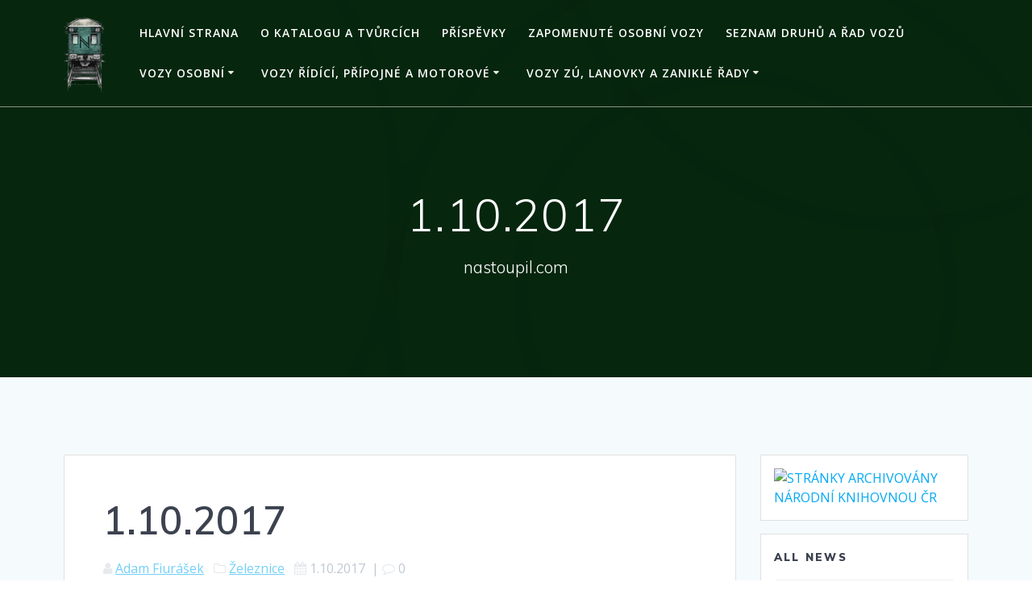

--- FILE ---
content_type: text/html; charset=UTF-8
request_url: https://nastoupil.com/1-10-2017/
body_size: 79155
content:
<!DOCTYPE html>
<html lang="cs">
<head>
    <meta charset="UTF-8">
    <meta name="viewport" content="width=device-width, initial-scale=1">
    <link rel="profile" href="http://gmpg.org/xfn/11">

	    <script>
        (function (exports, d) {
            var _isReady = false,
                _event,
                _fns = [];

            function onReady(event) {
                d.removeEventListener("DOMContentLoaded", onReady);
                _isReady = true;
                _event = event;
                _fns.forEach(function (_fn) {
                    var fn = _fn[0],
                        context = _fn[1];
                    fn.call(context || exports, window.jQuery);
                });
            }

            function onReadyIe(event) {
                if (d.readyState === "complete") {
                    d.detachEvent("onreadystatechange", onReadyIe);
                    _isReady = true;
                    _event = event;
                    _fns.forEach(function (_fn) {
                        var fn = _fn[0],
                            context = _fn[1];
                        fn.call(context || exports, event);
                    });
                }
            }

            d.addEventListener && d.addEventListener("DOMContentLoaded", onReady) ||
            d.attachEvent && d.attachEvent("onreadystatechange", onReadyIe);

            function domReady(fn, context) {
                if (_isReady) {
                    fn.call(context, _event);
                }

                _fns.push([fn, context]);
            }

            exports.mesmerizeDomReady = domReady;
        })(window, document);
    </script>
	<title>1.10.2017 &#8211; Databáze železničních vozů</title>
<meta name='robots' content='max-image-preview:large' />
	<style>img:is([sizes="auto" i], [sizes^="auto," i]) { contain-intrinsic-size: 3000px 1500px }</style>
	<link rel='dns-prefetch' href='//fonts.googleapis.com' />
<link rel="alternate" type="application/rss+xml" title="Databáze železničních vozů &raquo; RSS zdroj" href="https://nastoupil.com/feed/" />
<link rel="alternate" type="application/rss+xml" title="Databáze železničních vozů &raquo; RSS komentářů" href="https://nastoupil.com/comments/feed/" />
<link rel="alternate" type="application/rss+xml" title="Databáze železničních vozů &raquo; RSS komentářů pro 1.10.2017" href="https://nastoupil.com/1-10-2017/feed/" />
<script type="text/javascript">
/* <![CDATA[ */
window._wpemojiSettings = {"baseUrl":"https:\/\/s.w.org\/images\/core\/emoji\/16.0.1\/72x72\/","ext":".png","svgUrl":"https:\/\/s.w.org\/images\/core\/emoji\/16.0.1\/svg\/","svgExt":".svg","source":{"concatemoji":"https:\/\/nastoupil.com\/wp-includes\/js\/wp-emoji-release.min.js?ver=6.8.3"}};
/*! This file is auto-generated */
!function(s,n){var o,i,e;function c(e){try{var t={supportTests:e,timestamp:(new Date).valueOf()};sessionStorage.setItem(o,JSON.stringify(t))}catch(e){}}function p(e,t,n){e.clearRect(0,0,e.canvas.width,e.canvas.height),e.fillText(t,0,0);var t=new Uint32Array(e.getImageData(0,0,e.canvas.width,e.canvas.height).data),a=(e.clearRect(0,0,e.canvas.width,e.canvas.height),e.fillText(n,0,0),new Uint32Array(e.getImageData(0,0,e.canvas.width,e.canvas.height).data));return t.every(function(e,t){return e===a[t]})}function u(e,t){e.clearRect(0,0,e.canvas.width,e.canvas.height),e.fillText(t,0,0);for(var n=e.getImageData(16,16,1,1),a=0;a<n.data.length;a++)if(0!==n.data[a])return!1;return!0}function f(e,t,n,a){switch(t){case"flag":return n(e,"\ud83c\udff3\ufe0f\u200d\u26a7\ufe0f","\ud83c\udff3\ufe0f\u200b\u26a7\ufe0f")?!1:!n(e,"\ud83c\udde8\ud83c\uddf6","\ud83c\udde8\u200b\ud83c\uddf6")&&!n(e,"\ud83c\udff4\udb40\udc67\udb40\udc62\udb40\udc65\udb40\udc6e\udb40\udc67\udb40\udc7f","\ud83c\udff4\u200b\udb40\udc67\u200b\udb40\udc62\u200b\udb40\udc65\u200b\udb40\udc6e\u200b\udb40\udc67\u200b\udb40\udc7f");case"emoji":return!a(e,"\ud83e\udedf")}return!1}function g(e,t,n,a){var r="undefined"!=typeof WorkerGlobalScope&&self instanceof WorkerGlobalScope?new OffscreenCanvas(300,150):s.createElement("canvas"),o=r.getContext("2d",{willReadFrequently:!0}),i=(o.textBaseline="top",o.font="600 32px Arial",{});return e.forEach(function(e){i[e]=t(o,e,n,a)}),i}function t(e){var t=s.createElement("script");t.src=e,t.defer=!0,s.head.appendChild(t)}"undefined"!=typeof Promise&&(o="wpEmojiSettingsSupports",i=["flag","emoji"],n.supports={everything:!0,everythingExceptFlag:!0},e=new Promise(function(e){s.addEventListener("DOMContentLoaded",e,{once:!0})}),new Promise(function(t){var n=function(){try{var e=JSON.parse(sessionStorage.getItem(o));if("object"==typeof e&&"number"==typeof e.timestamp&&(new Date).valueOf()<e.timestamp+604800&&"object"==typeof e.supportTests)return e.supportTests}catch(e){}return null}();if(!n){if("undefined"!=typeof Worker&&"undefined"!=typeof OffscreenCanvas&&"undefined"!=typeof URL&&URL.createObjectURL&&"undefined"!=typeof Blob)try{var e="postMessage("+g.toString()+"("+[JSON.stringify(i),f.toString(),p.toString(),u.toString()].join(",")+"));",a=new Blob([e],{type:"text/javascript"}),r=new Worker(URL.createObjectURL(a),{name:"wpTestEmojiSupports"});return void(r.onmessage=function(e){c(n=e.data),r.terminate(),t(n)})}catch(e){}c(n=g(i,f,p,u))}t(n)}).then(function(e){for(var t in e)n.supports[t]=e[t],n.supports.everything=n.supports.everything&&n.supports[t],"flag"!==t&&(n.supports.everythingExceptFlag=n.supports.everythingExceptFlag&&n.supports[t]);n.supports.everythingExceptFlag=n.supports.everythingExceptFlag&&!n.supports.flag,n.DOMReady=!1,n.readyCallback=function(){n.DOMReady=!0}}).then(function(){return e}).then(function(){var e;n.supports.everything||(n.readyCallback(),(e=n.source||{}).concatemoji?t(e.concatemoji):e.wpemoji&&e.twemoji&&(t(e.twemoji),t(e.wpemoji)))}))}((window,document),window._wpemojiSettings);
/* ]]> */
</script>
<style id='wp-emoji-styles-inline-css' type='text/css'>

	img.wp-smiley, img.emoji {
		display: inline !important;
		border: none !important;
		box-shadow: none !important;
		height: 1em !important;
		width: 1em !important;
		margin: 0 0.07em !important;
		vertical-align: -0.1em !important;
		background: none !important;
		padding: 0 !important;
	}
</style>
<link rel='stylesheet' id='wp-block-library-css' href='https://nastoupil.com/wp-includes/css/dist/block-library/style.min.css?ver=6.8.3' type='text/css' media='all' />
<style id='classic-theme-styles-inline-css' type='text/css'>
/*! This file is auto-generated */
.wp-block-button__link{color:#fff;background-color:#32373c;border-radius:9999px;box-shadow:none;text-decoration:none;padding:calc(.667em + 2px) calc(1.333em + 2px);font-size:1.125em}.wp-block-file__button{background:#32373c;color:#fff;text-decoration:none}
</style>
<style id='global-styles-inline-css' type='text/css'>
:root{--wp--preset--aspect-ratio--square: 1;--wp--preset--aspect-ratio--4-3: 4/3;--wp--preset--aspect-ratio--3-4: 3/4;--wp--preset--aspect-ratio--3-2: 3/2;--wp--preset--aspect-ratio--2-3: 2/3;--wp--preset--aspect-ratio--16-9: 16/9;--wp--preset--aspect-ratio--9-16: 9/16;--wp--preset--color--black: #000000;--wp--preset--color--cyan-bluish-gray: #abb8c3;--wp--preset--color--white: #ffffff;--wp--preset--color--pale-pink: #f78da7;--wp--preset--color--vivid-red: #cf2e2e;--wp--preset--color--luminous-vivid-orange: #ff6900;--wp--preset--color--luminous-vivid-amber: #fcb900;--wp--preset--color--light-green-cyan: #7bdcb5;--wp--preset--color--vivid-green-cyan: #00d084;--wp--preset--color--pale-cyan-blue: #8ed1fc;--wp--preset--color--vivid-cyan-blue: #0693e3;--wp--preset--color--vivid-purple: #9b51e0;--wp--preset--gradient--vivid-cyan-blue-to-vivid-purple: linear-gradient(135deg,rgba(6,147,227,1) 0%,rgb(155,81,224) 100%);--wp--preset--gradient--light-green-cyan-to-vivid-green-cyan: linear-gradient(135deg,rgb(122,220,180) 0%,rgb(0,208,130) 100%);--wp--preset--gradient--luminous-vivid-amber-to-luminous-vivid-orange: linear-gradient(135deg,rgba(252,185,0,1) 0%,rgba(255,105,0,1) 100%);--wp--preset--gradient--luminous-vivid-orange-to-vivid-red: linear-gradient(135deg,rgba(255,105,0,1) 0%,rgb(207,46,46) 100%);--wp--preset--gradient--very-light-gray-to-cyan-bluish-gray: linear-gradient(135deg,rgb(238,238,238) 0%,rgb(169,184,195) 100%);--wp--preset--gradient--cool-to-warm-spectrum: linear-gradient(135deg,rgb(74,234,220) 0%,rgb(151,120,209) 20%,rgb(207,42,186) 40%,rgb(238,44,130) 60%,rgb(251,105,98) 80%,rgb(254,248,76) 100%);--wp--preset--gradient--blush-light-purple: linear-gradient(135deg,rgb(255,206,236) 0%,rgb(152,150,240) 100%);--wp--preset--gradient--blush-bordeaux: linear-gradient(135deg,rgb(254,205,165) 0%,rgb(254,45,45) 50%,rgb(107,0,62) 100%);--wp--preset--gradient--luminous-dusk: linear-gradient(135deg,rgb(255,203,112) 0%,rgb(199,81,192) 50%,rgb(65,88,208) 100%);--wp--preset--gradient--pale-ocean: linear-gradient(135deg,rgb(255,245,203) 0%,rgb(182,227,212) 50%,rgb(51,167,181) 100%);--wp--preset--gradient--electric-grass: linear-gradient(135deg,rgb(202,248,128) 0%,rgb(113,206,126) 100%);--wp--preset--gradient--midnight: linear-gradient(135deg,rgb(2,3,129) 0%,rgb(40,116,252) 100%);--wp--preset--font-size--small: 13px;--wp--preset--font-size--medium: 20px;--wp--preset--font-size--large: 36px;--wp--preset--font-size--x-large: 42px;--wp--preset--spacing--20: 0.44rem;--wp--preset--spacing--30: 0.67rem;--wp--preset--spacing--40: 1rem;--wp--preset--spacing--50: 1.5rem;--wp--preset--spacing--60: 2.25rem;--wp--preset--spacing--70: 3.38rem;--wp--preset--spacing--80: 5.06rem;--wp--preset--shadow--natural: 6px 6px 9px rgba(0, 0, 0, 0.2);--wp--preset--shadow--deep: 12px 12px 50px rgba(0, 0, 0, 0.4);--wp--preset--shadow--sharp: 6px 6px 0px rgba(0, 0, 0, 0.2);--wp--preset--shadow--outlined: 6px 6px 0px -3px rgba(255, 255, 255, 1), 6px 6px rgba(0, 0, 0, 1);--wp--preset--shadow--crisp: 6px 6px 0px rgba(0, 0, 0, 1);}:where(.is-layout-flex){gap: 0.5em;}:where(.is-layout-grid){gap: 0.5em;}body .is-layout-flex{display: flex;}.is-layout-flex{flex-wrap: wrap;align-items: center;}.is-layout-flex > :is(*, div){margin: 0;}body .is-layout-grid{display: grid;}.is-layout-grid > :is(*, div){margin: 0;}:where(.wp-block-columns.is-layout-flex){gap: 2em;}:where(.wp-block-columns.is-layout-grid){gap: 2em;}:where(.wp-block-post-template.is-layout-flex){gap: 1.25em;}:where(.wp-block-post-template.is-layout-grid){gap: 1.25em;}.has-black-color{color: var(--wp--preset--color--black) !important;}.has-cyan-bluish-gray-color{color: var(--wp--preset--color--cyan-bluish-gray) !important;}.has-white-color{color: var(--wp--preset--color--white) !important;}.has-pale-pink-color{color: var(--wp--preset--color--pale-pink) !important;}.has-vivid-red-color{color: var(--wp--preset--color--vivid-red) !important;}.has-luminous-vivid-orange-color{color: var(--wp--preset--color--luminous-vivid-orange) !important;}.has-luminous-vivid-amber-color{color: var(--wp--preset--color--luminous-vivid-amber) !important;}.has-light-green-cyan-color{color: var(--wp--preset--color--light-green-cyan) !important;}.has-vivid-green-cyan-color{color: var(--wp--preset--color--vivid-green-cyan) !important;}.has-pale-cyan-blue-color{color: var(--wp--preset--color--pale-cyan-blue) !important;}.has-vivid-cyan-blue-color{color: var(--wp--preset--color--vivid-cyan-blue) !important;}.has-vivid-purple-color{color: var(--wp--preset--color--vivid-purple) !important;}.has-black-background-color{background-color: var(--wp--preset--color--black) !important;}.has-cyan-bluish-gray-background-color{background-color: var(--wp--preset--color--cyan-bluish-gray) !important;}.has-white-background-color{background-color: var(--wp--preset--color--white) !important;}.has-pale-pink-background-color{background-color: var(--wp--preset--color--pale-pink) !important;}.has-vivid-red-background-color{background-color: var(--wp--preset--color--vivid-red) !important;}.has-luminous-vivid-orange-background-color{background-color: var(--wp--preset--color--luminous-vivid-orange) !important;}.has-luminous-vivid-amber-background-color{background-color: var(--wp--preset--color--luminous-vivid-amber) !important;}.has-light-green-cyan-background-color{background-color: var(--wp--preset--color--light-green-cyan) !important;}.has-vivid-green-cyan-background-color{background-color: var(--wp--preset--color--vivid-green-cyan) !important;}.has-pale-cyan-blue-background-color{background-color: var(--wp--preset--color--pale-cyan-blue) !important;}.has-vivid-cyan-blue-background-color{background-color: var(--wp--preset--color--vivid-cyan-blue) !important;}.has-vivid-purple-background-color{background-color: var(--wp--preset--color--vivid-purple) !important;}.has-black-border-color{border-color: var(--wp--preset--color--black) !important;}.has-cyan-bluish-gray-border-color{border-color: var(--wp--preset--color--cyan-bluish-gray) !important;}.has-white-border-color{border-color: var(--wp--preset--color--white) !important;}.has-pale-pink-border-color{border-color: var(--wp--preset--color--pale-pink) !important;}.has-vivid-red-border-color{border-color: var(--wp--preset--color--vivid-red) !important;}.has-luminous-vivid-orange-border-color{border-color: var(--wp--preset--color--luminous-vivid-orange) !important;}.has-luminous-vivid-amber-border-color{border-color: var(--wp--preset--color--luminous-vivid-amber) !important;}.has-light-green-cyan-border-color{border-color: var(--wp--preset--color--light-green-cyan) !important;}.has-vivid-green-cyan-border-color{border-color: var(--wp--preset--color--vivid-green-cyan) !important;}.has-pale-cyan-blue-border-color{border-color: var(--wp--preset--color--pale-cyan-blue) !important;}.has-vivid-cyan-blue-border-color{border-color: var(--wp--preset--color--vivid-cyan-blue) !important;}.has-vivid-purple-border-color{border-color: var(--wp--preset--color--vivid-purple) !important;}.has-vivid-cyan-blue-to-vivid-purple-gradient-background{background: var(--wp--preset--gradient--vivid-cyan-blue-to-vivid-purple) !important;}.has-light-green-cyan-to-vivid-green-cyan-gradient-background{background: var(--wp--preset--gradient--light-green-cyan-to-vivid-green-cyan) !important;}.has-luminous-vivid-amber-to-luminous-vivid-orange-gradient-background{background: var(--wp--preset--gradient--luminous-vivid-amber-to-luminous-vivid-orange) !important;}.has-luminous-vivid-orange-to-vivid-red-gradient-background{background: var(--wp--preset--gradient--luminous-vivid-orange-to-vivid-red) !important;}.has-very-light-gray-to-cyan-bluish-gray-gradient-background{background: var(--wp--preset--gradient--very-light-gray-to-cyan-bluish-gray) !important;}.has-cool-to-warm-spectrum-gradient-background{background: var(--wp--preset--gradient--cool-to-warm-spectrum) !important;}.has-blush-light-purple-gradient-background{background: var(--wp--preset--gradient--blush-light-purple) !important;}.has-blush-bordeaux-gradient-background{background: var(--wp--preset--gradient--blush-bordeaux) !important;}.has-luminous-dusk-gradient-background{background: var(--wp--preset--gradient--luminous-dusk) !important;}.has-pale-ocean-gradient-background{background: var(--wp--preset--gradient--pale-ocean) !important;}.has-electric-grass-gradient-background{background: var(--wp--preset--gradient--electric-grass) !important;}.has-midnight-gradient-background{background: var(--wp--preset--gradient--midnight) !important;}.has-small-font-size{font-size: var(--wp--preset--font-size--small) !important;}.has-medium-font-size{font-size: var(--wp--preset--font-size--medium) !important;}.has-large-font-size{font-size: var(--wp--preset--font-size--large) !important;}.has-x-large-font-size{font-size: var(--wp--preset--font-size--x-large) !important;}
:where(.wp-block-post-template.is-layout-flex){gap: 1.25em;}:where(.wp-block-post-template.is-layout-grid){gap: 1.25em;}
:where(.wp-block-columns.is-layout-flex){gap: 2em;}:where(.wp-block-columns.is-layout-grid){gap: 2em;}
:root :where(.wp-block-pullquote){font-size: 1.5em;line-height: 1.6;}
</style>
<link rel='stylesheet' id='mesmerize-style-css' href='https://nastoupil.com/wp-content/themes/mesmerize/style.min.css?ver=1.6.158' type='text/css' media='all' />
<style id='mesmerize-style-inline-css' type='text/css'>
img.logo.dark, img.custom-logo{width:auto;max-height:100px !important;}
/** cached kirki style */.header-homepage:not(.header-slide).color-overlay:before{background:#000000;}.header-homepage:not(.header-slide) .background-overlay,.header-homepage:not(.header-slide).color-overlay::before{opacity:0.6;}.header.color-overlay:before{background:#000000;}.header .background-overlay,.header.color-overlay::before{opacity:0.6;}.header.color-overlay:after{filter:invert(0%) ;}.header-homepage .header-description-row{padding-top:14%;padding-bottom:14%;}.inner-header-description{padding-top:8%;padding-bottom:8%;}.mesmerize-front-page .navigation-bar.bordered{border-bottom-color:rgba(255, 255, 255, 0.5);border-bottom-width:1px;border-bottom-style:solid;}.mesmerize-inner-page .navigation-bar.bordered{border-bottom-color:rgba(255, 255, 255, 0.5);border-bottom-width:1px;border-bottom-style:solid;}@media screen and (max-width:767px){.header-homepage .header-description-row{padding-top:10%;padding-bottom:10%;}}@media only screen and (min-width: 768px){.header-content .align-holder{width:85%!important;}.inner-header-description{text-align:center!important;}}
</style>
<link rel='stylesheet' id='mesmerize-style-bundle-css' href='https://nastoupil.com/wp-content/themes/mesmerize/assets/css/theme.bundle.min.css?ver=1.6.158' type='text/css' media='all' />
<link rel='stylesheet' id='mesmerize-fonts-css' href="" data-href='https://fonts.googleapis.com/css?family=Open+Sans%3A300%2C400%2C600%2C700%7CMuli%3A300%2C300italic%2C400%2C400italic%2C600%2C600italic%2C700%2C700italic%2C900%2C900italic%7CPlayfair+Display%3A400%2C400italic%2C700%2C700italic&#038;subset=latin%2Clatin-ext&#038;display=swap' type='text/css' media='all' />
<script type="text/javascript" src="https://nastoupil.com/wp-includes/js/jquery/jquery.min.js?ver=3.7.1" id="jquery-core-js"></script>
<script type="text/javascript" src="https://nastoupil.com/wp-includes/js/jquery/jquery-migrate.min.js?ver=3.4.1" id="jquery-migrate-js"></script>
<script type="text/javascript" id="jquery-js-after">
/* <![CDATA[ */
    
        (function () {
            function setHeaderTopSpacing() {

                setTimeout(function() {
                  var headerTop = document.querySelector('.header-top');
                  var headers = document.querySelectorAll('.header-wrapper .header,.header-wrapper .header-homepage');

                  for (var i = 0; i < headers.length; i++) {
                      var item = headers[i];
                      item.style.paddingTop = headerTop.getBoundingClientRect().height + "px";
                  }

                    var languageSwitcher = document.querySelector('.mesmerize-language-switcher');

                    if(languageSwitcher){
                        languageSwitcher.style.top = "calc( " +  headerTop.getBoundingClientRect().height + "px + 1rem)" ;
                    }
                    
                }, 100);

             
            }

            window.addEventListener('resize', setHeaderTopSpacing);
            window.mesmerizeSetHeaderTopSpacing = setHeaderTopSpacing
            mesmerizeDomReady(setHeaderTopSpacing);
        })();
    
    
/* ]]> */
</script>
<link rel="https://api.w.org/" href="https://nastoupil.com/wp-json/" /><link rel="alternate" title="JSON" type="application/json" href="https://nastoupil.com/wp-json/wp/v2/posts/55847" /><link rel="EditURI" type="application/rsd+xml" title="RSD" href="https://nastoupil.com/xmlrpc.php?rsd" />
<meta name="generator" content="WordPress 6.8.3" />
<link rel="canonical" href="https://nastoupil.com/1-10-2017/" />
<link rel='shortlink' href='https://nastoupil.com/?p=55847' />
<link rel="alternate" title="oEmbed (JSON)" type="application/json+oembed" href="https://nastoupil.com/wp-json/oembed/1.0/embed?url=https%3A%2F%2Fnastoupil.com%2F1-10-2017%2F" />
<link rel="alternate" title="oEmbed (XML)" type="text/xml+oembed" href="https://nastoupil.com/wp-json/oembed/1.0/embed?url=https%3A%2F%2Fnastoupil.com%2F1-10-2017%2F&#038;format=xml" />
    <script type="text/javascript" data-name="async-styles">
        (function () {
            var links = document.querySelectorAll('link[data-href]');
            for (var i = 0; i < links.length; i++) {
                var item = links[i];
                item.href = item.getAttribute('data-href')
            }
        })();
    </script>
	<link rel="pingback" href="https://nastoupil.com/xmlrpc.php">
<link rel="icon" href="https://nastoupil.com/wp-content/uploads/2020/02/cropped-logo-klič-cb-32x32.png" sizes="32x32" />
<link rel="icon" href="https://nastoupil.com/wp-content/uploads/2020/02/cropped-logo-klič-cb-192x192.png" sizes="192x192" />
<link rel="apple-touch-icon" href="https://nastoupil.com/wp-content/uploads/2020/02/cropped-logo-klič-cb-180x180.png" />
<meta name="msapplication-TileImage" content="https://nastoupil.com/wp-content/uploads/2020/02/cropped-logo-klič-cb-270x270.png" />
	<style id="page-content-custom-styles">
			</style>
	        <style data-name="header-shapes">
            .header.color-overlay:after {background:url(https://nastoupil.com/wp-content/themes/mesmerize/assets/images/header-shapes/circles.png) center center/ cover no-repeat}        </style>
            <style data-name="background-content-colors">
        .mesmerize-inner-page .page-content,
        .mesmerize-inner-page .content,
        .mesmerize-front-page.mesmerize-content-padding .page-content {
            background-color: #F5FAFD;
        }
    </style>
    </head>

<body class="wp-singular post-template-default single single-post postid-55847 single-format-standard wp-custom-logo wp-theme-mesmerize overlap-first-section mesmerize-inner-page">
<style>
.screen-reader-text[href="#page-content"]:focus {
   background-color: #f1f1f1;
   border-radius: 3px;
   box-shadow: 0 0 2px 2px rgba(0, 0, 0, 0.6);
   clip: auto !important;
   clip-path: none;
   color: #21759b;

}
</style>
<a class="skip-link screen-reader-text" href="#page-content">Přeskočit na obsah</a>

<div  id="page-top" class="header-top">
		<div class="navigation-bar bordered" >
    <div class="navigation-wrapper ">
    	<div class="row basis-auto">
	        <div class="logo_col col-xs col-sm-fit">
	            <a href="https://nastoupil.com/" class="custom-logo-link" data-type="group"  data-dynamic-mod="true" rel="home"><img width="250" height="312" src="https://nastoupil.com/wp-content/uploads/2020/02/logo-klič-e1582563000595.png" class="custom-logo" alt="Databáze železničních vozů" decoding="async" fetchpriority="high" /></a>	        </div>
	        <div class="main_menu_col col-xs">
	            <div id="mainmenu_container" class="active-line-bottom main-menu dropdown-menu row"><ul id="main_menu" class="active-line-bottom main-menu dropdown-menu" ><li class="page_item page-item-56573"><a href="https://nastoupil.com/">Hlavní strana</a></li><li class="page_item page-item-2"><a href="https://nastoupil.com/o-katalogu/">O katalogu a tvůrcích</a></li><li class="page_item page-item-56574 current_page_parent"><a href="https://nastoupil.com/blog/">Příspěvky</a></li><li class="page_item page-item-56815"><a href="https://nastoupil.com/zapomenute-osobni-vozy/">Zapomenuté osobní vozy</a></li><li class="page_item page-item-22637"><a href="https://nastoupil.com/seznam-druhu-a-rad-vozu/">Seznam druhů a řad vozů</a></li><li class="page_item page-item-124 page_item_has_children"><a href="https://nastoupil.com/vozy-osobni/">Vozy osobní</a><ul class='children'><li class="page_item page-item-150 page_item_has_children"><a href="https://nastoupil.com/vozy-osobni/vozy-1-tridy-2/">vozy 1. třídy</a><ul class='children'><li class="page_item page-item-159 page_item_has_children"><a href="https://nastoupil.com/vozy-osobni/vozy-1-tridy-2/a-149/">A 149 (pův. Aa)</a><ul class='children'><li class="page_item page-item-3951"><a href="https://nastoupil.com/vozy-osobni/vozy-1-tridy-2/a-149/rada-a-149-51-54-19-41-vozu42/">#1 A 149, 51 54 19-41 (Vozů:44/110)(054-070)</a></li><li class="page_item page-item-51783"><a href="https://nastoupil.com/vozy-osobni/vozy-1-tridy-2/a-149/2-a-149-51-54-19-41-vozu44110079-093/">#2 A 149, 51 54 19-41 (Vozů:44/110)(079-093)</a></li><li class="page_item page-item-7023"><a href="https://nastoupil.com/vozy-osobni/vozy-1-tridy-2/a-149/rada-a-149-51-54-19-41-vozu-21086-110/">#3 A 149, 51 54 19-41 (Vozů:44/110)(094-110)</a></li></ul></li><li class="page_item page-item-453 page_item_has_children"><a href="https://nastoupil.com/vozy-osobni/vozy-1-tridy-2/aee-145/">Aee 145 (ex. Aee)</a><ul class='children'><li class="page_item page-item-455"><a href="https://nastoupil.com/vozy-osobni/vozy-1-tridy-2/aee-145/61-54-19-51/">#1 řada Aee 145, 61 54 19-51 (Vozů:12/12)(Vozy:001-006)</a></li><li class="page_item page-item-50689"><a href="https://nastoupil.com/vozy-osobni/vozy-1-tridy-2/aee-145/2-rada-aee-145-61-54-19-51-vozu1212vozy007-012/">#2 řada Aee 145, 61 54 19-51 (Vozů:12/12)(Vozy:007-012)</a></li></ul></li><li class="page_item page-item-461 page_item_has_children"><a href="https://nastoupil.com/vozy-osobni/vozy-1-tridy-2/aee-152/">Aee 152 (ex. Aee)</a><ul class='children'><li class="page_item page-item-463"><a href="https://nastoupil.com/vozy-osobni/vozy-1-tridy-2/aee-152/51-54-19-70/">řada Aee 152, 50 54 19-38 (Vozů:6/18)</a></li></ul></li><li class="page_item page-item-465 page_item_has_children"><a href="https://nastoupil.com/vozy-osobni/vozy-1-tridy-2/ampz-143/">Ampz 143</a><ul class='children'><li class="page_item page-item-467"><a href="https://nastoupil.com/vozy-osobni/vozy-1-tridy-2/ampz-143/73-54-10-91/">řada Ampz 143, 73 54 10-91 (Vozů:11/11)</a></li></ul></li><li class="page_item page-item-469 page_item_has_children"><a href="https://nastoupil.com/vozy-osobni/vozy-1-tridy-2/ampz-146/">Ampz 146 (pův. Ampz)</a><ul class='children'><li class="page_item page-item-471"><a href="https://nastoupil.com/vozy-osobni/vozy-1-tridy-2/ampz-146/73-54-10-91/">řada Ampz 146, 73 54 10-91 (Vozů:9/9)</a></li></ul></li><li class="page_item page-item-8708 page_item_has_children"><a href="https://nastoupil.com/vozy-osobni/vozy-1-tridy-2/apee-139/">Apee 139 (ex. Ahee)</a><ul class='children'><li class="page_item page-item-13681"><a href="https://nastoupil.com/vozy-osobni/vozy-1-tridy-2/apee-139/13681-2/">řada Apee 139, 61 54 10-70 (Vozů:10/10)</a></li></ul></li><li class="page_item page-item-8709 page_item_has_children"><a href="https://nastoupil.com/vozy-osobni/vozy-1-tridy-2/aee-140/">Aee 140 (ex. Aeel)</a><ul class='children'><li class="page_item page-item-9009"><a href="https://nastoupil.com/vozy-osobni/vozy-1-tridy-2/aee-140/rada-aee-140-61-54-19-70-vozu9/">řada Aee 140, 61 54 19-70 (vozů: 9/9)</a></li></ul></li><li class="page_item page-item-55500 page_item_has_children"><a href="https://nastoupil.com/vozy-osobni/vozy-1-tridy-2/amz-obb-amz-138-2017/">Amz 138 (ex. Amz 19-91.5 ÖBB)</a><ul class='children'><li class="page_item page-item-55508"><a href="https://nastoupil.com/vozy-osobni/vozy-1-tridy-2/amz-obb-amz-138-2017/rada-amz-138-73-81-19-91-vozu-44/">řada Amz 138, 73 81 19-91 (vozů: 4/4)</a></li></ul></li></ul></li><li class="page_item page-item-133 page_item_has_children"><a href="https://nastoupil.com/vozy-osobni/vozy-1-a-2-tridy/">vozy 1. a 2.třídy</a><ul class='children'><li class="page_item page-item-492 page_item_has_children"><a href="https://nastoupil.com/vozy-osobni/vozy-1-a-2-tridy/ab-349/">AB 349 (pův. ABm)</a><ul class='children'><li class="page_item page-item-7067"><a href="https://nastoupil.com/vozy-osobni/vozy-1-a-2-tridy/ab-349/rada-ab-349-51-54-39-41-vozu34/">#1 AB 349, 51 54 39-41 (Vozů:34/50)(004-016)</a></li><li class="page_item page-item-7075"><a href="https://nastoupil.com/vozy-osobni/vozy-1-a-2-tridy/ab-349/rada-ab-349-51-54-39-40-vozu34025-050/">#2 AB 349, 51 54 39-41 (Vozů:34/50)(017-033)</a></li><li class="page_item page-item-38246"><a href="https://nastoupil.com/vozy-osobni/vozy-1-a-2-tridy/ab-349/3-rada-ab-349-51-54-39-41-vozu3450034-050/">#3 AB 349, 51 54 39-41 (Vozů:34/50)(034-050)</a></li></ul></li><li class="page_item page-item-51108 page_item_has_children"><a href="https://nastoupil.com/vozy-osobni/vozy-1-a-2-tridy/abpee-347-2014/">ABpee 347 (reko Bdt279)</a><ul class='children'><li class="page_item page-item-51112"><a href="https://nastoupil.com/vozy-osobni/vozy-1-a-2-tridy/abpee-347-2014/rada-abpee-347-61-54-30-30-vozu0315001-015/">řada ABpee 347, 61 54 30-30 (Vozů:06/15)(001-015)</a></li></ul></li><li class="page_item page-item-51635 page_item_has_children"><a href="https://nastoupil.com/vozy-osobni/vozy-1-a-2-tridy/abmz-obb-abmz-346-2014/">ABmz 346 (ex. ABmz 30-90 ÖBB)</a><ul class='children'><li class="page_item page-item-51639"><a href="https://nastoupil.com/vozy-osobni/vozy-1-a-2-tridy/abmz-obb-abmz-346-2014/rada-abmz-346-61-81-30-90-vozu1212/">řada ABmz 346, 61 81 30-90 (Vozů:12/12)</a></li></ul></li></ul></li><li class="page_item page-item-624 page_item_has_children"><a href="https://nastoupil.com/vozy-osobni/vozy-2-tridy-s-postranni-chodbou/">vozy 2. třídy s postranní chodbou</a><ul class='children'><li class="page_item page-item-1048 page_item_has_children"><a href="https://nastoupil.com/vozy-osobni/vozy-2-tridy-s-postranni-chodbou/b-249/">B 249 (pův.Ba)</a><ul class='children'><li class="page_item page-item-1061"><a href="https://nastoupil.com/vozy-osobni/vozy-2-tridy-s-postranni-chodbou/b-249/rada-b-249-51-54-20-41-vozu232287-604/">řada B 249, 51 54 20-41 (Vozů:262/816)(287-531) #1</a></li><li class="page_item page-item-44329"><a href="https://nastoupil.com/vozy-osobni/vozy-2-tridy-s-postranni-chodbou/b-249/rada-b-249-51-54-20-41-vozu263816532-568-2/">řada B 249, 51 54 20-41 (Vozů:263/816)(532-568) #2</a></li><li class="page_item page-item-44241"><a href="https://nastoupil.com/vozy-osobni/vozy-2-tridy-s-postranni-chodbou/b-249/rada-b-249-51-54-20-41-vozu263816569-596-3/">řada B 249, 51 54 20-41 (Vozů:263/816)(569-596) #3</a></li><li class="page_item page-item-1064"><a href="https://nastoupil.com/vozy-osobni/vozy-2-tridy-s-postranni-chodbou/b-249/rada-b-249-51-54-20-41-vozu232605-677/">řada B 249, 51 54 20-41 (Vozů:262/816)(597-657) #4</a></li><li class="page_item page-item-44159"><a href="https://nastoupil.com/vozy-osobni/vozy-2-tridy-s-postranni-chodbou/b-249/rada-b-249-51-54-20-41-vozu263816659-680-5/">řada B 249, 51 54 20-41 (Vozů:262/816)(658-680) #5</a></li><li class="page_item page-item-1067"><a href="https://nastoupil.com/vozy-osobni/vozy-2-tridy-s-postranni-chodbou/b-249/rada-b-249-51-54-20-41-vozu232679-714/">řada B 249, 51 54 20-41 (Vozů:262/816)(681-706) #6</a></li><li class="page_item page-item-43524"><a href="https://nastoupil.com/vozy-osobni/vozy-2-tridy-s-postranni-chodbou/b-249/rada-b-249-51-54-20-41-vozu263816707-732-7/">řada B 249, 51 54 20-41 (Vozů:262/816)(707-732) #7</a></li><li class="page_item page-item-1069"><a href="https://nastoupil.com/vozy-osobni/vozy-2-tridy-s-postranni-chodbou/b-249/rada-b-249-51-54-20-41-vozu232716-757/">řada B 249, 51 54 20-41 (Vozů:262/816)(733-759) #8</a></li><li class="page_item page-item-1072"><a href="https://nastoupil.com/vozy-osobni/vozy-2-tridy-s-postranni-chodbou/b-249/rada-b-249-51-54-20-41-vozu232758-831/">řada B 249, 51 54 20-41 (Vozů:262/816)(760-820) #9</a></li><li class="page_item page-item-1075"><a href="https://nastoupil.com/vozy-osobni/vozy-2-tridy-s-postranni-chodbou/b-249/rada-b-249-51-54-20-41-vozu232833-881/">řada B 249, 51 54 20-41 (Vozů:262/816)(822-852) #10</a></li><li class="page_item page-item-42948"><a href="https://nastoupil.com/vozy-osobni/vozy-2-tridy-s-postranni-chodbou/b-249/rada-b-249-51-54-20-41-vozu263816882-892-11/">řada B 249, 51 54 20-41 (Vozů:262/816)(853-892) #11</a></li><li class="page_item page-item-1079"><a href="https://nastoupil.com/vozy-osobni/vozy-2-tridy-s-postranni-chodbou/b-249/rada-b-249-51-54-20-41-vozu232882-922/">řada B 249, 51 54 20-41 (Vozů:262/816)(893-915) #12</a></li><li class="page_item page-item-1081"><a href="https://nastoupil.com/vozy-osobni/vozy-2-tridy-s-postranni-chodbou/b-249/rada-b-249-51-54-20-41-vozu232925-979/">řada B 249, 51 54 20-41 (Vozů:262/816)(916-968) #13</a></li><li class="page_item page-item-42833"><a href="https://nastoupil.com/vozy-osobni/vozy-2-tridy-s-postranni-chodbou/b-249/rada-b-249-51-54-20-41vozu263816969-979-14/">řada B 249, 51 54 20-41 (Vozů:262/816)(969-979) #14</a></li></ul></li><li class="page_item page-item-1129 page_item_has_children"><a href="https://nastoupil.com/vozy-osobni/vozy-2-tridy-s-postranni-chodbou/bd-264/">Bd 264 (ex. B)</a><ul class='children'><li class="page_item page-item-4637"><a href="https://nastoupil.com/vozy-osobni/vozy-2-tridy-s-postranni-chodbou/bd-264/bd-264/">#1 řada Bd 264, 50 54 29-41 (Vozy:374-389)(Vozů:47/49)</a></li><li class="page_item page-item-54572"><a href="https://nastoupil.com/vozy-osobni/vozy-2-tridy-s-postranni-chodbou/bd-264/2-rada-bd-264-50-54-29-41-vozy391-465vozu4749/">#2 řada Bd 264, 50 54 29-41 (Vozy:391-465)(Vozů:47/49)</a></li><li class="page_item page-item-53211"><a href="https://nastoupil.com/vozy-osobni/vozy-2-tridy-s-postranni-chodbou/bd-264/2-rada-bd-264-50-54-29-41-vozy374-469vozu4749/">#3 řada Bd 264, 50 54 29-41 (Vozy:467-480)(Vozů:47/49)</a></li><li class="page_item page-item-54625"><a href="https://nastoupil.com/vozy-osobni/vozy-2-tridy-s-postranni-chodbou/bd-264/4-rada-bd-264-50-54-29-41-vozy481-489vozu4749/">#4 řada Bd 264, 50 54 29-41 (Vozy:481-489)(Vozů:47/49)</a></li><li class="page_item page-item-23335"><a href="https://nastoupil.com/vozy-osobni/vozy-2-tridy-s-postranni-chodbou/bd-264/rada-bd-264-50-54-29-41-vozy470-907vozu4949-c-2/">#5 řada Bd 264, 50 54 29-41 (Vozy:490-505)(Vozů:47/49)</a></li><li class="page_item page-item-43278"><a href="https://nastoupil.com/vozy-osobni/vozy-2-tridy-s-postranni-chodbou/bd-264/1-rada-bd-264-50-54-20-41-vozy907vozu11/">Bd 264, 50 54 20-41 907</a></li></ul></li><li class="page_item page-item-1133 page_item_has_children"><a href="https://nastoupil.com/vozy-osobni/vozy-2-tridy-s-postranni-chodbou/bee-238/">Bee 238 (ex. Beel)</a><ul class='children'><li class="page_item page-item-1135"><a href="https://nastoupil.com/vozy-osobni/vozy-2-tridy-s-postranni-chodbou/bee-238/rada-bee-238-61-54-20-70-vuz1/">#1 řada Bee 238, 61 54 20-70 (Vozů:30/30)(vozy:501-520)</a></li><li class="page_item page-item-38926"><a href="https://nastoupil.com/vozy-osobni/vozy-2-tridy-s-postranni-chodbou/bee-238/rada-bee-238-61-54-20-70-vozu2525521-537-2/">#2 řada Bee 238, 61 54 20-70 (Vozů:29/29)(Vozy:521-537)</a></li></ul></li><li class="page_item page-item-1143 page_item_has_children"><a href="https://nastoupil.com/vozy-osobni/vozy-2-tridy-s-postranni-chodbou/bee-243/">Bee 243 (ex. B)</a><ul class='children'><li class="page_item page-item-1148"><a href="https://nastoupil.com/vozy-osobni/vozy-2-tridy-s-postranni-chodbou/bee-243/rada-bee-243-51-54-20-41-vozu7/">řada Bee 243, 51 54 20-41 (Vozů:7/8)</a></li></ul></li><li class="page_item page-item-1155 page_item_has_children"><a href="https://nastoupil.com/vozy-osobni/vozy-2-tridy-s-postranni-chodbou/bee-272/">Bee 272</a><ul class='children'><li class="page_item page-item-1158"><a href="https://nastoupil.com/vozy-osobni/vozy-2-tridy-s-postranni-chodbou/bee-272/rada-bee-272-50-54-20-38-vozu31/">#1 řada Bee 272, 50 54 20-38 (Vozů:31/34)(Vozy:001-016)</a></li><li class="page_item page-item-25690"><a href="https://nastoupil.com/vozy-osobni/vozy-2-tridy-s-postranni-chodbou/bee-272/c-2-rada-bee-272-50-54-20-38-vozu3134vozy018-034/">#2 řada Bee 272, 50 54 20-38 (Vozů:31/31)(vozy:017-034)</a></li></ul></li><li class="page_item page-item-1160 page_item_has_children"><a href="https://nastoupil.com/vozy-osobni/vozy-2-tridy-s-postranni-chodbou/bee-273/">Bee 273 (ex. Beer)</a><ul class='children'><li class="page_item page-item-6077"><a href="https://nastoupil.com/vozy-osobni/vozy-2-tridy-s-postranni-chodbou/bee-273/1-rada-bee-273-50-54-20-38-vozu34001-017/">#1 řada Bee 273, 50 54 20-38 (Vozů:34/34)(101-111)</a></li><li class="page_item page-item-6078"><a href="https://nastoupil.com/vozy-osobni/vozy-2-tridy-s-postranni-chodbou/bee-273/2-rada-bee-273-50-54-20-38-vozu34018-034/">#2 řada Bee 273, 50 54 20-38 (Vozů:34/34)(112-123)</a></li><li class="page_item page-item-43970"><a href="https://nastoupil.com/vozy-osobni/vozy-2-tridy-s-postranni-chodbou/bee-273/3-rada-bee-273-50-54-20-38-vozu3434124-134/">#3 řada Bee 273, 50 54 20-38 (Vozů:34/34)(124-134)</a></li></ul></li><li class="page_item page-item-1178 page_item_has_children"><a href="https://nastoupil.com/vozy-osobni/vozy-2-tridy-s-postranni-chodbou/bmz-241/">Bmz 241</a><ul class='children'><li class="page_item page-item-1180"><a href="https://nastoupil.com/vozy-osobni/vozy-2-tridy-s-postranni-chodbou/bmz-241/rada-bmz-241-73-54-21-19-vozu15/">řada Bmz 241, 73 54 21-91 (Vozů:15/15)</a></li></ul></li><li class="page_item page-item-1183 page_item_has_children"><a href="https://nastoupil.com/vozy-osobni/vozy-2-tridy-s-postranni-chodbou/bmz-245/">Bmz 245 (pův. Bmz)</a><ul class='children'><li class="page_item page-item-1186"><a href="https://nastoupil.com/vozy-osobni/vozy-2-tridy-s-postranni-chodbou/bmz-245/rada-bmz-245-73-54-21-91-vozu26/">#1 řada Bmz 245, 73 54 21-91 (Vozy:001-013)(Vozů:26/26)</a></li><li class="page_item page-item-54711"><a href="https://nastoupil.com/vozy-osobni/vozy-2-tridy-s-postranni-chodbou/bmz-245/2-rada-bmz-245-73-54-21-91-vozy014-026vozu2626/">#2 řada Bmz 245, 73 54 21-91 (Vozy:014-026)(Vozů:26/26)</a></li></ul></li><li class="page_item page-item-30661 page_item_has_children"><a href="https://nastoupil.com/vozy-osobni/vozy-2-tridy-s-postranni-chodbou/bdmee-bdmeer-bbdgmee-236/">Bbdgmee 236 (ex. BDmee/BDmeer)</a><ul class='children'><li class="page_item page-item-30693"><a href="https://nastoupil.com/vozy-osobni/vozy-2-tridy-s-postranni-chodbou/bdmee-bdmeer-bbdgmee-236/rada-bbdgmee-236-61-54-84-71-vozu6464001-020-1/">řada Bbdgmee 236, 61 54 84-71 (Vozů:64/64)(001-015) #1</a></li><li class="page_item page-item-39939"><a href="https://nastoupil.com/vozy-osobni/vozy-2-tridy-s-postranni-chodbou/bdmee-bdmeer-bbdgmee-236/rada-bbdgmee-236-61-54-84-71-vozu6464023-045-2/">řada Bbdgmee 236, 61 54 84-71 (Vozů:64/64)(016-030) #2</a></li><li class="page_item page-item-43770"><a href="https://nastoupil.com/vozy-osobni/vozy-2-tridy-s-postranni-chodbou/bdmee-bdmeer-bbdgmee-236/rada-bbdgmee-236-61-54-84-71-vozu6464046-064-3/">řada Bbdgmee 236, 61 54 84-71 (Vozů:64/64)(031-045) #3</a></li><li class="page_item page-item-47144"><a href="https://nastoupil.com/vozy-osobni/vozy-2-tridy-s-postranni-chodbou/bdmee-bdmeer-bbdgmee-236/4-rada-bbdgmee-236-61-54-84-71-vozu6464046-064/">řada Bbdgmee 236, 61 54 84-71 (Vozů:64/64)(046-064) #4</a></li></ul></li><li class="page_item page-item-48870 page_item_has_children"><a href="https://nastoupil.com/vozy-osobni/vozy-2-tridy-s-postranni-chodbou/48870-2/">Bmz 232 (ex. Bmz 21-90 ÖBB)</a><ul class='children'><li class="page_item page-item-48902"><a href="https://nastoupil.com/vozy-osobni/vozy-2-tridy-s-postranni-chodbou/48870-2/48902-2/">#1 řada Bmz 232, 61 81 21-90 000-021</a></li><li class="page_item page-item-56017"><a href="https://nastoupil.com/vozy-osobni/vozy-2-tridy-s-postranni-chodbou/48870-2/2-rada-bmz-232-61-81-21-90-022-038/">#2 řada Bmz 232, 61 81 21-90 022-038</a></li><li class="page_item page-item-56018"><a href="https://nastoupil.com/vozy-osobni/vozy-2-tridy-s-postranni-chodbou/48870-2/3-rada-bmz-232-61-81-21-90-039-054/">#3 řada Bmz 232, 61 81 21-90 039-054</a></li></ul></li><li class="page_item page-item-50165 page_item_has_children"><a href="https://nastoupil.com/vozy-osobni/vozy-2-tridy-s-postranni-chodbou/bmz-obb-bmz-235/">Bmz 235 (ex. Bmz 21-91 ÖBB)</a><ul class='children'><li class="page_item page-item-50170"><a href="https://nastoupil.com/vozy-osobni/vozy-2-tridy-s-postranni-chodbou/bmz-obb-bmz-235/50170-2/">#1 řada Bmz (Bmz 235), 61 81 21-91 (Vozů:20/42)(Vozy 000-040)</a></li><li class="page_item page-item-50357"><a href="https://nastoupil.com/vozy-osobni/vozy-2-tridy-s-postranni-chodbou/bmz-obb-bmz-235/2-rada-bmz-bmz-235-61-81-21-91-vozu2424vozy-036-072/">#2 řada Bmz 235, 61 81 21-91 (Vozů:20/42)(Vozy 041-072)</a></li><li class="page_item page-item-55797"><a href="https://nastoupil.com/vozy-osobni/vozy-2-tridy-s-postranni-chodbou/bmz-obb-bmz-235/rada-bmz-235-61-54-21-91-vozu-7/">řada Bmz 235, 61 54 21-91 (vozů: 7)</a></li></ul></li><li class="page_item page-item-51665 page_item_has_children"><a href="https://nastoupil.com/vozy-osobni/vozy-2-tridy-s-postranni-chodbou/bmz-obb-kinderkino-bmz-229-2014/">Bmz 229 (ex. Bmz 20-91 ÖBB)</a><ul class='children'><li class="page_item page-item-51667"><a href="https://nastoupil.com/vozy-osobni/vozy-2-tridy-s-postranni-chodbou/bmz-obb-kinderkino-bmz-229-2014/rada-bmz-bmz-229-61-81-20-91-vozu1212/">řada Bmz 229, 61 81 20-91 (Vozů:12/12)</a></li><li class="page_item page-item-55795"><a href="https://nastoupil.com/vozy-osobni/vozy-2-tridy-s-postranni-chodbou/bmz-obb-kinderkino-bmz-229-2014/rada-bmz-229-61-54-29-91-vozu-4/">řada Bmz 229, 61 54 29-91 (vozů: 4)</a></li></ul></li><li class="page_item page-item-53421 page_item_has_children"><a href="https://nastoupil.com/vozy-osobni/vozy-2-tridy-s-postranni-chodbou/bmz-obb-bmz-234-2010/">Bmz 234 (ex. Bmz 21-70 ÖBB)</a><ul class='children'><li class="page_item page-item-53424"><a href="https://nastoupil.com/vozy-osobni/vozy-2-tridy-s-postranni-chodbou/bmz-obb-bmz-234-2010/1-rada-bmz-234-51-54-21-70-vozu-66/">#1 řada Bmz 234, 51 54 21-70 (Vozů 27/27)</a></li></ul></li><li class="page_item page-item-54196 page_item_has_children"><a href="https://nastoupil.com/vozy-osobni/vozy-2-tridy-s-postranni-chodbou/aa-b-251-2016-nove-pouziti-oznaceni-rady/">B 251 (ex. A 151)</a><ul class='children'><li class="page_item page-item-54198"><a href="https://nastoupil.com/vozy-osobni/vozy-2-tridy-s-postranni-chodbou/aa-b-251-2016-nove-pouziti-oznaceni-rady/b-251-50-54-29-42-vozu-1111/">B 251, 50 54 29-42 (Vozy: 11/11)</a></li></ul></li><li class="page_item page-item-55530 page_item_has_children"><a href="https://nastoupil.com/vozy-osobni/vozy-2-tridy-s-postranni-chodbou/bmz-obb-bmz-226-2017/">Bmz 226 (ex. Bmz 225, 226)</a><ul class='children'><li class="page_item page-item-55532"><a href="https://nastoupil.com/vozy-osobni/vozy-2-tridy-s-postranni-chodbou/bmz-obb-bmz-226-2017/rada-bmz-225-61-81-21-90-vozu2020/">řada Bmz 226, 61 81 21-90 (102-120)  #1</a></li><li class="page_item page-item-55534"><a href="https://nastoupil.com/vozy-osobni/vozy-2-tridy-s-postranni-chodbou/bmz-obb-bmz-226-2017/rada-bmz-226-61-81-21-90-120-148-2/">řada Bmz 226, 61 81 21-90 (130-148) #2</a></li></ul></li></ul></li><li class="page_item page-item-636 page_item_has_children"><a href="https://nastoupil.com/vozy-osobni/vozy-2-tridy-se-sluz-oddilem/">vozy 2. třídy se služebním oddílem</a><ul class='children'><li class="page_item page-item-1519 page_item_has_children"><a href="https://nastoupil.com/vozy-osobni/vozy-2-tridy-se-sluz-oddilem/bdhsmee-447/">BDbmsee 447 (pův. BDmeer)</a><ul class='children'><li class="page_item page-item-1525"><a href="https://nastoupil.com/vozy-osobni/vozy-2-tridy-se-sluz-oddilem/bdhsmee-447/rada-bdhsmee-447-51-54-82-70-vozu16/">řada BDbmsee 447, 51 54 82-70 (Vozů:1/26)</a></li></ul></li><li class="page_item page-item-1568 page_item_has_children"><a href="https://nastoupil.com/vozy-osobni/vozy-2-tridy-se-sluz-oddilem/bds-449/">(BDa) BDs 449; 2009</a><ul class='children'><li class="page_item page-item-1570"><a href="https://nastoupil.com/vozy-osobni/vozy-2-tridy-se-sluz-oddilem/bds-449/rada-bds-449-51-54-82-40-vozu32/">#1 řada BDs 449, 51 54 82-40 373-397</a></li><li class="page_item page-item-56010"><a href="https://nastoupil.com/vozy-osobni/vozy-2-tridy-se-sluz-oddilem/bds-449/2-rada-bds-449-51-54-82-40-398-416/">#2 řada BDs 449, 51 54 82-40 398-416</a></li><li class="page_item page-item-26193"><a href="https://nastoupil.com/vozy-osobni/vozy-2-tridy-se-sluz-oddilem/bds-449/rada-bds-449-51-54-82-40-vozu47441413-440-2/">#3 řada BDs 449, 51 54 82-40 417-429</a></li><li class="page_item page-item-56012"><a href="https://nastoupil.com/vozy-osobni/vozy-2-tridy-se-sluz-oddilem/bds-449/4-rada-bds-449-51-54-82-40-430-440/">#4 řada BDs 449, 51 54 82-40 430-440</a></li></ul></li><li class="page_item page-item-1575 page_item_has_children"><a href="https://nastoupil.com/vozy-osobni/vozy-2-tridy-se-sluz-oddilem/bds-450/">(BDa) BDs 450; 2009</a><ul class='children'><li class="page_item page-item-1580"><a href="https://nastoupil.com/vozy-osobni/vozy-2-tridy-se-sluz-oddilem/bds-450/rada-bds-450-50-54-82-40-vozu130000-106-1/">#1 řada BDs 450, 50 54 82-40 000 &#8211; 075</a></li><li class="page_item page-item-55988"><a href="https://nastoupil.com/vozy-osobni/vozy-2-tridy-se-sluz-oddilem/bds-450/20-rada-bds-450-50-54-82-40-076-106/">#2 řada BDs 450, 50 54 82-40 076 – 106</a></li><li class="page_item page-item-55987"><a href="https://nastoupil.com/vozy-osobni/vozy-2-tridy-se-sluz-oddilem/bds-450/30-rada-bds-450-50-54-82-40-107-147/">#3 řada BDs 450, 50 54 82-40 107 – 147</a></li><li class="page_item page-item-55986"><a href="https://nastoupil.com/vozy-osobni/vozy-2-tridy-se-sluz-oddilem/bds-450/40-rada-bds-450-50-54-82-40-150-181/">#4 řada BDs 450, 50 54 82-40 150 – 181</a></li><li class="page_item page-item-55985"><a href="https://nastoupil.com/vozy-osobni/vozy-2-tridy-se-sluz-oddilem/bds-450/50-rada-bds-450-50-54-82-40-182-265/">#5 řada BDs 450, 50 54 82-40 182 &#8211; 265</a></li><li class="page_item page-item-55984"><a href="https://nastoupil.com/vozy-osobni/vozy-2-tridy-se-sluz-oddilem/bds-450/60-rada-bds-450-50-54-82-40-266-307/">#6 řada BDs 450, 50 54 82-40 266 – 307</a></li><li class="page_item page-item-55983"><a href="https://nastoupil.com/vozy-osobni/vozy-2-tridy-se-sluz-oddilem/bds-450/70-rada-bds-450-50-54-82-40-311-374/">#7 řada BDs 450, 50 54 82-40 311 &#8211; 374</a></li><li class="page_item page-item-30141"><a href="https://nastoupil.com/vozy-osobni/vozy-2-tridy-se-sluz-oddilem/bds-450/6-rada-bds-450-50-54-82-40-vozu108441330-440/">#8 řada BDs 450, 50 54 82-40 375 &#8211; 440</a></li></ul></li><li class="page_item page-item-1759 page_item_has_children"><a href="https://nastoupil.com/vozy-osobni/vozy-2-tridy-se-sluz-oddilem/bdsee-454/">(BDa) BDsee 454</a><ul class='children'><li class="page_item page-item-1761"><a href="https://nastoupil.com/vozy-osobni/vozy-2-tridy-se-sluz-oddilem/bdsee-454/rada-bdsee-454-50-54-82-40-vozu3/">řada BDsee 454, 50 54 82-40 (Vozů:0/12) zaniklý interval 2013</a></li><li class="page_item page-item-45746"><a href="https://nastoupil.com/vozy-osobni/vozy-2-tridy-se-sluz-oddilem/bdsee-454/rada-bdsee-454-50-54-82-46-vozu1212/">řada BDsee 454, 50 54 82-46 (Vozů:12/12)</a></li></ul></li></ul></li><li class="page_item page-item-638 page_item_has_children"><a href="https://nastoupil.com/vozy-osobni/vozy-2-tridy-s-chodbou-uprostred/">vozy 2. třídy velkoprostorové</a><ul class='children'><li class="page_item page-item-1806 page_item_has_children"><a href="https://nastoupil.com/vozy-osobni/vozy-2-tridy-s-chodbou-uprostred/bdmpee-253/">Bdmpee 253 (pův. Bymee)</a><ul class='children'><li class="page_item page-item-2041"><a href="https://nastoupil.com/vozy-osobni/vozy-2-tridy-s-chodbou-uprostred/bdmpee-253/rada-bdmpee-253-50-54-22-44-vozu1/">Bdmpee 253, 50 54 22-44</a></li></ul></li><li class="page_item page-item-1813 page_item_has_children"><a href="https://nastoupil.com/vozy-osobni/vozy-2-tridy-s-chodbou-uprostred/bdmtee-263/">(Bymee) Bdmtee 263; 2008</a><ul class='children'><li class="page_item page-item-2043"><a href="https://nastoupil.com/vozy-osobni/vozy-2-tridy-s-chodbou-uprostred/bdmtee-263/rada-bdmtee-263-50-54-20-82-vozu2/">řada Bdmtee 263, 50 54 20-82 (Vozů:6/6)</a></li></ul></li><li class="page_item page-item-1820 page_item_has_children"><a href="https://nastoupil.com/vozy-osobni/vozy-2-tridy-s-chodbou-uprostred/bdmtee-275/">(Bymee) Bdmtee 275; 2004</a><ul class='children'><li class="page_item page-item-2045"><a href="https://nastoupil.com/vozy-osobni/vozy-2-tridy-s-chodbou-uprostred/bdmtee-275/rada-bdmtee-275-50-54-22-44-vozu76/">#1 řada Bdmtee 275, 50 54 22-44 (Vozů:83/83)(077-112)</a></li><li class="page_item page-item-54941"><a href="https://nastoupil.com/vozy-osobni/vozy-2-tridy-s-chodbou-uprostred/bdmtee-275/2-rada-bdmtee-275-50-54-22-44-vozu8383077-129/">#2 řada Bdmtee 275, 50 54 22-44 (Vozů:83/83)(113-129)</a></li><li class="page_item page-item-2086"><a href="https://nastoupil.com/vozy-osobni/vozy-2-tridy-s-chodbou-uprostred/bdmtee-275/2-rada-bdmtee-275-50-54-22-44-vozu76130-179/">#3 řada Bdmtee 275, 50 54 22-44 (Vozů:83/83)(130-145)</a></li><li class="page_item page-item-54960"><a href="https://nastoupil.com/vozy-osobni/vozy-2-tridy-s-chodbou-uprostred/bdmtee-275/4-rada-bdmtee-275-50-54-22-44-vozu83146-177/">#4 řada Bdmtee 275, 50 54 22-44 (Vozů:83/83)(146-177)</a></li><li class="page_item page-item-2091"><a href="https://nastoupil.com/vozy-osobni/vozy-2-tridy-s-chodbou-uprostred/bdmtee-275/3-rada-bdmtee-275-50-54-22-44-vozu76178-315/">#5 řada Bdmtee 275, 50 54 22-44 (Vozů:83/83)(178-312)</a></li></ul></li><li class="page_item page-item-1824 page_item_has_children"><a href="https://nastoupil.com/vozy-osobni/vozy-2-tridy-s-chodbou-uprostred/bdmtee-281/">(Bymee) Bdmtee 281; 2009</a><ul class='children'><li class="page_item page-item-2115"><a href="https://nastoupil.com/vozy-osobni/vozy-2-tridy-s-chodbou-uprostred/bdmtee-281/1-rada-bdmtee-281-50-54-22-44-vozu145083-196/">#1 řada Bdmtee 281, 50 54 22-44 (Vozů:126/320)(083-099)</a></li><li class="page_item page-item-54993"><a href="https://nastoupil.com/vozy-osobni/vozy-2-tridy-s-chodbou-uprostred/bdmtee-281/2-rada-bdmtee-281-50-54-22-44-vozu126320100-196/">#2 řada Bdmtee 281, 50 54 22-44 (Vozů:126/320)(100-196)</a></li><li class="page_item page-item-2118"><a href="https://nastoupil.com/vozy-osobni/vozy-2-tridy-s-chodbou-uprostred/bdmtee-281/2-rada-bdmtee-281-50-54-22-44-vozu145197-228/">#3 řada Bdmtee 281, 50 54 22-44 (Vozů:126/320)(197-211)</a></li><li class="page_item page-item-55023"><a href="https://nastoupil.com/vozy-osobni/vozy-2-tridy-s-chodbou-uprostred/bdmtee-281/4-rada-bdmtee-281-50-54-22-44-vozu127320212-228/">#4 řada Bdmtee 281, 50 54 22-44 (Vozů:127/320)(212-228)</a></li><li class="page_item page-item-2120"><a href="https://nastoupil.com/vozy-osobni/vozy-2-tridy-s-chodbou-uprostred/bdmtee-281/3-rada-bdmtee-281-50-54-22-44-vozu145229-260/">#5 řada Bdmtee 281, 50 54 22-44 (Vozů:126/320)(229-243)</a></li><li class="page_item page-item-55049"><a href="https://nastoupil.com/vozy-osobni/vozy-2-tridy-s-chodbou-uprostred/bdmtee-281/6-rada-bdmtee-281-50-54-22-44-vozu126320244-260/">#6 řada Bdmtee 281, 50 54 22-44 (Vozů:126/320)(244-260)</a></li><li class="page_item page-item-2122"><a href="https://nastoupil.com/vozy-osobni/vozy-2-tridy-s-chodbou-uprostred/bdmtee-281/4-rada-bdmtee-281-50-54-22-44-vozu145261-293/">#7 řada Bdmtee 281, 50 54 22-44 (Vozů:126/320)(261-276)</a></li><li class="page_item page-item-55075"><a href="https://nastoupil.com/vozy-osobni/vozy-2-tridy-s-chodbou-uprostred/bdmtee-281/8-rada-bdmtee-281-50-54-22-44-vozu126320277-293/">#8 řada Bdmtee 281, 50 54 22-44 (Vozů:126/320)(277-293)</a></li><li class="page_item page-item-2124"><a href="https://nastoupil.com/vozy-osobni/vozy-2-tridy-s-chodbou-uprostred/bdmtee-281/5-rada-bdmtee-281-50-54-22-44-vozu145294-320/">#9 řada Bdmtee 281, 50 54 22-44 (Vozů:126/320)(294-309)</a></li><li class="page_item page-item-55098"><a href="https://nastoupil.com/vozy-osobni/vozy-2-tridy-s-chodbou-uprostred/bdmtee-281/10-rada-bdmtee-281-50-54-22-44-vozu126320309-320/">#10 řada Bdmtee 281, 50 54 22-44 (Vozů:126/320)(310-320)</a></li></ul></li><li class="page_item page-item-1832 page_item_has_children"><a href="https://nastoupil.com/vozy-osobni/vozy-2-tridy-s-chodbou-uprostred/bdt-262/">(Bai) Bdt 262; 2007</a><ul class='children'><li class="page_item page-item-2053"><a href="https://nastoupil.com/vozy-osobni/vozy-2-tridy-s-chodbou-uprostred/bdt-262/rada-bdt-262-50-54-20-19-vozu7/">řada Bdt 262, 50 54 20-19 (Vozů:19/19)</a></li></ul></li><li class="page_item page-item-1835 page_item_has_children"><a href="https://nastoupil.com/vozy-osobni/vozy-2-tridy-s-chodbou-uprostred/bdt-279/">(Btme) Bdt 279; 2001</a><ul class='children'><li class="page_item page-item-2206"><a href="https://nastoupil.com/vozy-osobni/vozy-2-tridy-s-chodbou-uprostred/bdt-279/1-bdt-279-50-54-21-08-vozu149001-030/">#1 Bdt 279, 50 54 21-08 (Vozů:111/157)(001-030)</a></li><li class="page_item page-item-2208"><a href="https://nastoupil.com/vozy-osobni/vozy-2-tridy-s-chodbou-uprostred/bdt-279/2-bdt-279-50-54-21-08-vozu149031-064/">#2 Bdt 279, 50 54 21-08 (Vozů:075/195)(031-064)</a></li><li class="page_item page-item-2210"><a href="https://nastoupil.com/vozy-osobni/vozy-2-tridy-s-chodbou-uprostred/bdt-279/3-bdt-279-50-54-21-08-vozu149065-133/">#3 Bdt 279, 50 54 21-08 (Vozů:116/195)(065-133)</a></li><li class="page_item page-item-2212"><a href="https://nastoupil.com/vozy-osobni/vozy-2-tridy-s-chodbou-uprostred/bdt-279/4-bdt-279-50-54-21-08-vozu149134-164/">#4 Bdt 279, 50 54 21-08 (Vozů:111/195)(134-164)</a></li><li class="page_item page-item-2215"><a href="https://nastoupil.com/vozy-osobni/vozy-2-tridy-s-chodbou-uprostred/bdt-279/5-bdt-279-50-54-21-08-vozu149165-195/">#5 Bdt 279, 50 54 21-08 (Vozů:115/195)(165-195)</a></li></ul></li><li class="page_item page-item-1837 page_item_has_children"><a href="https://nastoupil.com/vozy-osobni/vozy-2-tridy-s-chodbou-uprostred/bdt-280/">(Bte) Bdt 280; 2009</a><ul class='children'><li class="page_item page-item-2217"><a href="https://nastoupil.com/vozy-osobni/vozy-2-tridy-s-chodbou-uprostred/bdt-280/1-bdt-280-50-54-21-08-vozu78270-318/">#1 Bdt 280, 50 54 21-08 (Vozů:78/200)(270-318)</a></li><li class="page_item page-item-2219"><a href="https://nastoupil.com/vozy-osobni/vozy-2-tridy-s-chodbou-uprostred/bdt-280/2-bdt-280-50-54-21-08-vozu78319-359/">#2 Bdt 280, 50 54 21-08 (Vozu:78/200)(319-359)</a></li><li class="page_item page-item-2222"><a href="https://nastoupil.com/vozy-osobni/vozy-2-tridy-s-chodbou-uprostred/bdt-280/3-bdt-280-50-54-21-08-vozu78360-395/">#3 Bdt 280, 50 54 21-08 (Vozu:78/200)(360-395)</a></li></ul></li><li class="page_item page-item-1840 page_item_has_children"><a href="https://nastoupil.com/vozy-osobni/vozy-2-tridy-s-chodbou-uprostred/bdtee-286/">(Bai) Bdtee 286; 2007</a><ul class='children'><li class="page_item page-item-2055"><a href="https://nastoupil.com/vozy-osobni/vozy-2-tridy-s-chodbou-uprostred/bdtee-286/rada-bdtee-286-50-54-20-19-vozu8/">řada Bdtee 286, 50 54 20-19 (Vozů:12/12)</a></li></ul></li><li class="page_item page-item-1843 page_item_has_children"><a href="https://nastoupil.com/vozy-osobni/vozy-2-tridy-s-chodbou-uprostred/bdtee-287/">(Bai) Bdtee 287; 2007</a><ul class='children'><li class="page_item page-item-2058"><a href="https://nastoupil.com/vozy-osobni/vozy-2-tridy-s-chodbou-uprostred/bdtee-287/rada-bdtee-287-50-54-20-19-vozu4/">řada Bdtee 287, 50 54 20-19 (Vozů:7/8)</a></li></ul></li><li class="page_item page-item-1907 page_item_has_children"><a href="https://nastoupil.com/vozy-osobni/vozy-2-tridy-s-chodbou-uprostred/bpee-237/">(Ba-Bai) Bpee 237; 2010-12</a><ul class='children'><li class="page_item page-item-2060"><a href="https://nastoupil.com/vozy-osobni/vozy-2-tridy-s-chodbou-uprostred/bpee-237/rada-bpee-237-61-54-20-70-vozu4/">#1 řada Bpee 237, 61 54 20-70 (Vozů:34/34)(Vozy:001-017)</a></li><li class="page_item page-item-35753"><a href="https://nastoupil.com/vozy-osobni/vozy-2-tridy-s-chodbou-uprostred/bpee-237/rada-bpee-237-61-54-20-70-vozu3434-vozy018-034/">#2 řada Bpee 237, 61 54 20-70 (Vozů:34/34)(Vozy:018-034)</a></li></ul></li><li class="page_item page-item-1921 page_item_has_children"><a href="https://nastoupil.com/vozy-osobni/vozy-2-tridy-s-chodbou-uprostred/bt-288/">(Bai) Bt 288; 2008</a><ul class='children'><li class="page_item page-item-2073"><a href="https://nastoupil.com/vozy-osobni/vozy-2-tridy-s-chodbou-uprostred/bt-288/rada-bt-288-50-54-21-17-vozu4/">řada Bt 288, 50 54 21-17 (Vozů:4/4)</a></li></ul></li><li class="page_item page-item-1925 page_item_has_children"><a href="https://nastoupil.com/vozy-osobni/vozy-2-tridy-s-chodbou-uprostred/btee-285/">(Bai) Btee 285; 2009</a><ul class='children'><li class="page_item page-item-2078"><a href="https://nastoupil.com/vozy-osobni/vozy-2-tridy-s-chodbou-uprostred/btee-285/rada-btee-285-50-54-21-19-vozu8/">řada Btee 285, 50 54 21-19 (Vozů:3/8)</a></li></ul></li><li class="page_item page-item-1927 page_item_has_children"><a href="https://nastoupil.com/vozy-osobni/vozy-2-tridy-s-chodbou-uprostred/btee-289/">(Btme) Btee 289; 2008</a><ul class='children'><li class="page_item page-item-2080"><a href="https://nastoupil.com/vozy-osobni/vozy-2-tridy-s-chodbou-uprostred/btee-289/rada-btee-289-50-54-21-08-vozu9/">řada Btee 289, 50 54 21-08</a></li></ul></li><li class="page_item page-item-1931 page_item_has_children"><a href="https://nastoupil.com/vozy-osobni/vozy-2-tridy-s-chodbou-uprostred/bvt-453/">Bvt 453 (reko BDs)</a><ul class='children'><li class="page_item page-item-2082"><a href="https://nastoupil.com/vozy-osobni/vozy-2-tridy-s-chodbou-uprostred/bvt-453/rada-bvt-453-50-54-84-46-vozu2/">Bvt 453, 50 54 84-46 001-002</a></li></ul></li><li class="page_item page-item-40998 page_item_has_children"><a href="https://nastoupil.com/vozy-osobni/vozy-2-tridy-s-chodbou-uprostred/bmeebmee248-bdmpee-233/">(Amee, Bmee/Bmee248) Bdmpee 233; 2013</a><ul class='children'><li class="page_item page-item-41020"><a href="https://nastoupil.com/vozy-osobni/vozy-2-tridy-s-chodbou-uprostred/bmeebmee248-bdmpee-233/rada-bdmpee-233-61-54-20-71-vozu0240001-020-1/">#1 řada Bdmpee 233, 61 54 20-71 (Vozů:12/40)(001-020)</a></li><li class="page_item page-item-41026"><a href="https://nastoupil.com/vozy-osobni/vozy-2-tridy-s-chodbou-uprostred/bmeebmee248-bdmpee-233/rada-bdmpee-233-61-54-20-71-vozu0240021-040-2/">#2 řada Bdmpee 233, 61 54 20-71 (Vozů:40/40)(021-040)</a></li></ul></li><li class="page_item page-item-48311 page_item_has_children"><a href="https://nastoupil.com/vozy-osobni/vozy-2-tridy-s-chodbou-uprostred/48311-2/">(Bymee) Bdmtee 265; 2013</a><ul class='children'><li class="page_item page-item-48324"><a href="https://nastoupil.com/vozy-osobni/vozy-2-tridy-s-chodbou-uprostred/48311-2/48324-2/">řada Bdmtee 265, 50 54 20-82 (Vozů:4/4)</a></li></ul></li><li class="page_item page-item-48351 page_item_has_children"><a href="https://nastoupil.com/vozy-osobni/vozy-2-tridy-s-chodbou-uprostred/bymee-bdmtee-265/">(Bymee) Bdmtee 266; 2013</a><ul class='children'><li class="page_item page-item-48367"><a href="https://nastoupil.com/vozy-osobni/vozy-2-tridy-s-chodbou-uprostred/bymee-bdmtee-265/rada-bdmtee-266-50-54-20-82-vozu44/">řada Bdmtee 266, 50 54 20-82 (Vozů:4/4)</a></li></ul></li><li class="page_item page-item-50472 page_item_has_children"><a href="https://nastoupil.com/vozy-osobni/vozy-2-tridy-s-chodbou-uprostred/bmpz-891-cd-railjet/">Bmpz 891 „ČD railjet“; 2014</a><ul class='children'><li class="page_item page-item-50475"><a href="https://nastoupil.com/vozy-osobni/vozy-2-tridy-s-chodbou-uprostred/bmpz-891-cd-railjet/rada-bmpz-891-73-54-21-91-vozy-101-107/">řada Bmpz 891, 73 54 21-91 (Vozy: 101-107)</a></li><li class="page_item page-item-50490"><a href="https://nastoupil.com/vozy-osobni/vozy-2-tridy-s-chodbou-uprostred/bmpz-891-cd-railjet/50490-2/">řada Bmpz 891, 73 54 21-91 (Vozy: 201-207)</a></li><li class="page_item page-item-50501"><a href="https://nastoupil.com/vozy-osobni/vozy-2-tridy-s-chodbou-uprostred/bmpz-891-cd-railjet/rada-bmpz-891-73-54-21-91-vozy-301-307/">řada Bmpz 891, 73 54 21-91 (Vozy: 301-307)</a></li><li class="page_item page-item-50512"><a href="https://nastoupil.com/vozy-osobni/vozy-2-tridy-s-chodbou-uprostred/bmpz-891-cd-railjet/rada-bmpz-891-73-54-21-91-vozy-401-407/">řada Bmpz 891, 73 54 21-91 (Vozy: 401-407)</a></li></ul></li><li class="page_item page-item-50521 page_item_has_children"><a href="https://nastoupil.com/vozy-osobni/vozy-2-tridy-s-chodbou-uprostred/bmpz-893-cd-railjet-2014/">Bmpz 893 „ČD railjet“; 2014</a><ul class='children'><li class="page_item page-item-50523"><a href="https://nastoupil.com/vozy-osobni/vozy-2-tridy-s-chodbou-uprostred/bmpz-893-cd-railjet-2014/rada-bmpz-893-73-54-20-91-vozy-001-007/">řada Bmpz 893, 73 54 20-91 (Vozy: 001-007)</a></li></ul></li><li class="page_item page-item-51149 page_item_has_children"><a href="https://nastoupil.com/vozy-osobni/vozy-2-tridy-s-chodbou-uprostred/btme-bdtee-276-2014/">(Btme) Bdtee 276; 2014</a><ul class='children'><li class="page_item page-item-51154"><a href="https://nastoupil.com/vozy-osobni/vozy-2-tridy-s-chodbou-uprostred/btme-bdtee-276-2014/rada-bdtee-276-50-54-20-46-vozu0226001-013/">řada Bdtee 276, 50 54 20-46 (Vozů:26/26)(001-013)</a></li><li class="page_item page-item-51699"><a href="https://nastoupil.com/vozy-osobni/vozy-2-tridy-s-chodbou-uprostred/btme-bdtee-276-2014/rada-bdtee-276-50-54-20-46-vozu2626014-026/">řada Bdtee 276, 50 54 20-46 (Vozů:26/26)(014-026)</a></li></ul></li><li class="page_item page-item-53435 page_item_has_children"><a href="https://nastoupil.com/vozy-osobni/vozy-2-tridy-s-chodbou-uprostred/btebpebp282-bdpee-231-2015/">(Bte/Bp282) Bdpee 231; 2015</a><ul class='children'><li class="page_item page-item-53439"><a href="https://nastoupil.com/vozy-osobni/vozy-2-tridy-s-chodbou-uprostred/btebpebp282-bdpee-231-2015/rada-bdpee-231-50-54-20-46-vozu231/">Bdpee 231, 50 54 20-71 (vozy 041-055)</a></li><li class="page_item page-item-54182"><a href="https://nastoupil.com/vozy-osobni/vozy-2-tridy-s-chodbou-uprostred/btebpebp282-bdpee-231-2015/bdpee-231-50-54-20-71-vozy-056-071vozu5050/">Bdpee 231, 50 54 20-71 (vozy 056-070)</a></li><li class="page_item page-item-55928"><a href="https://nastoupil.com/vozy-osobni/vozy-2-tridy-s-chodbou-uprostred/btebpebp282-bdpee-231-2015/bdpee-231-50-54-20-71-vozy-071-086/">Bdpee 231, 50 54 20-71 (vozy 071-086)</a></li><li class="page_item page-item-55931"><a href="https://nastoupil.com/vozy-osobni/vozy-2-tridy-s-chodbou-uprostred/btebpebp282-bdpee-231-2015/bdpee-231-50-54-20-71-vozy-086-102/">Bdpee 231, 50 54 20-71 (vozy 086-102)</a></li></ul></li><li class="page_item page-item-55598 page_item_has_children"><a href="https://nastoupil.com/vozy-osobni/vozy-2-tridy-s-chodbou-uprostred/bmz-obb-bmz-235-bdmpz-227-2016/">(Bmz ÖBB, Bmz 235) Bdmpz 227; 2016</a><ul class='children'><li class="page_item page-item-55603"><a href="https://nastoupil.com/vozy-osobni/vozy-2-tridy-s-chodbou-uprostred/bmz-obb-bmz-235-bdmpz-227-2016/bdmpz-227-50-54-20-71-vozy-041-055vozu5050/">Bdmpz 227, 61 54 29-91 &#8211; vozy: 042-050 (vozů: 9/9)</a></li></ul></li><li class="page_item page-item-55606 page_item_has_children"><a href="https://nastoupil.com/vozy-osobni/vozy-2-tridy-s-chodbou-uprostred/bmz-obb-bmz-235-bhmpz-228-2016/">(Bmz ÖBB, Bmz 235) Bhmpz 228; 2016</a><ul class='children'><li class="page_item page-item-55609"><a href="https://nastoupil.com/vozy-osobni/vozy-2-tridy-s-chodbou-uprostred/bmz-obb-bmz-235-bhmpz-228-2016/bhmpz-228-61-54-20-91-vozy-010-018-vozu-99/">Bhmpz 228, 61 54 20-91 &#8211; vozy: 010-018 (vozů: 9/9)</a></li></ul></li></ul></li><li class="page_item page-item-644 page_item_has_children"><a href="https://nastoupil.com/vozy-osobni/vozy-patrove/">vozy patrové</a><ul class='children'><li class="page_item page-item-2832 page_item_has_children"><a href="https://nastoupil.com/vozy-osobni/vozy-patrove/bdmteeo-294/">(Bap) Bdmteeo 294</a><ul class='children'><li class="page_item page-item-2997"><a href="https://nastoupil.com/vozy-osobni/vozy-patrove/bdmteeo-294/rada-bdmteeo-294-50-54-26-18-vozu6/">řada Bdmteeo 294, 50 54 26-18 (Vozů:16/16)</a></li></ul></li><li class="page_item page-item-2894 page_item_has_children"><a href="https://nastoupil.com/vozy-osobni/vozy-patrove/bmto-292/">(Bap) Bmto 292; 2009</a><ul class='children'><li class="page_item page-item-53577"><a href="https://nastoupil.com/vozy-osobni/vozy-patrove/bmto-292/rada-bmto-292-50-54-26-18-vozy-101-113-vozu2550/">řada Bmto 292, 50 54 26-18; vozy 101-123 (Vozů:7/41)</a></li><li class="page_item page-item-3003"><a href="https://nastoupil.com/vozy-osobni/vozy-patrove/bmto-292/rada-bmto-292-50-54-26-18-vozu32/">řada Bmto 292, 50 54 26-18; vozy 125-149 (Vozů:3/41)</a></li></ul></li><li class="page_item page-item-54431 page_item_has_children"><a href="https://nastoupil.com/vozy-osobni/vozy-patrove/bapbmto-292-bdmteeo-296-2016/">(Bap/Bmto 292) Bdmteeo 296; 2016</a><ul class='children'><li class="page_item page-item-54698"><a href="https://nastoupil.com/vozy-osobni/vozy-patrove/bapbmto-292-bdmteeo-296-2016/rada-bdmteeo-296-50-54-26-18-vozy-106-149-vozu512/">řada Bdmteeo 296, 50 54 26-18; vozy 106-149 (vozů:12/12)</a></li></ul></li></ul></li><li class="page_item page-item-640 page_item_has_children"><a href="https://nastoupil.com/vozy-osobni/vozy-sluzebni/">vozy služební</a><ul class='children'><li class="page_item page-item-2416 page_item_has_children"><a href="https://nastoupil.com/vozy-osobni/vozy-sluzebni/ds-952/">(Dsa) Ds 952; 2009</a><ul class='children'><li class="page_item page-item-2423"><a href="https://nastoupil.com/vozy-osobni/vozy-sluzebni/ds-952/rada-ds-952-50-54-95-40-vozu32/">#1 řada Ds 952, 50 54 95-40 (Vozů:21/100)(001-035)</a></li><li class="page_item page-item-49413"><a href="https://nastoupil.com/vozy-osobni/vozy-sluzebni/ds-952/2-rada-ds-952-50-54-95-40-vozu21100037-098/">#2 řada Ds 952, 50 54 95-40 (Vozů:21/100)(036-098)</a></li></ul></li><li class="page_item page-item-2420 page_item_has_children"><a href="https://nastoupil.com/vozy-osobni/vozy-sluzebni/ds-953/">(DFsa) Ds 953</a><ul class='children'><li class="page_item page-item-2427"><a href="https://nastoupil.com/vozy-osobni/vozy-sluzebni/ds-953/rada-ds-953-50-54-92-40-vozu9/">řada Ds 953, 50 54 92-40 (Vozů:5/14?)</a></li></ul></li><li class="page_item page-item-32121 page_item_has_children"><a href="https://nastoupil.com/vozy-osobni/vozy-sluzebni/du-du-591/">(D/ú) Du 591</a><ul class='children'><li class="page_item page-item-32126"><a href="https://nastoupil.com/vozy-osobni/vozy-sluzebni/du-du-591/32126-2/">řada Du 591; vozy: 811-825 (10/?)</a></li></ul></li></ul></li><li class="page_item page-item-642 page_item_has_children"><a href="https://nastoupil.com/vozy-osobni/vozy-restauracni-a-bistrovozy/">vozy restaurační a bistrovozy</a><ul class='children'><li class="page_item page-item-2587 page_item_has_children"><a href="https://nastoupil.com/vozy-osobni/vozy-restauracni-a-bistrovozy/armpee-832/">(BRm-BRcm) ARmpee 832; 2010</a><ul class='children'><li class="page_item page-item-2595"><a href="https://nastoupil.com/vozy-osobni/vozy-restauracni-a-bistrovozy/armpee-832/rada-armpee-832-61-54-85-71-vozu6/">řada ARmpee 832, 61 54 85-71 (Vozů:6/6)</a></li></ul></li><li class="page_item page-item-2608 page_item_has_children"><a href="https://nastoupil.com/vozy-osobni/vozy-restauracni-a-bistrovozy/wrmee-814/">(WRab) WRmee 814</a><ul class='children'><li class="page_item page-item-2766"><a href="https://nastoupil.com/vozy-osobni/vozy-restauracni-a-bistrovozy/wrmee-814/rada-wrmee-814-61-54-88-81-vozu3/">řada WRmee 814, 61 54 88-81 (vozů:3/3)</a></li></ul></li><li class="page_item page-item-2610 page_item_has_children"><a href="https://nastoupil.com/vozy-osobni/vozy-restauracni-a-bistrovozy/wrmz-815/">(WRmz) WRmz 815; 2009</a><ul class='children'><li class="page_item page-item-2768"><a href="https://nastoupil.com/vozy-osobni/vozy-restauracni-a-bistrovozy/wrmz-815/rada-wrmz-815-73-54-88-91-vozu10/">řada WRmz 815, 73 54 88-91 (Vozů:10/10)</a></li></ul></li><li class="page_item page-item-28733 page_item_has_children"><a href="https://nastoupil.com/vozy-osobni/vozy-restauracni-a-bistrovozy/wrab-wrmee-816/">(WRab) WRmee 816; 2012/13</a><ul class='children'><li class="page_item page-item-28754"><a href="https://nastoupil.com/vozy-osobni/vozy-restauracni-a-bistrovozy/wrab-wrmee-816/rada-wrmee-816-61-54-88-81-vozu2121/">řada WRmee 816, 61 54 88-81 (Vozů:18/18)</a></li></ul></li><li class="page_item page-item-50426 page_item_has_children"><a href="https://nastoupil.com/vozy-osobni/vozy-restauracni-a-bistrovozy/arbmpz-892-cd-railjet-2014/">ARbmpz 892 „ČD railjet“; 2014</a><ul class='children'><li class="page_item page-item-50430"><a href="https://nastoupil.com/vozy-osobni/vozy-restauracni-a-bistrovozy/arbmpz-892-cd-railjet-2014/rada-arbmpz-892-73-54-85-91-vozu77-2014/">řada ARbmpz 892, 73 54 85-91 (Vozů:7/7); 2014</a></li></ul></li><li class="page_item page-item-52066 page_item_has_children"><a href="https://nastoupil.com/vozy-osobni/vozy-restauracni-a-bistrovozy/ex-wrmz-obb-wrmz-817-2015/">(ex WRmz ÖBB) WRmz 817; 2014</a><ul class='children'><li class="page_item page-item-52073"><a href="https://nastoupil.com/vozy-osobni/vozy-restauracni-a-bistrovozy/ex-wrmz-obb-wrmz-817-2015/ex-wrmz-obb-wrmz-817-2014/">(ex WRmz ÖBB) WRmz 817; 2014</a></li></ul></li></ul></li><li class="page_item page-item-646 page_item_has_children"><a href="https://nastoupil.com/vozy-osobni/vozy-luzkove/">vozy lůžkové</a><ul class='children'><li class="page_item page-item-2898 page_item_has_children"><a href="https://nastoupil.com/vozy-osobni/vozy-luzkove/wlab-822/">(WLABm) WLAB 822; 2009</a><ul class='children'><li class="page_item page-item-3077"><a href="https://nastoupil.com/vozy-osobni/vozy-luzkove/wlab-822/rada-wlab-822-51-54-70-8o-vozu14/">řada WLAB 822, 51 54 70-80 (Vozů:0/33) zaniklý interval 2013</a></li><li class="page_item page-item-47720"><a href="https://nastoupil.com/vozy-osobni/vozy-luzkove/wlab-822/rada-wlab-822-51-54-70-40-vozu1212/">řada WLAB 822, 51 54 70-40 (Vozů:14/15?)</a></li></ul></li><li class="page_item page-item-2902 page_item_has_children"><a href="https://nastoupil.com/vozy-osobni/vozy-luzkove/wlabmee-823/">(Bmee) WLABmee 823; 2009</a><ul class='children'><li class="page_item page-item-3081"><a href="https://nastoupil.com/vozy-osobni/vozy-luzkove/wlabmee-823/rad-wlabmee-823-61-54-70-71-vozu9/">řada WLABmee 823, 61 54 70-71 (Vozů:9/9)</a></li></ul></li><li class="page_item page-item-2900 page_item_has_children"><a href="https://nastoupil.com/vozy-osobni/vozy-luzkove/wlabee-824/">(WLAB) WLABee 824; 2005/08</a><ul class='children'><li class="page_item page-item-3079"><a href="https://nastoupil.com/vozy-osobni/vozy-luzkove/wlabee-824/rada-wlabee-824-52-54-70-40-vozu18/">řada WLABee 824, 52 54 70-40 (Vozů:0/18)</a></li></ul></li><li class="page_item page-item-2904 page_item_has_children"><a href="https://nastoupil.com/vozy-osobni/vozy-luzkove/wlabmz-826/">(WLABmz) WLABmz 826; 2009</a><ul class='children'><li class="page_item page-item-3083"><a href="https://nastoupil.com/vozy-osobni/vozy-luzkove/wlabmz-826/rada-wlabmz-826-61-54-72-91-vozu12/">řada WLABmz 826, 61 54 72-91 (Vozů:12/12)</a></li></ul></li></ul></li><li class="page_item page-item-648 page_item_has_children"><a href="https://nastoupil.com/vozy-osobni/vozy-lehatkove/">vozy lehátkové</a><ul class='children'><li class="page_item page-item-2906 page_item_has_children"><a href="https://nastoupil.com/vozy-osobni/vozy-lehatkove/bc-663/">(Bac) Bc 663; ČD Cargo</a><ul class='children'><li class="page_item page-item-3105"><a href="https://nastoupil.com/vozy-osobni/vozy-lehatkove/bc-663/rada-bc-663-51-54-55-80-vozu1/">řada Bc 663, 51 54 55-80 (Vozů:0/?)</a></li><li class="page_item page-item-3678"><a href="https://nastoupil.com/vozy-osobni/vozy-lehatkove/bc-663/rada-bc-663-51-54-59-41-vozu8/">řada Bc 663, 51 54 59-41 (Vozů:1/?)</a></li><li class="page_item page-item-3684"><a href="https://nastoupil.com/vozy-osobni/vozy-lehatkove/bc-663/rada-bc-663-51-54-59-80-vozu22/">řada Bc 663, 51 54 59-80 (Vozů:22/?)</a></li><li class="page_item page-item-3689"><a href="https://nastoupil.com/vozy-osobni/vozy-lehatkove/bc-663/rada-bc-663-60-54-29-48-vozu9/">řada Bc 663, 60 54 29-48 (Vozů:7/?)</a></li><li class="page_item page-item-47198"><a href="https://nastoupil.com/vozy-osobni/vozy-lehatkove/bc-663/rada-bc-663-51-54-59-72-vozu2/">řada Bc 663, 51 54 59-72 (Vozů:2/?)</a></li></ul></li><li class="page_item page-item-2908 page_item_has_children"><a href="https://nastoupil.com/vozy-osobni/vozy-lehatkove/bc-883/">(Bac) Bc 833; 2009</a><ul class='children'><li class="page_item page-item-3693"><a href="https://nastoupil.com/vozy-osobni/vozy-lehatkove/bc-883/rada-bc-883-51-54-59-41-vozu-25/">#1 řada Bc 833, 51 54 59-41 (Vozů:20/33?)(Vozy:151-165)</a></li><li class="page_item page-item-50261"><a href="https://nastoupil.com/vozy-osobni/vozy-lehatkove/bc-883/rada-bc-833-51-54-59-41-vozu31210vozy166-186/">#2 řada Bc 833, 51 54 59-41 (Vozů:20/33?)(Vozy:166-186)</a></li><li class="page_item page-item-3695"><a href="https://nastoupil.com/vozy-osobni/vozy-lehatkove/bc-883/rada-bc-883-51-54-59-80-vozu8/">řada Bc 833, 51 54 59-80 (Vozů:0/8) zaniklý interval 2014</a></li></ul></li><li class="page_item page-item-2910 page_item_has_children"><a href="https://nastoupil.com/vozy-osobni/vozy-lehatkove/bc-841/">(Ba-Bac/Bcm) Bc 841; 2009</a><ul class='children'><li class="page_item page-item-26740"><a href="https://nastoupil.com/vozy-osobni/vozy-lehatkove/bc-841/rada-bc-841-51-54-55-40-vozu1/">řada Bc 841, 51 54 55-40 (Vozů:0/-) zaniklý interval 2008</a></li><li class="page_item page-item-26765"><a href="https://nastoupil.com/vozy-osobni/vozy-lehatkove/bc-841/rada-bc-841-51-54-55-80-vozu1/">řada Bc 841, 51 54 55-80 (Vozů:1/-)</a></li><li class="page_item page-item-3701"><a href="https://nastoupil.com/vozy-osobni/vozy-lehatkove/bc-841/rada-bc-841-51-54-57-80-vozu1/">řada Bc 841, 51 54 57-80 (Vozů:0/1) zaniklý interval 2012</a></li></ul></li><li class="page_item page-item-2914 page_item_has_children"><a href="https://nastoupil.com/vozy-osobni/vozy-lehatkove/bcm-841/">(BRcm) Bcm 841</a><ul class='children'><li class="page_item page-item-3707"><a href="https://nastoupil.com/vozy-osobni/vozy-lehatkove/bcm-841/rada-bcm-841-51-54-55-80-vozu1/">řada Bcm 841, 51 54 55-80 (Vozů:1/1)</a></li></ul></li><li class="page_item page-item-33406 page_item_has_children"><a href="https://nastoupil.com/vozy-osobni/vozy-lehatkove/bcee-663/">(Bac) Bcee 663</a><ul class='children'><li class="page_item page-item-33435"><a href="https://nastoupil.com/vozy-osobni/vozy-lehatkove/bcee-663/rada-bcee-663-51-54-59-41-vozu66/">řada Bcee 663, 51 54 59-41 (Vozů:6/6)</a></li></ul></li><li class="page_item page-item-45650 page_item_has_children"><a href="https://nastoupil.com/vozy-osobni/vozy-lehatkove/bac-bcee-841/">(Bac) Bcee 841</a><ul class='children'><li class="page_item page-item-45669"><a href="https://nastoupil.com/vozy-osobni/vozy-lehatkove/bac-bcee-841/45669-2/">(Bac) Bcee 841 (vozů:1/1)</a></li></ul></li><li class="page_item page-item-51160 page_item_has_children"><a href="https://nastoupil.com/vozy-osobni/vozy-lehatkove/bcmz-obb-bcmz-834-2014/">(Bcmz ÖBB) Bcmz 834; 2014</a><ul class='children'><li class="page_item page-item-51163"><a href="https://nastoupil.com/vozy-osobni/vozy-lehatkove/bcmz-obb-bcmz-834-2014/51163-2/">(Bcmz ÖBB) Bcmz 234; 2014</a></li></ul></li></ul></li><li class="page_item page-item-650 page_item_has_children"><a href="https://nastoupil.com/vozy-osobni/vozy-salonni/">vozy společenské a salonní</a><ul class='children'><li class="page_item page-item-2916 page_item_has_children"><a href="https://nastoupil.com/vozy-osobni/vozy-salonni/aza/">Aza, Az, Aaz, Azy</a><ul class='children'><li class="page_item page-item-7996"><a href="https://nastoupil.com/vozy-osobni/vozy-salonni/aza/rada-aza-50-54-89-20-vozu6/">řada Aza 50 54 89-20 (Vozů:6)</a></li><li class="page_item page-item-7999"><a href="https://nastoupil.com/vozy-osobni/vozy-salonni/aza/rada-aza-50-54-89-40-vozu6/">řada Aza 50 54 89-40 (Vozů:6)</a></li><li class="page_item page-item-8003"><a href="https://nastoupil.com/vozy-osobni/vozy-salonni/aza/rada-aza-50-54-89-80-vozu5/">řada Aza, 50 54 89-80</a></li><li class="page_item page-item-44899"><a href="https://nastoupil.com/vozy-osobni/vozy-salonni/aza/44899-2/">řada Az, 50 54 00-10 (Vozů:1)</a></li></ul></li><li class="page_item page-item-2918 page_item_has_children"><a href="https://nastoupil.com/vozy-osobni/vozy-salonni/da/">(Da) Da</a><ul class='children'><li class="page_item page-item-8011"><a href="https://nastoupil.com/vozy-osobni/vozy-salonni/da/rada-da-51-54-89-40-vozu1/">řada Da, 51 54 89-40 (Vozů:1)</a></li><li class="page_item page-item-8009"><a href="https://nastoupil.com/vozy-osobni/vozy-salonni/da/rada-da-51-54-89-80-vozu2/">řada Da, 51 54 89-80 (Vozů:2)</a></li></ul></li><li class="page_item page-item-2920 page_item_has_children"><a href="https://nastoupil.com/vozy-osobni/vozy-salonni/salon/">(Aza; WLAB) Salon</a><ul class='children'><li class="page_item page-item-8022"><a href="https://nastoupil.com/vozy-osobni/vozy-salonni/salon/rada-salon-51-54-89-40-vozu3/">řada Salon, 51 54 89-40 (vozů:3)</a></li><li class="page_item page-item-8026"><a href="https://nastoupil.com/vozy-osobni/vozy-salonni/salon/rada-salon-51-56-89-80-vozu2/">řada Salon, 51 56 89-80 (Vozů:2)</a></li><li class="page_item page-item-8031"><a href="https://nastoupil.com/vozy-osobni/vozy-salonni/salon/rada-salon-60-54-89-40-vozu1/">řada Salon, 60 54 89-40 (Vozů:1)</a></li></ul></li><li class="page_item page-item-2922 page_item_has_children"><a href="https://nastoupil.com/vozy-osobni/vozy-salonni/salon-069/">(Aaz) Salon 069</a><ul class='children'><li class="page_item page-item-8043"><a href="https://nastoupil.com/vozy-osobni/vozy-salonni/salon-069/rada-salon-069-80-54-89-00-vozy1/">řada Salon 069, 80 54 89-00 (Vozy:1)</a></li></ul></li><li class="page_item page-item-2924 page_item_has_children"><a href="https://nastoupil.com/vozy-osobni/vozy-salonni/salon-800/">(Aza; Salon) Salon 800</a><ul class='children'><li class="page_item page-item-8053"><a href="https://nastoupil.com/vozy-osobni/vozy-salonni/salon-800/rada-salon-800-51-54-89-80-vozy2/">řada Salon 800, 51 54 89-80 (Vozy:2)</a></li></ul></li><li class="page_item page-item-2926 page_item_has_children"><a href="https://nastoupil.com/vozy-osobni/vozy-salonni/salon-803/">(Aza) Salon 803</a><ul class='children'><li class="page_item page-item-8068"><a href="https://nastoupil.com/vozy-osobni/vozy-salonni/salon-803/rada-salon-803-51-54-89-40-vozu1/">řada Salon 803, 51 54 89-40 (Vozů:1)</a></li></ul></li><li class="page_item page-item-2928 page_item_has_children"><a href="https://nastoupil.com/vozy-osobni/vozy-salonni/sr/">(BRam; Aza) SR</a><ul class='children'><li class="page_item page-item-8092"><a href="https://nastoupil.com/vozy-osobni/vozy-salonni/sr/rada-sr-51-54-89-40-vozy1/">řada SR, 51 54 89-40 (Vozy:1)</a></li><li class="page_item page-item-8096"><a href="https://nastoupil.com/vozy-osobni/vozy-salonni/sr/rada-sr-51-56-89-40-vozy4/">řada SR, 51 56 89-40 (Vozy:4)</a></li><li class="page_item page-item-22222"><a href="https://nastoupil.com/vozy-osobni/vozy-salonni/sr/sr-55-54-87-29-vozu1/">řada SR, 55 54 87-29 (Vozů:1)</a></li><li class="page_item page-item-44944"><a href="https://nastoupil.com/vozy-osobni/vozy-salonni/sr/44944-2/">řada SR, 51 54 89-80 (Vozů:1)</a></li></ul></li><li class="page_item page-item-2930 page_item_has_children"><a href="https://nastoupil.com/vozy-osobni/vozy-salonni/sr-070/">(WLAB, BDa) SR 070</a><ul class='children'><li class="page_item page-item-8104"><a href="https://nastoupil.com/vozy-osobni/vozy-salonni/sr-070/rada-sr-070-80-54-89-00-vozy1/">řada SR 070, 80 54 89-00 (vozy:1)</a></li><li class="page_item page-item-51085"><a href="https://nastoupil.com/vozy-osobni/vozy-salonni/sr-070/rada-sr-070-80-54-89-40-vozy1/">řada SR 070, 51 54 89-40 (vozy:1)</a></li><li class="page_item page-item-51100"><a href="https://nastoupil.com/vozy-osobni/vozy-salonni/sr-070/rada-sr-070-80-54-89-80-vozy3/">řada SR 070, 51 54 89-80 (vozy:3)</a></li></ul></li><li class="page_item page-item-2932 page_item_has_children"><a href="https://nastoupil.com/vozy-osobni/vozy-salonni/sr-809/">(Aza; Salon) SR 809</a><ul class='children'><li class="page_item page-item-8107"><a href="https://nastoupil.com/vozy-osobni/vozy-salonni/sr-809/rada-sr-809-51-54-89-40-vozy3/">řada SR 809, 51 54 89-40 a 89-24 (Vozy:2/4?)</a></li><li class="page_item page-item-8117"><a href="https://nastoupil.com/vozy-osobni/vozy-salonni/sr-809/rada-sr-809-51-54-89-80-vozy6/">řada SR 809, 51 54 89-80 (Vozy:2/6?)</a></li></ul></li><li class="page_item page-item-2934 page_item_has_children"><a href="https://nastoupil.com/vozy-osobni/vozy-salonni/sr-850/">(Bai) SR 850</a><ul class='children'><li class="page_item page-item-8129"><a href="https://nastoupil.com/vozy-osobni/vozy-salonni/sr-850/rada-sr-850-63-54-89-24-vuz-1/">řada SR 850, 63 54 89-24 (Vůz:1)</a></li></ul></li></ul></li><li class="page_item page-item-652 page_item_has_children"><a href="https://nastoupil.com/vozy-osobni/vozy-postovni/">vozy poštovní</a><ul class='children'><li class="page_item page-item-2954 page_item_has_children"><a href="https://nastoupil.com/vozy-osobni/vozy-postovni/postw/">(Postmw) Postw</a><ul class='children'><li class="page_item page-item-8675"><a href="https://nastoupil.com/vozy-osobni/vozy-postovni/postw/rada-postw-51-54-90-40-vozu12/">řada Postw, 51 54 90-40 (Vozů11?/50)</a></li><li class="page_item page-item-8680"><a href="https://nastoupil.com/vozy-osobni/vozy-postovni/postw/rada-postw-56-54-90-78-vozu17/">řada Postw, 56 54 90-78 (Vozů:27/50)</a></li></ul></li></ul></li></ul></li><li class="page_item page-item-44782 page_item_has_children"><a href="https://nastoupil.com/vozy-ridici-pripojne-motrove/">vozy řídící, přípojné a motorové</a><ul class='children'><li class="page_item page-item-1766 page_item_has_children"><a href="https://nastoupil.com/vozy-ridici-pripojne-motrove/vozy-ridici/">vozy řídící</a><ul class='children'><li class="page_item page-item-14664 page_item_has_children"><a href="https://nastoupil.com/vozy-ridici-pripojne-motrove/vozy-ridici/bfbdtax-793-914/">(Blm) 95 54 5 914; 2005</a><ul class='children'><li class="page_item page-item-53900 page_item_has_children"><a href="https://nastoupil.com/vozy-ridici-pripojne-motrove/vozy-ridici/bfbdtax-793-914/95-54-5-914-galerie/">95 54 5 914, galerie</a><ul class='children'><li class="page_item page-item-14929"><a href="https://nastoupil.com/vozy-ridici-pripojne-motrove/vozy-ridici/bfbdtax-793-914/95-54-5-914-galerie/rada-914-95-54-59-14-vozu116/">č.1 řada 914, 95 54 5 914 (Vozů:210/210)(001-015)</a></li><li class="page_item page-item-53875"><a href="https://nastoupil.com/vozy-ridici-pripojne-motrove/vozy-ridici/bfbdtax-793-914/95-54-5-914-galerie/c-2-rada-914-95-54-5-914-vozu210210016-030/">č.2 řada 914, 95 54 5 914 (Vozů:210/210)(016-030)</a></li><li class="page_item page-item-54083"><a href="https://nastoupil.com/vozy-ridici-pripojne-motrove/vozy-ridici/bfbdtax-793-914/95-54-5-914-galerie/c-3-rada-914-95-54-5-914-vozu210210031-045/">č.3 řada 914, 95 54 5 914 (Vozů:210/210)(031-045)</a></li><li class="page_item page-item-28224"><a href="https://nastoupil.com/vozy-ridici-pripojne-motrove/vozy-ridici/bfbdtax-793-914/95-54-5-914-galerie/c-2-rada-914-95-54-5-914-vozu174184031-060/">č.4 řada 914, 95 54 5 914 (Vozů:210/210)(046-060)</a></li><li class="page_item page-item-28235"><a href="https://nastoupil.com/vozy-ridici-pripojne-motrove/vozy-ridici/bfbdtax-793-914/95-54-5-914-galerie/c-3-rada-914-95-54-5-914-vozu174184061-090/">č.5 řada 914, 95 54 5 914 (Vozů:210/210)(061-080)</a></li><li class="page_item page-item-54767"><a href="https://nastoupil.com/vozy-ridici-pripojne-motrove/vozy-ridici/bfbdtax-793-914/95-54-5-914-galerie/c-6-rada-914-95-54-5-914-vozu210210086-100/">č.6 řada 914, 95 54 5 914 (Vozů:210/210)(081-100)</a></li><li class="page_item page-item-37071"><a href="https://nastoupil.com/vozy-ridici-pripojne-motrove/vozy-ridici/bfbdtax-793-914/95-54-5-914-galerie/c-4-rada-914-95-54-5-914-vozu184184091-120/">č.7 řada 914, 95 54 5 914 (Vozů:210/210)(101-120)</a></li><li class="page_item page-item-38672"><a href="https://nastoupil.com/vozy-ridici-pripojne-motrove/vozy-ridici/bfbdtax-793-914/95-54-5-914-galerie/c-5-rada-914-95-54-5-914-vozu184184121-150/">č.6 řada 914, 95 54 5 914 (Vozů:210/210)(121-150)</a></li><li class="page_item page-item-43925"><a href="https://nastoupil.com/vozy-ridici-pripojne-motrove/vozy-ridici/bfbdtax-793-914/95-54-5-914-galerie/c-6-rada-914-95-54-5-914-vozu184184151-180/">č.7 řada 914, 95 54 5 914 (Vozů:210/210)(151-180)</a></li><li class="page_item page-item-48602"><a href="https://nastoupil.com/vozy-ridici-pripojne-motrove/vozy-ridici/bfbdtax-793-914/95-54-5-914-galerie/c-7-rada-914-95-54-5-914-vozu210210181-199/">č.8 řada 914, 95 54 5 914 (Vozů:210/210)(181-199)</a></li><li class="page_item page-item-51180"><a href="https://nastoupil.com/vozy-ridici-pripojne-motrove/vozy-ridici/bfbdtax-793-914/95-54-5-914-galerie/c-8-rada-914-95-54-5-914-vozu210210300-310501/">č.9 řada 914, 95 54 5 914 (Vozů:210/210)(300-310)</a></li></ul></li></ul></li><li class="page_item page-item-2957 page_item_has_children"><a href="https://nastoupil.com/vozy-ridici-pripojne-motrove/vozy-ridici/abfbrdtn-795/">(Postw) ABfbrdtn 795 (ex 954); 2009</a><ul class='children'><li class="page_item page-item-54064"><a href="https://nastoupil.com/vozy-ridici-pripojne-motrove/vozy-ridici/abfbrdtn-795/rada-abfbrdtn-795-50-54-86-29-vozy-201-213vozu013-zanikly-interval-2009/">řada ABfbrdtn 795, 50 54 86-29 (Vozy: 201-213)(Vozů:0/13); zaniklý interval 2009</a></li><li class="page_item page-item-54036"><a href="https://nastoupil.com/vozy-ridici-pripojne-motrove/vozy-ridici/abfbrdtn-795/rada-abfbrdtn-795-50-54-80-29-vozy-201-213vozu2626/">řada ABfbrdtn 795, 50 54 80-29 (Vozy: 201-213)(Vozů:26/26)</a></li><li class="page_item page-item-14730"><a href="https://nastoupil.com/vozy-ridici-pripojne-motrove/vozy-ridici/abfbrdtn-795/rada-abfbrdtn-795-50-54-88-29-vozu2626/">řada ABfbrdtn 795, 50 54 80-29 (Vozy: 214-226)(Vozů:26/26)</a></li></ul></li><li class="page_item page-item-2969 page_item_has_children"><a href="https://nastoupil.com/vozy-ridici-pripojne-motrove/vozy-ridici/bfbdtanx-792/">(Blm) Bfbdtanx 792; 2009</a><ul class='children'><li class="page_item page-item-14953"><a href="https://nastoupil.com/vozy-ridici-pripojne-motrove/vozy-ridici/bfbdtanx-792/rada-bfbdtanx-792-50-54-80-29-vuz11/">řada Bfbdtanx 792, 50 54 80-29 (Vůz:1/1)</a></li></ul></li><li class="page_item page-item-2972 page_item_has_children"><a href="https://nastoupil.com/vozy-ridici-pripojne-motrove/vozy-ridici/bfbrdtn-754/">(Postw) Bfbrdtn 794 (ex 954); 2009</a><ul class='children'><li class="page_item page-item-52202"><a href="https://nastoupil.com/vozy-ridici-pripojne-motrove/vozy-ridici/bfbrdtn-754/rada-bfbrdtn-794-50-54-86-29-vozu08-zanikly-interval-2010/">řada Bfbrdtn 794, 50 54 86-29 (Vozů:0/8); zaniklý interval 2010</a></li><li class="page_item page-item-14985"><a href="https://nastoupil.com/vozy-ridici-pripojne-motrove/vozy-ridici/bfbrdtn-754/rada-bfbrdtn-794-50-54-80-29-vozu88/">řada Bfbrdtn 794, 50 54 80-29 (Vozů:8/8)</a></li></ul></li><li class="page_item page-item-8705 page_item_has_children"><a href="https://nastoupil.com/vozy-ridici-pripojne-motrove/vozy-ridici/bfhpvee-295/">(Btme) Bfhpvee 295; 2011-13</a><ul class='children'><li class="page_item page-item-15424"><a href="https://nastoupil.com/vozy-ridici-pripojne-motrove/vozy-ridici/bfhpvee-295/rada-bfhpvee-295-50-54-80-30-vozu33/">#1 řada Bfhpvee 295, 50 54 80-30 (Vozy:001-017)(Vozů:31/34)</a></li><li class="page_item page-item-39851"><a href="https://nastoupil.com/vozy-ridici-pripojne-motrove/vozy-ridici/bfhpvee-295/rada-bfhpvee-295-50-54-80-30-vozu2834vozy018-034-2/">#2 řada Bfhpvee 295, 50 54 80-30 (Vozů:31/34)(Vozy:018-034)</a></li></ul></li><li class="page_item page-item-2974 page_item_has_children"><a href="https://nastoupil.com/vozy-ridici-pripojne-motrove/vozy-ridici/bftn-791/">(Bhfnwr) Bftn 791 (ex 943)</a><ul class='children'><li class="page_item page-item-15559"><a href="https://nastoupil.com/vozy-ridici-pripojne-motrove/vozy-ridici/bftn-791/15559-2/">řada Bftn 791, 50 54 80-29 (Vozů:11/11)</a></li></ul></li><li class="page_item page-item-17817 page_item_has_children"><a href="https://nastoupil.com/vozy-ridici-pripojne-motrove/vozy-ridici/94-54-1-971-city-elefant/">94 54 1 971 &#8211; City Elefant; 2000</a><ul class='children'><li class="page_item page-item-17838"><a href="https://nastoupil.com/vozy-ridici-pripojne-motrove/vozy-ridici/94-54-1-971-city-elefant/1-rada-94-54-1-971-vozu-7080/">#1 řada 94 54 1 971 (Vozů: 83/83)(Vozy: 001-030)</a></li><li class="page_item page-item-17855"><a href="https://nastoupil.com/vozy-ridici-pripojne-motrove/vozy-ridici/94-54-1-971-city-elefant/2-rada-94-54-1-971-vozu-7080-vozy-036-070/">#2 řada 94 54 1 971 (Vozů:83/83)(Vozy 031-060)</a></li><li class="page_item page-item-42666"><a href="https://nastoupil.com/vozy-ridici-pripojne-motrove/vozy-ridici/94-54-1-971-city-elefant/3-rada-94-54-1-971-vozu-8383vozy-061-083/">#3 řada 94 54 1 971 (Vozů: 83/83)(Vozy 061-083)</a></li></ul></li><li class="page_item page-item-50397 page_item_has_children"><a href="https://nastoupil.com/vozy-ridici-pripojne-motrove/vozy-ridici/afmpz-890-cd-railjet-2014/">Afmpz 890 „ČD railjet“; 2014</a><ul class='children'><li class="page_item page-item-50400"><a href="https://nastoupil.com/vozy-ridici-pripojne-motrove/vozy-ridici/afmpz-890-cd-railjet-2014/rada-amfpz-890-73-54-80-91-vozu77/">řada Afmpz 890, 73 54 80-91 (Vozů:7/7)</a></li></ul></li><li class="page_item page-item-54699 page_item_has_children"><a href="https://nastoupil.com/vozy-ridici-pripojne-motrove/vozy-ridici/btme-abfhpvee-395-2016/">(Btme) ABfhpvee 395; 2016</a><ul class='children'><li class="page_item page-item-55727"><a href="https://nastoupil.com/vozy-ridici-pripojne-motrove/vozy-ridici/btme-abfhpvee-395-2016/rada-abfhpvee395-50-54-80-30-vozy-301-303-vozu33/">řada ABfhpvee395, 50 54 80-30; vozy 301-303 (vozů:3/3)</a></li></ul></li></ul></li><li class="page_item page-item-7020 page_item_has_children"><a href="https://nastoupil.com/vozy-ridici-pripojne-motrove/vozy-pripojne-a-vlozene/">vozy přípojné a vložené</a><ul class='children'><li class="page_item page-item-2963 page_item_has_children"><a href="https://nastoupil.com/vozy-ridici-pripojne-motrove/vozy-pripojne-a-vlozene/bdt-754/">Bdt 754 (ex 056)</a><ul class='children'><li class="page_item page-item-17911"><a href="https://nastoupil.com/vozy-ridici-pripojne-motrove/vozy-pripojne-a-vlozene/bdt-754/rada-bdt-754-50-54-29-20-vozu-22/">Bdt 754, 50 54 20-29 001-002</a></li></ul></li><li class="page_item page-item-14682 page_item_has_children"><a href="https://nastoupil.com/vozy-ridici-pripojne-motrove/vozy-pripojne-a-vlozene/blm-bdtax-782/">(Blm) BDtax 782 (ex 012); 2009</a><ul class='children'><li class="page_item page-item-18216"><a href="https://nastoupil.com/vozy-ridici-pripojne-motrove/vozy-pripojne-a-vlozene/blm-bdtax-782/c-1-rada-bdtax-782-vozu115118001-030/">#1 řada BDtax 782 (Vozů:106/117)(001-015)</a></li><li class="page_item page-item-53901"><a href="https://nastoupil.com/vozy-ridici-pripojne-motrove/vozy-pripojne-a-vlozene/blm-bdtax-782/2-rada-bdtax-782-vozu106117016-030/">#2 řada BDtax 782 (Vozů:106/117)(016-030)</a></li><li class="page_item page-item-18221"><a href="https://nastoupil.com/vozy-ridici-pripojne-motrove/vozy-pripojne-a-vlozene/blm-bdtax-782/c-2-rada-bdtax-782-vozu115118031-060/">#3 řada BDtax 782 (Vozů:106/117)(031-060)</a></li><li class="page_item page-item-18226"><a href="https://nastoupil.com/vozy-ridici-pripojne-motrove/vozy-pripojne-a-vlozene/blm-bdtax-782/c-3-rada-bdtax-782-vozu115118061-090/">č.4 řada BDtax 782 (Vozů:115/118)(061-090)</a></li><li class="page_item page-item-18234"><a href="https://nastoupil.com/vozy-ridici-pripojne-motrove/vozy-pripojne-a-vlozene/blm-bdtax-782/c-4-rada-bdtax-782-vozu115118091-116/">č.5 řada BDtax 782 (Vozů:115/117)(091-116)</a></li></ul></li><li class="page_item page-item-14687 page_item_has_children"><a href="https://nastoupil.com/vozy-ridici-pripojne-motrove/vozy-pripojne-a-vlozene/blm-bdtax-783/">(Blm) BDtax 783 (ex 016)</a><ul class='children'><li class="page_item page-item-18604"><a href="https://nastoupil.com/vozy-ridici-pripojne-motrove/vozy-pripojne-a-vlozene/blm-bdtax-783/rada-bdtax-783-50-54-93-29-vozu11/">řada BDtax 783, 50 54 93-29 (Vozů:1/1)</a></li></ul></li><li class="page_item page-item-14689 page_item_has_children"><a href="https://nastoupil.com/vozy-ridici-pripojne-motrove/vozy-pripojne-a-vlozene/blm-bdtax-785/">(Blm) Bdtax 785 (ex 015); 2009</a><ul class='children'><li class="page_item page-item-19003"><a href="https://nastoupil.com/vozy-ridici-pripojne-motrove/vozy-pripojne-a-vlozene/blm-bdtax-785/c-1-rada-bdtax-785-50-54-24-29-vozu4545/">#1 řada Bdtax 785, 50 54 24-29 (Vozů:38/45)(501-525)</a></li><li class="page_item page-item-19011"><a href="https://nastoupil.com/vozy-ridici-pripojne-motrove/vozy-pripojne-a-vlozene/blm-bdtax-785/c-2-rada-bdtax-785-50-54-24-29-vozu4545526-545/">#2 řada Bdtax 785, 50 54 24-29 (Vozů:38/45)(526-545)</a></li></ul></li><li class="page_item page-item-2965 page_item_has_children"><a href="https://nastoupil.com/vozy-ridici-pripojne-motrove/vozy-pripojne-a-vlozene/bdtn-756/">(Baim) Bdtn 756 (ex 054); 2004-2011</a><ul class='children'><li class="page_item page-item-19523"><a href="https://nastoupil.com/vozy-ridici-pripojne-motrove/vozy-pripojne-a-vlozene/bdtn-756/1-rada-bdtn-756-50-54-21-29-vozu6464vozy301-332/">#1 řada Bdtn 756, 50 54 21-29 (Vozů:64/64)(Vozy:301-316)</a></li><li class="page_item page-item-53924"><a href="https://nastoupil.com/vozy-ridici-pripojne-motrove/vozy-pripojne-a-vlozene/bdtn-756/2-rada-bdtn-756-50-54-21-29-vozu6464vozy317-332/">#2 řada Bdtn 756, 50 54 21-29 (Vozů:64/64)(Vozy:317-332)</a></li><li class="page_item page-item-19541"><a href="https://nastoupil.com/vozy-ridici-pripojne-motrove/vozy-pripojne-a-vlozene/bdtn-756/19541-2/">#3 řada Bdtn 756, 50 54 21-29 (Vozů:64/64)(Vozy:333-364)</a></li></ul></li><li class="page_item page-item-14693 page_item_has_children"><a href="https://nastoupil.com/vozy-ridici-pripojne-motrove/vozy-pripojne-a-vlozene/baim-bdtn-757/">(Baim) Bdtn 757 (ex 053/054); 2011-13</a><ul class='children'><li class="page_item page-item-19715"><a href="https://nastoupil.com/vozy-ridici-pripojne-motrove/vozy-pripojne-a-vlozene/baim-bdtn-757/rada-bdtn-757-50-54-21-29-vozu1010/"># 1 řada Bdtn 757, 50 54 20-29 (Vozů:33/33)(Vozy:201-219)</a></li><li class="page_item page-item-39751"><a href="https://nastoupil.com/vozy-ridici-pripojne-motrove/vozy-pripojne-a-vlozene/baim-bdtn-757/2-rada-bdtn-757-50-54-20-29-vozu3333vozy220-236/"># 2 řada Bdtn 757, 50 54 20-29 (Vozů:33/33)(Vozy:220-236)</a></li></ul></li><li class="page_item page-item-2967 page_item_has_children"><a href="https://nastoupil.com/vozy-ridici-pripojne-motrove/vozy-pripojne-a-vlozene/bdtx-756/">(Balm) Bdtx 766; 2007-11</a><ul class='children'><li class="page_item page-item-19913"><a href="https://nastoupil.com/vozy-ridici-pripojne-motrove/vozy-pripojne-a-vlozene/bdtx-756/rada-bdtx-757-50-54-84-29-vozu77/">řada Bdtx 766, 50 54 84-29 (Vozů:7/7)</a></li></ul></li><li class="page_item page-item-2978 page_item_has_children"><a href="https://nastoupil.com/vozy-ridici-pripojne-motrove/vozy-pripojne-a-vlozene/bmx-765/">(Balm) Bmx 765 (ex 050); 2009</a><ul class='children'><li class="page_item page-item-20020"><a href="https://nastoupil.com/vozy-ridici-pripojne-motrove/vozy-pripojne-a-vlozene/bmx-765/rada-bmx-765-50-54-20-29-vozu37182/">#1 řada Bmx 765, 50 54 20-29 (Vozů:17/182)(Vozy:101-119)</a></li><li class="page_item page-item-36340"><a href="https://nastoupil.com/vozy-ridici-pripojne-motrove/vozy-pripojne-a-vlozene/bmx-765/2-rada-bmx-765-50-54-20-29-vozu37182vozy120-138/">#2 řada Bmx 765, 50 54 20-29 (Vozů:17/182)(Vozy:120-138)</a></li></ul></li><li class="page_item page-item-14700 page_item_has_children"><a href="https://nastoupil.com/vozy-ridici-pripojne-motrove/vozy-pripojne-a-vlozene/blm-btax-780/">(Blm) Btax 780 (ex 010); 2009</a><ul class='children'><li class="page_item page-item-20697"><a href="https://nastoupil.com/vozy-ridici-pripojne-motrove/vozy-pripojne-a-vlozene/blm-btax-780/1-rada-btax-781-50-54-24-29-vozu294912003-044/">#1 řada Btax 780, 50 54 24-29 003 &#8211; 044</a></li><li class="page_item page-item-20704"><a href="https://nastoupil.com/vozy-ridici-pripojne-motrove/vozy-pripojne-a-vlozene/blm-btax-780/2-rada-btax-781-50-54-24-29-vozu294912046-094/">#2 řada Btax 780, 50 54 24-29 045 &#8211; 094</a></li><li class="page_item page-item-37571"><a href="https://nastoupil.com/vozy-ridici-pripojne-motrove/vozy-pripojne-a-vlozene/blm-btax-780/3-rada-btax-780-50-54-24-29-vozu246912096-142/">#3 řada Btax 780, 50 54 24-29 096 &#8211; 142</a></li><li class="page_item page-item-37574"><a href="https://nastoupil.com/vozy-ridici-pripojne-motrove/vozy-pripojne-a-vlozene/blm-btax-780/37574-2/">#4 řada Btax 780, 50 54 24-29 142 &#8211; 181</a></li><li class="page_item page-item-43133"><a href="https://nastoupil.com/vozy-ridici-pripojne-motrove/vozy-pripojne-a-vlozene/blm-btax-780/5-rada-btax-780-50-54-24-29-vozu246912182-224/">#5 řada Btax 780, 50 54 24-29 182 &#8211; 224</a></li><li class="page_item page-item-45965"><a href="https://nastoupil.com/vozy-ridici-pripojne-motrove/vozy-pripojne-a-vlozene/blm-btax-780/6-rada-btax-780-50-54-24-29-vozu246912182-224/">#6 řada Btax 780, 50 54 24-29 226 &#8211; 264</a></li><li class="page_item page-item-47649"><a href="https://nastoupil.com/vozy-ridici-pripojne-motrove/vozy-pripojne-a-vlozene/blm-btax-780/7-rada-btax-780-50-54-24-29-vozu245912268-309/">#7 řada Btax 780, 50 54 24-29 268-301</a></li><li class="page_item page-item-51207"><a href="https://nastoupil.com/vozy-ridici-pripojne-motrove/vozy-pripojne-a-vlozene/blm-btax-780/8-rada-btax-780-50-54-24-29-vozu245912268-301/">#8 řada Btax 780, 50 54 24-29 302 &#8211; 346</a></li><li class="page_item page-item-51891"><a href="https://nastoupil.com/vozy-ridici-pripojne-motrove/vozy-pripojne-a-vlozene/blm-btax-780/9-rada-btax-780-50-54-24-29-vozu245912268-301/">#9 řada Btax 780, 50 54 24-29 347 &#8211; 387</a></li><li class="page_item page-item-56498"><a href="https://nastoupil.com/vozy-ridici-pripojne-motrove/vozy-pripojne-a-vlozene/blm-btax-780/9-rada-btax-780-50-54-24-29-347-387/">#10 řada Btax 780, 50 54 24-29 388 &#8211; 419</a></li></ul></li><li class="page_item page-item-14702 page_item_has_children"><a href="https://nastoupil.com/vozy-ridici-pripojne-motrove/vozy-pripojne-a-vlozene/blm-btax-781/">(Blm) Btax 781 (ex 011); 2003</a><ul class='children'><li class="page_item page-item-21015"><a href="https://nastoupil.com/vozy-ridici-pripojne-motrove/vozy-pripojne-a-vlozene/blm-btax-781/rada-btax-781-50-54-24-29-vozu22/">řada Btax 781, 50 54 24-29 (Vozů:1/2)</a></li></ul></li><li class="page_item page-item-2987 page_item_has_children"><a href="https://nastoupil.com/vozy-ridici-pripojne-motrove/vozy-pripojne-a-vlozene/btn-752/">(Baim) Btn 752 (ex 042)</a><ul class='children'><li class="page_item page-item-21042"><a href="https://nastoupil.com/vozy-ridici-pripojne-motrove/vozy-pripojne-a-vlozene/btn-752/rada-btn-752-50-54-21-29-vozu44/">řada Btn 752, 50 54 21-29 (Vozů:4/4)</a></li></ul></li><li class="page_item page-item-2989 page_item_has_children"><a href="https://nastoupil.com/vozy-ridici-pripojne-motrove/vozy-pripojne-a-vlozene/btn-753/">(Bhfn) Btn 753 (ex 043)</a><ul class='children'><li class="page_item page-item-21236"><a href="https://nastoupil.com/vozy-ridici-pripojne-motrove/vozy-pripojne-a-vlozene/btn-753/rada-btn-753-50-54-29-29-vozu3232/">č. 2, řada Btn 753, 50 54 29-29 (vozy:001-017)(Vozů:32/32)</a></li><li class="page_item page-item-54489"><a href="https://nastoupil.com/vozy-ridici-pripojne-motrove/vozy-pripojne-a-vlozene/btn-753/rada-btn-753-50-54-29-29-vozy017-032vozu3232/">č. 2, řada Btn 753, 50 54 29-29 (vozy:018-032)(Vozů:32/32)</a></li></ul></li><li class="page_item page-item-2995 page_item_has_children"><a href="https://nastoupil.com/vozy-ridici-pripojne-motrove/vozy-pripojne-a-vlozene/btx-763/">(Balm) Btx 763 (ex 021)</a><ul class='children'><li class="page_item page-item-21989"><a href="https://nastoupil.com/vozy-ridici-pripojne-motrove/vozy-pripojne-a-vlozene/btx-763/1-rada-btx-763-50-54-28-29-vozu6168001-034/">#1 řada Btx 763, 50 54 28-29 (Vozů:61/68)(001-034)</a></li><li class="page_item page-item-21995"><a href="https://nastoupil.com/vozy-ridici-pripojne-motrove/vozy-pripojne-a-vlozene/btx-763/2-rada-btx-763-50-54-28-29-vozu6168035-068/">#2 řada Btx 763, 50 54 28-29 (Vozů:61/68)(035-068)</a></li></ul></li><li class="page_item page-item-21716 page_item_has_children"><a href="https://nastoupil.com/vozy-ridici-pripojne-motrove/vozy-pripojne-a-vlozene/93-54-6-081082084-el-jednotka-pendolino/">93 54 6 081/082/084 (El. jednotka Pendolino); 2003</a><ul class='children'><li class="page_item page-item-22291"><a href="https://nastoupil.com/vozy-ridici-pripojne-motrove/vozy-pripojne-a-vlozene/93-54-6-081082084-el-jednotka-pendolino/rada-93-54-6-081-vozu77/">řada 93 54 6 081 (Vozů:7/7)</a></li><li class="page_item page-item-22296"><a href="https://nastoupil.com/vozy-ridici-pripojne-motrove/vozy-pripojne-a-vlozene/93-54-6-081082084-el-jednotka-pendolino/rada-93-54-6-082/">řada 93 54 6 082 (Vozů:7/7)</a></li><li class="page_item page-item-22305"><a href="https://nastoupil.com/vozy-ridici-pripojne-motrove/vozy-pripojne-a-vlozene/93-54-6-081082084-el-jednotka-pendolino/rada-93-54-6-084-vozu77/">řada 93 54 6 084 (Vozů:7/7)</a></li></ul></li><li class="page_item page-item-21718 page_item_has_children"><a href="https://nastoupil.com/vozy-ridici-pripojne-motrove/vozy-pripojne-a-vlozene/94-54-1-051052-el-jednotka-451-a-452/">(N 475.1 a N 475.2) 94 54 1 051/052 (El. jednotka 451 a 452); 2001</a><ul class='children'><li class="page_item page-item-22759"><a href="https://nastoupil.com/vozy-ridici-pripojne-motrove/vozy-pripojne-a-vlozene/94-54-1-051052-el-jednotka-451-a-452/rada-94-54-1-051-vozu-102/">řada 94 54 1 051 (Vozů:-/102)(Vozy:001-032) #1</a></li><li class="page_item page-item-37861"><a href="https://nastoupil.com/vozy-ridici-pripojne-motrove/vozy-pripojne-a-vlozene/94-54-1-051052-el-jednotka-451-a-452/rada-94-54-1-051-vozu-102vozy033-066/">řada 94 54 1 051 (Vozů:-/102)(Vozy:033-066) #2</a></li><li class="page_item page-item-50562"><a href="https://nastoupil.com/vozy-ridici-pripojne-motrove/vozy-pripojne-a-vlozene/94-54-1-051052-el-jednotka-451-a-452/rada-94-54-1-051-vozu-102vozy067-102-3/">řada 94 54 1 051; (Vozů:-/102)(Vozy:067-102) #3</a></li><li class="page_item page-item-22797"><a href="https://nastoupil.com/vozy-ridici-pripojne-motrove/vozy-pripojne-a-vlozene/94-54-1-051052-el-jednotka-451-a-452/rada-94-54-1-052-vozu-22/">řada 94 54 1 052; (Vozů:-/22)</a></li></ul></li><li class="page_item page-item-21720 page_item_has_children"><a href="https://nastoupil.com/vozy-ridici-pripojne-motrove/vozy-pripojne-a-vlozene/94-54-1-060063-el-jednotka-pantograf-460-a-560/">(N 488) 94 54 1 060/063 (El. jednotka pantograf 460 a 560)</a><ul class='children'><li class="page_item page-item-22959"><a href="https://nastoupil.com/vozy-ridici-pripojne-motrove/vozy-pripojne-a-vlozene/94-54-1-060063-el-jednotka-pantograf-460-a-560/rada-94-54-1-060-vozu4050/">#1 řada 94 54 1 060, (Vozů:?/54)(Vozy:001-035)</a></li><li class="page_item page-item-40490"><a href="https://nastoupil.com/vozy-ridici-pripojne-motrove/vozy-pripojne-a-vlozene/94-54-1-060063-el-jednotka-pantograf-460-a-560/40490-2/">#2 řada 94 54 1 060, (Vozů:?/54)(Vozy:036-423)</a></li><li class="page_item page-item-22966"><a href="https://nastoupil.com/vozy-ridici-pripojne-motrove/vozy-pripojne-a-vlozene/94-54-1-060063-el-jednotka-pantograf-460-a-560/22966-2/">#1 řada 94 54 1 063 (Vozů:?/132)(Vozy:303-341)</a></li><li class="page_item page-item-40554"><a href="https://nastoupil.com/vozy-ridici-pripojne-motrove/vozy-pripojne-a-vlozene/94-54-1-060063-el-jednotka-pantograf-460-a-560/rada-94-54-1-063-vozu53132vozy342-429/">#2 řada 94 54 1 063 (Vozů:?/132)(Vozy:342-429)</a></li></ul></li><li class="page_item page-item-28497 page_item_has_children"><a href="https://nastoupil.com/vozy-ridici-pripojne-motrove/vozy-pripojne-a-vlozene/28497-2/">94 54 1 071 (El. jednotka 471 „City Elefant“); 1997</a><ul class='children'><li class="page_item page-item-28518"><a href="https://nastoupil.com/vozy-ridici-pripojne-motrove/vozy-pripojne-a-vlozene/28497-2/28518-2/">#1 řada 94 54 1 071 (Vozů:83/83)(001-030)</a></li><li class="page_item page-item-50022"><a href="https://nastoupil.com/vozy-ridici-pripojne-motrove/vozy-pripojne-a-vlozene/28497-2/2-rada-94-54-1-071-vozu8383031-060/">#2 řada 94 54 1 071 (Vozů:83/83)(031-060)</a></li><li class="page_item page-item-50024"><a href="https://nastoupil.com/vozy-ridici-pripojne-motrove/vozy-pripojne-a-vlozene/28497-2/3-rada-94-54-1-071-vozu8383061-083/">#3 řada 94 54 1 071 (Vozů:83/83)(061-083)</a></li></ul></li><li class="page_item page-item-21726 page_item_has_children"><a href="https://nastoupil.com/vozy-ridici-pripojne-motrove/vozy-pripojne-a-vlozene/95-54-5-014-motorova-jednotka-regionova/">95 54 5 014 (Motorová jednotka Regionova)</a><ul class='children'><li class="page_item page-item-29403"><a href="https://nastoupil.com/vozy-ridici-pripojne-motrove/vozy-pripojne-a-vlozene/95-54-5-014-motorova-jednotka-regionova/rada-94-54-5-014-vozu2626001-026/">řada 95 54 5 014 (Vozů:26/26)(001-026)</a></li></ul></li><li class="page_item page-item-29722 page_item_has_children"><a href="https://nastoupil.com/vozy-ridici-pripojne-motrove/vozy-pripojne-a-vlozene/balmu-btu-590-ex-005/">(Balm/ú) Btu 590 (ex 005)</a><ul class='children'><li class="page_item page-item-29743"><a href="https://nastoupil.com/vozy-ridici-pripojne-motrove/vozy-pripojne-a-vlozene/balmu-btu-590-ex-005/rada-btu-590-55-54-28-29-vozu830/">řada Btu 590, 55 54 28-29 (Vozů:8/30)</a></li></ul></li><li class="page_item page-item-53709 page_item_has_children"><a href="https://nastoupil.com/vozy-ridici-pripojne-motrove/vozy-pripojne-a-vlozene/94-54-1-064-interpanter-2015-16/">94 54 1 064 InterPanter; 2015-16</a><ul class='children'><li class="page_item page-item-53712"><a href="https://nastoupil.com/vozy-ridici-pripojne-motrove/vozy-pripojne-a-vlozene/94-54-1-064-interpanter-2015-16/rada-94-54-1-064-vozu1010101-110/">řada 94 54 1 064, (Vozů:10/10)(101-110)</a></li></ul></li></ul></li><li class="page_item page-item-14658 page_item_has_children"><a href="https://nastoupil.com/vozy-ridici-pripojne-motrove/vozy-motorove/">vozy motorové</a><ul class='children'><li class="page_item page-item-35220 page_item_has_children"><a href="https://nastoupil.com/vozy-ridici-pripojne-motrove/vozy-motorove/440442441-640642641-650651-regiopanter/">440/442/441, 640/642/641, 650/651 RegioPanter; 2012-15</a><ul class='children'><li class="page_item page-item-35263"><a href="https://nastoupil.com/vozy-ridici-pripojne-motrove/vozy-motorove/440442441-640642641-650651-regiopanter/1-rada-94-54-1-440-vozu1212001-012/">č.1 řada 94 54 1 440, (Vozů:12/12)(001-012)</a></li><li class="page_item page-item-35270"><a href="https://nastoupil.com/vozy-ridici-pripojne-motrove/vozy-motorove/440442441-640642641-650651-regiopanter/c-2-rada-94-54-1-441-vozu1212001-012/">č.2 řada 94 54 1 441, (Vozů:12/12)(001-012)</a></li><li class="page_item page-item-35302"><a href="https://nastoupil.com/vozy-ridici-pripojne-motrove/vozy-motorove/440442441-640642641-650651-regiopanter/c-3-rada-94-54-1-442-vozu1212001-012/">č.3 řada 94 54 1 442, (Vozů:12/12)(001-012)</a></li><li class="page_item page-item-35320"><a href="https://nastoupil.com/vozy-ridici-pripojne-motrove/vozy-motorove/440442441-640642641-650651-regiopanter/c-3-rada-94-54-1-442-vozu1212001-012-2/">č.4 řada 94 54 1 640, (Vozů:08/08)(001-008)</a></li><li class="page_item page-item-35336"><a href="https://nastoupil.com/vozy-ridici-pripojne-motrove/vozy-motorove/440442441-640642641-650651-regiopanter/c-4-rada-94-54-1-641-vozu0303001-003/">č.5 řada 94 54 1 641, (Vozů:08/08)(001-008)</a></li><li class="page_item page-item-35347"><a href="https://nastoupil.com/vozy-ridici-pripojne-motrove/vozy-motorove/440442441-640642641-650651-regiopanter/c-6-rada-94-54-1-642-vozu0303001-003/">č.6 řada 94 54 1 642, (Vozů:08/08)(001-008)</a></li><li class="page_item page-item-35360"><a href="https://nastoupil.com/vozy-ridici-pripojne-motrove/vozy-motorove/440442441-640642641-650651-regiopanter/c-7-rada-94-54-1-650-vozu0303001-003/">č.7 řada 94 54 1 650, (Vozů:06/06)(001-006)</a></li><li class="page_item page-item-35368"><a href="https://nastoupil.com/vozy-ridici-pripojne-motrove/vozy-motorove/440442441-640642641-650651-regiopanter/c-8-rada-94-54-1-651-vozu0303001-003/">č.8 řada 94 54 1 651, (Vozů:06/06)(001-006)</a></li></ul></li><li class="page_item page-item-35445 page_item_has_children"><a href="https://nastoupil.com/vozy-ridici-pripojne-motrove/vozy-motorove/451452-em-475-1em-475-2/">451/452 (EM 475.1/EM 475.2)</a><ul class='children'><li class="page_item page-item-35470"><a href="https://nastoupil.com/vozy-ridici-pripojne-motrove/vozy-motorove/451452-em-475-1em-475-2/c-1-rada-94-54-1-440-vozu102001-102/">#1 řada 94 54 1 451; (Vozů:?/102)(001-033)</a></li><li class="page_item page-item-42218"><a href="https://nastoupil.com/vozy-ridici-pripojne-motrove/vozy-motorove/451452-em-475-1em-475-2/2-rada-94-54-1-451-vozu102033-066/">#2 řada 94 54 1 451 (Vozů:?/102)(034-066)</a></li><li class="page_item page-item-46668"><a href="https://nastoupil.com/vozy-ridici-pripojne-motrove/vozy-motorove/451452-em-475-1em-475-2/3-rada-94-54-1-451-vozu102067-102/">#3 řada 94 54 1 451; (Vozů:?/102)(067-102)</a></li><li class="page_item page-item-35510"><a href="https://nastoupil.com/vozy-ridici-pripojne-motrove/vozy-motorove/451452-em-475-1em-475-2/rada-94-54-1-452-vozu22001-102/">#1 řada 94 54 1 452, (Vozů:?/22)(001-022)</a></li></ul></li><li class="page_item page-item-35947 page_item_has_children"><a href="https://nastoupil.com/vozy-ridici-pripojne-motrove/vozy-motorove/460-em-488-0/">460 (EM 488.0)</a><ul class='children'><li class="page_item page-item-35973"><a href="https://nastoupil.com/vozy-ridici-pripojne-motrove/vozy-motorove/460-em-488-0/c-1-rada-94-54-1-451-vozu102001-30/">#1 řada 94 54 1 460, (Vozů:?/86)(001-30)</a></li><li class="page_item page-item-44577"><a href="https://nastoupil.com/vozy-ridici-pripojne-motrove/vozy-motorove/460-em-488-0/2-rada-94-54-1-460-vozu86031-60/">#2 řada 94 54 1 460, (Vozů:?/86)(031-060)</a></li><li class="page_item page-item-44582"><a href="https://nastoupil.com/vozy-ridici-pripojne-motrove/vozy-motorove/460-em-488-0/3-rada-94-54-1-460-vozu86061-086/">#3 řada 94 54 1 460, (Vozů:?/86)(061-086)</a></li></ul></li><li class="page_item page-item-38110 page_item_has_children"><a href="https://nastoupil.com/vozy-ridici-pripojne-motrove/vozy-motorove/38110-2/">94 54 1 470; zaniklá řada 2014</a><ul class='children'><li class="page_item page-item-38121"><a href="https://nastoupil.com/vozy-ridici-pripojne-motrove/vozy-motorove/38110-2/38121-2/">řada 94 54 1 470, (Vozů:0/4); zaniklá řada 2014</a></li></ul></li><li class="page_item page-item-38461 page_item_has_children"><a href="https://nastoupil.com/vozy-ridici-pripojne-motrove/vozy-motorove/94-54-1-471/">94 54 1 471 (CityElefant)</a><ul class='children'><li class="page_item page-item-38840"><a href="https://nastoupil.com/vozy-ridici-pripojne-motrove/vozy-motorove/94-54-1-471/38840-2/">#1 řada 94 54 1 471 (Vozů:83/83)(vozy:001-020)</a></li><li class="page_item page-item-38847"><a href="https://nastoupil.com/vozy-ridici-pripojne-motrove/vozy-motorove/94-54-1-471/rada-94-54-1-471-vozy-0210-040/">#2 řada 94 54 1 471; (Vozů:83/83)(vozy:021-040)</a></li><li class="page_item page-item-41106"><a href="https://nastoupil.com/vozy-ridici-pripojne-motrove/vozy-motorove/94-54-1-471/3-rada-94-54-1-471-vozu8383vozy041-060/">#3 řada 94 54 1 471; (Vozů:83/83)(vozy:041-060)</a></li><li class="page_item page-item-45287"><a href="https://nastoupil.com/vozy-ridici-pripojne-motrove/vozy-motorove/94-54-1-471/4-rada-94-54-1-471-vozu8383vozy061-083/">#4 řada 94 54 1 471; (Vozů:83/83)(vozy:061-083)</a></li></ul></li><li class="page_item page-item-41407 page_item_has_children"><a href="https://nastoupil.com/vozy-ridici-pripojne-motrove/vozy-motorove/41407-2/">560 (SM 487.0/SM 488.0)</a><ul class='children'><li class="page_item page-item-41433"><a href="https://nastoupil.com/vozy-ridici-pripojne-motrove/vozy-motorove/41407-2/1-rada-94-54-1-560-vozu2034vozy001-017/">#1 řada 94 54 1 560 (Vozů:?/34)(vozy:001-017)</a></li><li class="page_item page-item-41442"><a href="https://nastoupil.com/vozy-ridici-pripojne-motrove/vozy-motorove/41407-2/1-rada-94-54-1-560-vozu2034vozy001-017-2/">#2 řada 94 54 1 560 (Vozů:?/34)(vozy:018-034)</a></li><li class="page_item page-item-51547"><a href="https://nastoupil.com/vozy-ridici-pripojne-motrove/vozy-motorove/41407-2/51547-2/">MV</a></li></ul></li><li class="page_item page-item-53637 page_item_has_children"><a href="https://nastoupil.com/vozy-ridici-pripojne-motrove/vozy-motorove/94-54-1-660661662-interpanter-2015-16/">94 54 1 660/661/662 InterPanter; 2015-16</a><ul class='children'><li class="page_item page-item-53650"><a href="https://nastoupil.com/vozy-ridici-pripojne-motrove/vozy-motorove/94-54-1-660661662-interpanter-2015-16/c-1-rada-94-54-1-660-vozu44001-004/">č.1 řada 94 54 1 660.0, (Vozů:4/4)(001-004)</a></li><li class="page_item page-item-53652"><a href="https://nastoupil.com/vozy-ridici-pripojne-motrove/vozy-motorove/94-54-1-660661662-interpanter-2015-16/c-2-rada-94-54-1-660-1-vozu1010101-110/">č.2 řada 94 54 1 660.1, (Vozů:10/10)(101-110)</a></li><li class="page_item page-item-53653"><a href="https://nastoupil.com/vozy-ridici-pripojne-motrove/vozy-motorove/94-54-1-660661662-interpanter-2015-16/c-1-rada-94-54-1-661-0-vozu44001-004/">č.3 řada 94 54 1 661.0, (Vozů:4/4)(001-004)</a></li><li class="page_item page-item-53655"><a href="https://nastoupil.com/vozy-ridici-pripojne-motrove/vozy-motorove/94-54-1-660661662-interpanter-2015-16/c-2-rada-94-54-1-661-1-vozu1010101-110/">č.4 řada 94 54 1 661.1, (Vozů:10/10)(101-110)</a></li><li class="page_item page-item-53656"><a href="https://nastoupil.com/vozy-ridici-pripojne-motrove/vozy-motorove/94-54-1-660661662-interpanter-2015-16/c-5-rada-94-54-1-662-0-vozu44001-004/">č.5 řada 94 54 1 662.0, (Vozů:4/4)(001-004)</a></li><li class="page_item page-item-53658"><a href="https://nastoupil.com/vozy-ridici-pripojne-motrove/vozy-motorove/94-54-1-660661662-interpanter-2015-16/c-6-rada-94-54-1-662-1-vozu1010101-110/">č.6 řada 94 54 1 662.1, (Vozů:10/10)(101-110)</a></li><li class="page_item page-item-53659"><a href="https://nastoupil.com/vozy-ridici-pripojne-motrove/vozy-motorove/94-54-1-660661662-interpanter-2015-16/c-7-rada-94-54-1-662-2-vozu1010201-210/">č.7 řada 94 54 1 662.2, (Vozů:10/10)(201-210)</a></li></ul></li><li class="page_item page-item-42076 page_item_has_children"><a href="https://nastoupil.com/vozy-ridici-pripojne-motrove/vozy-motorove/93-54-6-681682683684-el-jednotka-pendolino/">93 54 6 681/682/683/684 (El. jednotka Pendolino)</a><ul class='children'><li class="page_item page-item-42102"><a href="https://nastoupil.com/vozy-ridici-pripojne-motrove/vozy-motorove/93-54-6-681682683684-el-jednotka-pendolino/42102-2/">93 54 6 681 (Vozů:7/7)</a></li><li class="page_item page-item-42107"><a href="https://nastoupil.com/vozy-ridici-pripojne-motrove/vozy-motorove/93-54-6-681682683684-el-jednotka-pendolino/93-54-6-682-vozu77/">93 54 6 682 (Vozů:7/7)</a></li><li class="page_item page-item-42109"><a href="https://nastoupil.com/vozy-ridici-pripojne-motrove/vozy-motorove/93-54-6-681682683684-el-jednotka-pendolino/93-54-6-683-vozu77/">93 54 6 683 (Vozů:7/7)</a></li><li class="page_item page-item-42111"><a href="https://nastoupil.com/vozy-ridici-pripojne-motrove/vozy-motorove/93-54-6-681682683684-el-jednotka-pendolino/93-54-6-684-vozu77/">93 54 6 684 (Vozů:7/7)</a></li></ul></li><li class="page_item page-item-45467 page_item_has_children"><a href="https://nastoupil.com/vozy-ridici-pripojne-motrove/vozy-motorove/809-810-811-ex-m-152-0/">809, 810, 811 (ex M 152.0)</a><ul class='children'><li class="page_item page-item-45500"><a href="https://nastoupil.com/vozy-ridici-pripojne-motrove/vozy-motorove/809-810-811-ex-m-152-0/rada-95-54-5-809-vozu2628/">řada 95 54 5 809 (Vozů:26/28)</a></li><li class="page_item page-item-45540 page_item_has_children"><a href="https://nastoupil.com/vozy-ridici-pripojne-motrove/vozy-motorove/809-810-811-ex-m-152-0/rada-95-54-5-810-galerie/">řada 95 54 5 810, galerie</a><ul class='children'><li class="page_item page-item-45548"><a href="https://nastoupil.com/vozy-ridici-pripojne-motrove/vozy-motorove/809-810-811-ex-m-152-0/rada-95-54-5-810-galerie/45548-2/">#01 řada 95 54 5 810; (Vozy:001-020)</a></li><li class="page_item page-item-45557"><a href="https://nastoupil.com/vozy-ridici-pripojne-motrove/vozy-motorove/809-810-811-ex-m-152-0/rada-95-54-5-810-galerie/02-rada-95-54-5-810-vozy021-040/">#02 řada 95 54 5 810; (Vozy:021-040)</a></li><li class="page_item page-item-45613"><a href="https://nastoupil.com/vozy-ridici-pripojne-motrove/vozy-motorove/809-810-811-ex-m-152-0/rada-95-54-5-810-galerie/03-rada-95-54-5-810-vozy041-060/">#03 řada 95 54 5 810; (Vozy:041-060)</a></li><li class="page_item page-item-46037"><a href="https://nastoupil.com/vozy-ridici-pripojne-motrove/vozy-motorove/809-810-811-ex-m-152-0/rada-95-54-5-810-galerie/04-rada-95-54-5-810-vozy041-060/">#04 řada 95 54 5 810; (Vozy:061-080)</a></li><li class="page_item page-item-48449"><a href="https://nastoupil.com/vozy-ridici-pripojne-motrove/vozy-motorove/809-810-811-ex-m-152-0/rada-95-54-5-810-galerie/04-rada-95-54-5-810-vozy061-080/">#05 řada 95 54 5 810; (Vozy:081-100)</a></li><li class="page_item page-item-46648"><a href="https://nastoupil.com/vozy-ridici-pripojne-motrove/vozy-motorove/809-810-811-ex-m-152-0/rada-95-54-5-810-galerie/05-rada-95-54-5-810-vozy081-100/">#06 řada 95 54 5 810; (Vozy:100-121)</a></li><li class="page_item page-item-51870"><a href="https://nastoupil.com/vozy-ridici-pripojne-motrove/vozy-motorove/809-810-811-ex-m-152-0/rada-95-54-5-810-galerie/07-rada-95-54-5-810-vozy121-140/">#07 řada 95 54 5 810; (Vozy:121-140)</a></li><li class="page_item page-item-54821"><a href="https://nastoupil.com/vozy-ridici-pripojne-motrove/vozy-motorove/809-810-811-ex-m-152-0/rada-95-54-5-810-galerie/08-rada-95-54-5-810-vozy141-160/">#08 řada 95 54 5 810; (Vozy:141-160)</a></li></ul></li><li class="page_item page-item-45579"><a href="https://nastoupil.com/vozy-ridici-pripojne-motrove/vozy-motorove/809-810-811-ex-m-152-0/rada-95-54-5-811-vozu22/">řada 95 54 5 811 (Vozů:1/2)</a></li></ul></li><li class="page_item page-item-48723 page_item_has_children"><a href="https://nastoupil.com/vozy-ridici-pripojne-motrove/vozy-motorove/48723-2/">812 „Esmeralda“; 2002</a><ul class='children'><li class="page_item page-item-48759"><a href="https://nastoupil.com/vozy-ridici-pripojne-motrove/vozy-motorove/48723-2/48759-2/">řada 95 54 5 812 (Vozů:1/1)</a></li></ul></li><li class="page_item page-item-48784 page_item_has_children"><a href="https://nastoupil.com/vozy-ridici-pripojne-motrove/vozy-motorove/814-regionova/">95 54 5 814 „Regionova“; 2005</a><ul class='children'><li class="page_item page-item-48808"><a href="https://nastoupil.com/vozy-ridici-pripojne-motrove/vozy-motorove/814-regionova/48808-2/">#01 řada 95 54 5 814 Vozy: 001-030 (Vozů:263/263)</a></li><li class="page_item page-item-48819"><a href="https://nastoupil.com/vozy-ridici-pripojne-motrove/vozy-motorove/814-regionova/02-rada-95-54-5-814-vozy-031-060-vozu263263/">#02 řada 95 54 5 814 Vozy: 031-060 (Vozů:263/263)</a></li><li class="page_item page-item-49991"><a href="https://nastoupil.com/vozy-ridici-pripojne-motrove/vozy-motorove/814-regionova/03-rada-95-54-5-814-vozy-061-090-vozu263263/">#03 řada 95 54 5 814 Vozy: 061-080 (Vozů:310/310)</a></li><li class="page_item page-item-52369"><a href="https://nastoupil.com/vozy-ridici-pripojne-motrove/vozy-motorove/814-regionova/04-rada-95-54-5-814-vozy-081-100-vozu310310/">#04 řada 95 54 5 814 Vozy: 081-100 (Vozů:263/263)</a></li><li class="page_item page-item-52388"><a href="https://nastoupil.com/vozy-ridici-pripojne-motrove/vozy-motorove/814-regionova/05-rada-95-54-5-814-vozy-101-120-vozu263263/">#05 řada 95 54 5 814 Vozy: 101-120 (Vozů:263/263)</a></li></ul></li><li class="page_item page-item-49070 page_item_has_children"><a href="https://nastoupil.com/vozy-ridici-pripojne-motrove/vozy-motorove/820-ex-m-240-0/">820 (ex M 240.0)</a><ul class='children'><li class="page_item page-item-49084"><a href="https://nastoupil.com/vozy-ridici-pripojne-motrove/vozy-motorove/820-ex-m-240-0/rada-820-vozy-001-060/">řada 820, vozy: 001-060</a></li><li class="page_item page-item-49092"><a href="https://nastoupil.com/vozy-ridici-pripojne-motrove/vozy-motorove/820-ex-m-240-0/rada-820-vozy-061-122/">řada 820, vozy: 061-122</a></li></ul></li><li class="page_item page-item-49545 page_item_has_children"><a href="https://nastoupil.com/vozy-ridici-pripojne-motrove/vozy-motorove/830-ex-m-262-0-831-ex-m-262-1/">830 (ex M 262.0), 831 (ex M 262.1)</a><ul class='children'><li class="page_item page-item-54682"><a href="https://nastoupil.com/vozy-ridici-pripojne-motrove/vozy-motorove/830-ex-m-262-0-831-ex-m-262-1/1-rada-830-vozy-001-030/">#1, řada 830, vozy: 001-030</a></li><li class="page_item page-item-54687"><a href="https://nastoupil.com/vozy-ridici-pripojne-motrove/vozy-motorove/830-ex-m-262-0-831-ex-m-262-1/2-rada-830-vozy-031-060/">#2, řada 830, vozy: 031-060</a></li><li class="page_item page-item-49554"><a href="https://nastoupil.com/vozy-ridici-pripojne-motrove/vozy-motorove/830-ex-m-262-0-831-ex-m-262-1/49554-2/">#3, řada 830, vozy: 061-090</a></li><li class="page_item page-item-54689"><a href="https://nastoupil.com/vozy-ridici-pripojne-motrove/vozy-motorove/830-ex-m-262-0-831-ex-m-262-1/4-rada-830-vozy-091-120/">#4, řada 830, vozy: 091-120</a></li></ul></li><li class="page_item page-item-50129 page_item_has_children"><a href="https://nastoupil.com/vozy-ridici-pripojne-motrove/vozy-motorove/835-2/">95 54 5 835; 2003; zaniklá řada 2007</a><ul class='children'><li class="page_item page-item-50133"><a href="https://nastoupil.com/vozy-ridici-pripojne-motrove/vozy-motorove/835-2/50133-2/">řada 835, vozy: 001 a 201; zaniklá řada 2005</a></li></ul></li><li class="page_item page-item-50828 page_item_has_children"><a href="https://nastoupil.com/vozy-ridici-pripojne-motrove/vozy-motorove/95-54-5-840-841-stadler-regiospider-201112/">95 54 5 840 / 841; („Stadler“) „RegioSpider“; 2011/12</a><ul class='children'><li class="page_item page-item-50831"><a href="https://nastoupil.com/vozy-ridici-pripojne-motrove/vozy-motorove/95-54-5-840-841-stadler-regiospider-201112/95-54-5-840/">95 54 5 840; (Vozů:16/16)</a></li><li class="page_item page-item-50833"><a href="https://nastoupil.com/vozy-ridici-pripojne-motrove/vozy-motorove/95-54-5-840-841-stadler-regiospider-201112/95-54-5-841-vozu-1717/">95 54 5 841; (Vozů:17/17)</a></li><li class="page_item page-item-52645"><a href="https://nastoupil.com/vozy-ridici-pripojne-motrove/vozy-motorove/95-54-5-840-841-stadler-regiospider-201112/841-vogtlandbahn-vozu44-2015/">841 Vogtlandbahn; (Vozů:4/4); 2015</a></li></ul></li><li class="page_item page-item-51332 page_item_has_children"><a href="https://nastoupil.com/vozy-ridici-pripojne-motrove/vozy-motorove/95-54-5-842-quatro-199394/">95 54 5 842; („Kvatro“); 1993/94</a><ul class='children'><li class="page_item page-item-51337"><a href="https://nastoupil.com/vozy-ridici-pripojne-motrove/vozy-motorove/95-54-5-842-quatro-199394/1-rada-94-54-5-842-vozu3737vozy001-017/">#1 řada 95 54 5 842 (Vozů:37/37)(vozy:001-010)</a></li><li class="page_item page-item-52653"><a href="https://nastoupil.com/vozy-ridici-pripojne-motrove/vozy-motorove/95-54-5-842-quatro-199394/2-rada-94-54-5-842-vozu3737vozy011-020/">#2 řada 95 54 5 842 (Vozů:37/37)(vozy:011-020)</a></li><li class="page_item page-item-52845"><a href="https://nastoupil.com/vozy-ridici-pripojne-motrove/vozy-motorove/95-54-5-842-quatro-199394/3-rada-94-54-5-842-vozu3737vozy011-020/">#3 řada 95 54 5 842 (Vozů:37/37)(vozy:021-030)</a></li><li class="page_item page-item-54103"><a href="https://nastoupil.com/vozy-ridici-pripojne-motrove/vozy-motorove/95-54-5-842-quatro-199394/4-rada-95-54-5-842-vozu3737vozy031-037/">#4 řada 95 54 5 842 (Vozů:37/37)(vozy:031-037)</a></li></ul></li><li class="page_item page-item-53729 page_item_has_children"><a href="https://nastoupil.com/vozy-ridici-pripojne-motrove/vozy-motorove/95-54-5-843-1995-97/">95 54 5 843; 1995-97</a><ul class='children'><li class="page_item page-item-53734"><a href="https://nastoupil.com/vozy-ridici-pripojne-motrove/vozy-motorove/95-54-5-843-1995-97/1-rada-95-54-5-843-vozu3131vozy001-010/">#1 řada 95 54 5 843 (Vozů:31/31)(vozy:001-010)</a></li></ul></li><li class="page_item page-item-54375 page_item_has_children"><a href="https://nastoupil.com/vozy-ridici-pripojne-motrove/vozy-motorove/95-54-5-844-regioshark/">95 54 5 844 „RegioShark“; 2012-13</a><ul class='children'><li class="page_item page-item-54376"><a href="https://nastoupil.com/vozy-ridici-pripojne-motrove/vozy-motorove/95-54-5-844-regioshark/1-rada-95-54-5-844-vozu3131vozy001-010/">#1 řada 95 54 5 844 (Vozů:31/31)(vozy:001-010)</a></li></ul></li></ul></li></ul></li><li class="page_item page-item-44784 page_item_has_children"><a href="https://nastoupil.com/vozy-zvlastni-a-zanikle-rady/">vozy ZÚ, lanovky a zaniklé řady</a><ul class='children'><li class="page_item page-item-45119 page_item_has_children"><a href="https://nastoupil.com/vozy-zvlastni-a-zanikle-rady/lanovky-pod-spravou-cd/">lanovky pod správou ČD</a><ul class='children'><li class="page_item page-item-45137 page_item_has_children"><a href="https://nastoupil.com/vozy-zvlastni-a-zanikle-rady/lanovky-pod-spravou-cd/vozy-lanove-drahy-horni-hanychov-jested/">Vozy lanové dráhy Horní Hanychov &#8211; Ještěd</a><ul class='children'><li class="page_item page-item-45143"><a href="https://nastoupil.com/vozy-zvlastni-a-zanikle-rady/lanovky-pod-spravou-cd/vozy-lanove-drahy-horni-hanychov-jested/45143-2/">kabiny lanovky Ještěd</a></li></ul></li></ul></li><li class="page_item page-item-12022 page_item_has_children"><a href="https://nastoupil.com/vozy-zvlastni-a-zanikle-rady/zanikle-a-puvodni-rady/">zaniklé a původní řady</a><ul class='children'><li class="page_item page-item-12027 page_item_has_children"><a href="https://nastoupil.com/vozy-zvlastni-a-zanikle-rady/zanikle-a-puvodni-rady/puvodni-rady-vozu-1-tridy/">Původní a zaniklé řady vozů 1. třídy</a><ul class='children'><li class="page_item page-item-12033 page_item_has_children"><a href="https://nastoupil.com/vozy-zvlastni-a-zanikle-rady/zanikle-a-puvodni-rady/puvodni-rady-vozu-1-tridy/aa-r-vyr-1967-68/">Aa r. výr.: 1967-78; zánik řady v r. 1983; doba trvání 1967-1983</a><ul class='children'><li class="page_item page-item-32867"><a href="https://nastoupil.com/vozy-zvlastni-a-zanikle-rady/zanikle-a-puvodni-rady/puvodni-rady-vozu-1-tridy/aa-r-vyr-1967-68/aa-1967-68-nemecko-vozy-001-029/">Aa 1967-68; interval 19-80; vozy: 001-029</a></li><li class="page_item page-item-31137"><a href="https://nastoupil.com/vozy-zvlastni-a-zanikle-rady/zanikle-a-puvodni-rady/puvodni-rady-vozu-1-tridy/aa-r-vyr-1967-68/aa-1970-71-nemecko-vozy-030-125/">Aa 1970-71 interval 51 54 19-10; vozy: 030-059</a></li><li class="page_item page-item-51770"><a href="https://nastoupil.com/vozy-zvlastni-a-zanikle-rady/zanikle-a-puvodni-rady/puvodni-rady-vozu-1-tridy/aa-r-vyr-1967-68/aa-1970-71-interval-19-10-vozy-060-090/">Aa 1970-71 interval 51 54 19-10; vozy: 060-090</a></li><li class="page_item page-item-51780"><a href="https://nastoupil.com/vozy-zvlastni-a-zanikle-rady/zanikle-a-puvodni-rady/puvodni-rady-vozu-1-tridy/aa-r-vyr-1967-68/aa-1970-71-interval-50-54-19-10-vozy-091-125/">Aa 1970-71 interval 51 54 19-10; vozy: 091-125</a></li><li class="page_item page-item-29562"><a href="https://nastoupil.com/vozy-zvlastni-a-zanikle-rady/zanikle-a-puvodni-rady/puvodni-rady-vozu-1-tridy/aa-r-vyr-1967-68/aa-1972-78-nemecko-vozy-001-040/">Aa 1972-78; interval 19-41; vozy: 001-020</a></li><li class="page_item page-item-52288"><a href="https://nastoupil.com/vozy-zvlastni-a-zanikle-rady/zanikle-a-puvodni-rady/puvodni-rady-vozu-1-tridy/aa-r-vyr-1967-68/rada-aa-1972-78-interval-19-41-vozy-021-040/">Aa 1972-78; interval 19-41; Vozy: 021-040</a></li><li class="page_item page-item-29573"><a href="https://nastoupil.com/vozy-zvlastni-a-zanikle-rady/zanikle-a-puvodni-rady/puvodni-rady-vozu-1-tridy/aa-r-vyr-1967-68/29573-2/">Aa 1972-78; interval 19-41; Vozy: 041-060</a></li><li class="page_item page-item-52281"><a href="https://nastoupil.com/vozy-zvlastni-a-zanikle-rady/zanikle-a-puvodni-rady/puvodni-rady-vozu-1-tridy/aa-r-vyr-1967-68/rada-aa-1972-78-interval-19-41-vozy-061-080/">Aa 1972-78; interval 19-41; Vozy: 061-080</a></li><li class="page_item page-item-29589"><a href="https://nastoupil.com/vozy-zvlastni-a-zanikle-rady/zanikle-a-puvodni-rady/puvodni-rady-vozu-1-tridy/aa-r-vyr-1967-68/aa-1972-78-nemecko-vozy-081-110/">Aa 1972-78 interval 19-41; Vozy: 081-100</a></li><li class="page_item page-item-52290"><a href="https://nastoupil.com/vozy-zvlastni-a-zanikle-rady/zanikle-a-puvodni-rady/puvodni-rady-vozu-1-tridy/aa-r-vyr-1967-68/aa-1972-78-interval-19-41-vozy-100-110/">Aa 1972-78 interval 19-41; Vozy: 100-110</a></li></ul></li><li class="page_item page-item-51653 page_item_has_children"><a href="https://nastoupil.com/vozy-zvlastni-a-zanikle-rady/zanikle-a-puvodni-rady/puvodni-rady-vozu-1-tridy/am-rok-preznaceni-1983-zanik-rady-v-r-1990-doba-trvani-1983-1990/">Am; rok přeznačení: 1983; zánik řady v r. 1990; doba trvání 1983-1990</a><ul class='children'><li class="page_item page-item-51655"><a href="https://nastoupil.com/vozy-zvlastni-a-zanikle-rady/zanikle-a-puvodni-rady/puvodni-rady-vozu-1-tridy/am-rok-preznaceni-1983-zanik-rady-v-r-1990-doba-trvani-1983-1990/am-1983-interval-19-80-vozy-001-029/">Am 1983; interval 19-80; vozy: 001-029</a></li><li class="page_item page-item-51658"><a href="https://nastoupil.com/vozy-zvlastni-a-zanikle-rady/zanikle-a-puvodni-rady/puvodni-rady-vozu-1-tridy/am-rok-preznaceni-1983-zanik-rady-v-r-1990-doba-trvani-1983-1990/am-1983-interval-19-80-vozy-030-80/">Am; 1983, interval 51 54 19-10; vozy: 030-80</a></li><li class="page_item page-item-51660"><a href="https://nastoupil.com/vozy-zvlastni-a-zanikle-rady/zanikle-a-puvodni-rady/puvodni-rady-vozu-1-tridy/am-rok-preznaceni-1983-zanik-rady-v-r-1990-doba-trvani-1983-1990/am-1983-interval-19-10-vozy-081-125-129/">Am; 1983, interval 51 54 19-10; vozy: 081-125</a></li><li class="page_item page-item-51664"><a href="https://nastoupil.com/vozy-zvlastni-a-zanikle-rady/zanikle-a-puvodni-rady/puvodni-rady-vozu-1-tridy/am-rok-preznaceni-1983-zanik-rady-v-r-1990-doba-trvani-1983-1990/am-1983-interval-50-54-19-10-vozy-126-129/">Am 1983; interval 50 54 19-10; vozy: 126-129</a></li><li class="page_item page-item-52274"><a href="https://nastoupil.com/vozy-zvlastni-a-zanikle-rady/zanikle-a-puvodni-rady/puvodni-rady-vozu-1-tridy/am-rok-preznaceni-1983-zanik-rady-v-r-1990-doba-trvani-1983-1990/am-1983-interval-51-54-19-41-vozy-001-040/">Am; 1983, interval 51 54 19-41; vozy: 001-040</a></li><li class="page_item page-item-52276"><a href="https://nastoupil.com/vozy-zvlastni-a-zanikle-rady/zanikle-a-puvodni-rady/puvodni-rady-vozu-1-tridy/am-rok-preznaceni-1983-zanik-rady-v-r-1990-doba-trvani-1983-1990/am-1983-interval-51-54-19-41-vozy-041-080/">Am; 1983, interval 51 54 19-41; vozy: 041-080</a></li><li class="page_item page-item-52278"><a href="https://nastoupil.com/vozy-zvlastni-a-zanikle-rady/zanikle-a-puvodni-rady/puvodni-rady-vozu-1-tridy/am-rok-preznaceni-1983-zanik-rady-v-r-1990-doba-trvani-1983-1990/am-1983-interval-51-54-19-41-vozy-081-110/">Am; 1983, interval 51 54 19-41; vozy: 081-110</a></li></ul></li><li class="page_item page-item-12430 page_item_has_children"><a href="https://nastoupil.com/vozy-zvlastni-a-zanikle-rady/zanikle-a-puvodni-rady/puvodni-rady-vozu-1-tridy/amee-r-vyr-1987/">Amee rok výr.: 1987; zaniklá řada 1995, doba trvání 1987-1995</a><ul class='children'><li class="page_item page-item-29529"><a href="https://nastoupil.com/vozy-zvlastni-a-zanikle-rady/zanikle-a-puvodni-rady/puvodni-rady-vozu-1-tridy/amee-r-vyr-1987/29529-2/">Amee rok výr.: 1987 Německo; (Vozů:40)(Vozy:001-020)</a></li><li class="page_item page-item-29540"><a href="https://nastoupil.com/vozy-zvlastni-a-zanikle-rady/zanikle-a-puvodni-rady/puvodni-rady-vozu-1-tridy/amee-r-vyr-1987/amee-1987-nemecko-vozy-021-040/">Amee rok výr.: 1987 Německo; (Vozů:0/40)(Vozy:021-040)</a></li></ul></li><li class="page_item page-item-12644 page_item_has_children"><a href="https://nastoupil.com/vozy-zvlastni-a-zanikle-rady/zanikle-a-puvodni-rady/puvodni-rady-vozu-1-tridy/ahee-rok-rekonstrukce-1996-97/">Ahee; rok rekon. 1996-97;  zaniklá ř. 2001; doba trvání: 1996-2001</a><ul class='children'><li class="page_item page-item-32896"><a href="https://nastoupil.com/vozy-zvlastni-a-zanikle-rady/zanikle-a-puvodni-rady/puvodni-rady-vozu-1-tridy/ahee-rok-rekonstrukce-1996-97/rada-ahee-51-54-20-70-vozu010-zanikla-rada-2006/">řada Ahee, 51 54 20-70 (Vozů:0/10), zaniklá řada 2006</a></li></ul></li><li class="page_item page-item-51960 page_item_has_children"><a href="https://nastoupil.com/vozy-zvlastni-a-zanikle-rady/zanikle-a-puvodni-rady/puvodni-rady-vozu-1-tridy/apee-148-rok-preznaceni-2001-zanikla-r-2008-doba-trvani-2001-2008/">Apee 148; rok přeznačení: 2001; zaniklá ř. 2008; doba trvání 2001-2008.</a><ul class='children'><li class="page_item page-item-51962"><a href="https://nastoupil.com/vozy-zvlastni-a-zanikle-rady/zanikle-a-puvodni-rady/puvodni-rady-vozu-1-tridy/apee-148-rok-preznaceni-2001-zanikla-r-2008-doba-trvani-2001-2008/rada-apee-148-51-54-20-70-vozu010-zanikla-rada-2008/">řada Apee 148, 51 54 20-70 (Vozů:0/10), zaniklá řada 2008</a></li></ul></li><li class="page_item page-item-56693 page_item_has_children"><a href="https://nastoupil.com/vozy-zvlastni-a-zanikle-rady/zanikle-a-puvodni-rady/puvodni-rady-vozu-1-tridy/apeer-1992/">Apeer; 1992</a><ul class='children'><li class="page_item page-item-56708 page_item_has_children"><a href="https://nastoupil.com/vozy-zvlastni-a-zanikle-rady/zanikle-a-puvodni-rady/puvodni-rady-vozu-1-tridy/apeer-1992/apeer-19-30-zssk/">Apeer 19-30 ZSSK</a><ul class='children'><li class="page_item page-item-56770"><a href="https://nastoupil.com/vozy-zvlastni-a-zanikle-rady/zanikle-a-puvodni-rady/puvodni-rady-vozu-1-tridy/apeer-1992/apeer-19-30-zssk/publikace-osobni-vozy-csd-ii-1939-1992-mahel-losos-lutryn-malkovsky-2019/">publikace Osobní vozy ČSD II. 1939-1992 (Mahel, Losos, Lutrýn, Malkovský 2019)</a></li></ul></li></ul></li><li class="page_item page-item-12467 page_item_has_children"><a href="https://nastoupil.com/vozy-zvlastni-a-zanikle-rady/zanikle-a-puvodni-rady/puvodni-rady-vozu-1-tridy/aeel-r-rekonstrukce-1996-97/">Aeel, rok rekonstrukce 1996-97; zaniklá řada; doba trvání 1996-2001</a><ul class='children'><li class="page_item page-item-32920"><a href="https://nastoupil.com/vozy-zvlastni-a-zanikle-rady/zanikle-a-puvodni-rady/puvodni-rady-vozu-1-tridy/aeel-r-rekonstrukce-1996-97/rada-aeel-51-54-20-70-vozu015-zanikla-rada-2001/">řada Aeel, 51 54 19-70 (Vozů:0/15), zaniklá řada 2001</a></li></ul></li><li class="page_item page-item-12818 page_item_has_children"><a href="https://nastoupil.com/vozy-zvlastni-a-zanikle-rady/zanikle-a-puvodni-rady/puvodni-rady-vozu-1-tridy/aee-rok-rekonstrukce-1999-2000/">Aee; rekonstruovaná řada 1996-2001</a><ul class='children'><li class="page_item page-item-52266"><a href="https://nastoupil.com/vozy-zvlastni-a-zanikle-rady/zanikle-a-puvodni-rady/puvodni-rady-vozu-1-tridy/aee-rok-rekonstrukce-1999-2000/rada-aee-50-54-19-78-vozu012-zanikla-interval-1996/">řada Aee, 50 54 19-78 (Vozů:0/12), zaniklý interval 1996</a></li><li class="page_item page-item-34128"><a href="https://nastoupil.com/vozy-zvlastni-a-zanikle-rady/zanikle-a-puvodni-rady/puvodni-rady-vozu-1-tridy/aee-rok-rekonstrukce-1999-2000/rada-aee-50-54-19-38-vozu018-zanikla-rada-2004/">řada Aee, 50 54 19-38 (Vozů:0/18), zaniklý interval 2004</a></li><li class="page_item page-item-52269"><a href="https://nastoupil.com/vozy-zvlastni-a-zanikle-rady/zanikle-a-puvodni-rady/puvodni-rady-vozu-1-tridy/aee-rok-rekonstrukce-1999-2000/rada-aee-51-54-19-70-vozu015-zanikla-rada-2009/">řada Aee, 51 54 19-70 (Vozů:0/15), zaniklá interval 2009</a></li></ul></li><li class="page_item page-item-679 page_item_has_children"><a href="https://nastoupil.com/vozy-zvlastni-a-zanikle-rady/zanikle-a-puvodni-rady/puvodni-rady-vozu-1-tridy/apee-144-2/">(Bai) Apee 144; zaniklá řada 2011; doba trvání 2006-2011</a><ul class='children'><li class="page_item page-item-480"><a href="https://nastoupil.com/vozy-zvlastni-a-zanikle-rady/zanikle-a-puvodni-rady/puvodni-rady-vozu-1-tridy/apee-144-2/61-54-10-70/">řada Apee 144, 61 54 10 70 (Vozů:0/2) zaniklá řada 2011</a></li></ul></li><li class="page_item page-item-457 page_item_has_children"><a href="https://nastoupil.com/vozy-zvlastni-a-zanikle-rady/zanikle-a-puvodni-rady/puvodni-rady-vozu-1-tridy/aee-147/">(Bai-Ba) Aee 147; 2009; zaniklá řada 2011, doba trvání 2009-2011</a><ul class='children'><li class="page_item page-item-459"><a href="https://nastoupil.com/vozy-zvlastni-a-zanikle-rady/zanikle-a-puvodni-rady/puvodni-rady-vozu-1-tridy/aee-147/51-54-19-70/">řada Aee 147, 51 54 19-70 (Vozů:0/15), zaniklá řada 2011</a></li></ul></li><li class="page_item page-item-474 page_item_has_children"><a href="https://nastoupil.com/vozy-zvlastni-a-zanikle-rady/zanikle-a-puvodni-rady/puvodni-rady-vozu-1-tridy/apee-141/">(Bai-Ba) Apee 141; zaniklá řada 2013; doba trvání 2008-2013</a><ul class='children'><li class="page_item page-item-476"><a href="https://nastoupil.com/vozy-zvlastni-a-zanikle-rady/zanikle-a-puvodni-rady/puvodni-rady-vozu-1-tridy/apee-141/61-54-10-70/">řada Apee 141, 61 54 10-70 (Vozů:0/8), zaniklá řada 2013</a></li></ul></li><li class="page_item page-item-156 page_item_has_children"><a href="https://nastoupil.com/vozy-zvlastni-a-zanikle-rady/zanikle-a-puvodni-rady/puvodni-rady-vozu-1-tridy/a-150/">(Aa) A 150; zánik řady 2016; doba trvání 2001-2016</a><ul class='children'><li class="page_item page-item-165"><a href="https://nastoupil.com/vozy-zvlastni-a-zanikle-rady/zanikle-a-puvodni-rady/puvodni-rady-vozu-1-tridy/a-150/50-54-19-46/">řada A 150, 50 54 19-46 &#8211; vozy 001-029 (vozů: 0 &#8211; zánik řady 2016)</a></li><li class="page_item page-item-167"><a href="https://nastoupil.com/vozy-zvlastni-a-zanikle-rady/zanikle-a-puvodni-rady/puvodni-rady-vozu-1-tridy/a-150/50-54-19-46-a/">řada A 150, 50 54 19-46 &#8211; vozy 030-120 (vozů: 0 &#8211; zánik řady 2016)</a></li><li class="page_item page-item-169"><a href="https://nastoupil.com/vozy-zvlastni-a-zanikle-rady/zanikle-a-puvodni-rady/puvodni-rady-vozu-1-tridy/a-150/50-54-19-46-b/">řada A 150, 50 54 19-46 &#8211; vozy 126 &#8211; 127 (vozů: 0 &#8211; zánik řady 2016)</a></li></ul></li><li class="page_item page-item-442 page_item_has_children"><a href="https://nastoupil.com/vozy-zvlastni-a-zanikle-rady/zanikle-a-puvodni-rady/puvodni-rady-vozu-1-tridy/a-151/">(Aa) A 151; zaniklá řada 2016; doba trvání 2009-2016</a><ul class='children'><li class="page_item page-item-444"><a href="https://nastoupil.com/vozy-zvlastni-a-zanikle-rady/zanikle-a-puvodni-rady/puvodni-rady-vozu-1-tridy/a-151/50-54-19-41/">řada A 151, 50 54 19-41 (vozů: 0)</a></li></ul></li><li class="page_item page-item-446 page_item_has_children"><a href="https://nastoupil.com/vozy-zvlastni-a-zanikle-rady/zanikle-a-puvodni-rady/puvodni-rady-vozu-1-tridy/aee-142/">Aee 142 (ex. Aeel)</a><ul class='children'><li class="page_item page-item-448"><a href="https://nastoupil.com/vozy-zvlastni-a-zanikle-rady/zanikle-a-puvodni-rady/puvodni-rady-vozu-1-tridy/aee-142/61-54-19-70/">řada Aee 142, 61 54 19-70 (Vozů:6/6)</a></li></ul></li></ul></li><li class="page_item page-item-12757 page_item_has_children"><a href="https://nastoupil.com/vozy-zvlastni-a-zanikle-rady/zanikle-a-puvodni-rady/puvodni-rady-1-a-2-tridy/">Původní řady 1. a 2. třídy</a><ul class='children'><li class="page_item page-item-12767 page_item_has_children"><a href="https://nastoupil.com/vozy-zvlastni-a-zanikle-rady/zanikle-a-puvodni-rady/puvodni-rady-1-a-2-tridy/aba-rok-vyr-1964-73/">ABa rok výr.: 1964-73, Německo; zaniklá řada 1983</a><ul class='children'><li class="page_item page-item-52113"><a href="https://nastoupil.com/vozy-zvlastni-a-zanikle-rady/zanikle-a-puvodni-rady/puvodni-rady-1-a-2-tridy/aba-rok-vyr-1964-73/aba-1964-nemecko-interval-2001-65-vozy2001-2033-zanikly-interval-1967/">ABa 1964 Německo; interval 2001-65; (vozy:2001-2020); zaniklý interval 1967</a></li><li class="page_item page-item-52115"><a href="https://nastoupil.com/vozy-zvlastni-a-zanikle-rady/zanikle-a-puvodni-rady/puvodni-rady-1-a-2-tridy/aba-rok-vyr-1964-73/aba-1964-nemecko-interval-2001-65-vozy2021-2040-zanikly-interval-1967/">ABa 1964 Německo; interval 2001-65; (vozy:2021-2040); zaniklý interval 1967</a></li><li class="page_item page-item-52116"><a href="https://nastoupil.com/vozy-zvlastni-a-zanikle-rady/zanikle-a-puvodni-rady/puvodni-rady-1-a-2-tridy/aba-rok-vyr-1964-73/aba-1964-nemecko-interval-2001-65-vozy2041-2065-zanikly-interval-1967/">ABa 1964 Německo; interval 2001-65; (vozy:2041-2065); zaniklý interval 1967</a></li><li class="page_item page-item-29891"><a href="https://nastoupil.com/vozy-zvlastni-a-zanikle-rady/zanikle-a-puvodni-rady/puvodni-rady-1-a-2-tridy/aba-rok-vyr-1964-73/aba-1965-nemecko-vozy-001-150/">ABa 1964 Německo; interval 39-80; vozy: (001-020); zaniklý interval 1983</a></li><li class="page_item page-item-52135"><a href="https://nastoupil.com/vozy-zvlastni-a-zanikle-rady/zanikle-a-puvodni-rady/puvodni-rady-1-a-2-tridy/aba-rok-vyr-1964-73/aba-1964-nemecko-interval-39-80-vozy-021-040/">ABa 1964 Německo; interval 39-80; vozy: (021-040); zaniklý interval 1983</a></li><li class="page_item page-item-52137"><a href="https://nastoupil.com/vozy-zvlastni-a-zanikle-rady/zanikle-a-puvodni-rady/puvodni-rady-1-a-2-tridy/aba-rok-vyr-1964-73/aba-1964-nemecko-interval-39-80-vozy-041-060-zanikly-interval-1983/">ABa 1964 Německo; interval 39-80; vozy: (041-060); zaniklý interval 1983</a></li><li class="page_item page-item-52139"><a href="https://nastoupil.com/vozy-zvlastni-a-zanikle-rady/zanikle-a-puvodni-rady/puvodni-rady-1-a-2-tridy/aba-rok-vyr-1964-73/aba-1964-nemecko-interval-39-80-vozy-061-085-zanikly-interval-1983/">ABa 1964 Německo; interval 39-80; vozy: (061-085); zaniklý interval 1983</a></li><li class="page_item page-item-54146 page_item_has_children"><a href="https://nastoupil.com/vozy-zvlastni-a-zanikle-rady/zanikle-a-puvodni-rady/puvodni-rady-1-a-2-tridy/aba-rok-vyr-1964-73/aba-51-54-39-10-galerie/">ABa, 51 54 39-10, galerie</a><ul class='children'><li class="page_item page-item-50096"><a href="https://nastoupil.com/vozy-zvlastni-a-zanikle-rady/zanikle-a-puvodni-rady/puvodni-rady-1-a-2-tridy/aba-rok-vyr-1964-73/aba-51-54-39-10-galerie/aba-1965-nemecko-vozy-081-160/">ABa 1964 Německo; vozy: (081-161)</a></li><li class="page_item page-item-29907"><a href="https://nastoupil.com/vozy-zvlastni-a-zanikle-rady/zanikle-a-puvodni-rady/puvodni-rady-1-a-2-tridy/aba-rok-vyr-1964-73/aba-51-54-39-10-galerie/aba-1965-nemecko-vozy-150-298/">ABa 1964 Německo; vozy: (162-230)</a></li><li class="page_item page-item-50104"><a href="https://nastoupil.com/vozy-zvlastni-a-zanikle-rady/zanikle-a-puvodni-rady/puvodni-rady-1-a-2-tridy/aba-rok-vyr-1964-73/aba-51-54-39-10-galerie/aba-1964-nemecko-vozy-230-298/">ABa 1964 Německo; vozy: (231-298)</a></li></ul></li></ul></li><li class="page_item page-item-13289 page_item_has_children"><a href="https://nastoupil.com/vozy-zvlastni-a-zanikle-rady/zanikle-a-puvodni-rady/puvodni-rady-1-a-2-tridy/abm-rok-vyr-1984/">ABm rok výr.: 1984; zánik řady 1990; doba trvání 1984-1990</a><ul class='children'><li class="page_item page-item-34142"><a href="https://nastoupil.com/vozy-zvlastni-a-zanikle-rady/zanikle-a-puvodni-rady/puvodni-rady-1-a-2-tridy/abm-rok-vyr-1984/abm-1984-nemecko-vozy-001-050/">ABm 1984 Německo; vozy: 001-050; zaniklá řada 1990</a></li></ul></li><li class="page_item page-item-50212 page_item_has_children"><a href="https://nastoupil.com/vozy-zvlastni-a-zanikle-rady/zanikle-a-puvodni-rady/puvodni-rady-1-a-2-tridy/bda-abeer/">(BDa) ABeer; zaniklá řada 1994</a><ul class='children'><li class="page_item page-item-50216"><a href="https://nastoupil.com/vozy-zvlastni-a-zanikle-rady/zanikle-a-puvodni-rady/puvodni-rady-1-a-2-tridy/bda-abeer/50216-2/">řada ABeer, 50 54 30-78 (Vozů:0/1) zaniklá řada</a></li></ul></li><li class="page_item page-item-496 page_item_has_children"><a href="https://nastoupil.com/vozy-zvlastni-a-zanikle-rady/zanikle-a-puvodni-rady/puvodni-rady-1-a-2-tridy/ab-350/">(ABa) AB 350; zaniklá řada 2016, doba trvání 2001-2016</a><ul class='children'><li class="page_item page-item-50110"><a href="https://nastoupil.com/vozy-zvlastni-a-zanikle-rady/zanikle-a-puvodni-rady/puvodni-rady-1-a-2-tridy/ab-350/1-rada-ab-350-50-54-39-40-vozu16298001-149/">#1 řada AB 350, 50 54 39-40 &#8211; vozy 001-055 (vozů: 0/298)</a></li><li class="page_item page-item-52083"><a href="https://nastoupil.com/vozy-zvlastni-a-zanikle-rady/zanikle-a-puvodni-rady/puvodni-rady-1-a-2-tridy/ab-350/2-rada-ab-350-50-54-39-40-vozu15298/">#2 řada AB 350, 50 54 39-40 &#8211; vozy 067-097 (vozů: 0/298)</a></li><li class="page_item page-item-52085"><a href="https://nastoupil.com/vozy-zvlastni-a-zanikle-rady/zanikle-a-puvodni-rady/puvodni-rady-1-a-2-tridy/ab-350/3-rada-ab-350-50-54-39-40-vozu16298098-149/">#3 řada AB 350, 50 54 39-40 &#8211; vozy: 098-149 (vozů: 0/298)</a></li><li class="page_item page-item-990"><a href="https://nastoupil.com/vozy-zvlastni-a-zanikle-rady/zanikle-a-puvodni-rady/puvodni-rady-1-a-2-tridy/ab-350/rada-ab-350-50-54-39-40-vozu24/">#4 řada AB 350, 50 54 39-40 &#8211; vozy: 150-186 (vozů: 0/298)</a></li><li class="page_item page-item-52086"><a href="https://nastoupil.com/vozy-zvlastni-a-zanikle-rady/zanikle-a-puvodni-rady/puvodni-rady-1-a-2-tridy/ab-350/5-rada-ab-350-50-54-39-40-vozu15298213-248/">#5 řada AB 350, 50 54 39-40 &#8211; vozy 213-248 (vozů: 0/298)</a></li><li class="page_item page-item-32199"><a href="https://nastoupil.com/vozy-zvlastni-a-zanikle-rady/zanikle-a-puvodni-rady/puvodni-rady-1-a-2-tridy/ab-350/32199-2/">#6 řada AB 350, 50 54 39-40 &#8211; vozy 250-278 (vozů: 0/298)</a></li></ul></li></ul></li><li class="page_item page-item-13754 page_item_has_children"><a href="https://nastoupil.com/vozy-zvlastni-a-zanikle-rady/zanikle-a-puvodni-rady/puvodni-rady-vozu-2-tridy-s-postranni-chodbou/">Původní a zaniklé řady vozů 2. třídy s postranní chodbou</a><ul class='children'><li class="page_item page-item-13757 page_item_has_children"><a href="https://nastoupil.com/vozy-zvlastni-a-zanikle-rady/zanikle-a-puvodni-rady/puvodni-rady-vozu-2-tridy-s-postranni-chodbou/ba-rok-vyr-1965-70/">Ba; rok výr.: 1965-70 (Maďarsko); rok výr.: 1965-73 (Německo); rok výr.: 1974-85 (Německo); zaniklá řada v 1983</a><ul class='children'><li class="page_item page-item-53562 page_item_has_children"><a href="https://nastoupil.com/vozy-zvlastni-a-zanikle-rady/zanikle-a-puvodni-rady/puvodni-rady-vozu-2-tridy-s-postranni-chodbou/ba-rok-vyr-1965-70/ba-51-54-20-80-madarsko-galerie/">Ba, 51 54 20-80, Maďarsko, galerie</a><ul class='children'><li class="page_item page-item-28905"><a href="https://nastoupil.com/vozy-zvlastni-a-zanikle-rady/zanikle-a-puvodni-rady/puvodni-rady-vozu-2-tridy-s-postranni-chodbou/ba-rok-vyr-1965-70/ba-51-54-20-80-madarsko-galerie/ba-1965-madarsko-vozy-499-745/">Ba 1965 Maďarsko 20-80; vozy: (499-520)</a></li><li class="page_item page-item-53843"><a href="https://nastoupil.com/vozy-zvlastni-a-zanikle-rady/zanikle-a-puvodni-rady/puvodni-rady-vozu-2-tridy-s-postranni-chodbou/ba-rok-vyr-1965-70/ba-51-54-20-80-madarsko-galerie/ba-1965-madarsko-20-80-vozy-521-540/">Ba 1965 Maďarsko 20-80; vozy: (521-540)</a></li><li class="page_item page-item-53844"><a href="https://nastoupil.com/vozy-zvlastni-a-zanikle-rady/zanikle-a-puvodni-rady/puvodni-rady-vozu-2-tridy-s-postranni-chodbou/ba-rok-vyr-1965-70/ba-51-54-20-80-madarsko-galerie/ba-1965-madarsko-20-80-vozy-541-560/">Ba 1965 Maďarsko 20-80; vozy: (541-560)</a></li><li class="page_item page-item-53845"><a href="https://nastoupil.com/vozy-zvlastni-a-zanikle-rady/zanikle-a-puvodni-rady/puvodni-rady-vozu-2-tridy-s-postranni-chodbou/ba-rok-vyr-1965-70/ba-51-54-20-80-madarsko-galerie/ba-1965-madarsko-20-80-vozy-561-580/">Ba 1965 Maďarsko 20-80; vozy: (561-580)</a></li><li class="page_item page-item-53846"><a href="https://nastoupil.com/vozy-zvlastni-a-zanikle-rady/zanikle-a-puvodni-rady/puvodni-rady-vozu-2-tridy-s-postranni-chodbou/ba-rok-vyr-1965-70/ba-51-54-20-80-madarsko-galerie/ba-1965-madarsko-20-80-vozy-581-600/">Ba 1965 Maďarsko 20-80; vozy: (581-600)</a></li><li class="page_item page-item-53847"><a href="https://nastoupil.com/vozy-zvlastni-a-zanikle-rady/zanikle-a-puvodni-rady/puvodni-rady-vozu-2-tridy-s-postranni-chodbou/ba-rok-vyr-1965-70/ba-51-54-20-80-madarsko-galerie/ba-1965-madarsko-20-80-vozy-601-620/">Ba 1965 Maďarsko 20-80; vozy: (601-620)</a></li><li class="page_item page-item-53849"><a href="https://nastoupil.com/vozy-zvlastni-a-zanikle-rady/zanikle-a-puvodni-rady/puvodni-rady-vozu-2-tridy-s-postranni-chodbou/ba-rok-vyr-1965-70/ba-51-54-20-80-madarsko-galerie/ba-1965-madarsko-20-80-vozy-621-640/">Ba 1965 Maďarsko 20-80; vozy: (621-640)</a></li><li class="page_item page-item-53856"><a href="https://nastoupil.com/vozy-zvlastni-a-zanikle-rady/zanikle-a-puvodni-rady/puvodni-rady-vozu-2-tridy-s-postranni-chodbou/ba-rok-vyr-1965-70/ba-51-54-20-80-madarsko-galerie/ba-1965-madarsko-20-80-vozy-641-660/">Ba 1965 Maďarsko 20-80; vozy: (641-660)</a></li><li class="page_item page-item-53857"><a href="https://nastoupil.com/vozy-zvlastni-a-zanikle-rady/zanikle-a-puvodni-rady/puvodni-rady-vozu-2-tridy-s-postranni-chodbou/ba-rok-vyr-1965-70/ba-51-54-20-80-madarsko-galerie/ba-1965-madarsko-20-80-vozy-661-688/">Ba 1965 Maďarsko 20-80; vozy: (661-688)</a></li><li class="page_item page-item-28922"><a href="https://nastoupil.com/vozy-zvlastni-a-zanikle-rady/zanikle-a-puvodni-rady/puvodni-rady-vozu-2-tridy-s-postranni-chodbou/ba-rok-vyr-1965-70/ba-51-54-20-80-madarsko-galerie/ba-1965-madarsko-vozy-746-978/">Ba 1965 Maďarsko 20-80; vozy: (879-900)</a></li><li class="page_item page-item-53863"><a href="https://nastoupil.com/vozy-zvlastni-a-zanikle-rady/zanikle-a-puvodni-rady/puvodni-rady-vozu-2-tridy-s-postranni-chodbou/ba-rok-vyr-1965-70/ba-51-54-20-80-madarsko-galerie/ba-1965-madarsko-20-80-vozy-901-920/">Ba 1965 Maďarsko 20-80; vozy: (901-920)</a></li><li class="page_item page-item-53866"><a href="https://nastoupil.com/vozy-zvlastni-a-zanikle-rady/zanikle-a-puvodni-rady/puvodni-rady-vozu-2-tridy-s-postranni-chodbou/ba-rok-vyr-1965-70/ba-51-54-20-80-madarsko-galerie/ba-1965-madarsko-20-80-vozy-921-940/">Ba 1965 Maďarsko 20-80; vozy: (921-940)</a></li><li class="page_item page-item-53867"><a href="https://nastoupil.com/vozy-zvlastni-a-zanikle-rady/zanikle-a-puvodni-rady/puvodni-rady-vozu-2-tridy-s-postranni-chodbou/ba-rok-vyr-1965-70/ba-51-54-20-80-madarsko-galerie/ba-1965-madarsko-20-80-vozy-941-960/">Ba 1965 Maďarsko 20-80; vozy: (941-960)</a></li><li class="page_item page-item-53868"><a href="https://nastoupil.com/vozy-zvlastni-a-zanikle-rady/zanikle-a-puvodni-rady/puvodni-rady-vozu-2-tridy-s-postranni-chodbou/ba-rok-vyr-1965-70/ba-51-54-20-80-madarsko-galerie/53868-2/">Ba 1965 Maďarsko 20-80; vozy: (961-983)</a></li></ul></li><li class="page_item page-item-53564 page_item_has_children"><a href="https://nastoupil.com/vozy-zvlastni-a-zanikle-rady/zanikle-a-puvodni-rady/puvodni-rady-vozu-2-tridy-s-postranni-chodbou/ba-rok-vyr-1965-70/ba-51-54-20-80-nemecko-galerie/">Ba, 51 54 20-80, Německo, galerie</a><ul class='children'><li class="page_item page-item-28950"><a href="https://nastoupil.com/vozy-zvlastni-a-zanikle-rady/zanikle-a-puvodni-rady/puvodni-rady-vozu-2-tridy-s-postranni-chodbou/ba-rok-vyr-1965-70/ba-51-54-20-80-nemecko-galerie/interval-20-80-vozy-000-234/">Ba 1965, Německo 20-80; vozy: (000-020)</a></li><li class="page_item page-item-54154"><a href="https://nastoupil.com/vozy-zvlastni-a-zanikle-rady/zanikle-a-puvodni-rady/puvodni-rady-vozu-2-tridy-s-postranni-chodbou/ba-rok-vyr-1965-70/ba-51-54-20-80-nemecko-galerie/ba-1965-nemecko-20-80-vozy-021-041/">Ba 1965, Německo 20-80; vozy: (021-041)</a></li><li class="page_item page-item-54156"><a href="https://nastoupil.com/vozy-zvlastni-a-zanikle-rady/zanikle-a-puvodni-rady/puvodni-rady-vozu-2-tridy-s-postranni-chodbou/ba-rok-vyr-1965-70/ba-51-54-20-80-nemecko-galerie/ba-1965-nemecko-20-80-vozy-041-060/">Ba 1965, Německo 20-80; vozy: (041-060)</a></li><li class="page_item page-item-54158"><a href="https://nastoupil.com/vozy-zvlastni-a-zanikle-rady/zanikle-a-puvodni-rady/puvodni-rady-vozu-2-tridy-s-postranni-chodbou/ba-rok-vyr-1965-70/ba-51-54-20-80-nemecko-galerie/ba-1965-nemecko-20-80-vozy-061-080/">Ba 1965, Německo 20-80; vozy: (061-080)</a></li><li class="page_item page-item-54159"><a href="https://nastoupil.com/vozy-zvlastni-a-zanikle-rady/zanikle-a-puvodni-rady/puvodni-rady-vozu-2-tridy-s-postranni-chodbou/ba-rok-vyr-1965-70/ba-51-54-20-80-nemecko-galerie/ba-1965-nemecko-20-80-vozy-081-100/">Ba 1965, Německo 20-80; vozy: (081-100)</a></li><li class="page_item page-item-54160"><a href="https://nastoupil.com/vozy-zvlastni-a-zanikle-rady/zanikle-a-puvodni-rady/puvodni-rady-vozu-2-tridy-s-postranni-chodbou/ba-rok-vyr-1965-70/ba-51-54-20-80-nemecko-galerie/ba-1965-nemecko-20-80-vozy-101-120/">Ba 1965, Německo 20-80; vozy: (101-120)</a></li><li class="page_item page-item-54161"><a href="https://nastoupil.com/vozy-zvlastni-a-zanikle-rady/zanikle-a-puvodni-rady/puvodni-rady-vozu-2-tridy-s-postranni-chodbou/ba-rok-vyr-1965-70/ba-51-54-20-80-nemecko-galerie/ba-1965-nemecko-20-80-vozy-121-140/">Ba 1965, Německo 20-80; vozy: (121-140)</a></li><li class="page_item page-item-47776"><a href="https://nastoupil.com/vozy-zvlastni-a-zanikle-rady/zanikle-a-puvodni-rady/puvodni-rady-vozu-2-tridy-s-postranni-chodbou/ba-rok-vyr-1965-70/ba-51-54-20-80-nemecko-galerie/interval-20-80-vozy-101-234-cast-2/">Ba 1965, Německo 20-80; vozy: (141-160)</a></li><li class="page_item page-item-54163"><a href="https://nastoupil.com/vozy-zvlastni-a-zanikle-rady/zanikle-a-puvodni-rady/puvodni-rady-vozu-2-tridy-s-postranni-chodbou/ba-rok-vyr-1965-70/ba-51-54-20-80-nemecko-galerie/ba-1965-nemecko-20-80-vozy-161-180/">Ba 1965, Německo 20-80; vozy: (161-180)</a></li><li class="page_item page-item-54164"><a href="https://nastoupil.com/vozy-zvlastni-a-zanikle-rady/zanikle-a-puvodni-rady/puvodni-rady-vozu-2-tridy-s-postranni-chodbou/ba-rok-vyr-1965-70/ba-51-54-20-80-nemecko-galerie/ba-1965-nemecko-20-80-vozy-181-200/">Ba 1965, Německo 20-80; vozy: (181-200)</a></li><li class="page_item page-item-54166"><a href="https://nastoupil.com/vozy-zvlastni-a-zanikle-rady/zanikle-a-puvodni-rady/puvodni-rady-vozu-2-tridy-s-postranni-chodbou/ba-rok-vyr-1965-70/ba-51-54-20-80-nemecko-galerie/ba-1965-nemecko-20-80-vozy-201-220/">Ba 1965, Německo 20-80; vozy: (201-220)</a></li><li class="page_item page-item-54167"><a href="https://nastoupil.com/vozy-zvlastni-a-zanikle-rady/zanikle-a-puvodni-rady/puvodni-rady-vozu-2-tridy-s-postranni-chodbou/ba-rok-vyr-1965-70/ba-51-54-20-80-nemecko-galerie/ba-1965-nemecko-20-80-vozy-221-234/">Ba 1965, Německo 20-80; vozy: (221-234)</a></li></ul></li><li class="page_item page-item-53563 page_item_has_children"><a href="https://nastoupil.com/vozy-zvlastni-a-zanikle-rady/zanikle-a-puvodni-rady/puvodni-rady-vozu-2-tridy-s-postranni-chodbou/ba-rok-vyr-1965-70/ba-51-54-20-10-madarsko-galerie/">Ba, 51 54 20-10, Maďarsko, galerie</a><ul class='children'><li class="page_item page-item-53826"><a href="https://nastoupil.com/vozy-zvlastni-a-zanikle-rady/zanikle-a-puvodni-rady/puvodni-rady-vozu-2-tridy-s-postranni-chodbou/ba-rok-vyr-1965-70/ba-51-54-20-10-madarsko-galerie/ba-1965-madarsko-20-10-vozy-689-720/">Ba 1965 Maďarsko 20-10; vozy: (689-720)</a></li><li class="page_item page-item-53829"><a href="https://nastoupil.com/vozy-zvlastni-a-zanikle-rady/zanikle-a-puvodni-rady/puvodni-rady-vozu-2-tridy-s-postranni-chodbou/ba-rok-vyr-1965-70/ba-51-54-20-10-madarsko-galerie/ba-1965-madarsko-20-10-vozy-721-740/">Ba 1965 Maďarsko 20-10; vozy: (721-740)</a></li><li class="page_item page-item-53831"><a href="https://nastoupil.com/vozy-zvlastni-a-zanikle-rady/zanikle-a-puvodni-rady/puvodni-rady-vozu-2-tridy-s-postranni-chodbou/ba-rok-vyr-1965-70/ba-51-54-20-10-madarsko-galerie/ba-1965-madarsko-20-10-vozy-741-760/">Ba 1965 Maďarsko 20-10; vozy: (741-760)</a></li><li class="page_item page-item-53832"><a href="https://nastoupil.com/vozy-zvlastni-a-zanikle-rady/zanikle-a-puvodni-rady/puvodni-rady-vozu-2-tridy-s-postranni-chodbou/ba-rok-vyr-1965-70/ba-51-54-20-10-madarsko-galerie/ba-1965-madarsko-20-10-vozy-761-780/">Ba 1965 Maďarsko 20-10; vozy: (761-780)</a></li><li class="page_item page-item-53833"><a href="https://nastoupil.com/vozy-zvlastni-a-zanikle-rady/zanikle-a-puvodni-rady/puvodni-rady-vozu-2-tridy-s-postranni-chodbou/ba-rok-vyr-1965-70/ba-51-54-20-10-madarsko-galerie/ba-1965-madarsko-20-10-vozy-781-800/">Ba 1965 Maďarsko 20-10; vozy: (781-800)</a></li><li class="page_item page-item-53835"><a href="https://nastoupil.com/vozy-zvlastni-a-zanikle-rady/zanikle-a-puvodni-rady/puvodni-rady-vozu-2-tridy-s-postranni-chodbou/ba-rok-vyr-1965-70/ba-51-54-20-10-madarsko-galerie/ba-1965-madarsko-20-10-vozy-801-820/">Ba 1965 Maďarsko 20-10; vozy: (801-820)</a></li><li class="page_item page-item-53836"><a href="https://nastoupil.com/vozy-zvlastni-a-zanikle-rady/zanikle-a-puvodni-rady/puvodni-rady-vozu-2-tridy-s-postranni-chodbou/ba-rok-vyr-1965-70/ba-51-54-20-10-madarsko-galerie/ba-1965-madarsko-20-10-vozy-821-840/">Ba 1965 Maďarsko 20-10; vozy: (821-840)</a></li><li class="page_item page-item-53837"><a href="https://nastoupil.com/vozy-zvlastni-a-zanikle-rady/zanikle-a-puvodni-rady/puvodni-rady-vozu-2-tridy-s-postranni-chodbou/ba-rok-vyr-1965-70/ba-51-54-20-10-madarsko-galerie/ba-1965-madarsko-20-10-vozy-841-860/">Ba 1965 Maďarsko 20-10; vozy: (841-860)</a></li><li class="page_item page-item-53840"><a href="https://nastoupil.com/vozy-zvlastni-a-zanikle-rady/zanikle-a-puvodni-rady/puvodni-rady-vozu-2-tridy-s-postranni-chodbou/ba-rok-vyr-1965-70/ba-51-54-20-10-madarsko-galerie/ba-1965-madarsko-20-10-vozy-861-878/">Ba 1965 Maďarsko 20-10; vozy: (861-878)</a></li></ul></li><li class="page_item page-item-53565 page_item_has_children"><a href="https://nastoupil.com/vozy-zvlastni-a-zanikle-rady/zanikle-a-puvodni-rady/puvodni-rady-vozu-2-tridy-s-postranni-chodbou/ba-rok-vyr-1965-70/ba-51-54-20-10-nemecko-galerie/">Ba, 51 54 20-10, Německo, galerie</a><ul class='children'><li class="page_item page-item-28965"><a href="https://nastoupil.com/vozy-zvlastni-a-zanikle-rady/zanikle-a-puvodni-rady/puvodni-rady-vozu-2-tridy-s-postranni-chodbou/ba-rok-vyr-1965-70/ba-51-54-20-10-nemecko-galerie/interval-20-10-vozy-235-448/">Ba 1969 Německo, 20-10; vozy: 235-260</a></li><li class="page_item page-item-54169"><a href="https://nastoupil.com/vozy-zvlastni-a-zanikle-rady/zanikle-a-puvodni-rady/puvodni-rady-vozu-2-tridy-s-postranni-chodbou/ba-rok-vyr-1965-70/ba-51-54-20-10-nemecko-galerie/ba-1969-nemecko-vozy-235-260/">Ba 1969 Německo, 20-10; vozy: 261-280</a></li><li class="page_item page-item-54170"><a href="https://nastoupil.com/vozy-zvlastni-a-zanikle-rady/zanikle-a-puvodni-rady/puvodni-rady-vozu-2-tridy-s-postranni-chodbou/ba-rok-vyr-1965-70/ba-51-54-20-10-nemecko-galerie/ba-1969-nemecko-20-10-vozy-281-300/">Ba 1969 Německo, 20-10; vozy: 281-300</a></li><li class="page_item page-item-54172"><a href="https://nastoupil.com/vozy-zvlastni-a-zanikle-rady/zanikle-a-puvodni-rady/puvodni-rady-vozu-2-tridy-s-postranni-chodbou/ba-rok-vyr-1965-70/ba-51-54-20-10-nemecko-galerie/ba-1969-nemecko-20-10-vozy-301-320/">Ba 1969 Německo, 20-10; vozy: 301-320</a></li><li class="page_item page-item-54174"><a href="https://nastoupil.com/vozy-zvlastni-a-zanikle-rady/zanikle-a-puvodni-rady/puvodni-rady-vozu-2-tridy-s-postranni-chodbou/ba-rok-vyr-1965-70/ba-51-54-20-10-nemecko-galerie/ba-1969-nemecko-20-10-vozy-321-340/">Ba 1969 Německo, 20-10; vozy: 321-340</a></li><li class="page_item page-item-47327"><a href="https://nastoupil.com/vozy-zvlastni-a-zanikle-rady/zanikle-a-puvodni-rady/puvodni-rady-vozu-2-tridy-s-postranni-chodbou/ba-rok-vyr-1965-70/ba-51-54-20-10-nemecko-galerie/interval-20-10-vozy-340-448-cast-2/">interval 20-10 vozy: 340-448</a></li></ul></li><li class="page_item page-item-54144 page_item_has_children"><a href="https://nastoupil.com/vozy-zvlastni-a-zanikle-rady/zanikle-a-puvodni-rady/puvodni-rady-vozu-2-tridy-s-postranni-chodbou/ba-rok-vyr-1965-70/ba-51-54-20-40-nemecko-galerie/">Ba, 51 54 20-40, Německo, galerie</a><ul class='children'><li class="page_item page-item-28977"><a href="https://nastoupil.com/vozy-zvlastni-a-zanikle-rady/zanikle-a-puvodni-rady/puvodni-rady-vozu-2-tridy-s-postranni-chodbou/ba-rok-vyr-1965-70/ba-51-54-20-40-nemecko-galerie/interval-20-40-vozy-449-488/">interval 20-40 vozy: 449-488</a></li></ul></li><li class="page_item page-item-54145 page_item_has_children"><a href="https://nastoupil.com/vozy-zvlastni-a-zanikle-rady/zanikle-a-puvodni-rady/puvodni-rady-vozu-2-tridy-s-postranni-chodbou/ba-rok-vyr-1965-70/ba-51-54-20-41-nemecko-galerie/">Ba, 51 54 20-41, Německo, galerie</a><ul class='children'><li class="page_item page-item-28989"><a href="https://nastoupil.com/vozy-zvlastni-a-zanikle-rady/zanikle-a-puvodni-rady/puvodni-rady-vozu-2-tridy-s-postranni-chodbou/ba-rok-vyr-1965-70/ba-51-54-20-41-nemecko-galerie/interval-20-41-vozy-000-174/">interval 20-41 vozy: 000-174</a></li></ul></li><li class="page_item page-item-52899 page_item_has_children"><a href="https://nastoupil.com/vozy-zvlastni-a-zanikle-rady/zanikle-a-puvodni-rady/puvodni-rady-vozu-2-tridy-s-postranni-chodbou/ba-rok-vyr-1965-70/ba-51-54-20-41-galerie/">Ba, 51 54 20-41, galerie</a><ul class='children'><li class="page_item page-item-29019"><a href="https://nastoupil.com/vozy-zvlastni-a-zanikle-rady/zanikle-a-puvodni-rady/puvodni-rady-vozu-2-tridy-s-postranni-chodbou/ba-rok-vyr-1965-70/ba-51-54-20-41-galerie/29019-2/">Ba 1974-1985 Německo; vozy: 175-200</a></li><li class="page_item page-item-52902"><a href="https://nastoupil.com/vozy-zvlastni-a-zanikle-rady/zanikle-a-puvodni-rady/puvodni-rady-vozu-2-tridy-s-postranni-chodbou/ba-rok-vyr-1965-70/ba-51-54-20-41-galerie/ba-1974-1985-nemecko-vozy-201-220/">Ba 1974-1985 Německo; vozy: 201-220</a></li><li class="page_item page-item-52904"><a href="https://nastoupil.com/vozy-zvlastni-a-zanikle-rady/zanikle-a-puvodni-rady/puvodni-rady-vozu-2-tridy-s-postranni-chodbou/ba-rok-vyr-1965-70/ba-51-54-20-41-galerie/ba-1974-1985-nemecko-vozy-221-240/">Ba 1974-1985 Německo; vozy: 221-240</a></li><li class="page_item page-item-52905"><a href="https://nastoupil.com/vozy-zvlastni-a-zanikle-rady/zanikle-a-puvodni-rady/puvodni-rady-vozu-2-tridy-s-postranni-chodbou/ba-rok-vyr-1965-70/ba-51-54-20-41-galerie/ba-1974-1985-nemecko-vozy-241-260/">Ba 1974-1985 Německo; vozy: 241-260</a></li><li class="page_item page-item-52907"><a href="https://nastoupil.com/vozy-zvlastni-a-zanikle-rady/zanikle-a-puvodni-rady/puvodni-rady-vozu-2-tridy-s-postranni-chodbou/ba-rok-vyr-1965-70/ba-51-54-20-41-galerie/ba-1974-1985-nemecko-vozy-261-280/">Ba 1974-1985 Německo; vozy: 261-280</a></li><li class="page_item page-item-52908"><a href="https://nastoupil.com/vozy-zvlastni-a-zanikle-rady/zanikle-a-puvodni-rady/puvodni-rady-vozu-2-tridy-s-postranni-chodbou/ba-rok-vyr-1965-70/ba-51-54-20-41-galerie/ba-1974-1985-nemecko-vozy-281-300/">Ba 1974-1985 Německo; vozy: 281-300</a></li><li class="page_item page-item-52909"><a href="https://nastoupil.com/vozy-zvlastni-a-zanikle-rady/zanikle-a-puvodni-rady/puvodni-rady-vozu-2-tridy-s-postranni-chodbou/ba-rok-vyr-1965-70/ba-51-54-20-41-galerie/ba-1974-1985-nemecko-vozy-301-320/">Ba 1974-1985 Německo; vozy: 301-320</a></li><li class="page_item page-item-44424"><a href="https://nastoupil.com/vozy-zvlastni-a-zanikle-rady/zanikle-a-puvodni-rady/puvodni-rady-vozu-2-tridy-s-postranni-chodbou/ba-rok-vyr-1965-70/ba-51-54-20-41-galerie/ba-1974-nemecko-vozy-275-380/">Ba 1974-1985 Německo; vozy: 321-340</a></li><li class="page_item page-item-52910"><a href="https://nastoupil.com/vozy-zvlastni-a-zanikle-rady/zanikle-a-puvodni-rady/puvodni-rady-vozu-2-tridy-s-postranni-chodbou/ba-rok-vyr-1965-70/ba-51-54-20-41-galerie/ba-1974-1985-nemecko-vozy-341-360/">Ba 1974-1985 Německo; vozy: 341-360</a></li><li class="page_item page-item-52912"><a href="https://nastoupil.com/vozy-zvlastni-a-zanikle-rady/zanikle-a-puvodni-rady/puvodni-rady-vozu-2-tridy-s-postranni-chodbou/ba-rok-vyr-1965-70/ba-51-54-20-41-galerie/ba-1974-1985-nemecko-vozy-361-380/">Ba 1974-1985 Německo; vozy: 361-380</a></li><li class="page_item page-item-52913"><a href="https://nastoupil.com/vozy-zvlastni-a-zanikle-rady/zanikle-a-puvodni-rady/puvodni-rady-vozu-2-tridy-s-postranni-chodbou/ba-rok-vyr-1965-70/ba-51-54-20-41-galerie/ba-1974-1985-nemecko-vozy-381-400/">Ba 1974-1985 Německo; vozy: 381-400</a></li><li class="page_item page-item-52914"><a href="https://nastoupil.com/vozy-zvlastni-a-zanikle-rady/zanikle-a-puvodni-rady/puvodni-rady-vozu-2-tridy-s-postranni-chodbou/ba-rok-vyr-1965-70/ba-51-54-20-41-galerie/ba-1974-1985-nemecko-vozy-401-420/">Ba 1974-1985 Německo; vozy: 401-420</a></li><li class="page_item page-item-52915"><a href="https://nastoupil.com/vozy-zvlastni-a-zanikle-rady/zanikle-a-puvodni-rady/puvodni-rady-vozu-2-tridy-s-postranni-chodbou/ba-rok-vyr-1965-70/ba-51-54-20-41-galerie/ba-1974-1985-nemecko-vozy-421-440/">Ba 1974-1985 Německo; vozy: 421-440</a></li><li class="page_item page-item-29039"><a href="https://nastoupil.com/vozy-zvlastni-a-zanikle-rady/zanikle-a-puvodni-rady/puvodni-rady-vozu-2-tridy-s-postranni-chodbou/ba-rok-vyr-1965-70/ba-51-54-20-41-galerie/ba-1974-nemecko-vozy-381-572/">Ba 1974-1985 Německo; vozy: 441-460</a></li><li class="page_item page-item-52916"><a href="https://nastoupil.com/vozy-zvlastni-a-zanikle-rady/zanikle-a-puvodni-rady/puvodni-rady-vozu-2-tridy-s-postranni-chodbou/ba-rok-vyr-1965-70/ba-51-54-20-41-galerie/ba-1974-1985-nemecko-vozy-461-480/">Ba 1974-1985 Německo; vozy: 461-480</a></li><li class="page_item page-item-52918"><a href="https://nastoupil.com/vozy-zvlastni-a-zanikle-rady/zanikle-a-puvodni-rady/puvodni-rady-vozu-2-tridy-s-postranni-chodbou/ba-rok-vyr-1965-70/ba-51-54-20-41-galerie/ba-1974-1985-nemecko-vozy-481-500/">Ba 1974-1985 Německo; vozy: 481-500</a></li><li class="page_item page-item-52919"><a href="https://nastoupil.com/vozy-zvlastni-a-zanikle-rady/zanikle-a-puvodni-rady/puvodni-rady-vozu-2-tridy-s-postranni-chodbou/ba-rok-vyr-1965-70/ba-51-54-20-41-galerie/ba-1974-1985-nemecko-vozy-501-520/">Ba 1974-1985 Německo; vozy: 501-520</a></li><li class="page_item page-item-52920"><a href="https://nastoupil.com/vozy-zvlastni-a-zanikle-rady/zanikle-a-puvodni-rady/puvodni-rady-vozu-2-tridy-s-postranni-chodbou/ba-rok-vyr-1965-70/ba-51-54-20-41-galerie/ba-1974-1985-nemecko-vozy-521-540/">Ba 1974-1985 Německo; vozy: 521-540</a></li><li class="page_item page-item-44375"><a href="https://nastoupil.com/vozy-zvlastni-a-zanikle-rady/zanikle-a-puvodni-rady/puvodni-rady-vozu-2-tridy-s-postranni-chodbou/ba-rok-vyr-1965-70/ba-51-54-20-41-galerie/ba-1974-nemecko-vozy-381-572-2/">Ba 1974-1985 Německo; vozy: 541-560</a></li><li class="page_item page-item-52921"><a href="https://nastoupil.com/vozy-zvlastni-a-zanikle-rady/zanikle-a-puvodni-rady/puvodni-rady-vozu-2-tridy-s-postranni-chodbou/ba-rok-vyr-1965-70/ba-51-54-20-41-galerie/ba-1974-1985-nemecko-vozy-561-580/">Ba 1974-1985 Německo; vozy: 561-580</a></li><li class="page_item page-item-52922"><a href="https://nastoupil.com/vozy-zvlastni-a-zanikle-rady/zanikle-a-puvodni-rady/puvodni-rady-vozu-2-tridy-s-postranni-chodbou/ba-rok-vyr-1965-70/ba-51-54-20-41-galerie/ba-1974-1985-nemecko-vozy-581-600/">Ba 1974-1985 Německo; vozy: 581-600</a></li><li class="page_item page-item-52923"><a href="https://nastoupil.com/vozy-zvlastni-a-zanikle-rady/zanikle-a-puvodni-rady/puvodni-rady-vozu-2-tridy-s-postranni-chodbou/ba-rok-vyr-1965-70/ba-51-54-20-41-galerie/ba-1974-1985-nemecko-vozy-601-620/">Ba 1974-1985 Německo; vozy: 601-620</a></li><li class="page_item page-item-52924"><a href="https://nastoupil.com/vozy-zvlastni-a-zanikle-rady/zanikle-a-puvodni-rady/puvodni-rady-vozu-2-tridy-s-postranni-chodbou/ba-rok-vyr-1965-70/ba-51-54-20-41-galerie/ba-1974-1985-nemecko-vozy-621-640/">Ba 1974-1985 Německo; vozy: 621-640</a></li><li class="page_item page-item-29044"><a href="https://nastoupil.com/vozy-zvlastni-a-zanikle-rady/zanikle-a-puvodni-rady/puvodni-rady-vozu-2-tridy-s-postranni-chodbou/ba-rok-vyr-1965-70/ba-51-54-20-41-galerie/ba-1974-nemecko-vozy-573-786/">Ba 1974-1985 Německo; vozy: 641-660</a></li><li class="page_item page-item-52925"><a href="https://nastoupil.com/vozy-zvlastni-a-zanikle-rady/zanikle-a-puvodni-rady/puvodni-rady-vozu-2-tridy-s-postranni-chodbou/ba-rok-vyr-1965-70/ba-51-54-20-41-galerie/ba-1974-nemecko-vozy-661-680/">Ba 1974-1985 Německo; vozy: 661-680</a></li><li class="page_item page-item-52926"><a href="https://nastoupil.com/vozy-zvlastni-a-zanikle-rady/zanikle-a-puvodni-rady/puvodni-rady-vozu-2-tridy-s-postranni-chodbou/ba-rok-vyr-1965-70/ba-51-54-20-41-galerie/ba-1974-nemecko-vozy-681-700/">Ba 1974-1985 Německo; vozy: 681-700</a></li><li class="page_item page-item-52927"><a href="https://nastoupil.com/vozy-zvlastni-a-zanikle-rady/zanikle-a-puvodni-rady/puvodni-rady-vozu-2-tridy-s-postranni-chodbou/ba-rok-vyr-1965-70/ba-51-54-20-41-galerie/ba-1974-nemecko-vozy-701-720/">Ba 1974-1985 Německo; vozy: 701-720</a></li><li class="page_item page-item-52928"><a href="https://nastoupil.com/vozy-zvlastni-a-zanikle-rady/zanikle-a-puvodni-rady/puvodni-rady-vozu-2-tridy-s-postranni-chodbou/ba-rok-vyr-1965-70/ba-51-54-20-41-galerie/ba-1974-1985-nemecko-vozy-721-740/">Ba 1974-1985 Německo; vozy: 721-740</a></li><li class="page_item page-item-52931"><a href="https://nastoupil.com/vozy-zvlastni-a-zanikle-rady/zanikle-a-puvodni-rady/puvodni-rady-vozu-2-tridy-s-postranni-chodbou/ba-rok-vyr-1965-70/ba-51-54-20-41-galerie/ba-1974-1985-nemecko-vozy-741-760/">Ba 1974-1985 Německo; vozy: 741-760</a></li><li class="page_item page-item-52934"><a href="https://nastoupil.com/vozy-zvlastni-a-zanikle-rady/zanikle-a-puvodni-rady/puvodni-rady-vozu-2-tridy-s-postranni-chodbou/ba-rok-vyr-1965-70/ba-51-54-20-41-galerie/ba-1974-1985-nemecko-vozy-761-780/">Ba 1974-1985 Německo; vozy: 761-780</a></li><li class="page_item page-item-44448"><a href="https://nastoupil.com/vozy-zvlastni-a-zanikle-rady/zanikle-a-puvodni-rady/puvodni-rady-vozu-2-tridy-s-postranni-chodbou/ba-rok-vyr-1965-70/ba-51-54-20-41-galerie/ba-1974-nemecko-vozy-680-786/">Ba 1974-1985 Německo; vozy: 781-800</a></li><li class="page_item page-item-52946"><a href="https://nastoupil.com/vozy-zvlastni-a-zanikle-rady/zanikle-a-puvodni-rady/puvodni-rady-vozu-2-tridy-s-postranni-chodbou/ba-rok-vyr-1965-70/ba-51-54-20-41-galerie/ba-1974-nemecko-vozy-801-821/">Ba 1974-1985 Německo; vozy: 801-820</a></li><li class="page_item page-item-52947"><a href="https://nastoupil.com/vozy-zvlastni-a-zanikle-rady/zanikle-a-puvodni-rady/puvodni-rady-vozu-2-tridy-s-postranni-chodbou/ba-rok-vyr-1965-70/ba-51-54-20-41-galerie/ba-1974-1985-nemecko-vozy-821-840/">Ba 1974-1985 Německo; vozy: 821-840</a></li><li class="page_item page-item-52948"><a href="https://nastoupil.com/vozy-zvlastni-a-zanikle-rady/zanikle-a-puvodni-rady/puvodni-rady-vozu-2-tridy-s-postranni-chodbou/ba-rok-vyr-1965-70/ba-51-54-20-41-galerie/ba-1974-1985-nemecko-vozy-841-860/">Ba 1974-1985 Německo; vozy: 841-860</a></li><li class="page_item page-item-52949"><a href="https://nastoupil.com/vozy-zvlastni-a-zanikle-rady/zanikle-a-puvodni-rady/puvodni-rady-vozu-2-tridy-s-postranni-chodbou/ba-rok-vyr-1965-70/ba-51-54-20-41-galerie/ba-1974-1985-nemecko-vozy-861-880/">Ba 1974-1985 Německo; vozy: 861-880</a></li><li class="page_item page-item-29060"><a href="https://nastoupil.com/vozy-zvlastni-a-zanikle-rady/zanikle-a-puvodni-rady/puvodni-rady-vozu-2-tridy-s-postranni-chodbou/ba-rok-vyr-1965-70/ba-51-54-20-41-galerie/ba-1974-nemecko-vozy-787-990/">Ba 1974-1985 Německo; vozy: 881-900</a></li><li class="page_item page-item-52950"><a href="https://nastoupil.com/vozy-zvlastni-a-zanikle-rady/zanikle-a-puvodni-rady/puvodni-rady-vozu-2-tridy-s-postranni-chodbou/ba-rok-vyr-1965-70/ba-51-54-20-41-galerie/ba-1974-nemecko-vozy-901-920/">Ba 1974-1985 Německo; vozy: 901-920</a></li><li class="page_item page-item-52951"><a href="https://nastoupil.com/vozy-zvlastni-a-zanikle-rady/zanikle-a-puvodni-rady/puvodni-rady-vozu-2-tridy-s-postranni-chodbou/ba-rok-vyr-1965-70/ba-51-54-20-41-galerie/ba-1974-nemecko-vozy-921-940/">Ba 1974-1985 Německo; vozy: 921-940</a></li><li class="page_item page-item-52954"><a href="https://nastoupil.com/vozy-zvlastni-a-zanikle-rady/zanikle-a-puvodni-rady/puvodni-rady-vozu-2-tridy-s-postranni-chodbou/ba-rok-vyr-1965-70/ba-51-54-20-41-galerie/ba-1974-nemecko-vozy-941-960/">Ba 1974-1985 Německo; vozy: 941-960</a></li><li class="page_item page-item-52959"><a href="https://nastoupil.com/vozy-zvlastni-a-zanikle-rady/zanikle-a-puvodni-rady/puvodni-rady-vozu-2-tridy-s-postranni-chodbou/ba-rok-vyr-1965-70/ba-51-54-20-41-galerie/ba-1974-1985-nemecko-vozy-961-980/">Ba 1974-1985 Německo; vozy: 961-980</a></li><li class="page_item page-item-41306"><a href="https://nastoupil.com/vozy-zvlastni-a-zanikle-rady/zanikle-a-puvodni-rady/puvodni-rady-vozu-2-tridy-s-postranni-chodbou/ba-rok-vyr-1965-70/ba-51-54-20-41-galerie/ba-1974-nemecko-vozy-900-990/">Ba 1974-1985 Německo; vozy: 981-990</a></li></ul></li></ul></li><li class="page_item page-item-22490 page_item_has_children"><a href="https://nastoupil.com/vozy-zvlastni-a-zanikle-rady/zanikle-a-puvodni-rady/puvodni-rady-vozu-2-tridy-s-postranni-chodbou/bmee-rok-vyr-1986-87-zanikla-rada-1995-doba-trvani-1986-1995/">Bmee rok výr.: 1986-87; zaniklá řada 1995, doba trvání 1986-1995</a><ul class='children'><li class="page_item page-item-31166"><a href="https://nastoupil.com/vozy-zvlastni-a-zanikle-rady/zanikle-a-puvodni-rady/puvodni-rady-vozu-2-tridy-s-postranni-chodbou/bmee-rok-vyr-1986-87-zanikla-rada-1995-doba-trvani-1986-1995/31166-2/">Bmee 1987 Vozy: 001-040</a></li><li class="page_item page-item-31211"><a href="https://nastoupil.com/vozy-zvlastni-a-zanikle-rady/zanikle-a-puvodni-rady/puvodni-rady-vozu-2-tridy-s-postranni-chodbou/bmee-rok-vyr-1986-87-zanikla-rada-1995-doba-trvani-1986-1995/31211-2/">Bmee 1987, Vozy: 041-090</a></li></ul></li><li class="page_item page-item-45633"><a href="https://nastoupil.com/vozy-zvlastni-a-zanikle-rady/zanikle-a-puvodni-rady/puvodni-rady-vozu-2-tridy-s-postranni-chodbou/ba-b-251-zanikla-rada-2006-doba-trvani-2001-06/">(Ba) B 251, zaniklá řada 2006; doba trvání 2001-06</a></li><li class="page_item page-item-1083 page_item_has_children"><a href="https://nastoupil.com/vozy-zvlastni-a-zanikle-rady/zanikle-a-puvodni-rady/puvodni-rady-vozu-2-tridy-s-postranni-chodbou/b-250/">(Ba) B 250; 2001; zaniklá řada 2013; doba trvání 2001-2013</a><ul class='children'><li class="page_item page-item-1085"><a href="https://nastoupil.com/vozy-zvlastni-a-zanikle-rady/zanikle-a-puvodni-rady/puvodni-rady-vozu-2-tridy-s-postranni-chodbou/b-250/rada-b-250-50-54-20-41-vozu2/">řada B 250, 50 54 20-41 (Vozů:0/175); zaniklá řada 2013</a></li><li class="page_item page-item-45397"><a href="https://nastoupil.com/vozy-zvlastni-a-zanikle-rady/zanikle-a-puvodni-rady/puvodni-rady-vozu-2-tridy-s-postranni-chodbou/b-250/rada-b-250-50-54-20-41-vozu040/">řada B 250, 50 54 20-40 (Vozů:0/40); zaniklá řada 2013</a></li><li class="page_item page-item-1087"><a href="https://nastoupil.com/vozy-zvlastni-a-zanikle-rady/zanikle-a-puvodni-rady/puvodni-rady-vozu-2-tridy-s-postranni-chodbou/b-250/rada-b-250-50-54-20-80-vozu1/">řada B 250, 50 54 20-80 (Vozů:0/235?); zaniklá řada</a></li><li class="page_item page-item-47248"><a href="https://nastoupil.com/vozy-zvlastni-a-zanikle-rady/zanikle-a-puvodni-rady/puvodni-rady-vozu-2-tridy-s-postranni-chodbou/b-250/rada-b-250-50-54-20-10-vozu0214/">řada B 250, 50 54 20-10 (Vozů:0/214?) zaniklý interval 2008</a></li></ul></li><li class="page_item page-item-39898"><a href="https://nastoupil.com/vozy-zvlastni-a-zanikle-rady/zanikle-a-puvodni-rady/puvodni-rady-vozu-2-tridy-s-postranni-chodbou/39898-2/">B 244; zaniklá řada; doba trvání 2005-2007</a></li><li class="page_item page-item-52465 page_item_has_children"><a href="https://nastoupil.com/vozy-zvlastni-a-zanikle-rady/zanikle-a-puvodni-rady/puvodni-rady-vozu-2-tridy-s-postranni-chodbou/beer-rok-rekonstrukce-1992-95-zanikla-r-2009-doba-trvani-1992-2009/">Beer; rok rekonstrukce 1992-95; zaniklá ř. 2009, doba trvání 1992-2009</a><ul class='children'><li class="page_item page-item-52468"><a href="https://nastoupil.com/vozy-zvlastni-a-zanikle-rady/zanikle-a-puvodni-rady/puvodni-rady-vozu-2-tridy-s-postranni-chodbou/beer-rok-rekonstrukce-1992-95-zanikla-r-2009-doba-trvani-1992-2009/beer-50-54-20-78-vozu0007vozy001-a-101-106-zanikla-rada-2009/">Beer, 50 54 20-78 (Vozů:00/07)(Vozy:001 a 101-106); zaniklý interval 1996?</a></li><li class="page_item page-item-52470"><a href="https://nastoupil.com/vozy-zvlastni-a-zanikle-rady/zanikle-a-puvodni-rady/puvodni-rady-vozu-2-tridy-s-postranni-chodbou/beer-rok-rekonstrukce-1992-95-zanikla-r-2009-doba-trvani-1992-2009/beer-50-54-20-38-vozu0034vozy101-117-zanikly-interval-2009/">Beer, 50 54 20-38 (Vozů:00/34)(Vozy:101-117); zaniklý interval 2009</a></li><li class="page_item page-item-52478"><a href="https://nastoupil.com/vozy-zvlastni-a-zanikle-rady/zanikle-a-puvodni-rady/puvodni-rady-vozu-2-tridy-s-postranni-chodbou/beer-rok-rekonstrukce-1992-95-zanikla-r-2009-doba-trvani-1992-2009/beer-50-54-20-38-vozu0034vozy118-134-zanikly-interval-2009/">Beer, 50 54 20-38 (Vozů:00/34)(Vozy:118-134); zaniklý interval 2009</a></li></ul></li><li class="page_item page-item-52488 page_item_has_children"><a href="https://nastoupil.com/vozy-zvlastni-a-zanikle-rady/zanikle-a-puvodni-rady/puvodni-rady-vozu-2-tridy-s-postranni-chodbou/beer-273-rok-preznaceni-2009-zanikla-r-2010-doba-trvani-2009-2010/">Beer 273; rok přeznačení 2009; zaniklá ř. 2010, doba trvání 2009-2010</a><ul class='children'><li class="page_item page-item-52490"><a href="https://nastoupil.com/vozy-zvlastni-a-zanikle-rady/zanikle-a-puvodni-rady/puvodni-rady-vozu-2-tridy-s-postranni-chodbou/beer-273-rok-preznaceni-2009-zanikla-r-2010-doba-trvani-2009-2010/beer-273-50-54-20-38-vozu0034vozy101-117-zanikly-interval-2010/">Beer 273, 50 54 20-38 (Vozů:00/34)(Vozy:101-117); zaniklý interval 2010</a></li><li class="page_item page-item-52491"><a href="https://nastoupil.com/vozy-zvlastni-a-zanikle-rady/zanikle-a-puvodni-rady/puvodni-rady-vozu-2-tridy-s-postranni-chodbou/beer-273-rok-preznaceni-2009-zanikla-r-2010-doba-trvani-2009-2010/beer-273-50-54-20-38-vozu0034vozy118-134-zanikly-interval-2010/">Beer 273, 50 54 20-38 (Vozů:00/34)(Vozy:118-134); zaniklý interval 2010</a></li></ul></li><li class="page_item page-item-24627 page_item_has_children"><a href="https://nastoupil.com/vozy-zvlastni-a-zanikle-rady/zanikle-a-puvodni-rady/puvodni-rady-vozu-2-tridy-s-postranni-chodbou/beel-rok-rekonstrukce-1997-98-zanikla-r-2001-doba-trvani-1997-2001/">Beel; rok rekonstrukce 1997-98; zaniklá ř. 2001, doba trvání 1997-2001</a><ul class='children'><li class="page_item page-item-34039"><a href="https://nastoupil.com/vozy-zvlastni-a-zanikle-rady/zanikle-a-puvodni-rady/puvodni-rady-vozu-2-tridy-s-postranni-chodbou/beel-rok-rekonstrukce-1997-98-zanikla-r-2001-doba-trvani-1997-2001/rada-beel-51-54-20-70-vozu040-zanikla-rada-2001/">řada Beel, 51 54 20-70 (Vozů:0/40), zaniklá řada 2001</a></li></ul></li><li class="page_item page-item-51938 page_item_has_children"><a href="https://nastoupil.com/vozy-zvlastni-a-zanikle-rady/zanikle-a-puvodni-rady/puvodni-rady-vozu-2-tridy-s-postranni-chodbou/bee-rekonstruovana-rada-1992-1999-zanik-rady-2009-doba-trvani-1992-2009/">Bee: rekonstruovaná řada 1996-1999; přeznačená řada Beel v 2001. Zánik řady 2009, doba trvání 1996-2009</a><ul class='children'><li class="page_item page-item-51940"><a href="https://nastoupil.com/vozy-zvlastni-a-zanikle-rady/zanikle-a-puvodni-rady/puvodni-rady-vozu-2-tridy-s-postranni-chodbou/bee-rekonstruovana-rada-1992-1999-zanik-rady-2009-doba-trvani-1992-2009/bee-50-54-20-38-vozu0034vozy001-034/">Bee, 50 54 20-38 (Vozů:00/34)(Vozy:001-034); zaniklá řada 2009</a></li><li class="page_item page-item-51948"><a href="https://nastoupil.com/vozy-zvlastni-a-zanikle-rady/zanikle-a-puvodni-rady/puvodni-rady-vozu-2-tridy-s-postranni-chodbou/bee-rekonstruovana-rada-1992-1999-zanik-rady-2009-doba-trvani-1992-2009/bee-50-54-20-70-vozu0040vozy001-020-zanikla-rada-2009/">Bee, 50 54 20-70 (Vozů:00/40)(Vozy:001-020); zaniklá řada 2009</a></li><li class="page_item page-item-51954"><a href="https://nastoupil.com/vozy-zvlastni-a-zanikle-rady/zanikle-a-puvodni-rady/puvodni-rady-vozu-2-tridy-s-postranni-chodbou/bee-rekonstruovana-rada-1992-1999-zanik-rady-2009-doba-trvani-1992-2009/bee-50-54-20-70-vozu0040vozy021-040-zanikla-rada-2009/">Bee, 51 54 20-70 (Vozů:00/40)(Vozy:021-040); zaniklá řada 2009</a></li></ul></li><li class="page_item page-item-1150 page_item_has_children"><a href="https://nastoupil.com/vozy-zvlastni-a-zanikle-rady/zanikle-a-puvodni-rady/puvodni-rady-vozu-2-tridy-s-postranni-chodbou/bee-246/">(Bac-Bai-Ba) Bee 246; 2009; zaniklá řada r. 2011, doba trvání 2009-2011</a><ul class='children'><li class="page_item page-item-1153"><a href="https://nastoupil.com/vozy-zvlastni-a-zanikle-rady/zanikle-a-puvodni-rady/puvodni-rady-vozu-2-tridy-s-postranni-chodbou/bee-246/rada-bee-246-51-54-20-70-vozu19/">řada Bee 246, 51 54 20-70 (Vozů:0/20), zaniklá řada 2011</a></li></ul></li><li class="page_item page-item-1164 page_item_has_children"><a href="https://nastoupil.com/vozy-zvlastni-a-zanikle-rady/zanikle-a-puvodni-rady/puvodni-rady-vozu-2-tridy-s-postranni-chodbou/bg-260/">(Ba) Bg 260; 2009; zaniklá řada 2014; doba trvání 2009-2014</a><ul class='children'><li class="page_item page-item-26635"><a href="https://nastoupil.com/vozy-zvlastni-a-zanikle-rady/zanikle-a-puvodni-rady/puvodni-rady-vozu-2-tridy-s-postranni-chodbou/bg-260/rada-bg-260-50-54-20-10-vozu015/">řada Bg 260, 50 54 20-10 (Vozů:0/15) zaniklý interval rok 2010</a></li><li class="page_item page-item-1168"><a href="https://nastoupil.com/vozy-zvlastni-a-zanikle-rady/zanikle-a-puvodni-rady/puvodni-rady-vozu-2-tridy-s-postranni-chodbou/bg-260/rada-bg-260-50-54-20-80-vozu2/">řada Bg 260, 50 54 20-80 (Vozů:0/8); zaniklý interval 2013</a></li><li class="page_item page-item-26656"><a href="https://nastoupil.com/vozy-zvlastni-a-zanikle-rady/zanikle-a-puvodni-rady/puvodni-rady-vozu-2-tridy-s-postranni-chodbou/bg-260/rada-bg-260-50-54-20-40-vozu013/">řada Bg 260, 50 54 20-40 (Vozů:0/13); zaniklý interval 2010</a></li><li class="page_item page-item-1166"><a href="https://nastoupil.com/vozy-zvlastni-a-zanikle-rady/zanikle-a-puvodni-rady/puvodni-rady-vozu-2-tridy-s-postranni-chodbou/bg-260/rada-bg-260-50-54-20-41-vozu5/">řada Bg 260, 50 54 20-41 (Vozů:0/44) zaniklý interval 2013</a></li><li class="page_item page-item-51573"><a href="https://nastoupil.com/vozy-zvlastni-a-zanikle-rady/zanikle-a-puvodni-rady/puvodni-rady-vozu-2-tridy-s-postranni-chodbou/bg-260/rada-bg-260-50-54-29-48-vozu01-zanikly-interval-201011/">řada Bg 260, 50 54 29-48 (Vozů:0/1?) zaniklý interval 2010/11?</a></li></ul></li><li class="page_item page-item-28043 page_item_has_children"><a href="https://nastoupil.com/vozy-zvlastni-a-zanikle-rady/zanikle-a-puvodni-rady/puvodni-rady-vozu-2-tridy-s-postranni-chodbou/bmz-bmz-bmee-235/">(Bmz ÖBB) Bmz (Bmee 235)</a><ul class='children'><li class="page_item page-item-28066"><a href="https://nastoupil.com/vozy-zvlastni-a-zanikle-rady/zanikle-a-puvodni-rady/puvodni-rady-vozu-2-tridy-s-postranni-chodbou/bmz-bmz-bmee-235/28066-2/">řada Bmz (Bmee 235), 61 81 21-70 (Vozů 0/2), zaniklá řada 2014</a></li></ul></li><li class="page_item page-item-1171 page_item_has_children"><a href="https://nastoupil.com/vozy-zvlastni-a-zanikle-rady/zanikle-a-puvodni-rady/puvodni-rady-vozu-2-tridy-s-postranni-chodbou/bmee-248/">(Amee, Bmee) Bmee 248; 2009; zaniklá řada v roce 2014</a><ul class='children'><li class="page_item page-item-1175"><a href="https://nastoupil.com/vozy-zvlastni-a-zanikle-rady/zanikle-a-puvodni-rady/puvodni-rady-vozu-2-tridy-s-postranni-chodbou/bmee-248/rada-bmee-248-51-54-21-70-vozu41/">#1 řada Bmee 248, 51 54 21-70 (Vozů:00/50)(Vozy:025-60); zaniklá řada 2014</a></li><li class="page_item page-item-24913"><a href="https://nastoupil.com/vozy-zvlastni-a-zanikle-rady/zanikle-a-puvodni-rady/puvodni-rady-vozu-2-tridy-s-postranni-chodbou/bmee-248/c-2-rada-bmee-248-51-54-21-70-vozu4150061-89/">#2 řada Bmee 248, 51 54 21-70 (Vozů:00/50)(Vozy:061-89); zaniklá řada 2014</a></li></ul></li><li class="page_item page-item-1089 page_item_has_children"><a href="https://nastoupil.com/vozy-zvlastni-a-zanikle-rady/zanikle-a-puvodni-rady/puvodni-rady-vozu-2-tridy-s-postranni-chodbou/b-255/">(Bac) B 255; 2001; zaniklá řada 2015; doba trvání: 2001-2015</a><ul class='children'><li class="page_item page-item-1091"><a href="https://nastoupil.com/vozy-zvlastni-a-zanikle-rady/zanikle-a-puvodni-rady/puvodni-rady-vozu-2-tridy-s-postranni-chodbou/b-255/rada-b-255-50-54-20-41-vozu22/">#1 řada B 255, 50 54 29-41 (vozy:006-051)(Vozů:0/23?)</a></li><li class="page_item page-item-54515"><a href="https://nastoupil.com/vozy-zvlastni-a-zanikle-rady/zanikle-a-puvodni-rady/puvodni-rady-vozu-2-tridy-s-postranni-chodbou/b-255/2-rada-b-255-50-54-29-41-vozy052-068vozu023/">#2 řada B 255, 50 54 29-41 (Vozy:052-068)(Vozů:0/23?)</a></li><li class="page_item page-item-1093"><a href="https://nastoupil.com/vozy-zvlastni-a-zanikle-rady/zanikle-a-puvodni-rady/puvodni-rady-vozu-2-tridy-s-postranni-chodbou/b-255/rada-b-255-50-54-20-81-vozu14/">řada B 255, 50 54 29-48 (Vozů:0/15?)</a></li></ul></li><li class="page_item page-item-1137 page_item_has_children"><a href="https://nastoupil.com/vozy-zvlastni-a-zanikle-rady/zanikle-a-puvodni-rady/puvodni-rady-vozu-2-tridy-s-postranni-chodbou/bee-240/">(Bai-Ba) Bee 240; 2008-09</a><ul class='children'><li class="page_item page-item-1140"><a href="https://nastoupil.com/vozy-zvlastni-a-zanikle-rady/zanikle-a-puvodni-rady/puvodni-rady-vozu-2-tridy-s-postranni-chodbou/bee-240/rada-bee-240-61-54-20-70-vozu20/">řada Bee 240, 61 54 20-70 (Vozů:11/20)</a></li></ul></li><li class="page_item page-item-1095 page_item_has_children"><a href="https://nastoupil.com/vozy-zvlastni-a-zanikle-rady/zanikle-a-puvodni-rady/puvodni-rady-vozu-2-tridy-s-postranni-chodbou/b-256/">B 256 (pův. Ba)</a><ul class='children'><li class="page_item page-item-1112"><a href="https://nastoupil.com/vozy-zvlastni-a-zanikle-rady/zanikle-a-puvodni-rady/puvodni-rady-vozu-2-tridy-s-postranni-chodbou/b-256/rada-b-256-50-54-20-41-vozu190-188-263-1/">#01 řada B 256, 50 54 20-41 (Vozů:94)(188-207)</a></li><li class="page_item page-item-53009"><a href="https://nastoupil.com/vozy-zvlastni-a-zanikle-rady/zanikle-a-puvodni-rady/puvodni-rady-vozu-2-tridy-s-postranni-chodbou/b-256/02-rada-b-256-50-54-20-41-vozu94250-272/">#02 řada B 256, 50 54 20-41 (Vozů:94)(250-272)</a></li><li class="page_item page-item-1114"><a href="https://nastoupil.com/vozy-zvlastni-a-zanikle-rady/zanikle-a-puvodni-rady/puvodni-rady-vozu-2-tridy-s-postranni-chodbou/b-256/rada-b-256-50-54-20-41-vozu190-264-307-2/">#03 řada B 256, 50 54 20-41 (Vozů:94)(273-303)</a></li><li class="page_item page-item-1116"><a href="https://nastoupil.com/vozy-zvlastni-a-zanikle-rady/zanikle-a-puvodni-rady/puvodni-rady-vozu-2-tridy-s-postranni-chodbou/b-256/rada-b-256-50-54-20-41-vozu190-308-369-3/">#04 řada B 256, 50 54 20-41 (Vozů:94)(304-327)</a></li><li class="page_item page-item-53078"><a href="https://nastoupil.com/vozy-zvlastni-a-zanikle-rady/zanikle-a-puvodni-rady/puvodni-rady-vozu-2-tridy-s-postranni-chodbou/b-256/05-rada-b-256-50-54-20-41-vozu94328-374/">#05 řada B 256, 50 54 20-41 (Vozů:94)(328-374)</a></li><li class="page_item page-item-1118"><a href="https://nastoupil.com/vozy-zvlastni-a-zanikle-rady/zanikle-a-puvodni-rady/puvodni-rady-vozu-2-tridy-s-postranni-chodbou/b-256/rada-b-256-50-54-20-41-vozu190-370-415-4/">#06 řada B 256, 50 54 20-41 (Vozů:94)(375-408)</a></li><li class="page_item page-item-1122"><a href="https://nastoupil.com/vozy-zvlastni-a-zanikle-rady/zanikle-a-puvodni-rady/puvodni-rady-vozu-2-tridy-s-postranni-chodbou/b-256/rada-b-256-50-54-20-41-vozu190-416-519-5/">#07 řada B 256, 50 54 20-41 (Vozů:94)(409-477)</a></li><li class="page_item page-item-53142"><a href="https://nastoupil.com/vozy-zvlastni-a-zanikle-rady/zanikle-a-puvodni-rady/puvodni-rady-vozu-2-tridy-s-postranni-chodbou/b-256/08-rada-b-256-50-54-20-41-vozu94478-516/">#08 řada B 256, 50 54 20-41 (Vozů:94)(478-516)</a></li><li class="page_item page-item-1124"><a href="https://nastoupil.com/vozy-zvlastni-a-zanikle-rady/zanikle-a-puvodni-rady/puvodni-rady-vozu-2-tridy-s-postranni-chodbou/b-256/rada-b-256-50-54-20-41-vozu190-510-567-6/">#09 řada B 256, 50 54 20-41 (Vozů:94)(518-556)</a></li><li class="page_item page-item-1126"><a href="https://nastoupil.com/vozy-zvlastni-a-zanikle-rady/zanikle-a-puvodni-rady/puvodni-rady-vozu-2-tridy-s-postranni-chodbou/b-256/rada-b-256-50-54-20-41-vozu190-569-661-7/">#10 řada B 256, 50 54 20-41 (Vozů:94)(557-658)</a></li></ul></li><li class="page_item page-item-14547 page_item_has_children"><a href="https://nastoupil.com/vozy-zvlastni-a-zanikle-rady/zanikle-a-puvodni-rady/puvodni-rady-vozu-2-tridy-s-postranni-chodbou/bmz-bmee-234/">Bmz (pův. Bmz 21-70 ÖBB)</a><ul class='children'><li class="page_item page-item-14566"><a href="https://nastoupil.com/vozy-zvlastni-a-zanikle-rady/zanikle-a-puvodni-rady/puvodni-rady-vozu-2-tridy-s-postranni-chodbou/bmz-bmee-234/rada-bmee-234-51-81-21-70-vozu-3232/">#1 řada Bmz (Bmz 234), 51 81 21-70 (Vozů 17/23)(Vozy:501-577)</a></li><li class="page_item page-item-47448"><a href="https://nastoupil.com/vozy-zvlastni-a-zanikle-rady/zanikle-a-puvodni-rady/puvodni-rady-vozu-2-tridy-s-postranni-chodbou/bmz-bmee-234/2-rada-bmee-234-50-81-21-70-vozu-3030vozy578-603/">#2 řada Bmz (Bmz 234), 51 81 21-70 (Vozů 17/23)(Vozy:578-591)</a></li><li class="page_item page-item-50139"><a href="https://nastoupil.com/vozy-zvlastni-a-zanikle-rady/zanikle-a-puvodni-rady/puvodni-rady-vozu-2-tridy-s-postranni-chodbou/bmz-bmee-234/50139-2/">řada Bmz (Bmee 234/Bmz234), 50 81 21-70 (Vozů 7/7)(Vozy:595-603)</a></li><li class="page_item page-item-50157"><a href="https://nastoupil.com/vozy-zvlastni-a-zanikle-rady/zanikle-a-puvodni-rady/puvodni-rady-vozu-2-tridy-s-postranni-chodbou/bmz-bmee-234/50157-2/">řada Bmz (Bmee234/Bmz234), 61 81 21-70 (Vozů 2/2)</a></li></ul></li><li class="page_item page-item-54704 page_item_has_children"><a href="https://nastoupil.com/vozy-zvlastni-a-zanikle-rady/zanikle-a-puvodni-rady/puvodni-rady-vozu-2-tridy-s-postranni-chodbou/bmz-230-2016/">Bmz 230 (ex. Bmz 235)</a><ul class='children'><li class="page_item page-item-54709"><a href="https://nastoupil.com/vozy-zvlastni-a-zanikle-rady/zanikle-a-puvodni-rady/puvodni-rady-vozu-2-tridy-s-postranni-chodbou/bmz-230-2016/1-rada-bmz-230-61-81-21-91-vozu44vozy-000-040/">#1 řada Bmz 230, 61 54 21-91 (Vozů:4/4)</a></li></ul></li><li class="page_item page-item-55394 page_item_has_children"><a href="https://nastoupil.com/vozy-zvlastni-a-zanikle-rady/zanikle-a-puvodni-rady/puvodni-rady-vozu-2-tridy-s-postranni-chodbou/bmz-obb-bmz-225-2017/">Bmz 225 (ex. Bmz 21-90.5 ÖBB)</a><ul class='children'><li class="page_item page-item-55397"><a href="https://nastoupil.com/vozy-zvlastni-a-zanikle-rady/zanikle-a-puvodni-rady/puvodni-rady-vozu-2-tridy-s-postranni-chodbou/bmz-obb-bmz-225-2017/1-rada-bmz-225-61-54-21-90-vozu1414/">#1 řada Bmz 225, 61 81 21-90 504-546</a></li><li class="page_item page-item-56021"><a href="https://nastoupil.com/vozy-zvlastni-a-zanikle-rady/zanikle-a-puvodni-rady/puvodni-rady-vozu-2-tridy-s-postranni-chodbou/bmz-obb-bmz-225-2017/2-rada-bmz-225-61-81-21-90-548-594/">#2 řada Bmz 225, 61 81 21-90 548-594</a></li></ul></li></ul></li><li class="page_item page-item-15881 page_item_has_children"><a href="https://nastoupil.com/vozy-zvlastni-a-zanikle-rady/zanikle-a-puvodni-rady/puvodni-rady-vozu-2-tridy-s-postranni-chodbou-a-sluz-oddilem/">Původní řady Vozů 2.třídy s postranní chodbou a služ. oddílem</a><ul class='children'><li class="page_item page-item-15885 page_item_has_children"><a href="https://nastoupil.com/vozy-zvlastni-a-zanikle-rady/zanikle-a-puvodni-rady/puvodni-rady-vozu-2-tridy-s-postranni-chodbou-a-sluz-oddilem/bda-rok-v-1974-81-nemecko/">BDa rok v.: 1974-81, zánik řady v roce 1983; doba trvání 1974-1983</a><ul class='children'><li class="page_item page-item-54665 page_item_has_children"><a href="https://nastoupil.com/vozy-zvlastni-a-zanikle-rady/zanikle-a-puvodni-rady/puvodni-rady-vozu-2-tridy-s-postranni-chodbou-a-sluz-oddilem/bda-rok-v-1974-81-nemecko/bda-51-54-82-40-galerie/">BDa, 51 54 82-40, galerie</a><ul class='children'><li class="page_item page-item-54667"><a href="https://nastoupil.com/vozy-zvlastni-a-zanikle-rady/zanikle-a-puvodni-rady/puvodni-rady-vozu-2-tridy-s-postranni-chodbou-a-sluz-oddilem/bda-rok-v-1974-81-nemecko/bda-51-54-82-40-galerie/01-vozy-000-020/">#01 vozy: 000-020</a></li><li class="page_item page-item-54669"><a href="https://nastoupil.com/vozy-zvlastni-a-zanikle-rady/zanikle-a-puvodni-rady/puvodni-rady-vozu-2-tridy-s-postranni-chodbou-a-sluz-oddilem/bda-rok-v-1974-81-nemecko/bda-51-54-82-40-galerie/01-vozy-021-040/">#02 vozy: 021-040</a></li><li class="page_item page-item-30405"><a href="https://nastoupil.com/vozy-zvlastni-a-zanikle-rady/zanikle-a-puvodni-rady/puvodni-rady-vozu-2-tridy-s-postranni-chodbou-a-sluz-oddilem/bda-rok-v-1974-81-nemecko/bda-51-54-82-40-galerie/bda-1975-nemecko-vozy-000-100/">#03 vozy: 041-060</a></li><li class="page_item page-item-54671"><a href="https://nastoupil.com/vozy-zvlastni-a-zanikle-rady/zanikle-a-puvodni-rady/puvodni-rady-vozu-2-tridy-s-postranni-chodbou-a-sluz-oddilem/bda-rok-v-1974-81-nemecko/bda-51-54-82-40-galerie/03-vozy-041-060/">#04 vozy: 061-080</a></li><li class="page_item page-item-54679"><a href="https://nastoupil.com/vozy-zvlastni-a-zanikle-rady/zanikle-a-puvodni-rady/puvodni-rady-vozu-2-tridy-s-postranni-chodbou-a-sluz-oddilem/bda-rok-v-1974-81-nemecko/bda-51-54-82-40-galerie/05-vozy-081-100/">#05 vozy: 081-100</a></li><li class="page_item page-item-30422"><a href="https://nastoupil.com/vozy-zvlastni-a-zanikle-rady/zanikle-a-puvodni-rady/puvodni-rady-vozu-2-tridy-s-postranni-chodbou-a-sluz-oddilem/bda-rok-v-1974-81-nemecko/bda-51-54-82-40-galerie/30422-2/">BDa 1974 Německo; vozy: 101-200</a></li><li class="page_item page-item-30445"><a href="https://nastoupil.com/vozy-zvlastni-a-zanikle-rady/zanikle-a-puvodni-rady/puvodni-rady-vozu-2-tridy-s-postranni-chodbou-a-sluz-oddilem/bda-rok-v-1974-81-nemecko/bda-51-54-82-40-galerie/bda-1975-nemecko-vozy-201-300/">BDa 1974 Německo; vozy: 201-300</a></li><li class="page_item page-item-30454"><a href="https://nastoupil.com/vozy-zvlastni-a-zanikle-rady/zanikle-a-puvodni-rady/puvodni-rady-vozu-2-tridy-s-postranni-chodbou-a-sluz-oddilem/bda-rok-v-1974-81-nemecko/bda-51-54-82-40-galerie/30454-2/">BDa 1974 Německo; vozy: 301-440</a></li></ul></li></ul></li><li class="page_item page-item-29150 page_item_has_children"><a href="https://nastoupil.com/vozy-zvlastni-a-zanikle-rady/zanikle-a-puvodni-rady/puvodni-rady-vozu-2-tridy-s-postranni-chodbou-a-sluz-oddilem/29150-2/">BDmee rok výr.: 1987, Německo</a><ul class='children'><li class="page_item page-item-29169"><a href="https://nastoupil.com/vozy-zvlastni-a-zanikle-rady/zanikle-a-puvodni-rady/puvodni-rady-vozu-2-tridy-s-postranni-chodbou-a-sluz-oddilem/29150-2/bdmee-1987-vozy-001-036/">BDmee 1987; vozy: 001-036</a></li><li class="page_item page-item-29235"><a href="https://nastoupil.com/vozy-zvlastni-a-zanikle-rady/zanikle-a-puvodni-rady/puvodni-rady-vozu-2-tridy-s-postranni-chodbou-a-sluz-oddilem/29150-2/bdmee-1987-vozy-037-074/">BDmee 1987, vozy: 037-074</a></li></ul></li><li class="page_item page-item-32716 page_item_has_children"><a href="https://nastoupil.com/vozy-zvlastni-a-zanikle-rady/zanikle-a-puvodni-rady/puvodni-rady-vozu-2-tridy-s-postranni-chodbou-a-sluz-oddilem/32716-2/">BDmeer rok výr.: 1987-88, Německo</a><ul class='children'><li class="page_item page-item-32732"><a href="https://nastoupil.com/vozy-zvlastni-a-zanikle-rady/zanikle-a-puvodni-rady/puvodni-rady-vozu-2-tridy-s-postranni-chodbou-a-sluz-oddilem/32716-2/bdmeer-1987-88-vozy-075-100/">BDmeer 1987-88; vozy 075-100</a></li></ul></li><li class="page_item page-item-1556 page_item_has_children"><a href="https://nastoupil.com/vozy-zvlastni-a-zanikle-rady/zanikle-a-puvodni-rady/puvodni-rady-vozu-2-tridy-s-postranni-chodbou-a-sluz-oddilem/bdhsmee-451/">(BDmee) BDhmsee 451; zaniklá řada 2013; doba trvání 2010-2013</a><ul class='children'><li class="page_item page-item-1559"><a href="https://nastoupil.com/vozy-zvlastni-a-zanikle-rady/zanikle-a-puvodni-rady/puvodni-rady-vozu-2-tridy-s-postranni-chodbou-a-sluz-oddilem/bdhsmee-451/rada-bdhsmee-451-50-54-82-70-vozu11/">řada BDhmsee 451, 50 54 82-70 (Vozů:0/8), zaniklá řada</a></li><li class="page_item page-item-1564"><a href="https://nastoupil.com/vozy-zvlastni-a-zanikle-rady/zanikle-a-puvodni-rady/puvodni-rady-vozu-2-tridy-s-postranni-chodbou-a-sluz-oddilem/bdhsmee-451/rada-bdhsmee-451-50-54-82-78-vozu10/">řada BDhmsee 451, 50 54 82-78 (Vozů:0/10), zaniklá řada</a></li></ul></li><li class="page_item page-item-1521 page_item_has_children"><a href="https://nastoupil.com/vozy-zvlastni-a-zanikle-rady/zanikle-a-puvodni-rady/puvodni-rady-vozu-2-tridy-s-postranni-chodbou-a-sluz-oddilem/bdhsmee-447-2/">(BDmee) BDhmsee 448; ; zaniklá řada 2013; doba trvání 2001-2013</a><ul class='children'><li class="page_item page-item-7126"><a href="https://nastoupil.com/vozy-zvlastni-a-zanikle-rady/zanikle-a-puvodni-rady/puvodni-rady-vozu-2-tridy-s-postranni-chodbou-a-sluz-oddilem/bdhsmee-447-2/rada-bdhmsee-448-51-54-82-70-vozu28/">#1 řada BDhmsee 448, 51 54 82-70 (Vozů:0/74)(021-054); zaniklá řada 2013</a></li><li class="page_item page-item-7143"><a href="https://nastoupil.com/vozy-zvlastni-a-zanikle-rady/zanikle-a-puvodni-rady/puvodni-rady-vozu-2-tridy-s-postranni-chodbou-a-sluz-oddilem/bdhsmee-447-2/rada-bdhmsee-448-51-54-82-70-vozu28-2/">#2 řada BDhmsee 448, 51 54 82-70 (Vozů:0/74)(056-074); zaniklá řada 2013</a></li></ul></li></ul></li><li class="page_item page-item-16161 page_item_has_children"><a href="https://nastoupil.com/vozy-zvlastni-a-zanikle-rady/zanikle-a-puvodni-rady/puvodni-rady-vozu-2-tridy-s-chodbou-uprostred/">Původní a zaniklé řady vozů 2. třídy s chodbou uprostřed</a><ul class='children'><li class="page_item page-item-33854 page_item_has_children"><a href="https://nastoupil.com/vozy-zvlastni-a-zanikle-rady/zanikle-a-puvodni-rady/puvodni-rady-vozu-2-tridy-s-chodbou-uprostred/bai-rok-vyr-1966-74-madarsko/">Bai rok výr.: 1966-74, Maďarsko</a><ul class='children'><li class="page_item page-item-33896"><a href="https://nastoupil.com/vozy-zvlastni-a-zanikle-rady/zanikle-a-puvodni-rady/puvodni-rady-vozu-2-tridy-s-chodbou-uprostred/bai-rok-vyr-1966-74-madarsko/bai-vozy-001-330/">Bai Maďarsko, vozy: 000-100</a></li><li class="page_item page-item-49776"><a href="https://nastoupil.com/vozy-zvlastni-a-zanikle-rady/zanikle-a-puvodni-rady/puvodni-rady-vozu-2-tridy-s-chodbou-uprostred/bai-rok-vyr-1966-74-madarsko/bai-vozy-101-200/">Bai Maďarsko, vozy: 101-200</a></li><li class="page_item page-item-49782"><a href="https://nastoupil.com/vozy-zvlastni-a-zanikle-rady/zanikle-a-puvodni-rady/puvodni-rady-vozu-2-tridy-s-chodbou-uprostred/bai-rok-vyr-1966-74-madarsko/bai-madarsko-vozy-201-300/">Bai Maďarsko, vozy: 201-300</a></li><li class="page_item page-item-49787"><a href="https://nastoupil.com/vozy-zvlastni-a-zanikle-rady/zanikle-a-puvodni-rady/puvodni-rady-vozu-2-tridy-s-chodbou-uprostred/bai-rok-vyr-1966-74-madarsko/49787-2/">Bai Maďarsko, vozy: 301-400</a></li><li class="page_item page-item-49793"><a href="https://nastoupil.com/vozy-zvlastni-a-zanikle-rady/zanikle-a-puvodni-rady/puvodni-rady-vozu-2-tridy-s-chodbou-uprostred/bai-rok-vyr-1966-74-madarsko/bai-madarsko-vozy-401-500/">Bai Maďarsko, vozy: 401-500</a></li><li class="page_item page-item-33935"><a href="https://nastoupil.com/vozy-zvlastni-a-zanikle-rady/zanikle-a-puvodni-rady/puvodni-rady-vozu-2-tridy-s-chodbou-uprostred/bai-rok-vyr-1966-74-madarsko/bai-vozy-331-660/">Bai Maďarsko, vozy: 501-600</a></li><li class="page_item page-item-49794"><a href="https://nastoupil.com/vozy-zvlastni-a-zanikle-rady/zanikle-a-puvodni-rady/puvodni-rady-vozu-2-tridy-s-chodbou-uprostred/bai-rok-vyr-1966-74-madarsko/bai-madarsko-vozy-601-700/">Bai Maďarsko, vozy: 601-700</a></li><li class="page_item page-item-49799"><a href="https://nastoupil.com/vozy-zvlastni-a-zanikle-rady/zanikle-a-puvodni-rady/puvodni-rady-vozu-2-tridy-s-chodbou-uprostred/bai-rok-vyr-1966-74-madarsko/bai-madarsko-vozy-701-800/">Bai Maďarsko, vozy: 701-800</a></li><li class="page_item page-item-33976"><a href="https://nastoupil.com/vozy-zvlastni-a-zanikle-rady/zanikle-a-puvodni-rady/puvodni-rady-vozu-2-tridy-s-chodbou-uprostred/bai-rok-vyr-1966-74-madarsko/bai-vozy-661-917/">Bai Maďarsko, vozy: 801-917</a></li></ul></li><li class="page_item page-item-39195 page_item_has_children"><a href="https://nastoupil.com/vozy-zvlastni-a-zanikle-rady/zanikle-a-puvodni-rady/puvodni-rady-vozu-2-tridy-s-chodbou-uprostred/39195-2/">Bai rok výr.: 1969-75, Československo</a><ul class='children'><li class="page_item page-item-39205"><a href="https://nastoupil.com/vozy-zvlastni-a-zanikle-rady/zanikle-a-puvodni-rady/puvodni-rady-vozu-2-tridy-s-chodbou-uprostred/39195-2/bai-vozy-001-200/">Bai, vozy: 001-030</a></li><li class="page_item page-item-52669"><a href="https://nastoupil.com/vozy-zvlastni-a-zanikle-rady/zanikle-a-puvodni-rady/puvodni-rady-vozu-2-tridy-s-chodbou-uprostred/39195-2/bai-vozy-031-060/">Bai; vozy: 031-060</a></li><li class="page_item page-item-52672"><a href="https://nastoupil.com/vozy-zvlastni-a-zanikle-rady/zanikle-a-puvodni-rady/puvodni-rady-vozu-2-tridy-s-chodbou-uprostred/39195-2/bai-vozy-061-090/">Bai, vozy: 061-090</a></li><li class="page_item page-item-52673"><a href="https://nastoupil.com/vozy-zvlastni-a-zanikle-rady/zanikle-a-puvodni-rady/puvodni-rady-vozu-2-tridy-s-chodbou-uprostred/39195-2/bai-vozy-091-120/">Bai; vozy: 091-120</a></li><li class="page_item page-item-52675"><a href="https://nastoupil.com/vozy-zvlastni-a-zanikle-rady/zanikle-a-puvodni-rady/puvodni-rady-vozu-2-tridy-s-chodbou-uprostred/39195-2/bai-vozy-121-150/">Bai; vozy: 121-150</a></li><li class="page_item page-item-52677"><a href="https://nastoupil.com/vozy-zvlastni-a-zanikle-rady/zanikle-a-puvodni-rady/puvodni-rady-vozu-2-tridy-s-chodbou-uprostred/39195-2/bai-vozy-151-180/">Bai; vozy: 151-180</a></li><li class="page_item page-item-39211"><a href="https://nastoupil.com/vozy-zvlastni-a-zanikle-rady/zanikle-a-puvodni-rady/puvodni-rady-vozu-2-tridy-s-chodbou-uprostred/39195-2/bai-1969-vozy-101-199/">Bai; vozy: 181-210</a></li><li class="page_item page-item-52679"><a href="https://nastoupil.com/vozy-zvlastni-a-zanikle-rady/zanikle-a-puvodni-rady/puvodni-rady-vozu-2-tridy-s-chodbou-uprostred/39195-2/bai-vozy-211-240/">Bai; vozy: 211-240</a></li><li class="page_item page-item-52681"><a href="https://nastoupil.com/vozy-zvlastni-a-zanikle-rady/zanikle-a-puvodni-rady/puvodni-rady-vozu-2-tridy-s-chodbou-uprostred/39195-2/bai-vozy-241-270/">Bai; vozy: 241-270</a></li><li class="page_item page-item-39240"><a href="https://nastoupil.com/vozy-zvlastni-a-zanikle-rady/zanikle-a-puvodni-rady/puvodni-rady-vozu-2-tridy-s-chodbou-uprostred/39195-2/bai-vozy-201-300/">Bai; vozy: 271-300</a></li><li class="page_item page-item-39335"><a href="https://nastoupil.com/vozy-zvlastni-a-zanikle-rady/zanikle-a-puvodni-rady/puvodni-rady-vozu-2-tridy-s-chodbou-uprostred/39195-2/bai-vozy-301-400/">Bai; vozy: 301-330</a></li><li class="page_item page-item-52685"><a href="https://nastoupil.com/vozy-zvlastni-a-zanikle-rady/zanikle-a-puvodni-rady/puvodni-rady-vozu-2-tridy-s-chodbou-uprostred/39195-2/bai-vozy-331-360/">Bai; vozy: 331-360</a></li><li class="page_item page-item-52687"><a href="https://nastoupil.com/vozy-zvlastni-a-zanikle-rady/zanikle-a-puvodni-rady/puvodni-rady-vozu-2-tridy-s-chodbou-uprostred/39195-2/bai-vozy-361-390/">Bai; vozy: 361-390</a></li><li class="page_item page-item-39354"><a href="https://nastoupil.com/vozy-zvlastni-a-zanikle-rady/zanikle-a-puvodni-rady/puvodni-rady-vozu-2-tridy-s-chodbou-uprostred/39195-2/401-526/">Bai; vozy: 391-420</a></li><li class="page_item page-item-52691"><a href="https://nastoupil.com/vozy-zvlastni-a-zanikle-rady/zanikle-a-puvodni-rady/puvodni-rady-vozu-2-tridy-s-chodbou-uprostred/39195-2/bai-vozy-421-450/">Bai; vozy: 421-450</a></li><li class="page_item page-item-52692"><a href="https://nastoupil.com/vozy-zvlastni-a-zanikle-rady/zanikle-a-puvodni-rady/puvodni-rady-vozu-2-tridy-s-chodbou-uprostred/39195-2/bai-vozy-451-480/">Bai; vozy: 451-480</a></li><li class="page_item page-item-52694"><a href="https://nastoupil.com/vozy-zvlastni-a-zanikle-rady/zanikle-a-puvodni-rady/puvodni-rady-vozu-2-tridy-s-chodbou-uprostred/39195-2/bai-vozy-481-510/">Bai; vozy: 481-510</a></li><li class="page_item page-item-52695"><a href="https://nastoupil.com/vozy-zvlastni-a-zanikle-rady/zanikle-a-puvodni-rady/puvodni-rady-vozu-2-tridy-s-chodbou-uprostred/39195-2/bai-vozy-510-526/">Bai; vozy: 511-526</a></li></ul></li><li class="page_item page-item-31400 page_item_has_children"><a href="https://nastoupil.com/vozy-zvlastni-a-zanikle-rady/zanikle-a-puvodni-rady/puvodni-rady-vozu-2-tridy-s-chodbou-uprostred/btme-rok-vyr-1986-87-ceskoslovensko/">Btme rok výr.: 1986-87, Československo</a><ul class='children'><li class="page_item page-item-31414"><a href="https://nastoupil.com/vozy-zvlastni-a-zanikle-rady/zanikle-a-puvodni-rady/puvodni-rady-vozu-2-tridy-s-chodbou-uprostred/btme-rok-vyr-1986-87-ceskoslovensko/btme-vozy-001-100/">Btme, vozy: 001-025</a></li><li class="page_item page-item-52699"><a href="https://nastoupil.com/vozy-zvlastni-a-zanikle-rady/zanikle-a-puvodni-rady/puvodni-rady-vozu-2-tridy-s-chodbou-uprostred/btme-rok-vyr-1986-87-ceskoslovensko/btme-vozy-026-050/">Btme, vozy: 026-050</a></li><li class="page_item page-item-52701"><a href="https://nastoupil.com/vozy-zvlastni-a-zanikle-rady/zanikle-a-puvodni-rady/puvodni-rady-vozu-2-tridy-s-chodbou-uprostred/btme-rok-vyr-1986-87-ceskoslovensko/btme-vozy-051-075/">Btme, vozy: 051-075</a></li><li class="page_item page-item-46899"><a href="https://nastoupil.com/vozy-zvlastni-a-zanikle-rady/zanikle-a-puvodni-rady/puvodni-rady-vozu-2-tridy-s-chodbou-uprostred/btme-rok-vyr-1986-87-ceskoslovensko/btme-vozy-051-100/">Btme, vozy: 076-100</a></li><li class="page_item page-item-31425"><a href="https://nastoupil.com/vozy-zvlastni-a-zanikle-rady/zanikle-a-puvodni-rady/puvodni-rady-vozu-2-tridy-s-chodbou-uprostred/btme-rok-vyr-1986-87-ceskoslovensko/btme-vozy-101-195/">Btme, vozy: 101-125</a></li><li class="page_item page-item-52702"><a href="https://nastoupil.com/vozy-zvlastni-a-zanikle-rady/zanikle-a-puvodni-rady/puvodni-rady-vozu-2-tridy-s-chodbou-uprostred/btme-rok-vyr-1986-87-ceskoslovensko/btme-vozy-126-150/">Btme, vozy: 126-150</a></li><li class="page_item page-item-46884"><a href="https://nastoupil.com/vozy-zvlastni-a-zanikle-rady/zanikle-a-puvodni-rady/puvodni-rady-vozu-2-tridy-s-chodbou-uprostred/btme-rok-vyr-1986-87-ceskoslovensko/btme-vozy-151-195/">Btme, vozy: 151-175</a></li><li class="page_item page-item-52703"><a href="https://nastoupil.com/vozy-zvlastni-a-zanikle-rady/zanikle-a-puvodni-rady/puvodni-rady-vozu-2-tridy-s-chodbou-uprostred/btme-rok-vyr-1986-87-ceskoslovensko/btme-vozy-175-196/">Btme, vozy: 176-196</a></li></ul></li><li class="page_item page-item-34689 page_item_has_children"><a href="https://nastoupil.com/vozy-zvlastni-a-zanikle-rady/zanikle-a-puvodni-rady/puvodni-rady-vozu-2-tridy-s-chodbou-uprostred/bte-rok-vyr-1990-91-ceskoslovensko/">Bte rok výr.: 1990-91, Československo</a><ul class='children'><li class="page_item page-item-34719"><a href="https://nastoupil.com/vozy-zvlastni-a-zanikle-rady/zanikle-a-puvodni-rady/puvodni-rady-vozu-2-tridy-s-chodbou-uprostred/bte-rok-vyr-1990-91-ceskoslovensko/bte-vozy-196-295/">Bte, vozy: 196-250</a></li><li class="page_item page-item-43346"><a href="https://nastoupil.com/vozy-zvlastni-a-zanikle-rady/zanikle-a-puvodni-rady/puvodni-rady-vozu-2-tridy-s-chodbou-uprostred/bte-rok-vyr-1990-91-ceskoslovensko/bte-vozy-251-295/">Bte, vozy: 251-295</a></li><li class="page_item page-item-34807"><a href="https://nastoupil.com/vozy-zvlastni-a-zanikle-rady/zanikle-a-puvodni-rady/puvodni-rady-vozu-2-tridy-s-chodbou-uprostred/bte-rok-vyr-1990-91-ceskoslovensko/bte-vozy-296-395/">Bte, vozy: 296-349</a></li><li class="page_item page-item-43296"><a href="https://nastoupil.com/vozy-zvlastni-a-zanikle-rady/zanikle-a-puvodni-rady/puvodni-rady-vozu-2-tridy-s-chodbou-uprostred/bte-rok-vyr-1990-91-ceskoslovensko/bte-vozy-350-395/">Bte, vozy: 350-395</a></li></ul></li><li class="page_item page-item-46240 page_item_has_children"><a href="https://nastoupil.com/vozy-zvlastni-a-zanikle-rady/zanikle-a-puvodni-rady/puvodni-rady-vozu-2-tridy-s-chodbou-uprostred/bte-rok-vyr-1991-92-ceskoslovensko/">Bte rok výr.: 1991-92, Československo; zaniklá řada v r. 1999</a><ul class='children'><li class="page_item page-item-46259"><a href="https://nastoupil.com/vozy-zvlastni-a-zanikle-rady/zanikle-a-puvodni-rady/puvodni-rady-vozu-2-tridy-s-chodbou-uprostred/bte-rok-vyr-1991-92-ceskoslovensko/bte-vozy-396-437/">Bte, vozy: 396-415</a></li><li class="page_item page-item-53956"><a href="https://nastoupil.com/vozy-zvlastni-a-zanikle-rady/zanikle-a-puvodni-rady/puvodni-rady-vozu-2-tridy-s-chodbou-uprostred/bte-rok-vyr-1991-92-ceskoslovensko/bte-vozy-416-430/">Bte, vozy: 416-430</a></li><li class="page_item page-item-53962"><a href="https://nastoupil.com/vozy-zvlastni-a-zanikle-rady/zanikle-a-puvodni-rady/puvodni-rady-vozu-2-tridy-s-chodbou-uprostred/bte-rok-vyr-1991-92-ceskoslovensko/bte-vozy-431-445/">Bte, vozy: 431-445</a></li><li class="page_item page-item-53975"><a href="https://nastoupil.com/vozy-zvlastni-a-zanikle-rady/zanikle-a-puvodni-rady/puvodni-rady-vozu-2-tridy-s-chodbou-uprostred/bte-rok-vyr-1991-92-ceskoslovensko/bte-vozy-446-460/">Bte, vozy: 446-460</a></li><li class="page_item page-item-53977"><a href="https://nastoupil.com/vozy-zvlastni-a-zanikle-rady/zanikle-a-puvodni-rady/puvodni-rady-vozu-2-tridy-s-chodbou-uprostred/bte-rok-vyr-1991-92-ceskoslovensko/bte-vozy-461-479/">Bte, vozy: 461-479</a></li></ul></li><li class="page_item page-item-48200 page_item_has_children"><a href="https://nastoupil.com/vozy-zvlastni-a-zanikle-rady/zanikle-a-puvodni-rady/puvodni-rady-vozu-2-tridy-s-chodbou-uprostred/bymee-rok-vyr-1989-90-nemecko/">Bymee rok výr.: 1989-90, Německo; zaniklá řada 2001</a><ul class='children'><li class="page_item page-item-48255"><a href="https://nastoupil.com/vozy-zvlastni-a-zanikle-rady/zanikle-a-puvodni-rady/puvodni-rady-vozu-2-tridy-s-chodbou-uprostred/bymee-rok-vyr-1989-90-nemecko/bymee-vozy-001-025/">Bymee, vozy: 001-025</a></li><li class="page_item page-item-48265"><a href="https://nastoupil.com/vozy-zvlastni-a-zanikle-rady/zanikle-a-puvodni-rady/puvodni-rady-vozu-2-tridy-s-chodbou-uprostred/bymee-rok-vyr-1989-90-nemecko/bymee-vozy-026-050/">Bymee, vozy: 026-050</a></li><li class="page_item page-item-55936"><a href="https://nastoupil.com/vozy-zvlastni-a-zanikle-rady/zanikle-a-puvodni-rady/puvodni-rady-vozu-2-tridy-s-chodbou-uprostred/bymee-rok-vyr-1989-90-nemecko/bymee-vozy-051-075-2/">Bymee, vozy: 051-075</a></li><li class="page_item page-item-55940"><a href="https://nastoupil.com/vozy-zvlastni-a-zanikle-rady/zanikle-a-puvodni-rady/puvodni-rady-vozu-2-tridy-s-chodbou-uprostred/bymee-rok-vyr-1989-90-nemecko/bymee-vozy-076-100-2/">Bymee, vozy 076-100</a></li><li class="page_item page-item-55942"><a href="https://nastoupil.com/vozy-zvlastni-a-zanikle-rady/zanikle-a-puvodni-rady/puvodni-rady-vozu-2-tridy-s-chodbou-uprostred/bymee-rok-vyr-1989-90-nemecko/bymee-vozy-101-125/">Bymee, vozy: 101-125</a></li><li class="page_item page-item-55944"><a href="https://nastoupil.com/vozy-zvlastni-a-zanikle-rady/zanikle-a-puvodni-rady/puvodni-rady-vozu-2-tridy-s-chodbou-uprostred/bymee-rok-vyr-1989-90-nemecko/bymee-vozy-126-150/">Bymee, vozy: 126-150</a></li><li class="page_item page-item-55946"><a href="https://nastoupil.com/vozy-zvlastni-a-zanikle-rady/zanikle-a-puvodni-rady/puvodni-rady-vozu-2-tridy-s-chodbou-uprostred/bymee-rok-vyr-1989-90-nemecko/bymee-vozy-151-175/">Bymee, vozy: 151-175</a></li><li class="page_item page-item-55948"><a href="https://nastoupil.com/vozy-zvlastni-a-zanikle-rady/zanikle-a-puvodni-rady/puvodni-rady-vozu-2-tridy-s-chodbou-uprostred/bymee-rok-vyr-1989-90-nemecko/bymee-vozy-176-200/">Bymee, vozy: 176-200</a></li><li class="page_item page-item-55950"><a href="https://nastoupil.com/vozy-zvlastni-a-zanikle-rady/zanikle-a-puvodni-rady/puvodni-rady-vozu-2-tridy-s-chodbou-uprostred/bymee-rok-vyr-1989-90-nemecko/bymee-vozy-201-225/">Bymee, vozy: 201-225</a></li><li class="page_item page-item-55951"><a href="https://nastoupil.com/vozy-zvlastni-a-zanikle-rady/zanikle-a-puvodni-rady/puvodni-rady-vozu-2-tridy-s-chodbou-uprostred/bymee-rok-vyr-1989-90-nemecko/bymee-vozy-226-250/">Bymee, vozy: 226-250</a></li><li class="page_item page-item-55952"><a href="https://nastoupil.com/vozy-zvlastni-a-zanikle-rady/zanikle-a-puvodni-rady/puvodni-rady-vozu-2-tridy-s-chodbou-uprostred/bymee-rok-vyr-1989-90-nemecko/bymee-vozy-251-275/">Bymee, vozy: 251-275</a></li><li class="page_item page-item-55954"><a href="https://nastoupil.com/vozy-zvlastni-a-zanikle-rady/zanikle-a-puvodni-rady/puvodni-rady-vozu-2-tridy-s-chodbou-uprostred/bymee-rok-vyr-1989-90-nemecko/bymee-vozy-276-300/">Bymee, vozy: 276-300</a></li><li class="page_item page-item-55956"><a href="https://nastoupil.com/vozy-zvlastni-a-zanikle-rady/zanikle-a-puvodni-rady/puvodni-rady-vozu-2-tridy-s-chodbou-uprostred/bymee-rok-vyr-1989-90-nemecko/bymee-vozy-301-320/">Bymee, vozy: 301-320</a></li></ul></li><li class="page_item page-item-1915 page_item_has_children"><a href="https://nastoupil.com/vozy-zvlastni-a-zanikle-rady/zanikle-a-puvodni-rady/puvodni-rady-vozu-2-tridy-s-chodbou-uprostred/bt-277/">(Bai) Bt 277; 2001; zaniklá řada 2013</a><ul class='children'><li class="page_item page-item-2071"><a href="https://nastoupil.com/vozy-zvlastni-a-zanikle-rady/zanikle-a-puvodni-rady/puvodni-rady-vozu-2-tridy-s-chodbou-uprostred/bt-277/rada-bt-277-50-54-21-18-vozu1/">řada Bt 277, 50 54 21-18 (Vozů:0/918); zaniklá řada 2013</a></li></ul></li><li class="page_item page-item-1917 page_item_has_children"><a href="https://nastoupil.com/vozy-zvlastni-a-zanikle-rady/zanikle-a-puvodni-rady/puvodni-rady-vozu-2-tridy-s-chodbou-uprostred/bt-278/">(Bai) Bt 278; zaniklá řada v roce 2015; doba trvání 2009-2015</a><ul class='children'><li class="page_item page-item-2313"><a href="https://nastoupil.com/vozy-zvlastni-a-zanikle-rady/zanikle-a-puvodni-rady/puvodni-rady-vozu-2-tridy-s-chodbou-uprostred/bt-278/1-rada-bt-278-50-54-21-19-vozu140055-099/">#1 řada Bt 278, 50 54 21-19 (Vozů:0/527)(055-099); zaniklá řada</a></li><li class="page_item page-item-2315"><a href="https://nastoupil.com/vozy-zvlastni-a-zanikle-rady/zanikle-a-puvodni-rady/puvodni-rady-vozu-2-tridy-s-chodbou-uprostred/bt-278/2-rada-bt-278-50-54-21-19-vozu140101-148/">#2 řada Bt 278, 50 54 21-19 (Vozů:99/527)(101-148); zaniklá řada</a></li><li class="page_item page-item-2317"><a href="https://nastoupil.com/vozy-zvlastni-a-zanikle-rady/zanikle-a-puvodni-rady/puvodni-rady-vozu-2-tridy-s-chodbou-uprostred/bt-278/3-rada-bt-278-50-54-21-19-vozu140149-212/">#3 řada Bt 278, 50 54 21-19 (Vozů:100/527)(149-212); zaniklá řada</a></li><li class="page_item page-item-2319"><a href="https://nastoupil.com/vozy-zvlastni-a-zanikle-rady/zanikle-a-puvodni-rady/puvodni-rady-vozu-2-tridy-s-chodbou-uprostred/bt-278/4-rada-bt-278-50-54-21-19-vozu140220-453/">#4 řada Bt 278, 50 54 21-19 (Vozů:100/527)(230-453); zaniklá řada</a></li><li class="page_item page-item-2321"><a href="https://nastoupil.com/vozy-zvlastni-a-zanikle-rady/zanikle-a-puvodni-rady/puvodni-rady-vozu-2-tridy-s-chodbou-uprostred/bt-278/5-rada-bt-278-50-54-21-19-vozu140463-524/">#5 řada Bt 278, 50 54 21-19 (Vozů:100/527)(463-524); zaniklá řada</a></li></ul></li><li class="page_item page-item-45918 page_item_has_children"><a href="https://nastoupil.com/vozy-zvlastni-a-zanikle-rady/zanikle-a-puvodni-rady/puvodni-rady-vozu-2-tridy-s-chodbou-uprostred/bai-btee-zanikla-rada-1993-doba-trvani-1991-1993/">Btee; 1992</a><ul class='children'><li class="page_item page-item-45932"><a href="https://nastoupil.com/vozy-zvlastni-a-zanikle-rady/zanikle-a-puvodni-rady/puvodni-rady-vozu-2-tridy-s-chodbou-uprostred/bai-btee-zanikla-rada-1993-doba-trvani-1991-1993/rada-btee-50-54-21-19-vozu01-zanikla-rada/">Btee 50 54 21-39 001-0 ZSSK</a></li><li class="page_item page-item-52576"><a href="https://nastoupil.com/vozy-zvlastni-a-zanikle-rady/zanikle-a-puvodni-rady/puvodni-rady-vozu-2-tridy-s-chodbou-uprostred/bai-btee-zanikla-rada-1993-doba-trvani-1991-1993/rada-btee-50-54-21-19-vozu09-zanikly-interval-2009/">řada Btee, 50 54 21-19 (Vozů:0/9) zaniklý interval 2009</a></li></ul></li><li class="page_item page-item-35668 page_item_has_children"><a href="https://nastoupil.com/vozy-zvlastni-a-zanikle-rady/zanikle-a-puvodni-rady/puvodni-rady-vozu-2-tridy-s-chodbou-uprostred/ba-bai-bhee-zanikla-rada-2001-doba-trvani-1996-2011/">(Ba-Bai) Bhee; zaniklá řada 2001, doba trvání 1996-2001</a><ul class='children'><li class="page_item page-item-35680"><a href="https://nastoupil.com/vozy-zvlastni-a-zanikle-rady/zanikle-a-puvodni-rady/puvodni-rady-vozu-2-tridy-s-chodbou-uprostred/ba-bai-bhee-zanikla-rada-2001-doba-trvani-1996-2011/rada-bhee-51-54-20-70-vozu035-zanikla-rada/">řada Bhee, 51 54 20-70 (Vozů:0/35); zaniklá řada</a></li></ul></li><li class="page_item page-item-1913 page_item_has_children"><a href="https://nastoupil.com/vozy-zvlastni-a-zanikle-rady/zanikle-a-puvodni-rady/puvodni-rady-vozu-2-tridy-s-chodbou-uprostred/bpee-247/">(Ba-Bai) Bpee 247; zaniklá řada, doba trvání 1996-2011</a><ul class='children'><li class="page_item page-item-2069"><a href="https://nastoupil.com/vozy-zvlastni-a-zanikle-rady/zanikle-a-puvodni-rady/puvodni-rady-vozu-2-tridy-s-chodbou-uprostred/bpee-247/rada-bpee-247-51-54-20-70-vozu21/">řada Bpee 247, 51 54 20-70 (Vozů:0/35); zaniklá řada</a></li></ul></li><li class="page_item page-item-1911 page_item_has_children"><a href="https://nastoupil.com/vozy-zvlastni-a-zanikle-rady/zanikle-a-puvodni-rady/puvodni-rady-vozu-2-tridy-s-chodbou-uprostred/bpee-242/">(Ba-Bai) Bpee 242 &#8211; zaniklá řada; doba trvání 2006-2011</a><ul class='children'><li class="page_item page-item-2067"><a href="https://nastoupil.com/vozy-zvlastni-a-zanikle-rady/zanikle-a-puvodni-rady/puvodni-rady-vozu-2-tridy-s-chodbou-uprostred/bpee-242/rada-bpee-242-61-54-20-70-vozu3/">řada Bpee 242, 61-54 20-70 (Vozů:0/3); zaniklá řada 2011</a></li></ul></li><li class="page_item page-item-1909 page_item_has_children"><a href="https://nastoupil.com/vozy-zvlastni-a-zanikle-rady/zanikle-a-puvodni-rady/puvodni-rady-vozu-2-tridy-s-chodbou-uprostred/bpee-239/">(Ba-Bai) Bpee 239; zaniklá řada, doba trvání: 2008-2012</a><ul class='children'><li class="page_item page-item-2065"><a href="https://nastoupil.com/vozy-zvlastni-a-zanikle-rady/zanikle-a-puvodni-rady/puvodni-rady-vozu-2-tridy-s-chodbou-uprostred/bpee-239/rada-bpee-239-61-54-20-70-vozu6/">řada Bpee 239, 61 54 20-70 (Vozů:0/7) zaniklá řada</a></li></ul></li><li class="page_item page-item-1829 page_item_has_children"><a href="https://nastoupil.com/vozy-zvlastni-a-zanikle-rady/zanikle-a-puvodni-rady/puvodni-rady-vozu-2-tridy-s-chodbou-uprostred/bdt-261/">(Bai) Bdt 261; zaniklá řada, doba trvání: 2008-2012</a><ul class='children'><li class="page_item page-item-2051"><a href="https://nastoupil.com/vozy-zvlastni-a-zanikle-rady/zanikle-a-puvodni-rady/puvodni-rady-vozu-2-tridy-s-chodbou-uprostred/bdt-261/rada-bdt-261-50-54-20-19-vozu1/">řada Bdt 261, 50 54 20-19 (Vozů:1/1) zaniklá řada 2012</a></li></ul></li><li class="page_item page-item-1923 page_item_has_children"><a href="https://nastoupil.com/vozy-zvlastni-a-zanikle-rady/zanikle-a-puvodni-rady/puvodni-rady-vozu-2-tridy-s-chodbou-uprostred/btee-284/">(Bai) Btee 284; zaniklá řada, doba trvání: 2005-2013</a><ul class='children'><li class="page_item page-item-2075"><a href="https://nastoupil.com/vozy-zvlastni-a-zanikle-rady/zanikle-a-puvodni-rady/puvodni-rady-vozu-2-tridy-s-chodbou-uprostred/btee-284/rada-btee-284-50-54-21-19-vozu2/">řada Btee 284, 50 54 21-19 (Vozů:0/2) zaniklá řada</a></li></ul></li><li class="page_item page-item-1905 page_item_has_children"><a href="https://nastoupil.com/vozy-zvlastni-a-zanikle-rady/zanikle-a-puvodni-rady/puvodni-rady-vozu-2-tridy-s-chodbou-uprostred/bp-282/">(Bte) Bp 282; zaniklá řada; doba trvání 2009-2016</a><ul class='children'><li class="page_item page-item-2225"><a href="https://nastoupil.com/vozy-zvlastni-a-zanikle-rady/zanikle-a-puvodni-rady/puvodni-rady-vozu-2-tridy-s-chodbou-uprostred/bp-282/1-bp-282-50-54-21-08-vozu396-442/">#1 Bp 282, 50 54 21-08 (Vozů:0/84)(396-429); zánik 2016</a></li><li class="page_item page-item-53782"><a href="https://nastoupil.com/vozy-zvlastni-a-zanikle-rady/zanikle-a-puvodni-rady/puvodni-rady-vozu-2-tridy-s-chodbou-uprostred/bp-282/2-bp-282-50-54-21-08-vozu6284396-442/">#2 Bp 282, 50 54 21-08 (Vozů:0/84)(430-458); zánik 2016</a></li><li class="page_item page-item-2227"><a href="https://nastoupil.com/vozy-zvlastni-a-zanikle-rady/zanikle-a-puvodni-rady/puvodni-rady-vozu-2-tridy-s-chodbou-uprostred/bp-282/2-bp-282-50-54-21-08-vozu62443-479/">#3 Bp 282, 50 54 21-08 (Vozů:0/84)(459-479); zánik 2016</a></li></ul></li><li class="page_item page-item-1919 page_item_has_children"><a href="https://nastoupil.com/vozy-zvlastni-a-zanikle-rady/zanikle-a-puvodni-rady/puvodni-rady-vozu-2-tridy-s-chodbou-uprostred/bt-283/">(Bai) Bt 283; zaniklá řada 2016; doba trvání 2004-2016</a><ul class='children'><li class="page_item page-item-2325"><a href="https://nastoupil.com/vozy-zvlastni-a-zanikle-rady/zanikle-a-puvodni-rady/puvodni-rady-vozu-2-tridy-s-chodbou-uprostred/bt-283/1-rada-bt-283-50-54-21-19-vozu115058-227/">#1 řada Bt 283, 50 54 21-19 (Vozů:0/137)(058-193); zánik 2016</a></li><li class="page_item page-item-53280"><a href="https://nastoupil.com/vozy-zvlastni-a-zanikle-rady/zanikle-a-puvodni-rady/puvodni-rady-vozu-2-tridy-s-chodbou-uprostred/bt-283/2-rada-bt-283-50-54-21-19-vozu20137197-313/">#2 řada Bt 283, 50 54 21-19 (Vozů:20/137)(197-313); zánik 2016</a></li><li class="page_item page-item-2327"><a href="https://nastoupil.com/vozy-zvlastni-a-zanikle-rady/zanikle-a-puvodni-rady/puvodni-rady-vozu-2-tridy-s-chodbou-uprostred/bt-283/2-rada-bt-283-50-54-21-19-vozu115228-376/">#3 řada Bt 283, 50 54 21-19 (Vozů:0/137)(314-362); zánik 2016</a></li><li class="page_item page-item-2329"><a href="https://nastoupil.com/vozy-zvlastni-a-zanikle-rady/zanikle-a-puvodni-rady/puvodni-rady-vozu-2-tridy-s-chodbou-uprostred/bt-283/3-rada-bt-283-50-54-21-19-vozu115377-479/">#4 řada Bt 283, 50 54 21-19 (Vozů:0/137)(372- 396); zánik 2016</a></li><li class="page_item page-item-53323"><a href="https://nastoupil.com/vozy-zvlastni-a-zanikle-rady/zanikle-a-puvodni-rady/puvodni-rady-vozu-2-tridy-s-chodbou-uprostred/bt-283/5-rada-bt-283-50-54-21-19-vozu20137397-486/">#5 řada Bt 283, 50 54 21-19 (Vozů:0/137)(397- 486); zánik 2016</a></li><li class="page_item page-item-2333"><a href="https://nastoupil.com/vozy-zvlastni-a-zanikle-rady/zanikle-a-puvodni-rady/puvodni-rady-vozu-2-tridy-s-chodbou-uprostred/bt-283/4-rada-bt-283-50-54-21-19-vozu115480-525/">#6 řada Bt 283, 50 54 21-19 (Vozů:0/137)(487-525); zánik 2016</a></li></ul></li><li class="page_item page-item-1929 page_item_has_children"><a href="https://nastoupil.com/vozy-zvlastni-a-zanikle-rady/zanikle-a-puvodni-rady/puvodni-rady-vozu-2-tridy-s-chodbou-uprostred/btk-662/">(Bai) Btk 662; zaniklá řada 2016; doba trvání 2001-2016</a><ul class='children'><li class="page_item page-item-2344"><a href="https://nastoupil.com/vozy-zvlastni-a-zanikle-rady/zanikle-a-puvodni-rady/puvodni-rady-vozu-2-tridy-s-chodbou-uprostred/btk-662/rada-btk-662-60-54-21-18-vozu21/">řada Btk 662, 60 54 21-18 (Vozů:0/25)</a></li></ul></li><li class="page_item page-item-1826 page_item_has_children"><a href="https://nastoupil.com/vozy-zvlastni-a-zanikle-rady/zanikle-a-puvodni-rady/puvodni-rady-vozu-2-tridy-s-chodbou-uprostred/bdt-252/">Bdt 252 (ex Bt)</a><ul class='children'><li class="page_item page-item-2049"><a href="https://nastoupil.com/vozy-zvlastni-a-zanikle-rady/zanikle-a-puvodni-rady/puvodni-rady-vozu-2-tridy-s-chodbou-uprostred/bdt-252/rada-bdt-252-50-54-28-19-vozu1/">řada Bdt 252, 50 54 28-19</a></li></ul></li></ul></li><li class="page_item page-item-16587 page_item_has_children"><a href="https://nastoupil.com/vozy-zvlastni-a-zanikle-rady/zanikle-a-puvodni-rady/puvodni-rady-vozu-sluzebnich/">Původní řady Vozů služebních</a><ul class='children'><li class="page_item page-item-25503 page_item_has_children"><a href="https://nastoupil.com/vozy-zvlastni-a-zanikle-rady/zanikle-a-puvodni-rady/puvodni-rady-vozu-sluzebnich/da-r-vyr-1955-62-nemecko/">Da r. výr.: 1955-62, Německo</a><ul class='children'><li class="page_item page-item-36760"><a href="https://nastoupil.com/vozy-zvlastni-a-zanikle-rady/zanikle-a-puvodni-rady/puvodni-rady-vozu-sluzebnich/da-r-vyr-1955-62-nemecko/rada-da-1955-vozy-001-046000-443/">řada Da 1955, Vozy: 001-046/000-443</a></li></ul></li><li class="page_item page-item-25875"><a href="https://nastoupil.com/vozy-zvlastni-a-zanikle-rady/zanikle-a-puvodni-rady/puvodni-rady-vozu-sluzebnich/dfa-r-vyr-1961-nemecko/">DFa r. výr.: 1961, Německo, zaniklá řada</a></li><li class="page_item page-item-30843 page_item_has_children"><a href="https://nastoupil.com/vozy-zvlastni-a-zanikle-rady/zanikle-a-puvodni-rady/puvodni-rady-vozu-sluzebnich/dfa-r-vyr-1972-nemecko/">DFa r. výr.: 1972; zánik řady 1983; doba trvání 1972-1983</a><ul class='children'><li class="page_item page-item-30872"><a href="https://nastoupil.com/vozy-zvlastni-a-zanikle-rady/zanikle-a-puvodni-rady/puvodni-rady-vozu-sluzebnich/dfa-r-vyr-1972-nemecko/30872-2/">řada DFa 1972, Vozy 000-034; zaniklá řada 1983</a></li></ul></li><li class="page_item page-item-35131 page_item_has_children"><a href="https://nastoupil.com/vozy-zvlastni-a-zanikle-rady/zanikle-a-puvodni-rady/puvodni-rady-vozu-sluzebnich/dsa-r-vyr-1974-nemecko/">Dsa r. výr.: 1974; zaniklá řada 1983</a><ul class='children'><li class="page_item page-item-35155"><a href="https://nastoupil.com/vozy-zvlastni-a-zanikle-rady/zanikle-a-puvodni-rady/puvodni-rady-vozu-sluzebnich/dsa-r-vyr-1974-nemecko/rada-dsa-1974-vozy-000-099/">řada Dsa 1974, Vozy 000-049; zaniklá řada</a></li><li class="page_item page-item-51754"><a href="https://nastoupil.com/vozy-zvlastni-a-zanikle-rady/zanikle-a-puvodni-rady/puvodni-rady-vozu-sluzebnich/dsa-r-vyr-1974-nemecko/rada-dsa-1974-vozy-050-099-zanikla-rada/">řada Dsa 1974, Vozy 050-099; zaniklá řada</a></li></ul></li></ul></li><li class="page_item page-item-16593 page_item_has_children"><a href="https://nastoupil.com/vozy-zvlastni-a-zanikle-rady/zanikle-a-puvodni-rady/puvodni-rady-vozu-restauracnich/">Původní a zaniklé řady Vozů restauračních či bistro vozů</a><ul class='children'><li class="page_item page-item-27462 page_item_has_children"><a href="https://nastoupil.com/vozy-zvlastni-a-zanikle-rady/zanikle-a-puvodni-rady/puvodni-rady-vozu-restauracnich/wr-rok-vyr-1969-70-nemecko/">WR rok výr.: 1969-70, Německo</a><ul class='children'><li class="page_item page-item-38707"><a href="https://nastoupil.com/vozy-zvlastni-a-zanikle-rady/zanikle-a-puvodni-rady/puvodni-rady-vozu-restauracnich/wr-rok-vyr-1969-70-nemecko/rada-wr-1969-vozy-001-025/">řada WR 1969; vozy 001-025</a></li></ul></li><li class="page_item page-item-27493 page_item_has_children"><a href="https://nastoupil.com/vozy-zvlastni-a-zanikle-rady/zanikle-a-puvodni-rady/puvodni-rady-vozu-restauracnich/wr-rok-vyr-1976-nemecko/">WR rok výr.: 1976, Německo</a><ul class='children'><li class="page_item page-item-37965"><a href="https://nastoupil.com/vozy-zvlastni-a-zanikle-rady/zanikle-a-puvodni-rady/puvodni-rady-vozu-restauracnich/wr-rok-vyr-1976-nemecko/rada-wr-1976-vozy-001-028/">řada WR 1976, Vozy 001-028</a></li></ul></li><li class="page_item page-item-27521 page_item_has_children"><a href="https://nastoupil.com/vozy-zvlastni-a-zanikle-rady/zanikle-a-puvodni-rady/puvodni-rady-vozu-restauracnich/wrab-rok-vyr-1978-nemecko/">WRab rok výr.: 1978, Německo</a><ul class='children'><li class="page_item page-item-37986"><a href="https://nastoupil.com/vozy-zvlastni-a-zanikle-rady/zanikle-a-puvodni-rady/puvodni-rady-vozu-restauracnich/wrab-rok-vyr-1978-nemecko/rada-wrab-1978-vozy-031-070/">řada WRab 1978, Vozy 031-070</a></li></ul></li><li class="page_item page-item-27571 page_item_has_children"><a href="https://nastoupil.com/vozy-zvlastni-a-zanikle-rady/zanikle-a-puvodni-rady/puvodni-rady-vozu-restauracnich/brcm-brcm-831-rok-vyr-1984-nemecko-zanikla-rada-2010/">BRcm rok výr.: 1984, Německo; zaniklá řada 2009</a><ul class='children'><li class="page_item page-item-38721"><a href="https://nastoupil.com/vozy-zvlastni-a-zanikle-rady/zanikle-a-puvodni-rady/puvodni-rady-vozu-restauracnich/brcm-brcm-831-rok-vyr-1984-nemecko-zanikla-rada-2010/brcm-1987-vozy-000-019/">BRcm 1984; vozy: 000-019; zaniklá řada 2009</a></li></ul></li><li class="page_item page-item-52248 page_item_has_children"><a href="https://nastoupil.com/vozy-zvlastni-a-zanikle-rady/zanikle-a-puvodni-rady/puvodni-rady-vozu-restauracnich/brcm-831-preznacena-rada-v-roce-2009-zanikla-rada-2010-doba-trvani-2009-10/">BRcm 831; přeznačená řada v roce 2009; zaniklá řada 2010; doba trvání 2009-10</a><ul class='children'><li class="page_item page-item-52250"><a href="https://nastoupil.com/vozy-zvlastni-a-zanikle-rady/zanikle-a-puvodni-rady/puvodni-rady-vozu-restauracnich/brcm-831-preznacena-rada-v-roce-2009-zanikla-rada-2010-doba-trvani-2009-10/brcm-831-vuz-019-zanikla-rada-2010/">BRcm 831; vůz: 019; zaniklá řada 2010</a></li></ul></li><li class="page_item page-item-2598 page_item_has_children"><a href="https://nastoupil.com/vozy-zvlastni-a-zanikle-rady/zanikle-a-puvodni-rady/puvodni-rady-vozu-restauracnich/wr-810/">(WR) WR 810; 2009; zaniklá řada 2013</a><ul class='children'><li class="page_item page-item-2626"><a href="https://nastoupil.com/vozy-zvlastni-a-zanikle-rady/zanikle-a-puvodni-rady/puvodni-rady-vozu-restauracnich/wr-810/rada-wr-810-51-54-88-80-vozu1/">řada WR 810, 51 54 88-80 (Vozů:0/1/23); zaniklá řada</a></li></ul></li><li class="page_item page-item-2634 page_item_has_children"><a href="https://nastoupil.com/vozy-zvlastni-a-zanikle-rady/zanikle-a-puvodni-rady/puvodni-rady-vozu-restauracnich/wr-851/">(WR) WR 851; zaniklá řada 2015; doba trvání 2009-15</a><ul class='children'><li class="page_item page-item-2641"><a href="https://nastoupil.com/vozy-zvlastni-a-zanikle-rady/zanikle-a-puvodni-rady/puvodni-rady-vozu-restauracnich/wr-851/rada-wr-851-50-54-88-41-vozu5/">řada WR 851, 50 54 88-41 (Vozů:0/5); zaniklý interval 2015</a></li><li class="page_item page-item-2643"><a href="https://nastoupil.com/vozy-zvlastni-a-zanikle-rady/zanikle-a-puvodni-rady/puvodni-rady-vozu-restauracnich/wr-851/rada-wr-851-50-54-88-80-vozy5/">řada WR 851, 50 54 88-80 (Vozy:0/5); zaniklý interval 2015</a></li></ul></li><li class="page_item page-item-27626 page_item_has_children"><a href="https://nastoupil.com/vozy-zvlastni-a-zanikle-rady/zanikle-a-puvodni-rady/puvodni-rady-vozu-restauracnich/brm-830-rok-rekon-1994-zanikla-rada-2010-doba-trvani-rady-1994-2010/">BRm rok rekon.: 1994; zaniklá řada 2010; doba trvání řady 1994-2009</a><ul class='children'><li class="page_item page-item-38752"><a href="https://nastoupil.com/vozy-zvlastni-a-zanikle-rady/zanikle-a-puvodni-rady/puvodni-rady-vozu-restauracnich/brm-830-rok-rekon-1994-zanikla-rada-2010-doba-trvani-rady-1994-2010/rada-brm-830-vozy-000-006/">řada BRm; vozy: 000-006; zaniklá řada 2009</a></li></ul></li><li class="page_item page-item-52252 page_item_has_children"><a href="https://nastoupil.com/vozy-zvlastni-a-zanikle-rady/zanikle-a-puvodni-rady/puvodni-rady-vozu-restauracnich/brm-830-51-54-85-40-zanikla-rada-2010-doba-trvani-rady-2009-10/">BRm 830, 51 54 85-40; zaniklá řada 2010; doba trvání řady 2009-10</a><ul class='children'><li class="page_item page-item-52254"><a href="https://nastoupil.com/vozy-zvlastni-a-zanikle-rady/zanikle-a-puvodni-rady/puvodni-rady-vozu-restauracnich/brm-830-51-54-85-40-zanikla-rada-2010-doba-trvani-rady-2009-10/rada-brm-830-zanikla-rada-2010/">řada BRm 830; zaniklá řada 2010</a></li></ul></li><li class="page_item page-item-2603 page_item_has_children"><a href="https://nastoupil.com/vozy-zvlastni-a-zanikle-rady/zanikle-a-puvodni-rady/puvodni-rady-vozu-restauracnich/wrm-812/">(WRab) WRm 812; 2001; zaniklá řada, doba trvání 2001-2012</a><ul class='children'><li class="page_item page-item-2652"><a href="https://nastoupil.com/vozy-zvlastni-a-zanikle-rady/zanikle-a-puvodni-rady/puvodni-rady-vozu-restauracnich/wrm-812/rada-wrm-812-51-54-88-81-vozu-4/">řada WRm 812, 51 54 88-81 (Vozů: 0/4), zaniklá řada 2012</a></li></ul></li><li class="page_item page-item-2605 page_item_has_children"><a href="https://nastoupil.com/vozy-zvlastni-a-zanikle-rady/zanikle-a-puvodni-rady/puvodni-rady-vozu-restauracnich/wrm-813/">(WRab) WRm 813; přeznačení 2009; zaniklá řada, doba trvání 2009-2013</a><ul class='children'><li class="page_item page-item-2656"><a href="https://nastoupil.com/vozy-zvlastni-a-zanikle-rady/zanikle-a-puvodni-rady/puvodni-rady-vozu-restauracnich/wrm-813/rada-wrm-813-51-54-88-81-vozu14/">řada WRm 813, 51 54 88-81 (Vozů:0/15) zaniklá řada</a></li></ul></li></ul></li><li class="page_item page-item-16597 page_item_has_children"><a href="https://nastoupil.com/vozy-zvlastni-a-zanikle-rady/zanikle-a-puvodni-rady/puvodni-rady-vozu-patrovych/">Původní řady Vozů patrových</a><ul class='children'><li class="page_item page-item-16630 page_item_has_children"><a href="https://nastoupil.com/vozy-zvlastni-a-zanikle-rady/zanikle-a-puvodni-rady/puvodni-rady-vozu-patrovych/bp-rok-v-1965-nemecko-zanikla-rada-2009-doba-trvani-1965-2009/">Bp rok v.: 1965 Německo; Zaniklá řada: 2009; doba trvání 1965-2009</a><ul class='children'><li class="page_item page-item-38769"><a href="https://nastoupil.com/vozy-zvlastni-a-zanikle-rady/zanikle-a-puvodni-rady/puvodni-rady-vozu-patrovych/bp-rok-v-1965-nemecko-zanikla-rada-2009-doba-trvani-1965-2009/rada-bp-1965-vozy-jednotky-920-949/">řada Bp 1965; vozy (jednotky): 920-949</a></li></ul></li><li class="page_item page-item-16685 page_item_has_children"><a href="https://nastoupil.com/vozy-zvlastni-a-zanikle-rady/zanikle-a-puvodni-rady/puvodni-rady-vozu-patrovych/bap-rok-vyr-1976-nemecko/">Bap rok výr.: 1976, Německo; zaniklá řada rok 1983</a><ul class='children'><li class="page_item page-item-45188"><a href="https://nastoupil.com/vozy-zvlastni-a-zanikle-rady/zanikle-a-puvodni-rady/puvodni-rady-vozu-patrovych/bap-rok-vyr-1976-nemecko/rada-bap-50-54-26-18-vozy-001-050/">#1 řada Bap, 50 54 26-18; (Vozů:0/50) Vozy: 101-125</a></li><li class="page_item page-item-54702"><a href="https://nastoupil.com/vozy-zvlastni-a-zanikle-rady/zanikle-a-puvodni-rady/puvodni-rady-vozu-patrovych/bap-rok-vyr-1976-nemecko/2-rada-bap-50-54-26-18-vozu050-vozy-126-150/">#2 řada Bap, 50 54 26-18; (Vozů:0/50) Vozy: 126-150</a></li></ul></li><li class="page_item page-item-2890 page_item_has_children"><a href="https://nastoupil.com/vozy-zvlastni-a-zanikle-rady/zanikle-a-puvodni-rady/puvodni-rady-vozu-patrovych/bmteeo-290/">(Bap) Bmteeo 290; zaniklá řada, doba trvání 2001-2011</a><ul class='children'><li class="page_item page-item-2999"><a href="https://nastoupil.com/vozy-zvlastni-a-zanikle-rady/zanikle-a-puvodni-rady/puvodni-rady-vozu-patrovych/bmteeo-290/rada-bmteeo-290-50-54-26-18-vozu1/">řada Bmteeo 290, 50 54 26-18 (Vozů:0/1); zaniklá řada 2011</a></li></ul></li><li class="page_item page-item-2892 page_item_has_children"><a href="https://nastoupil.com/vozy-zvlastni-a-zanikle-rady/zanikle-a-puvodni-rady/puvodni-rady-vozu-patrovych/bmteeo-293/">(Bap) Bmteeo 293; zaniklá řada 2011; doba trvání: 2009-2011</a><ul class='children'><li class="page_item page-item-3001"><a href="https://nastoupil.com/vozy-zvlastni-a-zanikle-rady/zanikle-a-puvodni-rady/puvodni-rady-vozu-patrovych/bmteeo-293/rada-bmteeo-293-50-54-26-18-vozu3/">řada Bmteeo 293, 50 54 26-18 (Vozů:0/3); zaniklá řada 2011</a></li></ul></li></ul></li><li class="page_item page-item-19227 page_item_has_children"><a href="https://nastoupil.com/vozy-zvlastni-a-zanikle-rady/zanikle-a-puvodni-rady/puvodni-rady-vozu-luzkovych/">Původní řady Vozů lůžkových</a><ul class='children'><li class="page_item page-item-2896 page_item_has_children"><a href="https://nastoupil.com/vozy-zvlastni-a-zanikle-rady/zanikle-a-puvodni-rady/puvodni-rady-vozu-luzkovych/wlab-821/">(WLAB) WLAB 821; 2009; zaniklá řada 2015; doba trvání: 2009-2015</a><ul class='children'><li class="page_item page-item-3075"><a href="https://nastoupil.com/vozy-zvlastni-a-zanikle-rady/zanikle-a-puvodni-rady/puvodni-rady-vozu-luzkovych/wlab-821/rada-wlab-821-52-54-70-40-vozu9/">řada WLAB 821, 52 54 70-40 (Vozů:0/32?); zaniklá řada 2015</a></li></ul></li></ul></li><li class="page_item page-item-19229 page_item_has_children"><a href="https://nastoupil.com/vozy-zvlastni-a-zanikle-rady/zanikle-a-puvodni-rady/puvodni-rady-vozu-lehatkovych/">Původní a zaniklé řady Vozů lehátkových</a><ul class='children'><li class="page_item page-item-2912 page_item_has_children"><a href="https://nastoupil.com/vozy-zvlastni-a-zanikle-rady/zanikle-a-puvodni-rady/puvodni-rady-vozu-lehatkovych/bc-842/">(Bac) Bc 842; 2001; zaniklá řada v roce 2014; doba trvání řady 2001-2014</a><ul class='children'><li class="page_item page-item-3703"><a href="https://nastoupil.com/vozy-zvlastni-a-zanikle-rady/zanikle-a-puvodni-rady/puvodni-rady-vozu-lehatkovych/bc-842/rada-bc-842-51-54-59-30-vozu1/">řada Bc 842, 51 54 59-30 (Vozů:0/1?) zaniklý interval 2012</a></li><li class="page_item page-item-3705"><a href="https://nastoupil.com/vozy-zvlastni-a-zanikle-rady/zanikle-a-puvodni-rady/puvodni-rady-vozu-lehatkovych/bc-842/rada-bc-842-51-54-59-40-vozu5/">řada Bc 842, 51 54 59-41 (Vozů:0/5/210); zaniklý interval 2014</a></li></ul></li></ul></li><li class="page_item page-item-19233 page_item_has_children"><a href="https://nastoupil.com/vozy-zvlastni-a-zanikle-rady/zanikle-a-puvodni-rady/puvodni-rady-vozu-postovnich/">Původní řady Vozů poštovních</a><ul class='children'><li class="page_item page-item-19241 page_item_has_children"><a href="https://nastoupil.com/vozy-zvlastni-a-zanikle-rady/zanikle-a-puvodni-rady/puvodni-rady-vozu-postovnich/fa-rok-vyroby-1971-az-1972-zanikla-rada-rok-doba-trvani/">Fa – rok výroby 1971 až 1972; zaniklá řada rok ?; doba trvání ?</a><ul class='children'><li class="page_item page-item-46967"><a href="https://nastoupil.com/vozy-zvlastni-a-zanikle-rady/zanikle-a-puvodni-rady/puvodni-rady-vozu-postovnich/fa-rok-vyroby-1971-az-1972-zanikla-rada-rok-doba-trvani/fa-1971-vozy-100-150/">Fa 1971; vozy: 100-150</a></li><li class="page_item page-item-46978"><a href="https://nastoupil.com/vozy-zvlastni-a-zanikle-rady/zanikle-a-puvodni-rady/puvodni-rady-vozu-postovnich/fa-rok-vyroby-1971-az-1972-zanikla-rada-rok-doba-trvani/fa-1971-vozy-150-199/">Fa 1971; vozy: 150-199</a></li></ul></li><li class="page_item page-item-19333 page_item_has_children"><a href="https://nastoupil.com/vozy-zvlastni-a-zanikle-rady/zanikle-a-puvodni-rady/puvodni-rady-vozu-postovnich/postmw-rok-vyroby-1984-az-1985-zanikla-rada-rok-2002-doba-trvani-1984-2002/">Postmw, rok výr. 1984 až 1985; zaniklá řada rok 2002; doba trvání 1984-2002</a><ul class='children'><li class="page_item page-item-40187"><a href="https://nastoupil.com/vozy-zvlastni-a-zanikle-rady/zanikle-a-puvodni-rady/puvodni-rady-vozu-postovnich/postmw-rok-vyroby-1984-az-1985-zanikla-rada-rok-2002-doba-trvani-1984-2002/rada-postmw-1984-vozy-200-250/">řada Postmw 1984, Vozy: 200-250</a></li><li class="page_item page-item-40226"><a href="https://nastoupil.com/vozy-zvlastni-a-zanikle-rady/zanikle-a-puvodni-rady/puvodni-rady-vozu-postovnich/postmw-rok-vyroby-1984-az-1985-zanikla-rada-rok-2002-doba-trvani-1984-2002/rada-postmw-1984-vozy-251-300/">řada Postmw 1984, Vozy: 251-300</a></li><li class="page_item page-item-40256"><a href="https://nastoupil.com/vozy-zvlastni-a-zanikle-rady/zanikle-a-puvodni-rady/puvodni-rady-vozu-postovnich/postmw-rok-vyroby-1984-az-1985-zanikla-rada-rok-2002-doba-trvani-1984-2002/rada-postmw-1984-vozy-301-399/">řada Postmw 1984, Vozy: 301-399</a></li></ul></li></ul></li><li class="page_item page-item-39732"><a href="https://nastoupil.com/vozy-zvlastni-a-zanikle-rady/zanikle-a-puvodni-rady/puvodni-rady-vozu-ridicich/">Původní řady vozů řídících</a></li><li class="page_item page-item-39737 page_item_has_children"><a href="https://nastoupil.com/vozy-zvlastni-a-zanikle-rady/zanikle-a-puvodni-rady/puvodni-rady-vozu-pripojnych-ci-vlozenych/">Zaniklé řady vozů přípojných a vložených</a><ul class='children'><li class="page_item page-item-51917 page_item_has_children"><a href="https://nastoupil.com/vozy-zvlastni-a-zanikle-rady/zanikle-a-puvodni-rady/puvodni-rady-vozu-pripojnych-ci-vlozenych/n-488-1970-71el-jednotka-pantograf-560/">N (487) 488  (El. jednotka pantograf 460 a 560); rok výr. 1966-71; zaniklá řada 1988</a><ul class='children'><li class="page_item page-item-51967"><a href="https://nastoupil.com/vozy-zvlastni-a-zanikle-rady/zanikle-a-puvodni-rady/puvodni-rady-vozu-pripojnych-ci-vlozenych/n-488-1970-71el-jednotka-pantograf-560/1-rada-n488-vozu052vozy001-026/">#1 řada N488, (Vozů:0/52)(Vozy:001-026); zaniklá řada 1988</a></li><li class="page_item page-item-52042"><a href="https://nastoupil.com/vozy-zvlastni-a-zanikle-rady/zanikle-a-puvodni-rady/puvodni-rady-vozu-pripojnych-ci-vlozenych/n-488-1970-71el-jednotka-pantograf-560/2-rada-n488-vozu052vozy027-052-zanikla-rada-1988/">#2 řada N488, (Vozů:0/52)(Vozy:027-052); zaniklá řada 1988</a></li></ul></li><li class="page_item page-item-21722 page_item_has_children"><a href="https://nastoupil.com/vozy-zvlastni-a-zanikle-rady/zanikle-a-puvodni-rady/puvodni-rady-vozu-pripojnych-ci-vlozenych/94-54-1-070-el-jednotka-470/">94 54 1 070 (El. jednotka 470); zaniklá řada 2014</a><ul class='children'><li class="page_item page-item-23085"><a href="https://nastoupil.com/vozy-zvlastni-a-zanikle-rady/zanikle-a-puvodni-rady/puvodni-rady-vozu-pripojnych-ci-vlozenych/94-54-1-070-el-jednotka-470/rada-94-54-1-070-vozu66/">řada 94 54 1 070 (Vozů:0/6); zaniklá řada 2014</a></li></ul></li><li class="page_item page-item-2991 page_item_has_children"><a href="https://nastoupil.com/vozy-zvlastni-a-zanikle-rady/zanikle-a-puvodni-rady/puvodni-rady-vozu-pripojnych-ci-vlozenych/btn-755/">(Baim) Btn 755 (ex 053); zaniklá řada 2013</a><ul class='children'><li class="page_item page-item-21345"><a href="https://nastoupil.com/vozy-zvlastni-a-zanikle-rady/zanikle-a-puvodni-rady/puvodni-rady-vozu-pripojnych-ci-vlozenych/btn-755/rada-btn-755-50-54-21-29-vozu2380/">řada Btn 755, 50 54 21-29 (Vozů:0/80); zaniklá řada</a></li></ul></li><li class="page_item page-item-2961 page_item_has_children"><a href="https://nastoupil.com/vozy-zvlastni-a-zanikle-rady/zanikle-a-puvodni-rady/puvodni-rady-vozu-pripojnych-ci-vlozenych/bddtx-764/">(BFalm) BDdtx 764 (ex 022); zaniklá řada</a><ul class='children'><li class="page_item page-item-17542"><a href="https://nastoupil.com/vozy-zvlastni-a-zanikle-rady/zanikle-a-puvodni-rady/puvodni-rady-vozu-pripojnych-ci-vlozenych/bddtx-764/rada-bddtx-764-50-54-82-29-vozu-33/">řada BDdtx 764, 50 54 82-29 (Vozů:0/3); zaniklá řada</a></li></ul></li><li class="page_item page-item-2985 page_item_has_children"><a href="https://nastoupil.com/vozy-zvlastni-a-zanikle-rady/zanikle-a-puvodni-rady/puvodni-rady-vozu-pripojnych-ci-vlozenych/brn-790/">BRn 790 (pův. BRam)</a><ul class='children'><li class="page_item page-item-20644"><a href="https://nastoupil.com/vozy-zvlastni-a-zanikle-rady/zanikle-a-puvodni-rady/puvodni-rady-vozu-pripojnych-ci-vlozenych/brn-790/rada-brn-790-50-54-85-29-vozu211/">BRn 790, 50 54 85-29 (pův. BRam)</a></li></ul></li><li class="page_item page-item-14713 page_item_has_children"><a href="https://nastoupil.com/vozy-zvlastni-a-zanikle-rady/zanikle-a-puvodni-rady/puvodni-rady-vozu-pripojnych-ci-vlozenych/blm-ddax-784/">(Blm) Ddax 784 (ex 013); zaniklá řada 2014</a><ul class='children'><li class="page_item page-item-21083"><a href="https://nastoupil.com/vozy-zvlastni-a-zanikle-rady/zanikle-a-puvodni-rady/puvodni-rady-vozu-pripojnych-ci-vlozenych/blm-ddax-784/rada-ddax-784-50-54-95-29-vozu26/">řada Ddax 784, 50 54 95-29 (Vozů:0/6); zaniklá řada 2014</a></li></ul></li><li class="page_item page-item-2983 page_item_has_children"><a href="https://nastoupil.com/vozy-zvlastni-a-zanikle-rady/zanikle-a-puvodni-rady/puvodni-rady-vozu-pripojnych-ci-vlozenych/bn-751/">Bn 751, (pův. Bam)</a><ul class='children'><li class="page_item page-item-20245"><a href="https://nastoupil.com/vozy-zvlastni-a-zanikle-rady/zanikle-a-puvodni-rady/puvodni-rady-vozu-pripojnych-ci-vlozenych/bn-751/rada-bn-751-50-54-29-29-vozu25/">Bn 751, 50 54 29-29 201-202</a></li></ul></li><li class="page_item page-item-2993 page_item_has_children"><a href="https://nastoupil.com/vozy-zvlastni-a-zanikle-rady/zanikle-a-puvodni-rady/puvodni-rady-vozu-pripojnych-ci-vlozenych/btx-761/">(Balm) Btx 761 (ex 020); 2001; zanik řady v roce 2016; doba trvání 2001-2016</a><ul class='children'><li class="page_item page-item-53999"><a href="https://nastoupil.com/vozy-zvlastni-a-zanikle-rady/zanikle-a-puvodni-rady/puvodni-rady-vozu-pripojnych-ci-vlozenych/btx-761/1-rada-btx-761-50-54-29-29-vozu0169vozy301-317/">#1 řada Btx 761, 50 54 29-29 (Vozů:00/69)(vozy:301-317)</a></li><li class="page_item page-item-21736"><a href="https://nastoupil.com/vozy-zvlastni-a-zanikle-rady/zanikle-a-puvodni-rady/puvodni-rady-vozu-pripojnych-ci-vlozenych/btx-761/rada-btx-761-50-54-29-29-vozu77/">#2 řada Btx 761, 50 54 29-29 (Vozů:00/69)(vozy:318-335)</a></li><li class="page_item page-item-54015"><a href="https://nastoupil.com/vozy-zvlastni-a-zanikle-rady/zanikle-a-puvodni-rady/puvodni-rady-vozu-pripojnych-ci-vlozenych/btx-761/3-rada-btx-761-50-54-29-29-vozu0169vozy336-350/">#3 řada Btx 761, 50 54 29-29 (Vozů:00/69)(vozy:336-350)</a></li><li class="page_item page-item-42492"><a href="https://nastoupil.com/vozy-zvlastni-a-zanikle-rady/zanikle-a-puvodni-rady/puvodni-rady-vozu-pripojnych-ci-vlozenych/btx-761/2-rada-btx-761-50-54-29-29-vozu2369vozy336-369/">#4 řada Btx 761, 50 54 29-29 (Vozů:00/69)(vozy:351-369)</a></li></ul></li></ul></li></ul></li><li class="page_item page-item-56620"><a href="https://nastoupil.com/vozy-zvlastni-a-zanikle-rady/vozy-pro-zvlastni-ucely-zu/">vozy pro zvláštní účely (ZÚ)</a></li></ul></li></ul></div>    <a href="#" data-component="offcanvas" data-target="#offcanvas-wrapper" data-direction="right" data-width="300px" data-push="false">
        <div class="bubble"></div>
        <i class="fa fa-bars"></i>
    </a>
    <div id="offcanvas-wrapper" class="hide force-hide  offcanvas-right">
        <div class="offcanvas-top">
            <div class="logo-holder">
                <a href="https://nastoupil.com/" class="custom-logo-link" data-type="group"  data-dynamic-mod="true" rel="home"><img width="250" height="312" src="https://nastoupil.com/wp-content/uploads/2020/02/logo-klič-e1582563000595.png" class="custom-logo" alt="Databáze železničních vozů" decoding="async" /></a>            </div>
        </div>
        <div id="offcanvas_menu" class="offcanvas_menu"><ul id="offcanvas_menu" class="offcanvas_menu"><li class="page_item page-item-56573"><a href="https://nastoupil.com/">Hlavní strana</a></li><li class="page_item page-item-2"><a href="https://nastoupil.com/o-katalogu/">O katalogu a tvůrcích</a></li><li class="page_item page-item-56574 current_page_parent"><a href="https://nastoupil.com/blog/">Příspěvky</a></li><li class="page_item page-item-56815"><a href="https://nastoupil.com/zapomenute-osobni-vozy/">Zapomenuté osobní vozy</a></li><li class="page_item page-item-22637"><a href="https://nastoupil.com/seznam-druhu-a-rad-vozu/">Seznam druhů a řad vozů</a></li><li class="page_item page-item-124 page_item_has_children"><a href="https://nastoupil.com/vozy-osobni/">Vozy osobní</a><ul class='children'><li class="page_item page-item-150 page_item_has_children"><a href="https://nastoupil.com/vozy-osobni/vozy-1-tridy-2/">vozy 1. třídy</a><ul class='children'><li class="page_item page-item-159 page_item_has_children"><a href="https://nastoupil.com/vozy-osobni/vozy-1-tridy-2/a-149/">A 149 (pův. Aa)</a><ul class='children'><li class="page_item page-item-3951"><a href="https://nastoupil.com/vozy-osobni/vozy-1-tridy-2/a-149/rada-a-149-51-54-19-41-vozu42/">#1 A 149, 51 54 19-41 (Vozů:44/110)(054-070)</a></li><li class="page_item page-item-51783"><a href="https://nastoupil.com/vozy-osobni/vozy-1-tridy-2/a-149/2-a-149-51-54-19-41-vozu44110079-093/">#2 A 149, 51 54 19-41 (Vozů:44/110)(079-093)</a></li><li class="page_item page-item-7023"><a href="https://nastoupil.com/vozy-osobni/vozy-1-tridy-2/a-149/rada-a-149-51-54-19-41-vozu-21086-110/">#3 A 149, 51 54 19-41 (Vozů:44/110)(094-110)</a></li></ul></li><li class="page_item page-item-453 page_item_has_children"><a href="https://nastoupil.com/vozy-osobni/vozy-1-tridy-2/aee-145/">Aee 145 (ex. Aee)</a><ul class='children'><li class="page_item page-item-455"><a href="https://nastoupil.com/vozy-osobni/vozy-1-tridy-2/aee-145/61-54-19-51/">#1 řada Aee 145, 61 54 19-51 (Vozů:12/12)(Vozy:001-006)</a></li><li class="page_item page-item-50689"><a href="https://nastoupil.com/vozy-osobni/vozy-1-tridy-2/aee-145/2-rada-aee-145-61-54-19-51-vozu1212vozy007-012/">#2 řada Aee 145, 61 54 19-51 (Vozů:12/12)(Vozy:007-012)</a></li></ul></li><li class="page_item page-item-461 page_item_has_children"><a href="https://nastoupil.com/vozy-osobni/vozy-1-tridy-2/aee-152/">Aee 152 (ex. Aee)</a><ul class='children'><li class="page_item page-item-463"><a href="https://nastoupil.com/vozy-osobni/vozy-1-tridy-2/aee-152/51-54-19-70/">řada Aee 152, 50 54 19-38 (Vozů:6/18)</a></li></ul></li><li class="page_item page-item-465 page_item_has_children"><a href="https://nastoupil.com/vozy-osobni/vozy-1-tridy-2/ampz-143/">Ampz 143</a><ul class='children'><li class="page_item page-item-467"><a href="https://nastoupil.com/vozy-osobni/vozy-1-tridy-2/ampz-143/73-54-10-91/">řada Ampz 143, 73 54 10-91 (Vozů:11/11)</a></li></ul></li><li class="page_item page-item-469 page_item_has_children"><a href="https://nastoupil.com/vozy-osobni/vozy-1-tridy-2/ampz-146/">Ampz 146 (pův. Ampz)</a><ul class='children'><li class="page_item page-item-471"><a href="https://nastoupil.com/vozy-osobni/vozy-1-tridy-2/ampz-146/73-54-10-91/">řada Ampz 146, 73 54 10-91 (Vozů:9/9)</a></li></ul></li><li class="page_item page-item-8708 page_item_has_children"><a href="https://nastoupil.com/vozy-osobni/vozy-1-tridy-2/apee-139/">Apee 139 (ex. Ahee)</a><ul class='children'><li class="page_item page-item-13681"><a href="https://nastoupil.com/vozy-osobni/vozy-1-tridy-2/apee-139/13681-2/">řada Apee 139, 61 54 10-70 (Vozů:10/10)</a></li></ul></li><li class="page_item page-item-8709 page_item_has_children"><a href="https://nastoupil.com/vozy-osobni/vozy-1-tridy-2/aee-140/">Aee 140 (ex. Aeel)</a><ul class='children'><li class="page_item page-item-9009"><a href="https://nastoupil.com/vozy-osobni/vozy-1-tridy-2/aee-140/rada-aee-140-61-54-19-70-vozu9/">řada Aee 140, 61 54 19-70 (vozů: 9/9)</a></li></ul></li><li class="page_item page-item-55500 page_item_has_children"><a href="https://nastoupil.com/vozy-osobni/vozy-1-tridy-2/amz-obb-amz-138-2017/">Amz 138 (ex. Amz 19-91.5 ÖBB)</a><ul class='children'><li class="page_item page-item-55508"><a href="https://nastoupil.com/vozy-osobni/vozy-1-tridy-2/amz-obb-amz-138-2017/rada-amz-138-73-81-19-91-vozu-44/">řada Amz 138, 73 81 19-91 (vozů: 4/4)</a></li></ul></li></ul></li><li class="page_item page-item-133 page_item_has_children"><a href="https://nastoupil.com/vozy-osobni/vozy-1-a-2-tridy/">vozy 1. a 2.třídy</a><ul class='children'><li class="page_item page-item-492 page_item_has_children"><a href="https://nastoupil.com/vozy-osobni/vozy-1-a-2-tridy/ab-349/">AB 349 (pův. ABm)</a><ul class='children'><li class="page_item page-item-7067"><a href="https://nastoupil.com/vozy-osobni/vozy-1-a-2-tridy/ab-349/rada-ab-349-51-54-39-41-vozu34/">#1 AB 349, 51 54 39-41 (Vozů:34/50)(004-016)</a></li><li class="page_item page-item-7075"><a href="https://nastoupil.com/vozy-osobni/vozy-1-a-2-tridy/ab-349/rada-ab-349-51-54-39-40-vozu34025-050/">#2 AB 349, 51 54 39-41 (Vozů:34/50)(017-033)</a></li><li class="page_item page-item-38246"><a href="https://nastoupil.com/vozy-osobni/vozy-1-a-2-tridy/ab-349/3-rada-ab-349-51-54-39-41-vozu3450034-050/">#3 AB 349, 51 54 39-41 (Vozů:34/50)(034-050)</a></li></ul></li><li class="page_item page-item-51108 page_item_has_children"><a href="https://nastoupil.com/vozy-osobni/vozy-1-a-2-tridy/abpee-347-2014/">ABpee 347 (reko Bdt279)</a><ul class='children'><li class="page_item page-item-51112"><a href="https://nastoupil.com/vozy-osobni/vozy-1-a-2-tridy/abpee-347-2014/rada-abpee-347-61-54-30-30-vozu0315001-015/">řada ABpee 347, 61 54 30-30 (Vozů:06/15)(001-015)</a></li></ul></li><li class="page_item page-item-51635 page_item_has_children"><a href="https://nastoupil.com/vozy-osobni/vozy-1-a-2-tridy/abmz-obb-abmz-346-2014/">ABmz 346 (ex. ABmz 30-90 ÖBB)</a><ul class='children'><li class="page_item page-item-51639"><a href="https://nastoupil.com/vozy-osobni/vozy-1-a-2-tridy/abmz-obb-abmz-346-2014/rada-abmz-346-61-81-30-90-vozu1212/">řada ABmz 346, 61 81 30-90 (Vozů:12/12)</a></li></ul></li></ul></li><li class="page_item page-item-624 page_item_has_children"><a href="https://nastoupil.com/vozy-osobni/vozy-2-tridy-s-postranni-chodbou/">vozy 2. třídy s postranní chodbou</a><ul class='children'><li class="page_item page-item-1048 page_item_has_children"><a href="https://nastoupil.com/vozy-osobni/vozy-2-tridy-s-postranni-chodbou/b-249/">B 249 (pův.Ba)</a><ul class='children'><li class="page_item page-item-1061"><a href="https://nastoupil.com/vozy-osobni/vozy-2-tridy-s-postranni-chodbou/b-249/rada-b-249-51-54-20-41-vozu232287-604/">řada B 249, 51 54 20-41 (Vozů:262/816)(287-531) #1</a></li><li class="page_item page-item-44329"><a href="https://nastoupil.com/vozy-osobni/vozy-2-tridy-s-postranni-chodbou/b-249/rada-b-249-51-54-20-41-vozu263816532-568-2/">řada B 249, 51 54 20-41 (Vozů:263/816)(532-568) #2</a></li><li class="page_item page-item-44241"><a href="https://nastoupil.com/vozy-osobni/vozy-2-tridy-s-postranni-chodbou/b-249/rada-b-249-51-54-20-41-vozu263816569-596-3/">řada B 249, 51 54 20-41 (Vozů:263/816)(569-596) #3</a></li><li class="page_item page-item-1064"><a href="https://nastoupil.com/vozy-osobni/vozy-2-tridy-s-postranni-chodbou/b-249/rada-b-249-51-54-20-41-vozu232605-677/">řada B 249, 51 54 20-41 (Vozů:262/816)(597-657) #4</a></li><li class="page_item page-item-44159"><a href="https://nastoupil.com/vozy-osobni/vozy-2-tridy-s-postranni-chodbou/b-249/rada-b-249-51-54-20-41-vozu263816659-680-5/">řada B 249, 51 54 20-41 (Vozů:262/816)(658-680) #5</a></li><li class="page_item page-item-1067"><a href="https://nastoupil.com/vozy-osobni/vozy-2-tridy-s-postranni-chodbou/b-249/rada-b-249-51-54-20-41-vozu232679-714/">řada B 249, 51 54 20-41 (Vozů:262/816)(681-706) #6</a></li><li class="page_item page-item-43524"><a href="https://nastoupil.com/vozy-osobni/vozy-2-tridy-s-postranni-chodbou/b-249/rada-b-249-51-54-20-41-vozu263816707-732-7/">řada B 249, 51 54 20-41 (Vozů:262/816)(707-732) #7</a></li><li class="page_item page-item-1069"><a href="https://nastoupil.com/vozy-osobni/vozy-2-tridy-s-postranni-chodbou/b-249/rada-b-249-51-54-20-41-vozu232716-757/">řada B 249, 51 54 20-41 (Vozů:262/816)(733-759) #8</a></li><li class="page_item page-item-1072"><a href="https://nastoupil.com/vozy-osobni/vozy-2-tridy-s-postranni-chodbou/b-249/rada-b-249-51-54-20-41-vozu232758-831/">řada B 249, 51 54 20-41 (Vozů:262/816)(760-820) #9</a></li><li class="page_item page-item-1075"><a href="https://nastoupil.com/vozy-osobni/vozy-2-tridy-s-postranni-chodbou/b-249/rada-b-249-51-54-20-41-vozu232833-881/">řada B 249, 51 54 20-41 (Vozů:262/816)(822-852) #10</a></li><li class="page_item page-item-42948"><a href="https://nastoupil.com/vozy-osobni/vozy-2-tridy-s-postranni-chodbou/b-249/rada-b-249-51-54-20-41-vozu263816882-892-11/">řada B 249, 51 54 20-41 (Vozů:262/816)(853-892) #11</a></li><li class="page_item page-item-1079"><a href="https://nastoupil.com/vozy-osobni/vozy-2-tridy-s-postranni-chodbou/b-249/rada-b-249-51-54-20-41-vozu232882-922/">řada B 249, 51 54 20-41 (Vozů:262/816)(893-915) #12</a></li><li class="page_item page-item-1081"><a href="https://nastoupil.com/vozy-osobni/vozy-2-tridy-s-postranni-chodbou/b-249/rada-b-249-51-54-20-41-vozu232925-979/">řada B 249, 51 54 20-41 (Vozů:262/816)(916-968) #13</a></li><li class="page_item page-item-42833"><a href="https://nastoupil.com/vozy-osobni/vozy-2-tridy-s-postranni-chodbou/b-249/rada-b-249-51-54-20-41vozu263816969-979-14/">řada B 249, 51 54 20-41 (Vozů:262/816)(969-979) #14</a></li></ul></li><li class="page_item page-item-1129 page_item_has_children"><a href="https://nastoupil.com/vozy-osobni/vozy-2-tridy-s-postranni-chodbou/bd-264/">Bd 264 (ex. B)</a><ul class='children'><li class="page_item page-item-4637"><a href="https://nastoupil.com/vozy-osobni/vozy-2-tridy-s-postranni-chodbou/bd-264/bd-264/">#1 řada Bd 264, 50 54 29-41 (Vozy:374-389)(Vozů:47/49)</a></li><li class="page_item page-item-54572"><a href="https://nastoupil.com/vozy-osobni/vozy-2-tridy-s-postranni-chodbou/bd-264/2-rada-bd-264-50-54-29-41-vozy391-465vozu4749/">#2 řada Bd 264, 50 54 29-41 (Vozy:391-465)(Vozů:47/49)</a></li><li class="page_item page-item-53211"><a href="https://nastoupil.com/vozy-osobni/vozy-2-tridy-s-postranni-chodbou/bd-264/2-rada-bd-264-50-54-29-41-vozy374-469vozu4749/">#3 řada Bd 264, 50 54 29-41 (Vozy:467-480)(Vozů:47/49)</a></li><li class="page_item page-item-54625"><a href="https://nastoupil.com/vozy-osobni/vozy-2-tridy-s-postranni-chodbou/bd-264/4-rada-bd-264-50-54-29-41-vozy481-489vozu4749/">#4 řada Bd 264, 50 54 29-41 (Vozy:481-489)(Vozů:47/49)</a></li><li class="page_item page-item-23335"><a href="https://nastoupil.com/vozy-osobni/vozy-2-tridy-s-postranni-chodbou/bd-264/rada-bd-264-50-54-29-41-vozy470-907vozu4949-c-2/">#5 řada Bd 264, 50 54 29-41 (Vozy:490-505)(Vozů:47/49)</a></li><li class="page_item page-item-43278"><a href="https://nastoupil.com/vozy-osobni/vozy-2-tridy-s-postranni-chodbou/bd-264/1-rada-bd-264-50-54-20-41-vozy907vozu11/">Bd 264, 50 54 20-41 907</a></li></ul></li><li class="page_item page-item-1133 page_item_has_children"><a href="https://nastoupil.com/vozy-osobni/vozy-2-tridy-s-postranni-chodbou/bee-238/">Bee 238 (ex. Beel)</a><ul class='children'><li class="page_item page-item-1135"><a href="https://nastoupil.com/vozy-osobni/vozy-2-tridy-s-postranni-chodbou/bee-238/rada-bee-238-61-54-20-70-vuz1/">#1 řada Bee 238, 61 54 20-70 (Vozů:30/30)(vozy:501-520)</a></li><li class="page_item page-item-38926"><a href="https://nastoupil.com/vozy-osobni/vozy-2-tridy-s-postranni-chodbou/bee-238/rada-bee-238-61-54-20-70-vozu2525521-537-2/">#2 řada Bee 238, 61 54 20-70 (Vozů:29/29)(Vozy:521-537)</a></li></ul></li><li class="page_item page-item-1143 page_item_has_children"><a href="https://nastoupil.com/vozy-osobni/vozy-2-tridy-s-postranni-chodbou/bee-243/">Bee 243 (ex. B)</a><ul class='children'><li class="page_item page-item-1148"><a href="https://nastoupil.com/vozy-osobni/vozy-2-tridy-s-postranni-chodbou/bee-243/rada-bee-243-51-54-20-41-vozu7/">řada Bee 243, 51 54 20-41 (Vozů:7/8)</a></li></ul></li><li class="page_item page-item-1155 page_item_has_children"><a href="https://nastoupil.com/vozy-osobni/vozy-2-tridy-s-postranni-chodbou/bee-272/">Bee 272</a><ul class='children'><li class="page_item page-item-1158"><a href="https://nastoupil.com/vozy-osobni/vozy-2-tridy-s-postranni-chodbou/bee-272/rada-bee-272-50-54-20-38-vozu31/">#1 řada Bee 272, 50 54 20-38 (Vozů:31/34)(Vozy:001-016)</a></li><li class="page_item page-item-25690"><a href="https://nastoupil.com/vozy-osobni/vozy-2-tridy-s-postranni-chodbou/bee-272/c-2-rada-bee-272-50-54-20-38-vozu3134vozy018-034/">#2 řada Bee 272, 50 54 20-38 (Vozů:31/31)(vozy:017-034)</a></li></ul></li><li class="page_item page-item-1160 page_item_has_children"><a href="https://nastoupil.com/vozy-osobni/vozy-2-tridy-s-postranni-chodbou/bee-273/">Bee 273 (ex. Beer)</a><ul class='children'><li class="page_item page-item-6077"><a href="https://nastoupil.com/vozy-osobni/vozy-2-tridy-s-postranni-chodbou/bee-273/1-rada-bee-273-50-54-20-38-vozu34001-017/">#1 řada Bee 273, 50 54 20-38 (Vozů:34/34)(101-111)</a></li><li class="page_item page-item-6078"><a href="https://nastoupil.com/vozy-osobni/vozy-2-tridy-s-postranni-chodbou/bee-273/2-rada-bee-273-50-54-20-38-vozu34018-034/">#2 řada Bee 273, 50 54 20-38 (Vozů:34/34)(112-123)</a></li><li class="page_item page-item-43970"><a href="https://nastoupil.com/vozy-osobni/vozy-2-tridy-s-postranni-chodbou/bee-273/3-rada-bee-273-50-54-20-38-vozu3434124-134/">#3 řada Bee 273, 50 54 20-38 (Vozů:34/34)(124-134)</a></li></ul></li><li class="page_item page-item-1178 page_item_has_children"><a href="https://nastoupil.com/vozy-osobni/vozy-2-tridy-s-postranni-chodbou/bmz-241/">Bmz 241</a><ul class='children'><li class="page_item page-item-1180"><a href="https://nastoupil.com/vozy-osobni/vozy-2-tridy-s-postranni-chodbou/bmz-241/rada-bmz-241-73-54-21-19-vozu15/">řada Bmz 241, 73 54 21-91 (Vozů:15/15)</a></li></ul></li><li class="page_item page-item-1183 page_item_has_children"><a href="https://nastoupil.com/vozy-osobni/vozy-2-tridy-s-postranni-chodbou/bmz-245/">Bmz 245 (pův. Bmz)</a><ul class='children'><li class="page_item page-item-1186"><a href="https://nastoupil.com/vozy-osobni/vozy-2-tridy-s-postranni-chodbou/bmz-245/rada-bmz-245-73-54-21-91-vozu26/">#1 řada Bmz 245, 73 54 21-91 (Vozy:001-013)(Vozů:26/26)</a></li><li class="page_item page-item-54711"><a href="https://nastoupil.com/vozy-osobni/vozy-2-tridy-s-postranni-chodbou/bmz-245/2-rada-bmz-245-73-54-21-91-vozy014-026vozu2626/">#2 řada Bmz 245, 73 54 21-91 (Vozy:014-026)(Vozů:26/26)</a></li></ul></li><li class="page_item page-item-30661 page_item_has_children"><a href="https://nastoupil.com/vozy-osobni/vozy-2-tridy-s-postranni-chodbou/bdmee-bdmeer-bbdgmee-236/">Bbdgmee 236 (ex. BDmee/BDmeer)</a><ul class='children'><li class="page_item page-item-30693"><a href="https://nastoupil.com/vozy-osobni/vozy-2-tridy-s-postranni-chodbou/bdmee-bdmeer-bbdgmee-236/rada-bbdgmee-236-61-54-84-71-vozu6464001-020-1/">řada Bbdgmee 236, 61 54 84-71 (Vozů:64/64)(001-015) #1</a></li><li class="page_item page-item-39939"><a href="https://nastoupil.com/vozy-osobni/vozy-2-tridy-s-postranni-chodbou/bdmee-bdmeer-bbdgmee-236/rada-bbdgmee-236-61-54-84-71-vozu6464023-045-2/">řada Bbdgmee 236, 61 54 84-71 (Vozů:64/64)(016-030) #2</a></li><li class="page_item page-item-43770"><a href="https://nastoupil.com/vozy-osobni/vozy-2-tridy-s-postranni-chodbou/bdmee-bdmeer-bbdgmee-236/rada-bbdgmee-236-61-54-84-71-vozu6464046-064-3/">řada Bbdgmee 236, 61 54 84-71 (Vozů:64/64)(031-045) #3</a></li><li class="page_item page-item-47144"><a href="https://nastoupil.com/vozy-osobni/vozy-2-tridy-s-postranni-chodbou/bdmee-bdmeer-bbdgmee-236/4-rada-bbdgmee-236-61-54-84-71-vozu6464046-064/">řada Bbdgmee 236, 61 54 84-71 (Vozů:64/64)(046-064) #4</a></li></ul></li><li class="page_item page-item-48870 page_item_has_children"><a href="https://nastoupil.com/vozy-osobni/vozy-2-tridy-s-postranni-chodbou/48870-2/">Bmz 232 (ex. Bmz 21-90 ÖBB)</a><ul class='children'><li class="page_item page-item-48902"><a href="https://nastoupil.com/vozy-osobni/vozy-2-tridy-s-postranni-chodbou/48870-2/48902-2/">#1 řada Bmz 232, 61 81 21-90 000-021</a></li><li class="page_item page-item-56017"><a href="https://nastoupil.com/vozy-osobni/vozy-2-tridy-s-postranni-chodbou/48870-2/2-rada-bmz-232-61-81-21-90-022-038/">#2 řada Bmz 232, 61 81 21-90 022-038</a></li><li class="page_item page-item-56018"><a href="https://nastoupil.com/vozy-osobni/vozy-2-tridy-s-postranni-chodbou/48870-2/3-rada-bmz-232-61-81-21-90-039-054/">#3 řada Bmz 232, 61 81 21-90 039-054</a></li></ul></li><li class="page_item page-item-50165 page_item_has_children"><a href="https://nastoupil.com/vozy-osobni/vozy-2-tridy-s-postranni-chodbou/bmz-obb-bmz-235/">Bmz 235 (ex. Bmz 21-91 ÖBB)</a><ul class='children'><li class="page_item page-item-50170"><a href="https://nastoupil.com/vozy-osobni/vozy-2-tridy-s-postranni-chodbou/bmz-obb-bmz-235/50170-2/">#1 řada Bmz (Bmz 235), 61 81 21-91 (Vozů:20/42)(Vozy 000-040)</a></li><li class="page_item page-item-50357"><a href="https://nastoupil.com/vozy-osobni/vozy-2-tridy-s-postranni-chodbou/bmz-obb-bmz-235/2-rada-bmz-bmz-235-61-81-21-91-vozu2424vozy-036-072/">#2 řada Bmz 235, 61 81 21-91 (Vozů:20/42)(Vozy 041-072)</a></li><li class="page_item page-item-55797"><a href="https://nastoupil.com/vozy-osobni/vozy-2-tridy-s-postranni-chodbou/bmz-obb-bmz-235/rada-bmz-235-61-54-21-91-vozu-7/">řada Bmz 235, 61 54 21-91 (vozů: 7)</a></li></ul></li><li class="page_item page-item-51665 page_item_has_children"><a href="https://nastoupil.com/vozy-osobni/vozy-2-tridy-s-postranni-chodbou/bmz-obb-kinderkino-bmz-229-2014/">Bmz 229 (ex. Bmz 20-91 ÖBB)</a><ul class='children'><li class="page_item page-item-51667"><a href="https://nastoupil.com/vozy-osobni/vozy-2-tridy-s-postranni-chodbou/bmz-obb-kinderkino-bmz-229-2014/rada-bmz-bmz-229-61-81-20-91-vozu1212/">řada Bmz 229, 61 81 20-91 (Vozů:12/12)</a></li><li class="page_item page-item-55795"><a href="https://nastoupil.com/vozy-osobni/vozy-2-tridy-s-postranni-chodbou/bmz-obb-kinderkino-bmz-229-2014/rada-bmz-229-61-54-29-91-vozu-4/">řada Bmz 229, 61 54 29-91 (vozů: 4)</a></li></ul></li><li class="page_item page-item-53421 page_item_has_children"><a href="https://nastoupil.com/vozy-osobni/vozy-2-tridy-s-postranni-chodbou/bmz-obb-bmz-234-2010/">Bmz 234 (ex. Bmz 21-70 ÖBB)</a><ul class='children'><li class="page_item page-item-53424"><a href="https://nastoupil.com/vozy-osobni/vozy-2-tridy-s-postranni-chodbou/bmz-obb-bmz-234-2010/1-rada-bmz-234-51-54-21-70-vozu-66/">#1 řada Bmz 234, 51 54 21-70 (Vozů 27/27)</a></li></ul></li><li class="page_item page-item-54196 page_item_has_children"><a href="https://nastoupil.com/vozy-osobni/vozy-2-tridy-s-postranni-chodbou/aa-b-251-2016-nove-pouziti-oznaceni-rady/">B 251 (ex. A 151)</a><ul class='children'><li class="page_item page-item-54198"><a href="https://nastoupil.com/vozy-osobni/vozy-2-tridy-s-postranni-chodbou/aa-b-251-2016-nove-pouziti-oznaceni-rady/b-251-50-54-29-42-vozu-1111/">B 251, 50 54 29-42 (Vozy: 11/11)</a></li></ul></li><li class="page_item page-item-55530 page_item_has_children"><a href="https://nastoupil.com/vozy-osobni/vozy-2-tridy-s-postranni-chodbou/bmz-obb-bmz-226-2017/">Bmz 226 (ex. Bmz 225, 226)</a><ul class='children'><li class="page_item page-item-55532"><a href="https://nastoupil.com/vozy-osobni/vozy-2-tridy-s-postranni-chodbou/bmz-obb-bmz-226-2017/rada-bmz-225-61-81-21-90-vozu2020/">řada Bmz 226, 61 81 21-90 (102-120)  #1</a></li><li class="page_item page-item-55534"><a href="https://nastoupil.com/vozy-osobni/vozy-2-tridy-s-postranni-chodbou/bmz-obb-bmz-226-2017/rada-bmz-226-61-81-21-90-120-148-2/">řada Bmz 226, 61 81 21-90 (130-148) #2</a></li></ul></li></ul></li><li class="page_item page-item-636 page_item_has_children"><a href="https://nastoupil.com/vozy-osobni/vozy-2-tridy-se-sluz-oddilem/">vozy 2. třídy se služebním oddílem</a><ul class='children'><li class="page_item page-item-1519 page_item_has_children"><a href="https://nastoupil.com/vozy-osobni/vozy-2-tridy-se-sluz-oddilem/bdhsmee-447/">BDbmsee 447 (pův. BDmeer)</a><ul class='children'><li class="page_item page-item-1525"><a href="https://nastoupil.com/vozy-osobni/vozy-2-tridy-se-sluz-oddilem/bdhsmee-447/rada-bdhsmee-447-51-54-82-70-vozu16/">řada BDbmsee 447, 51 54 82-70 (Vozů:1/26)</a></li></ul></li><li class="page_item page-item-1568 page_item_has_children"><a href="https://nastoupil.com/vozy-osobni/vozy-2-tridy-se-sluz-oddilem/bds-449/">(BDa) BDs 449; 2009</a><ul class='children'><li class="page_item page-item-1570"><a href="https://nastoupil.com/vozy-osobni/vozy-2-tridy-se-sluz-oddilem/bds-449/rada-bds-449-51-54-82-40-vozu32/">#1 řada BDs 449, 51 54 82-40 373-397</a></li><li class="page_item page-item-56010"><a href="https://nastoupil.com/vozy-osobni/vozy-2-tridy-se-sluz-oddilem/bds-449/2-rada-bds-449-51-54-82-40-398-416/">#2 řada BDs 449, 51 54 82-40 398-416</a></li><li class="page_item page-item-26193"><a href="https://nastoupil.com/vozy-osobni/vozy-2-tridy-se-sluz-oddilem/bds-449/rada-bds-449-51-54-82-40-vozu47441413-440-2/">#3 řada BDs 449, 51 54 82-40 417-429</a></li><li class="page_item page-item-56012"><a href="https://nastoupil.com/vozy-osobni/vozy-2-tridy-se-sluz-oddilem/bds-449/4-rada-bds-449-51-54-82-40-430-440/">#4 řada BDs 449, 51 54 82-40 430-440</a></li></ul></li><li class="page_item page-item-1575 page_item_has_children"><a href="https://nastoupil.com/vozy-osobni/vozy-2-tridy-se-sluz-oddilem/bds-450/">(BDa) BDs 450; 2009</a><ul class='children'><li class="page_item page-item-1580"><a href="https://nastoupil.com/vozy-osobni/vozy-2-tridy-se-sluz-oddilem/bds-450/rada-bds-450-50-54-82-40-vozu130000-106-1/">#1 řada BDs 450, 50 54 82-40 000 &#8211; 075</a></li><li class="page_item page-item-55988"><a href="https://nastoupil.com/vozy-osobni/vozy-2-tridy-se-sluz-oddilem/bds-450/20-rada-bds-450-50-54-82-40-076-106/">#2 řada BDs 450, 50 54 82-40 076 – 106</a></li><li class="page_item page-item-55987"><a href="https://nastoupil.com/vozy-osobni/vozy-2-tridy-se-sluz-oddilem/bds-450/30-rada-bds-450-50-54-82-40-107-147/">#3 řada BDs 450, 50 54 82-40 107 – 147</a></li><li class="page_item page-item-55986"><a href="https://nastoupil.com/vozy-osobni/vozy-2-tridy-se-sluz-oddilem/bds-450/40-rada-bds-450-50-54-82-40-150-181/">#4 řada BDs 450, 50 54 82-40 150 – 181</a></li><li class="page_item page-item-55985"><a href="https://nastoupil.com/vozy-osobni/vozy-2-tridy-se-sluz-oddilem/bds-450/50-rada-bds-450-50-54-82-40-182-265/">#5 řada BDs 450, 50 54 82-40 182 &#8211; 265</a></li><li class="page_item page-item-55984"><a href="https://nastoupil.com/vozy-osobni/vozy-2-tridy-se-sluz-oddilem/bds-450/60-rada-bds-450-50-54-82-40-266-307/">#6 řada BDs 450, 50 54 82-40 266 – 307</a></li><li class="page_item page-item-55983"><a href="https://nastoupil.com/vozy-osobni/vozy-2-tridy-se-sluz-oddilem/bds-450/70-rada-bds-450-50-54-82-40-311-374/">#7 řada BDs 450, 50 54 82-40 311 &#8211; 374</a></li><li class="page_item page-item-30141"><a href="https://nastoupil.com/vozy-osobni/vozy-2-tridy-se-sluz-oddilem/bds-450/6-rada-bds-450-50-54-82-40-vozu108441330-440/">#8 řada BDs 450, 50 54 82-40 375 &#8211; 440</a></li></ul></li><li class="page_item page-item-1759 page_item_has_children"><a href="https://nastoupil.com/vozy-osobni/vozy-2-tridy-se-sluz-oddilem/bdsee-454/">(BDa) BDsee 454</a><ul class='children'><li class="page_item page-item-1761"><a href="https://nastoupil.com/vozy-osobni/vozy-2-tridy-se-sluz-oddilem/bdsee-454/rada-bdsee-454-50-54-82-40-vozu3/">řada BDsee 454, 50 54 82-40 (Vozů:0/12) zaniklý interval 2013</a></li><li class="page_item page-item-45746"><a href="https://nastoupil.com/vozy-osobni/vozy-2-tridy-se-sluz-oddilem/bdsee-454/rada-bdsee-454-50-54-82-46-vozu1212/">řada BDsee 454, 50 54 82-46 (Vozů:12/12)</a></li></ul></li></ul></li><li class="page_item page-item-638 page_item_has_children"><a href="https://nastoupil.com/vozy-osobni/vozy-2-tridy-s-chodbou-uprostred/">vozy 2. třídy velkoprostorové</a><ul class='children'><li class="page_item page-item-1806 page_item_has_children"><a href="https://nastoupil.com/vozy-osobni/vozy-2-tridy-s-chodbou-uprostred/bdmpee-253/">Bdmpee 253 (pův. Bymee)</a><ul class='children'><li class="page_item page-item-2041"><a href="https://nastoupil.com/vozy-osobni/vozy-2-tridy-s-chodbou-uprostred/bdmpee-253/rada-bdmpee-253-50-54-22-44-vozu1/">Bdmpee 253, 50 54 22-44</a></li></ul></li><li class="page_item page-item-1813 page_item_has_children"><a href="https://nastoupil.com/vozy-osobni/vozy-2-tridy-s-chodbou-uprostred/bdmtee-263/">(Bymee) Bdmtee 263; 2008</a><ul class='children'><li class="page_item page-item-2043"><a href="https://nastoupil.com/vozy-osobni/vozy-2-tridy-s-chodbou-uprostred/bdmtee-263/rada-bdmtee-263-50-54-20-82-vozu2/">řada Bdmtee 263, 50 54 20-82 (Vozů:6/6)</a></li></ul></li><li class="page_item page-item-1820 page_item_has_children"><a href="https://nastoupil.com/vozy-osobni/vozy-2-tridy-s-chodbou-uprostred/bdmtee-275/">(Bymee) Bdmtee 275; 2004</a><ul class='children'><li class="page_item page-item-2045"><a href="https://nastoupil.com/vozy-osobni/vozy-2-tridy-s-chodbou-uprostred/bdmtee-275/rada-bdmtee-275-50-54-22-44-vozu76/">#1 řada Bdmtee 275, 50 54 22-44 (Vozů:83/83)(077-112)</a></li><li class="page_item page-item-54941"><a href="https://nastoupil.com/vozy-osobni/vozy-2-tridy-s-chodbou-uprostred/bdmtee-275/2-rada-bdmtee-275-50-54-22-44-vozu8383077-129/">#2 řada Bdmtee 275, 50 54 22-44 (Vozů:83/83)(113-129)</a></li><li class="page_item page-item-2086"><a href="https://nastoupil.com/vozy-osobni/vozy-2-tridy-s-chodbou-uprostred/bdmtee-275/2-rada-bdmtee-275-50-54-22-44-vozu76130-179/">#3 řada Bdmtee 275, 50 54 22-44 (Vozů:83/83)(130-145)</a></li><li class="page_item page-item-54960"><a href="https://nastoupil.com/vozy-osobni/vozy-2-tridy-s-chodbou-uprostred/bdmtee-275/4-rada-bdmtee-275-50-54-22-44-vozu83146-177/">#4 řada Bdmtee 275, 50 54 22-44 (Vozů:83/83)(146-177)</a></li><li class="page_item page-item-2091"><a href="https://nastoupil.com/vozy-osobni/vozy-2-tridy-s-chodbou-uprostred/bdmtee-275/3-rada-bdmtee-275-50-54-22-44-vozu76178-315/">#5 řada Bdmtee 275, 50 54 22-44 (Vozů:83/83)(178-312)</a></li></ul></li><li class="page_item page-item-1824 page_item_has_children"><a href="https://nastoupil.com/vozy-osobni/vozy-2-tridy-s-chodbou-uprostred/bdmtee-281/">(Bymee) Bdmtee 281; 2009</a><ul class='children'><li class="page_item page-item-2115"><a href="https://nastoupil.com/vozy-osobni/vozy-2-tridy-s-chodbou-uprostred/bdmtee-281/1-rada-bdmtee-281-50-54-22-44-vozu145083-196/">#1 řada Bdmtee 281, 50 54 22-44 (Vozů:126/320)(083-099)</a></li><li class="page_item page-item-54993"><a href="https://nastoupil.com/vozy-osobni/vozy-2-tridy-s-chodbou-uprostred/bdmtee-281/2-rada-bdmtee-281-50-54-22-44-vozu126320100-196/">#2 řada Bdmtee 281, 50 54 22-44 (Vozů:126/320)(100-196)</a></li><li class="page_item page-item-2118"><a href="https://nastoupil.com/vozy-osobni/vozy-2-tridy-s-chodbou-uprostred/bdmtee-281/2-rada-bdmtee-281-50-54-22-44-vozu145197-228/">#3 řada Bdmtee 281, 50 54 22-44 (Vozů:126/320)(197-211)</a></li><li class="page_item page-item-55023"><a href="https://nastoupil.com/vozy-osobni/vozy-2-tridy-s-chodbou-uprostred/bdmtee-281/4-rada-bdmtee-281-50-54-22-44-vozu127320212-228/">#4 řada Bdmtee 281, 50 54 22-44 (Vozů:127/320)(212-228)</a></li><li class="page_item page-item-2120"><a href="https://nastoupil.com/vozy-osobni/vozy-2-tridy-s-chodbou-uprostred/bdmtee-281/3-rada-bdmtee-281-50-54-22-44-vozu145229-260/">#5 řada Bdmtee 281, 50 54 22-44 (Vozů:126/320)(229-243)</a></li><li class="page_item page-item-55049"><a href="https://nastoupil.com/vozy-osobni/vozy-2-tridy-s-chodbou-uprostred/bdmtee-281/6-rada-bdmtee-281-50-54-22-44-vozu126320244-260/">#6 řada Bdmtee 281, 50 54 22-44 (Vozů:126/320)(244-260)</a></li><li class="page_item page-item-2122"><a href="https://nastoupil.com/vozy-osobni/vozy-2-tridy-s-chodbou-uprostred/bdmtee-281/4-rada-bdmtee-281-50-54-22-44-vozu145261-293/">#7 řada Bdmtee 281, 50 54 22-44 (Vozů:126/320)(261-276)</a></li><li class="page_item page-item-55075"><a href="https://nastoupil.com/vozy-osobni/vozy-2-tridy-s-chodbou-uprostred/bdmtee-281/8-rada-bdmtee-281-50-54-22-44-vozu126320277-293/">#8 řada Bdmtee 281, 50 54 22-44 (Vozů:126/320)(277-293)</a></li><li class="page_item page-item-2124"><a href="https://nastoupil.com/vozy-osobni/vozy-2-tridy-s-chodbou-uprostred/bdmtee-281/5-rada-bdmtee-281-50-54-22-44-vozu145294-320/">#9 řada Bdmtee 281, 50 54 22-44 (Vozů:126/320)(294-309)</a></li><li class="page_item page-item-55098"><a href="https://nastoupil.com/vozy-osobni/vozy-2-tridy-s-chodbou-uprostred/bdmtee-281/10-rada-bdmtee-281-50-54-22-44-vozu126320309-320/">#10 řada Bdmtee 281, 50 54 22-44 (Vozů:126/320)(310-320)</a></li></ul></li><li class="page_item page-item-1832 page_item_has_children"><a href="https://nastoupil.com/vozy-osobni/vozy-2-tridy-s-chodbou-uprostred/bdt-262/">(Bai) Bdt 262; 2007</a><ul class='children'><li class="page_item page-item-2053"><a href="https://nastoupil.com/vozy-osobni/vozy-2-tridy-s-chodbou-uprostred/bdt-262/rada-bdt-262-50-54-20-19-vozu7/">řada Bdt 262, 50 54 20-19 (Vozů:19/19)</a></li></ul></li><li class="page_item page-item-1835 page_item_has_children"><a href="https://nastoupil.com/vozy-osobni/vozy-2-tridy-s-chodbou-uprostred/bdt-279/">(Btme) Bdt 279; 2001</a><ul class='children'><li class="page_item page-item-2206"><a href="https://nastoupil.com/vozy-osobni/vozy-2-tridy-s-chodbou-uprostred/bdt-279/1-bdt-279-50-54-21-08-vozu149001-030/">#1 Bdt 279, 50 54 21-08 (Vozů:111/157)(001-030)</a></li><li class="page_item page-item-2208"><a href="https://nastoupil.com/vozy-osobni/vozy-2-tridy-s-chodbou-uprostred/bdt-279/2-bdt-279-50-54-21-08-vozu149031-064/">#2 Bdt 279, 50 54 21-08 (Vozů:075/195)(031-064)</a></li><li class="page_item page-item-2210"><a href="https://nastoupil.com/vozy-osobni/vozy-2-tridy-s-chodbou-uprostred/bdt-279/3-bdt-279-50-54-21-08-vozu149065-133/">#3 Bdt 279, 50 54 21-08 (Vozů:116/195)(065-133)</a></li><li class="page_item page-item-2212"><a href="https://nastoupil.com/vozy-osobni/vozy-2-tridy-s-chodbou-uprostred/bdt-279/4-bdt-279-50-54-21-08-vozu149134-164/">#4 Bdt 279, 50 54 21-08 (Vozů:111/195)(134-164)</a></li><li class="page_item page-item-2215"><a href="https://nastoupil.com/vozy-osobni/vozy-2-tridy-s-chodbou-uprostred/bdt-279/5-bdt-279-50-54-21-08-vozu149165-195/">#5 Bdt 279, 50 54 21-08 (Vozů:115/195)(165-195)</a></li></ul></li><li class="page_item page-item-1837 page_item_has_children"><a href="https://nastoupil.com/vozy-osobni/vozy-2-tridy-s-chodbou-uprostred/bdt-280/">(Bte) Bdt 280; 2009</a><ul class='children'><li class="page_item page-item-2217"><a href="https://nastoupil.com/vozy-osobni/vozy-2-tridy-s-chodbou-uprostred/bdt-280/1-bdt-280-50-54-21-08-vozu78270-318/">#1 Bdt 280, 50 54 21-08 (Vozů:78/200)(270-318)</a></li><li class="page_item page-item-2219"><a href="https://nastoupil.com/vozy-osobni/vozy-2-tridy-s-chodbou-uprostred/bdt-280/2-bdt-280-50-54-21-08-vozu78319-359/">#2 Bdt 280, 50 54 21-08 (Vozu:78/200)(319-359)</a></li><li class="page_item page-item-2222"><a href="https://nastoupil.com/vozy-osobni/vozy-2-tridy-s-chodbou-uprostred/bdt-280/3-bdt-280-50-54-21-08-vozu78360-395/">#3 Bdt 280, 50 54 21-08 (Vozu:78/200)(360-395)</a></li></ul></li><li class="page_item page-item-1840 page_item_has_children"><a href="https://nastoupil.com/vozy-osobni/vozy-2-tridy-s-chodbou-uprostred/bdtee-286/">(Bai) Bdtee 286; 2007</a><ul class='children'><li class="page_item page-item-2055"><a href="https://nastoupil.com/vozy-osobni/vozy-2-tridy-s-chodbou-uprostred/bdtee-286/rada-bdtee-286-50-54-20-19-vozu8/">řada Bdtee 286, 50 54 20-19 (Vozů:12/12)</a></li></ul></li><li class="page_item page-item-1843 page_item_has_children"><a href="https://nastoupil.com/vozy-osobni/vozy-2-tridy-s-chodbou-uprostred/bdtee-287/">(Bai) Bdtee 287; 2007</a><ul class='children'><li class="page_item page-item-2058"><a href="https://nastoupil.com/vozy-osobni/vozy-2-tridy-s-chodbou-uprostred/bdtee-287/rada-bdtee-287-50-54-20-19-vozu4/">řada Bdtee 287, 50 54 20-19 (Vozů:7/8)</a></li></ul></li><li class="page_item page-item-1907 page_item_has_children"><a href="https://nastoupil.com/vozy-osobni/vozy-2-tridy-s-chodbou-uprostred/bpee-237/">(Ba-Bai) Bpee 237; 2010-12</a><ul class='children'><li class="page_item page-item-2060"><a href="https://nastoupil.com/vozy-osobni/vozy-2-tridy-s-chodbou-uprostred/bpee-237/rada-bpee-237-61-54-20-70-vozu4/">#1 řada Bpee 237, 61 54 20-70 (Vozů:34/34)(Vozy:001-017)</a></li><li class="page_item page-item-35753"><a href="https://nastoupil.com/vozy-osobni/vozy-2-tridy-s-chodbou-uprostred/bpee-237/rada-bpee-237-61-54-20-70-vozu3434-vozy018-034/">#2 řada Bpee 237, 61 54 20-70 (Vozů:34/34)(Vozy:018-034)</a></li></ul></li><li class="page_item page-item-1921 page_item_has_children"><a href="https://nastoupil.com/vozy-osobni/vozy-2-tridy-s-chodbou-uprostred/bt-288/">(Bai) Bt 288; 2008</a><ul class='children'><li class="page_item page-item-2073"><a href="https://nastoupil.com/vozy-osobni/vozy-2-tridy-s-chodbou-uprostred/bt-288/rada-bt-288-50-54-21-17-vozu4/">řada Bt 288, 50 54 21-17 (Vozů:4/4)</a></li></ul></li><li class="page_item page-item-1925 page_item_has_children"><a href="https://nastoupil.com/vozy-osobni/vozy-2-tridy-s-chodbou-uprostred/btee-285/">(Bai) Btee 285; 2009</a><ul class='children'><li class="page_item page-item-2078"><a href="https://nastoupil.com/vozy-osobni/vozy-2-tridy-s-chodbou-uprostred/btee-285/rada-btee-285-50-54-21-19-vozu8/">řada Btee 285, 50 54 21-19 (Vozů:3/8)</a></li></ul></li><li class="page_item page-item-1927 page_item_has_children"><a href="https://nastoupil.com/vozy-osobni/vozy-2-tridy-s-chodbou-uprostred/btee-289/">(Btme) Btee 289; 2008</a><ul class='children'><li class="page_item page-item-2080"><a href="https://nastoupil.com/vozy-osobni/vozy-2-tridy-s-chodbou-uprostred/btee-289/rada-btee-289-50-54-21-08-vozu9/">řada Btee 289, 50 54 21-08</a></li></ul></li><li class="page_item page-item-1931 page_item_has_children"><a href="https://nastoupil.com/vozy-osobni/vozy-2-tridy-s-chodbou-uprostred/bvt-453/">Bvt 453 (reko BDs)</a><ul class='children'><li class="page_item page-item-2082"><a href="https://nastoupil.com/vozy-osobni/vozy-2-tridy-s-chodbou-uprostred/bvt-453/rada-bvt-453-50-54-84-46-vozu2/">Bvt 453, 50 54 84-46 001-002</a></li></ul></li><li class="page_item page-item-40998 page_item_has_children"><a href="https://nastoupil.com/vozy-osobni/vozy-2-tridy-s-chodbou-uprostred/bmeebmee248-bdmpee-233/">(Amee, Bmee/Bmee248) Bdmpee 233; 2013</a><ul class='children'><li class="page_item page-item-41020"><a href="https://nastoupil.com/vozy-osobni/vozy-2-tridy-s-chodbou-uprostred/bmeebmee248-bdmpee-233/rada-bdmpee-233-61-54-20-71-vozu0240001-020-1/">#1 řada Bdmpee 233, 61 54 20-71 (Vozů:12/40)(001-020)</a></li><li class="page_item page-item-41026"><a href="https://nastoupil.com/vozy-osobni/vozy-2-tridy-s-chodbou-uprostred/bmeebmee248-bdmpee-233/rada-bdmpee-233-61-54-20-71-vozu0240021-040-2/">#2 řada Bdmpee 233, 61 54 20-71 (Vozů:40/40)(021-040)</a></li></ul></li><li class="page_item page-item-48311 page_item_has_children"><a href="https://nastoupil.com/vozy-osobni/vozy-2-tridy-s-chodbou-uprostred/48311-2/">(Bymee) Bdmtee 265; 2013</a><ul class='children'><li class="page_item page-item-48324"><a href="https://nastoupil.com/vozy-osobni/vozy-2-tridy-s-chodbou-uprostred/48311-2/48324-2/">řada Bdmtee 265, 50 54 20-82 (Vozů:4/4)</a></li></ul></li><li class="page_item page-item-48351 page_item_has_children"><a href="https://nastoupil.com/vozy-osobni/vozy-2-tridy-s-chodbou-uprostred/bymee-bdmtee-265/">(Bymee) Bdmtee 266; 2013</a><ul class='children'><li class="page_item page-item-48367"><a href="https://nastoupil.com/vozy-osobni/vozy-2-tridy-s-chodbou-uprostred/bymee-bdmtee-265/rada-bdmtee-266-50-54-20-82-vozu44/">řada Bdmtee 266, 50 54 20-82 (Vozů:4/4)</a></li></ul></li><li class="page_item page-item-50472 page_item_has_children"><a href="https://nastoupil.com/vozy-osobni/vozy-2-tridy-s-chodbou-uprostred/bmpz-891-cd-railjet/">Bmpz 891 „ČD railjet“; 2014</a><ul class='children'><li class="page_item page-item-50475"><a href="https://nastoupil.com/vozy-osobni/vozy-2-tridy-s-chodbou-uprostred/bmpz-891-cd-railjet/rada-bmpz-891-73-54-21-91-vozy-101-107/">řada Bmpz 891, 73 54 21-91 (Vozy: 101-107)</a></li><li class="page_item page-item-50490"><a href="https://nastoupil.com/vozy-osobni/vozy-2-tridy-s-chodbou-uprostred/bmpz-891-cd-railjet/50490-2/">řada Bmpz 891, 73 54 21-91 (Vozy: 201-207)</a></li><li class="page_item page-item-50501"><a href="https://nastoupil.com/vozy-osobni/vozy-2-tridy-s-chodbou-uprostred/bmpz-891-cd-railjet/rada-bmpz-891-73-54-21-91-vozy-301-307/">řada Bmpz 891, 73 54 21-91 (Vozy: 301-307)</a></li><li class="page_item page-item-50512"><a href="https://nastoupil.com/vozy-osobni/vozy-2-tridy-s-chodbou-uprostred/bmpz-891-cd-railjet/rada-bmpz-891-73-54-21-91-vozy-401-407/">řada Bmpz 891, 73 54 21-91 (Vozy: 401-407)</a></li></ul></li><li class="page_item page-item-50521 page_item_has_children"><a href="https://nastoupil.com/vozy-osobni/vozy-2-tridy-s-chodbou-uprostred/bmpz-893-cd-railjet-2014/">Bmpz 893 „ČD railjet“; 2014</a><ul class='children'><li class="page_item page-item-50523"><a href="https://nastoupil.com/vozy-osobni/vozy-2-tridy-s-chodbou-uprostred/bmpz-893-cd-railjet-2014/rada-bmpz-893-73-54-20-91-vozy-001-007/">řada Bmpz 893, 73 54 20-91 (Vozy: 001-007)</a></li></ul></li><li class="page_item page-item-51149 page_item_has_children"><a href="https://nastoupil.com/vozy-osobni/vozy-2-tridy-s-chodbou-uprostred/btme-bdtee-276-2014/">(Btme) Bdtee 276; 2014</a><ul class='children'><li class="page_item page-item-51154"><a href="https://nastoupil.com/vozy-osobni/vozy-2-tridy-s-chodbou-uprostred/btme-bdtee-276-2014/rada-bdtee-276-50-54-20-46-vozu0226001-013/">řada Bdtee 276, 50 54 20-46 (Vozů:26/26)(001-013)</a></li><li class="page_item page-item-51699"><a href="https://nastoupil.com/vozy-osobni/vozy-2-tridy-s-chodbou-uprostred/btme-bdtee-276-2014/rada-bdtee-276-50-54-20-46-vozu2626014-026/">řada Bdtee 276, 50 54 20-46 (Vozů:26/26)(014-026)</a></li></ul></li><li class="page_item page-item-53435 page_item_has_children"><a href="https://nastoupil.com/vozy-osobni/vozy-2-tridy-s-chodbou-uprostred/btebpebp282-bdpee-231-2015/">(Bte/Bp282) Bdpee 231; 2015</a><ul class='children'><li class="page_item page-item-53439"><a href="https://nastoupil.com/vozy-osobni/vozy-2-tridy-s-chodbou-uprostred/btebpebp282-bdpee-231-2015/rada-bdpee-231-50-54-20-46-vozu231/">Bdpee 231, 50 54 20-71 (vozy 041-055)</a></li><li class="page_item page-item-54182"><a href="https://nastoupil.com/vozy-osobni/vozy-2-tridy-s-chodbou-uprostred/btebpebp282-bdpee-231-2015/bdpee-231-50-54-20-71-vozy-056-071vozu5050/">Bdpee 231, 50 54 20-71 (vozy 056-070)</a></li><li class="page_item page-item-55928"><a href="https://nastoupil.com/vozy-osobni/vozy-2-tridy-s-chodbou-uprostred/btebpebp282-bdpee-231-2015/bdpee-231-50-54-20-71-vozy-071-086/">Bdpee 231, 50 54 20-71 (vozy 071-086)</a></li><li class="page_item page-item-55931"><a href="https://nastoupil.com/vozy-osobni/vozy-2-tridy-s-chodbou-uprostred/btebpebp282-bdpee-231-2015/bdpee-231-50-54-20-71-vozy-086-102/">Bdpee 231, 50 54 20-71 (vozy 086-102)</a></li></ul></li><li class="page_item page-item-55598 page_item_has_children"><a href="https://nastoupil.com/vozy-osobni/vozy-2-tridy-s-chodbou-uprostred/bmz-obb-bmz-235-bdmpz-227-2016/">(Bmz ÖBB, Bmz 235) Bdmpz 227; 2016</a><ul class='children'><li class="page_item page-item-55603"><a href="https://nastoupil.com/vozy-osobni/vozy-2-tridy-s-chodbou-uprostred/bmz-obb-bmz-235-bdmpz-227-2016/bdmpz-227-50-54-20-71-vozy-041-055vozu5050/">Bdmpz 227, 61 54 29-91 &#8211; vozy: 042-050 (vozů: 9/9)</a></li></ul></li><li class="page_item page-item-55606 page_item_has_children"><a href="https://nastoupil.com/vozy-osobni/vozy-2-tridy-s-chodbou-uprostred/bmz-obb-bmz-235-bhmpz-228-2016/">(Bmz ÖBB, Bmz 235) Bhmpz 228; 2016</a><ul class='children'><li class="page_item page-item-55609"><a href="https://nastoupil.com/vozy-osobni/vozy-2-tridy-s-chodbou-uprostred/bmz-obb-bmz-235-bhmpz-228-2016/bhmpz-228-61-54-20-91-vozy-010-018-vozu-99/">Bhmpz 228, 61 54 20-91 &#8211; vozy: 010-018 (vozů: 9/9)</a></li></ul></li></ul></li><li class="page_item page-item-644 page_item_has_children"><a href="https://nastoupil.com/vozy-osobni/vozy-patrove/">vozy patrové</a><ul class='children'><li class="page_item page-item-2832 page_item_has_children"><a href="https://nastoupil.com/vozy-osobni/vozy-patrove/bdmteeo-294/">(Bap) Bdmteeo 294</a><ul class='children'><li class="page_item page-item-2997"><a href="https://nastoupil.com/vozy-osobni/vozy-patrove/bdmteeo-294/rada-bdmteeo-294-50-54-26-18-vozu6/">řada Bdmteeo 294, 50 54 26-18 (Vozů:16/16)</a></li></ul></li><li class="page_item page-item-2894 page_item_has_children"><a href="https://nastoupil.com/vozy-osobni/vozy-patrove/bmto-292/">(Bap) Bmto 292; 2009</a><ul class='children'><li class="page_item page-item-53577"><a href="https://nastoupil.com/vozy-osobni/vozy-patrove/bmto-292/rada-bmto-292-50-54-26-18-vozy-101-113-vozu2550/">řada Bmto 292, 50 54 26-18; vozy 101-123 (Vozů:7/41)</a></li><li class="page_item page-item-3003"><a href="https://nastoupil.com/vozy-osobni/vozy-patrove/bmto-292/rada-bmto-292-50-54-26-18-vozu32/">řada Bmto 292, 50 54 26-18; vozy 125-149 (Vozů:3/41)</a></li></ul></li><li class="page_item page-item-54431 page_item_has_children"><a href="https://nastoupil.com/vozy-osobni/vozy-patrove/bapbmto-292-bdmteeo-296-2016/">(Bap/Bmto 292) Bdmteeo 296; 2016</a><ul class='children'><li class="page_item page-item-54698"><a href="https://nastoupil.com/vozy-osobni/vozy-patrove/bapbmto-292-bdmteeo-296-2016/rada-bdmteeo-296-50-54-26-18-vozy-106-149-vozu512/">řada Bdmteeo 296, 50 54 26-18; vozy 106-149 (vozů:12/12)</a></li></ul></li></ul></li><li class="page_item page-item-640 page_item_has_children"><a href="https://nastoupil.com/vozy-osobni/vozy-sluzebni/">vozy služební</a><ul class='children'><li class="page_item page-item-2416 page_item_has_children"><a href="https://nastoupil.com/vozy-osobni/vozy-sluzebni/ds-952/">(Dsa) Ds 952; 2009</a><ul class='children'><li class="page_item page-item-2423"><a href="https://nastoupil.com/vozy-osobni/vozy-sluzebni/ds-952/rada-ds-952-50-54-95-40-vozu32/">#1 řada Ds 952, 50 54 95-40 (Vozů:21/100)(001-035)</a></li><li class="page_item page-item-49413"><a href="https://nastoupil.com/vozy-osobni/vozy-sluzebni/ds-952/2-rada-ds-952-50-54-95-40-vozu21100037-098/">#2 řada Ds 952, 50 54 95-40 (Vozů:21/100)(036-098)</a></li></ul></li><li class="page_item page-item-2420 page_item_has_children"><a href="https://nastoupil.com/vozy-osobni/vozy-sluzebni/ds-953/">(DFsa) Ds 953</a><ul class='children'><li class="page_item page-item-2427"><a href="https://nastoupil.com/vozy-osobni/vozy-sluzebni/ds-953/rada-ds-953-50-54-92-40-vozu9/">řada Ds 953, 50 54 92-40 (Vozů:5/14?)</a></li></ul></li><li class="page_item page-item-32121 page_item_has_children"><a href="https://nastoupil.com/vozy-osobni/vozy-sluzebni/du-du-591/">(D/ú) Du 591</a><ul class='children'><li class="page_item page-item-32126"><a href="https://nastoupil.com/vozy-osobni/vozy-sluzebni/du-du-591/32126-2/">řada Du 591; vozy: 811-825 (10/?)</a></li></ul></li></ul></li><li class="page_item page-item-642 page_item_has_children"><a href="https://nastoupil.com/vozy-osobni/vozy-restauracni-a-bistrovozy/">vozy restaurační a bistrovozy</a><ul class='children'><li class="page_item page-item-2587 page_item_has_children"><a href="https://nastoupil.com/vozy-osobni/vozy-restauracni-a-bistrovozy/armpee-832/">(BRm-BRcm) ARmpee 832; 2010</a><ul class='children'><li class="page_item page-item-2595"><a href="https://nastoupil.com/vozy-osobni/vozy-restauracni-a-bistrovozy/armpee-832/rada-armpee-832-61-54-85-71-vozu6/">řada ARmpee 832, 61 54 85-71 (Vozů:6/6)</a></li></ul></li><li class="page_item page-item-2608 page_item_has_children"><a href="https://nastoupil.com/vozy-osobni/vozy-restauracni-a-bistrovozy/wrmee-814/">(WRab) WRmee 814</a><ul class='children'><li class="page_item page-item-2766"><a href="https://nastoupil.com/vozy-osobni/vozy-restauracni-a-bistrovozy/wrmee-814/rada-wrmee-814-61-54-88-81-vozu3/">řada WRmee 814, 61 54 88-81 (vozů:3/3)</a></li></ul></li><li class="page_item page-item-2610 page_item_has_children"><a href="https://nastoupil.com/vozy-osobni/vozy-restauracni-a-bistrovozy/wrmz-815/">(WRmz) WRmz 815; 2009</a><ul class='children'><li class="page_item page-item-2768"><a href="https://nastoupil.com/vozy-osobni/vozy-restauracni-a-bistrovozy/wrmz-815/rada-wrmz-815-73-54-88-91-vozu10/">řada WRmz 815, 73 54 88-91 (Vozů:10/10)</a></li></ul></li><li class="page_item page-item-28733 page_item_has_children"><a href="https://nastoupil.com/vozy-osobni/vozy-restauracni-a-bistrovozy/wrab-wrmee-816/">(WRab) WRmee 816; 2012/13</a><ul class='children'><li class="page_item page-item-28754"><a href="https://nastoupil.com/vozy-osobni/vozy-restauracni-a-bistrovozy/wrab-wrmee-816/rada-wrmee-816-61-54-88-81-vozu2121/">řada WRmee 816, 61 54 88-81 (Vozů:18/18)</a></li></ul></li><li class="page_item page-item-50426 page_item_has_children"><a href="https://nastoupil.com/vozy-osobni/vozy-restauracni-a-bistrovozy/arbmpz-892-cd-railjet-2014/">ARbmpz 892 „ČD railjet“; 2014</a><ul class='children'><li class="page_item page-item-50430"><a href="https://nastoupil.com/vozy-osobni/vozy-restauracni-a-bistrovozy/arbmpz-892-cd-railjet-2014/rada-arbmpz-892-73-54-85-91-vozu77-2014/">řada ARbmpz 892, 73 54 85-91 (Vozů:7/7); 2014</a></li></ul></li><li class="page_item page-item-52066 page_item_has_children"><a href="https://nastoupil.com/vozy-osobni/vozy-restauracni-a-bistrovozy/ex-wrmz-obb-wrmz-817-2015/">(ex WRmz ÖBB) WRmz 817; 2014</a><ul class='children'><li class="page_item page-item-52073"><a href="https://nastoupil.com/vozy-osobni/vozy-restauracni-a-bistrovozy/ex-wrmz-obb-wrmz-817-2015/ex-wrmz-obb-wrmz-817-2014/">(ex WRmz ÖBB) WRmz 817; 2014</a></li></ul></li></ul></li><li class="page_item page-item-646 page_item_has_children"><a href="https://nastoupil.com/vozy-osobni/vozy-luzkove/">vozy lůžkové</a><ul class='children'><li class="page_item page-item-2898 page_item_has_children"><a href="https://nastoupil.com/vozy-osobni/vozy-luzkove/wlab-822/">(WLABm) WLAB 822; 2009</a><ul class='children'><li class="page_item page-item-3077"><a href="https://nastoupil.com/vozy-osobni/vozy-luzkove/wlab-822/rada-wlab-822-51-54-70-8o-vozu14/">řada WLAB 822, 51 54 70-80 (Vozů:0/33) zaniklý interval 2013</a></li><li class="page_item page-item-47720"><a href="https://nastoupil.com/vozy-osobni/vozy-luzkove/wlab-822/rada-wlab-822-51-54-70-40-vozu1212/">řada WLAB 822, 51 54 70-40 (Vozů:14/15?)</a></li></ul></li><li class="page_item page-item-2902 page_item_has_children"><a href="https://nastoupil.com/vozy-osobni/vozy-luzkove/wlabmee-823/">(Bmee) WLABmee 823; 2009</a><ul class='children'><li class="page_item page-item-3081"><a href="https://nastoupil.com/vozy-osobni/vozy-luzkove/wlabmee-823/rad-wlabmee-823-61-54-70-71-vozu9/">řada WLABmee 823, 61 54 70-71 (Vozů:9/9)</a></li></ul></li><li class="page_item page-item-2900 page_item_has_children"><a href="https://nastoupil.com/vozy-osobni/vozy-luzkove/wlabee-824/">(WLAB) WLABee 824; 2005/08</a><ul class='children'><li class="page_item page-item-3079"><a href="https://nastoupil.com/vozy-osobni/vozy-luzkove/wlabee-824/rada-wlabee-824-52-54-70-40-vozu18/">řada WLABee 824, 52 54 70-40 (Vozů:0/18)</a></li></ul></li><li class="page_item page-item-2904 page_item_has_children"><a href="https://nastoupil.com/vozy-osobni/vozy-luzkove/wlabmz-826/">(WLABmz) WLABmz 826; 2009</a><ul class='children'><li class="page_item page-item-3083"><a href="https://nastoupil.com/vozy-osobni/vozy-luzkove/wlabmz-826/rada-wlabmz-826-61-54-72-91-vozu12/">řada WLABmz 826, 61 54 72-91 (Vozů:12/12)</a></li></ul></li></ul></li><li class="page_item page-item-648 page_item_has_children"><a href="https://nastoupil.com/vozy-osobni/vozy-lehatkove/">vozy lehátkové</a><ul class='children'><li class="page_item page-item-2906 page_item_has_children"><a href="https://nastoupil.com/vozy-osobni/vozy-lehatkove/bc-663/">(Bac) Bc 663; ČD Cargo</a><ul class='children'><li class="page_item page-item-3105"><a href="https://nastoupil.com/vozy-osobni/vozy-lehatkove/bc-663/rada-bc-663-51-54-55-80-vozu1/">řada Bc 663, 51 54 55-80 (Vozů:0/?)</a></li><li class="page_item page-item-3678"><a href="https://nastoupil.com/vozy-osobni/vozy-lehatkove/bc-663/rada-bc-663-51-54-59-41-vozu8/">řada Bc 663, 51 54 59-41 (Vozů:1/?)</a></li><li class="page_item page-item-3684"><a href="https://nastoupil.com/vozy-osobni/vozy-lehatkove/bc-663/rada-bc-663-51-54-59-80-vozu22/">řada Bc 663, 51 54 59-80 (Vozů:22/?)</a></li><li class="page_item page-item-3689"><a href="https://nastoupil.com/vozy-osobni/vozy-lehatkove/bc-663/rada-bc-663-60-54-29-48-vozu9/">řada Bc 663, 60 54 29-48 (Vozů:7/?)</a></li><li class="page_item page-item-47198"><a href="https://nastoupil.com/vozy-osobni/vozy-lehatkove/bc-663/rada-bc-663-51-54-59-72-vozu2/">řada Bc 663, 51 54 59-72 (Vozů:2/?)</a></li></ul></li><li class="page_item page-item-2908 page_item_has_children"><a href="https://nastoupil.com/vozy-osobni/vozy-lehatkove/bc-883/">(Bac) Bc 833; 2009</a><ul class='children'><li class="page_item page-item-3693"><a href="https://nastoupil.com/vozy-osobni/vozy-lehatkove/bc-883/rada-bc-883-51-54-59-41-vozu-25/">#1 řada Bc 833, 51 54 59-41 (Vozů:20/33?)(Vozy:151-165)</a></li><li class="page_item page-item-50261"><a href="https://nastoupil.com/vozy-osobni/vozy-lehatkove/bc-883/rada-bc-833-51-54-59-41-vozu31210vozy166-186/">#2 řada Bc 833, 51 54 59-41 (Vozů:20/33?)(Vozy:166-186)</a></li><li class="page_item page-item-3695"><a href="https://nastoupil.com/vozy-osobni/vozy-lehatkove/bc-883/rada-bc-883-51-54-59-80-vozu8/">řada Bc 833, 51 54 59-80 (Vozů:0/8) zaniklý interval 2014</a></li></ul></li><li class="page_item page-item-2910 page_item_has_children"><a href="https://nastoupil.com/vozy-osobni/vozy-lehatkove/bc-841/">(Ba-Bac/Bcm) Bc 841; 2009</a><ul class='children'><li class="page_item page-item-26740"><a href="https://nastoupil.com/vozy-osobni/vozy-lehatkove/bc-841/rada-bc-841-51-54-55-40-vozu1/">řada Bc 841, 51 54 55-40 (Vozů:0/-) zaniklý interval 2008</a></li><li class="page_item page-item-26765"><a href="https://nastoupil.com/vozy-osobni/vozy-lehatkove/bc-841/rada-bc-841-51-54-55-80-vozu1/">řada Bc 841, 51 54 55-80 (Vozů:1/-)</a></li><li class="page_item page-item-3701"><a href="https://nastoupil.com/vozy-osobni/vozy-lehatkove/bc-841/rada-bc-841-51-54-57-80-vozu1/">řada Bc 841, 51 54 57-80 (Vozů:0/1) zaniklý interval 2012</a></li></ul></li><li class="page_item page-item-2914 page_item_has_children"><a href="https://nastoupil.com/vozy-osobni/vozy-lehatkove/bcm-841/">(BRcm) Bcm 841</a><ul class='children'><li class="page_item page-item-3707"><a href="https://nastoupil.com/vozy-osobni/vozy-lehatkove/bcm-841/rada-bcm-841-51-54-55-80-vozu1/">řada Bcm 841, 51 54 55-80 (Vozů:1/1)</a></li></ul></li><li class="page_item page-item-33406 page_item_has_children"><a href="https://nastoupil.com/vozy-osobni/vozy-lehatkove/bcee-663/">(Bac) Bcee 663</a><ul class='children'><li class="page_item page-item-33435"><a href="https://nastoupil.com/vozy-osobni/vozy-lehatkove/bcee-663/rada-bcee-663-51-54-59-41-vozu66/">řada Bcee 663, 51 54 59-41 (Vozů:6/6)</a></li></ul></li><li class="page_item page-item-45650 page_item_has_children"><a href="https://nastoupil.com/vozy-osobni/vozy-lehatkove/bac-bcee-841/">(Bac) Bcee 841</a><ul class='children'><li class="page_item page-item-45669"><a href="https://nastoupil.com/vozy-osobni/vozy-lehatkove/bac-bcee-841/45669-2/">(Bac) Bcee 841 (vozů:1/1)</a></li></ul></li><li class="page_item page-item-51160 page_item_has_children"><a href="https://nastoupil.com/vozy-osobni/vozy-lehatkove/bcmz-obb-bcmz-834-2014/">(Bcmz ÖBB) Bcmz 834; 2014</a><ul class='children'><li class="page_item page-item-51163"><a href="https://nastoupil.com/vozy-osobni/vozy-lehatkove/bcmz-obb-bcmz-834-2014/51163-2/">(Bcmz ÖBB) Bcmz 234; 2014</a></li></ul></li></ul></li><li class="page_item page-item-650 page_item_has_children"><a href="https://nastoupil.com/vozy-osobni/vozy-salonni/">vozy společenské a salonní</a><ul class='children'><li class="page_item page-item-2916 page_item_has_children"><a href="https://nastoupil.com/vozy-osobni/vozy-salonni/aza/">Aza, Az, Aaz, Azy</a><ul class='children'><li class="page_item page-item-7996"><a href="https://nastoupil.com/vozy-osobni/vozy-salonni/aza/rada-aza-50-54-89-20-vozu6/">řada Aza 50 54 89-20 (Vozů:6)</a></li><li class="page_item page-item-7999"><a href="https://nastoupil.com/vozy-osobni/vozy-salonni/aza/rada-aza-50-54-89-40-vozu6/">řada Aza 50 54 89-40 (Vozů:6)</a></li><li class="page_item page-item-8003"><a href="https://nastoupil.com/vozy-osobni/vozy-salonni/aza/rada-aza-50-54-89-80-vozu5/">řada Aza, 50 54 89-80</a></li><li class="page_item page-item-44899"><a href="https://nastoupil.com/vozy-osobni/vozy-salonni/aza/44899-2/">řada Az, 50 54 00-10 (Vozů:1)</a></li></ul></li><li class="page_item page-item-2918 page_item_has_children"><a href="https://nastoupil.com/vozy-osobni/vozy-salonni/da/">(Da) Da</a><ul class='children'><li class="page_item page-item-8011"><a href="https://nastoupil.com/vozy-osobni/vozy-salonni/da/rada-da-51-54-89-40-vozu1/">řada Da, 51 54 89-40 (Vozů:1)</a></li><li class="page_item page-item-8009"><a href="https://nastoupil.com/vozy-osobni/vozy-salonni/da/rada-da-51-54-89-80-vozu2/">řada Da, 51 54 89-80 (Vozů:2)</a></li></ul></li><li class="page_item page-item-2920 page_item_has_children"><a href="https://nastoupil.com/vozy-osobni/vozy-salonni/salon/">(Aza; WLAB) Salon</a><ul class='children'><li class="page_item page-item-8022"><a href="https://nastoupil.com/vozy-osobni/vozy-salonni/salon/rada-salon-51-54-89-40-vozu3/">řada Salon, 51 54 89-40 (vozů:3)</a></li><li class="page_item page-item-8026"><a href="https://nastoupil.com/vozy-osobni/vozy-salonni/salon/rada-salon-51-56-89-80-vozu2/">řada Salon, 51 56 89-80 (Vozů:2)</a></li><li class="page_item page-item-8031"><a href="https://nastoupil.com/vozy-osobni/vozy-salonni/salon/rada-salon-60-54-89-40-vozu1/">řada Salon, 60 54 89-40 (Vozů:1)</a></li></ul></li><li class="page_item page-item-2922 page_item_has_children"><a href="https://nastoupil.com/vozy-osobni/vozy-salonni/salon-069/">(Aaz) Salon 069</a><ul class='children'><li class="page_item page-item-8043"><a href="https://nastoupil.com/vozy-osobni/vozy-salonni/salon-069/rada-salon-069-80-54-89-00-vozy1/">řada Salon 069, 80 54 89-00 (Vozy:1)</a></li></ul></li><li class="page_item page-item-2924 page_item_has_children"><a href="https://nastoupil.com/vozy-osobni/vozy-salonni/salon-800/">(Aza; Salon) Salon 800</a><ul class='children'><li class="page_item page-item-8053"><a href="https://nastoupil.com/vozy-osobni/vozy-salonni/salon-800/rada-salon-800-51-54-89-80-vozy2/">řada Salon 800, 51 54 89-80 (Vozy:2)</a></li></ul></li><li class="page_item page-item-2926 page_item_has_children"><a href="https://nastoupil.com/vozy-osobni/vozy-salonni/salon-803/">(Aza) Salon 803</a><ul class='children'><li class="page_item page-item-8068"><a href="https://nastoupil.com/vozy-osobni/vozy-salonni/salon-803/rada-salon-803-51-54-89-40-vozu1/">řada Salon 803, 51 54 89-40 (Vozů:1)</a></li></ul></li><li class="page_item page-item-2928 page_item_has_children"><a href="https://nastoupil.com/vozy-osobni/vozy-salonni/sr/">(BRam; Aza) SR</a><ul class='children'><li class="page_item page-item-8092"><a href="https://nastoupil.com/vozy-osobni/vozy-salonni/sr/rada-sr-51-54-89-40-vozy1/">řada SR, 51 54 89-40 (Vozy:1)</a></li><li class="page_item page-item-8096"><a href="https://nastoupil.com/vozy-osobni/vozy-salonni/sr/rada-sr-51-56-89-40-vozy4/">řada SR, 51 56 89-40 (Vozy:4)</a></li><li class="page_item page-item-22222"><a href="https://nastoupil.com/vozy-osobni/vozy-salonni/sr/sr-55-54-87-29-vozu1/">řada SR, 55 54 87-29 (Vozů:1)</a></li><li class="page_item page-item-44944"><a href="https://nastoupil.com/vozy-osobni/vozy-salonni/sr/44944-2/">řada SR, 51 54 89-80 (Vozů:1)</a></li></ul></li><li class="page_item page-item-2930 page_item_has_children"><a href="https://nastoupil.com/vozy-osobni/vozy-salonni/sr-070/">(WLAB, BDa) SR 070</a><ul class='children'><li class="page_item page-item-8104"><a href="https://nastoupil.com/vozy-osobni/vozy-salonni/sr-070/rada-sr-070-80-54-89-00-vozy1/">řada SR 070, 80 54 89-00 (vozy:1)</a></li><li class="page_item page-item-51085"><a href="https://nastoupil.com/vozy-osobni/vozy-salonni/sr-070/rada-sr-070-80-54-89-40-vozy1/">řada SR 070, 51 54 89-40 (vozy:1)</a></li><li class="page_item page-item-51100"><a href="https://nastoupil.com/vozy-osobni/vozy-salonni/sr-070/rada-sr-070-80-54-89-80-vozy3/">řada SR 070, 51 54 89-80 (vozy:3)</a></li></ul></li><li class="page_item page-item-2932 page_item_has_children"><a href="https://nastoupil.com/vozy-osobni/vozy-salonni/sr-809/">(Aza; Salon) SR 809</a><ul class='children'><li class="page_item page-item-8107"><a href="https://nastoupil.com/vozy-osobni/vozy-salonni/sr-809/rada-sr-809-51-54-89-40-vozy3/">řada SR 809, 51 54 89-40 a 89-24 (Vozy:2/4?)</a></li><li class="page_item page-item-8117"><a href="https://nastoupil.com/vozy-osobni/vozy-salonni/sr-809/rada-sr-809-51-54-89-80-vozy6/">řada SR 809, 51 54 89-80 (Vozy:2/6?)</a></li></ul></li><li class="page_item page-item-2934 page_item_has_children"><a href="https://nastoupil.com/vozy-osobni/vozy-salonni/sr-850/">(Bai) SR 850</a><ul class='children'><li class="page_item page-item-8129"><a href="https://nastoupil.com/vozy-osobni/vozy-salonni/sr-850/rada-sr-850-63-54-89-24-vuz-1/">řada SR 850, 63 54 89-24 (Vůz:1)</a></li></ul></li></ul></li><li class="page_item page-item-652 page_item_has_children"><a href="https://nastoupil.com/vozy-osobni/vozy-postovni/">vozy poštovní</a><ul class='children'><li class="page_item page-item-2954 page_item_has_children"><a href="https://nastoupil.com/vozy-osobni/vozy-postovni/postw/">(Postmw) Postw</a><ul class='children'><li class="page_item page-item-8675"><a href="https://nastoupil.com/vozy-osobni/vozy-postovni/postw/rada-postw-51-54-90-40-vozu12/">řada Postw, 51 54 90-40 (Vozů11?/50)</a></li><li class="page_item page-item-8680"><a href="https://nastoupil.com/vozy-osobni/vozy-postovni/postw/rada-postw-56-54-90-78-vozu17/">řada Postw, 56 54 90-78 (Vozů:27/50)</a></li></ul></li></ul></li></ul></li><li class="page_item page-item-44782 page_item_has_children"><a href="https://nastoupil.com/vozy-ridici-pripojne-motrove/">vozy řídící, přípojné a motorové</a><ul class='children'><li class="page_item page-item-1766 page_item_has_children"><a href="https://nastoupil.com/vozy-ridici-pripojne-motrove/vozy-ridici/">vozy řídící</a><ul class='children'><li class="page_item page-item-14664 page_item_has_children"><a href="https://nastoupil.com/vozy-ridici-pripojne-motrove/vozy-ridici/bfbdtax-793-914/">(Blm) 95 54 5 914; 2005</a><ul class='children'><li class="page_item page-item-53900 page_item_has_children"><a href="https://nastoupil.com/vozy-ridici-pripojne-motrove/vozy-ridici/bfbdtax-793-914/95-54-5-914-galerie/">95 54 5 914, galerie</a><ul class='children'><li class="page_item page-item-14929"><a href="https://nastoupil.com/vozy-ridici-pripojne-motrove/vozy-ridici/bfbdtax-793-914/95-54-5-914-galerie/rada-914-95-54-59-14-vozu116/">č.1 řada 914, 95 54 5 914 (Vozů:210/210)(001-015)</a></li><li class="page_item page-item-53875"><a href="https://nastoupil.com/vozy-ridici-pripojne-motrove/vozy-ridici/bfbdtax-793-914/95-54-5-914-galerie/c-2-rada-914-95-54-5-914-vozu210210016-030/">č.2 řada 914, 95 54 5 914 (Vozů:210/210)(016-030)</a></li><li class="page_item page-item-54083"><a href="https://nastoupil.com/vozy-ridici-pripojne-motrove/vozy-ridici/bfbdtax-793-914/95-54-5-914-galerie/c-3-rada-914-95-54-5-914-vozu210210031-045/">č.3 řada 914, 95 54 5 914 (Vozů:210/210)(031-045)</a></li><li class="page_item page-item-28224"><a href="https://nastoupil.com/vozy-ridici-pripojne-motrove/vozy-ridici/bfbdtax-793-914/95-54-5-914-galerie/c-2-rada-914-95-54-5-914-vozu174184031-060/">č.4 řada 914, 95 54 5 914 (Vozů:210/210)(046-060)</a></li><li class="page_item page-item-28235"><a href="https://nastoupil.com/vozy-ridici-pripojne-motrove/vozy-ridici/bfbdtax-793-914/95-54-5-914-galerie/c-3-rada-914-95-54-5-914-vozu174184061-090/">č.5 řada 914, 95 54 5 914 (Vozů:210/210)(061-080)</a></li><li class="page_item page-item-54767"><a href="https://nastoupil.com/vozy-ridici-pripojne-motrove/vozy-ridici/bfbdtax-793-914/95-54-5-914-galerie/c-6-rada-914-95-54-5-914-vozu210210086-100/">č.6 řada 914, 95 54 5 914 (Vozů:210/210)(081-100)</a></li><li class="page_item page-item-37071"><a href="https://nastoupil.com/vozy-ridici-pripojne-motrove/vozy-ridici/bfbdtax-793-914/95-54-5-914-galerie/c-4-rada-914-95-54-5-914-vozu184184091-120/">č.7 řada 914, 95 54 5 914 (Vozů:210/210)(101-120)</a></li><li class="page_item page-item-38672"><a href="https://nastoupil.com/vozy-ridici-pripojne-motrove/vozy-ridici/bfbdtax-793-914/95-54-5-914-galerie/c-5-rada-914-95-54-5-914-vozu184184121-150/">č.6 řada 914, 95 54 5 914 (Vozů:210/210)(121-150)</a></li><li class="page_item page-item-43925"><a href="https://nastoupil.com/vozy-ridici-pripojne-motrove/vozy-ridici/bfbdtax-793-914/95-54-5-914-galerie/c-6-rada-914-95-54-5-914-vozu184184151-180/">č.7 řada 914, 95 54 5 914 (Vozů:210/210)(151-180)</a></li><li class="page_item page-item-48602"><a href="https://nastoupil.com/vozy-ridici-pripojne-motrove/vozy-ridici/bfbdtax-793-914/95-54-5-914-galerie/c-7-rada-914-95-54-5-914-vozu210210181-199/">č.8 řada 914, 95 54 5 914 (Vozů:210/210)(181-199)</a></li><li class="page_item page-item-51180"><a href="https://nastoupil.com/vozy-ridici-pripojne-motrove/vozy-ridici/bfbdtax-793-914/95-54-5-914-galerie/c-8-rada-914-95-54-5-914-vozu210210300-310501/">č.9 řada 914, 95 54 5 914 (Vozů:210/210)(300-310)</a></li></ul></li></ul></li><li class="page_item page-item-2957 page_item_has_children"><a href="https://nastoupil.com/vozy-ridici-pripojne-motrove/vozy-ridici/abfbrdtn-795/">(Postw) ABfbrdtn 795 (ex 954); 2009</a><ul class='children'><li class="page_item page-item-54064"><a href="https://nastoupil.com/vozy-ridici-pripojne-motrove/vozy-ridici/abfbrdtn-795/rada-abfbrdtn-795-50-54-86-29-vozy-201-213vozu013-zanikly-interval-2009/">řada ABfbrdtn 795, 50 54 86-29 (Vozy: 201-213)(Vozů:0/13); zaniklý interval 2009</a></li><li class="page_item page-item-54036"><a href="https://nastoupil.com/vozy-ridici-pripojne-motrove/vozy-ridici/abfbrdtn-795/rada-abfbrdtn-795-50-54-80-29-vozy-201-213vozu2626/">řada ABfbrdtn 795, 50 54 80-29 (Vozy: 201-213)(Vozů:26/26)</a></li><li class="page_item page-item-14730"><a href="https://nastoupil.com/vozy-ridici-pripojne-motrove/vozy-ridici/abfbrdtn-795/rada-abfbrdtn-795-50-54-88-29-vozu2626/">řada ABfbrdtn 795, 50 54 80-29 (Vozy: 214-226)(Vozů:26/26)</a></li></ul></li><li class="page_item page-item-2969 page_item_has_children"><a href="https://nastoupil.com/vozy-ridici-pripojne-motrove/vozy-ridici/bfbdtanx-792/">(Blm) Bfbdtanx 792; 2009</a><ul class='children'><li class="page_item page-item-14953"><a href="https://nastoupil.com/vozy-ridici-pripojne-motrove/vozy-ridici/bfbdtanx-792/rada-bfbdtanx-792-50-54-80-29-vuz11/">řada Bfbdtanx 792, 50 54 80-29 (Vůz:1/1)</a></li></ul></li><li class="page_item page-item-2972 page_item_has_children"><a href="https://nastoupil.com/vozy-ridici-pripojne-motrove/vozy-ridici/bfbrdtn-754/">(Postw) Bfbrdtn 794 (ex 954); 2009</a><ul class='children'><li class="page_item page-item-52202"><a href="https://nastoupil.com/vozy-ridici-pripojne-motrove/vozy-ridici/bfbrdtn-754/rada-bfbrdtn-794-50-54-86-29-vozu08-zanikly-interval-2010/">řada Bfbrdtn 794, 50 54 86-29 (Vozů:0/8); zaniklý interval 2010</a></li><li class="page_item page-item-14985"><a href="https://nastoupil.com/vozy-ridici-pripojne-motrove/vozy-ridici/bfbrdtn-754/rada-bfbrdtn-794-50-54-80-29-vozu88/">řada Bfbrdtn 794, 50 54 80-29 (Vozů:8/8)</a></li></ul></li><li class="page_item page-item-8705 page_item_has_children"><a href="https://nastoupil.com/vozy-ridici-pripojne-motrove/vozy-ridici/bfhpvee-295/">(Btme) Bfhpvee 295; 2011-13</a><ul class='children'><li class="page_item page-item-15424"><a href="https://nastoupil.com/vozy-ridici-pripojne-motrove/vozy-ridici/bfhpvee-295/rada-bfhpvee-295-50-54-80-30-vozu33/">#1 řada Bfhpvee 295, 50 54 80-30 (Vozy:001-017)(Vozů:31/34)</a></li><li class="page_item page-item-39851"><a href="https://nastoupil.com/vozy-ridici-pripojne-motrove/vozy-ridici/bfhpvee-295/rada-bfhpvee-295-50-54-80-30-vozu2834vozy018-034-2/">#2 řada Bfhpvee 295, 50 54 80-30 (Vozů:31/34)(Vozy:018-034)</a></li></ul></li><li class="page_item page-item-2974 page_item_has_children"><a href="https://nastoupil.com/vozy-ridici-pripojne-motrove/vozy-ridici/bftn-791/">(Bhfnwr) Bftn 791 (ex 943)</a><ul class='children'><li class="page_item page-item-15559"><a href="https://nastoupil.com/vozy-ridici-pripojne-motrove/vozy-ridici/bftn-791/15559-2/">řada Bftn 791, 50 54 80-29 (Vozů:11/11)</a></li></ul></li><li class="page_item page-item-17817 page_item_has_children"><a href="https://nastoupil.com/vozy-ridici-pripojne-motrove/vozy-ridici/94-54-1-971-city-elefant/">94 54 1 971 &#8211; City Elefant; 2000</a><ul class='children'><li class="page_item page-item-17838"><a href="https://nastoupil.com/vozy-ridici-pripojne-motrove/vozy-ridici/94-54-1-971-city-elefant/1-rada-94-54-1-971-vozu-7080/">#1 řada 94 54 1 971 (Vozů: 83/83)(Vozy: 001-030)</a></li><li class="page_item page-item-17855"><a href="https://nastoupil.com/vozy-ridici-pripojne-motrove/vozy-ridici/94-54-1-971-city-elefant/2-rada-94-54-1-971-vozu-7080-vozy-036-070/">#2 řada 94 54 1 971 (Vozů:83/83)(Vozy 031-060)</a></li><li class="page_item page-item-42666"><a href="https://nastoupil.com/vozy-ridici-pripojne-motrove/vozy-ridici/94-54-1-971-city-elefant/3-rada-94-54-1-971-vozu-8383vozy-061-083/">#3 řada 94 54 1 971 (Vozů: 83/83)(Vozy 061-083)</a></li></ul></li><li class="page_item page-item-50397 page_item_has_children"><a href="https://nastoupil.com/vozy-ridici-pripojne-motrove/vozy-ridici/afmpz-890-cd-railjet-2014/">Afmpz 890 „ČD railjet“; 2014</a><ul class='children'><li class="page_item page-item-50400"><a href="https://nastoupil.com/vozy-ridici-pripojne-motrove/vozy-ridici/afmpz-890-cd-railjet-2014/rada-amfpz-890-73-54-80-91-vozu77/">řada Afmpz 890, 73 54 80-91 (Vozů:7/7)</a></li></ul></li><li class="page_item page-item-54699 page_item_has_children"><a href="https://nastoupil.com/vozy-ridici-pripojne-motrove/vozy-ridici/btme-abfhpvee-395-2016/">(Btme) ABfhpvee 395; 2016</a><ul class='children'><li class="page_item page-item-55727"><a href="https://nastoupil.com/vozy-ridici-pripojne-motrove/vozy-ridici/btme-abfhpvee-395-2016/rada-abfhpvee395-50-54-80-30-vozy-301-303-vozu33/">řada ABfhpvee395, 50 54 80-30; vozy 301-303 (vozů:3/3)</a></li></ul></li></ul></li><li class="page_item page-item-7020 page_item_has_children"><a href="https://nastoupil.com/vozy-ridici-pripojne-motrove/vozy-pripojne-a-vlozene/">vozy přípojné a vložené</a><ul class='children'><li class="page_item page-item-2963 page_item_has_children"><a href="https://nastoupil.com/vozy-ridici-pripojne-motrove/vozy-pripojne-a-vlozene/bdt-754/">Bdt 754 (ex 056)</a><ul class='children'><li class="page_item page-item-17911"><a href="https://nastoupil.com/vozy-ridici-pripojne-motrove/vozy-pripojne-a-vlozene/bdt-754/rada-bdt-754-50-54-29-20-vozu-22/">Bdt 754, 50 54 20-29 001-002</a></li></ul></li><li class="page_item page-item-14682 page_item_has_children"><a href="https://nastoupil.com/vozy-ridici-pripojne-motrove/vozy-pripojne-a-vlozene/blm-bdtax-782/">(Blm) BDtax 782 (ex 012); 2009</a><ul class='children'><li class="page_item page-item-18216"><a href="https://nastoupil.com/vozy-ridici-pripojne-motrove/vozy-pripojne-a-vlozene/blm-bdtax-782/c-1-rada-bdtax-782-vozu115118001-030/">#1 řada BDtax 782 (Vozů:106/117)(001-015)</a></li><li class="page_item page-item-53901"><a href="https://nastoupil.com/vozy-ridici-pripojne-motrove/vozy-pripojne-a-vlozene/blm-bdtax-782/2-rada-bdtax-782-vozu106117016-030/">#2 řada BDtax 782 (Vozů:106/117)(016-030)</a></li><li class="page_item page-item-18221"><a href="https://nastoupil.com/vozy-ridici-pripojne-motrove/vozy-pripojne-a-vlozene/blm-bdtax-782/c-2-rada-bdtax-782-vozu115118031-060/">#3 řada BDtax 782 (Vozů:106/117)(031-060)</a></li><li class="page_item page-item-18226"><a href="https://nastoupil.com/vozy-ridici-pripojne-motrove/vozy-pripojne-a-vlozene/blm-bdtax-782/c-3-rada-bdtax-782-vozu115118061-090/">č.4 řada BDtax 782 (Vozů:115/118)(061-090)</a></li><li class="page_item page-item-18234"><a href="https://nastoupil.com/vozy-ridici-pripojne-motrove/vozy-pripojne-a-vlozene/blm-bdtax-782/c-4-rada-bdtax-782-vozu115118091-116/">č.5 řada BDtax 782 (Vozů:115/117)(091-116)</a></li></ul></li><li class="page_item page-item-14687 page_item_has_children"><a href="https://nastoupil.com/vozy-ridici-pripojne-motrove/vozy-pripojne-a-vlozene/blm-bdtax-783/">(Blm) BDtax 783 (ex 016)</a><ul class='children'><li class="page_item page-item-18604"><a href="https://nastoupil.com/vozy-ridici-pripojne-motrove/vozy-pripojne-a-vlozene/blm-bdtax-783/rada-bdtax-783-50-54-93-29-vozu11/">řada BDtax 783, 50 54 93-29 (Vozů:1/1)</a></li></ul></li><li class="page_item page-item-14689 page_item_has_children"><a href="https://nastoupil.com/vozy-ridici-pripojne-motrove/vozy-pripojne-a-vlozene/blm-bdtax-785/">(Blm) Bdtax 785 (ex 015); 2009</a><ul class='children'><li class="page_item page-item-19003"><a href="https://nastoupil.com/vozy-ridici-pripojne-motrove/vozy-pripojne-a-vlozene/blm-bdtax-785/c-1-rada-bdtax-785-50-54-24-29-vozu4545/">#1 řada Bdtax 785, 50 54 24-29 (Vozů:38/45)(501-525)</a></li><li class="page_item page-item-19011"><a href="https://nastoupil.com/vozy-ridici-pripojne-motrove/vozy-pripojne-a-vlozene/blm-bdtax-785/c-2-rada-bdtax-785-50-54-24-29-vozu4545526-545/">#2 řada Bdtax 785, 50 54 24-29 (Vozů:38/45)(526-545)</a></li></ul></li><li class="page_item page-item-2965 page_item_has_children"><a href="https://nastoupil.com/vozy-ridici-pripojne-motrove/vozy-pripojne-a-vlozene/bdtn-756/">(Baim) Bdtn 756 (ex 054); 2004-2011</a><ul class='children'><li class="page_item page-item-19523"><a href="https://nastoupil.com/vozy-ridici-pripojne-motrove/vozy-pripojne-a-vlozene/bdtn-756/1-rada-bdtn-756-50-54-21-29-vozu6464vozy301-332/">#1 řada Bdtn 756, 50 54 21-29 (Vozů:64/64)(Vozy:301-316)</a></li><li class="page_item page-item-53924"><a href="https://nastoupil.com/vozy-ridici-pripojne-motrove/vozy-pripojne-a-vlozene/bdtn-756/2-rada-bdtn-756-50-54-21-29-vozu6464vozy317-332/">#2 řada Bdtn 756, 50 54 21-29 (Vozů:64/64)(Vozy:317-332)</a></li><li class="page_item page-item-19541"><a href="https://nastoupil.com/vozy-ridici-pripojne-motrove/vozy-pripojne-a-vlozene/bdtn-756/19541-2/">#3 řada Bdtn 756, 50 54 21-29 (Vozů:64/64)(Vozy:333-364)</a></li></ul></li><li class="page_item page-item-14693 page_item_has_children"><a href="https://nastoupil.com/vozy-ridici-pripojne-motrove/vozy-pripojne-a-vlozene/baim-bdtn-757/">(Baim) Bdtn 757 (ex 053/054); 2011-13</a><ul class='children'><li class="page_item page-item-19715"><a href="https://nastoupil.com/vozy-ridici-pripojne-motrove/vozy-pripojne-a-vlozene/baim-bdtn-757/rada-bdtn-757-50-54-21-29-vozu1010/"># 1 řada Bdtn 757, 50 54 20-29 (Vozů:33/33)(Vozy:201-219)</a></li><li class="page_item page-item-39751"><a href="https://nastoupil.com/vozy-ridici-pripojne-motrove/vozy-pripojne-a-vlozene/baim-bdtn-757/2-rada-bdtn-757-50-54-20-29-vozu3333vozy220-236/"># 2 řada Bdtn 757, 50 54 20-29 (Vozů:33/33)(Vozy:220-236)</a></li></ul></li><li class="page_item page-item-2967 page_item_has_children"><a href="https://nastoupil.com/vozy-ridici-pripojne-motrove/vozy-pripojne-a-vlozene/bdtx-756/">(Balm) Bdtx 766; 2007-11</a><ul class='children'><li class="page_item page-item-19913"><a href="https://nastoupil.com/vozy-ridici-pripojne-motrove/vozy-pripojne-a-vlozene/bdtx-756/rada-bdtx-757-50-54-84-29-vozu77/">řada Bdtx 766, 50 54 84-29 (Vozů:7/7)</a></li></ul></li><li class="page_item page-item-2978 page_item_has_children"><a href="https://nastoupil.com/vozy-ridici-pripojne-motrove/vozy-pripojne-a-vlozene/bmx-765/">(Balm) Bmx 765 (ex 050); 2009</a><ul class='children'><li class="page_item page-item-20020"><a href="https://nastoupil.com/vozy-ridici-pripojne-motrove/vozy-pripojne-a-vlozene/bmx-765/rada-bmx-765-50-54-20-29-vozu37182/">#1 řada Bmx 765, 50 54 20-29 (Vozů:17/182)(Vozy:101-119)</a></li><li class="page_item page-item-36340"><a href="https://nastoupil.com/vozy-ridici-pripojne-motrove/vozy-pripojne-a-vlozene/bmx-765/2-rada-bmx-765-50-54-20-29-vozu37182vozy120-138/">#2 řada Bmx 765, 50 54 20-29 (Vozů:17/182)(Vozy:120-138)</a></li></ul></li><li class="page_item page-item-14700 page_item_has_children"><a href="https://nastoupil.com/vozy-ridici-pripojne-motrove/vozy-pripojne-a-vlozene/blm-btax-780/">(Blm) Btax 780 (ex 010); 2009</a><ul class='children'><li class="page_item page-item-20697"><a href="https://nastoupil.com/vozy-ridici-pripojne-motrove/vozy-pripojne-a-vlozene/blm-btax-780/1-rada-btax-781-50-54-24-29-vozu294912003-044/">#1 řada Btax 780, 50 54 24-29 003 &#8211; 044</a></li><li class="page_item page-item-20704"><a href="https://nastoupil.com/vozy-ridici-pripojne-motrove/vozy-pripojne-a-vlozene/blm-btax-780/2-rada-btax-781-50-54-24-29-vozu294912046-094/">#2 řada Btax 780, 50 54 24-29 045 &#8211; 094</a></li><li class="page_item page-item-37571"><a href="https://nastoupil.com/vozy-ridici-pripojne-motrove/vozy-pripojne-a-vlozene/blm-btax-780/3-rada-btax-780-50-54-24-29-vozu246912096-142/">#3 řada Btax 780, 50 54 24-29 096 &#8211; 142</a></li><li class="page_item page-item-37574"><a href="https://nastoupil.com/vozy-ridici-pripojne-motrove/vozy-pripojne-a-vlozene/blm-btax-780/37574-2/">#4 řada Btax 780, 50 54 24-29 142 &#8211; 181</a></li><li class="page_item page-item-43133"><a href="https://nastoupil.com/vozy-ridici-pripojne-motrove/vozy-pripojne-a-vlozene/blm-btax-780/5-rada-btax-780-50-54-24-29-vozu246912182-224/">#5 řada Btax 780, 50 54 24-29 182 &#8211; 224</a></li><li class="page_item page-item-45965"><a href="https://nastoupil.com/vozy-ridici-pripojne-motrove/vozy-pripojne-a-vlozene/blm-btax-780/6-rada-btax-780-50-54-24-29-vozu246912182-224/">#6 řada Btax 780, 50 54 24-29 226 &#8211; 264</a></li><li class="page_item page-item-47649"><a href="https://nastoupil.com/vozy-ridici-pripojne-motrove/vozy-pripojne-a-vlozene/blm-btax-780/7-rada-btax-780-50-54-24-29-vozu245912268-309/">#7 řada Btax 780, 50 54 24-29 268-301</a></li><li class="page_item page-item-51207"><a href="https://nastoupil.com/vozy-ridici-pripojne-motrove/vozy-pripojne-a-vlozene/blm-btax-780/8-rada-btax-780-50-54-24-29-vozu245912268-301/">#8 řada Btax 780, 50 54 24-29 302 &#8211; 346</a></li><li class="page_item page-item-51891"><a href="https://nastoupil.com/vozy-ridici-pripojne-motrove/vozy-pripojne-a-vlozene/blm-btax-780/9-rada-btax-780-50-54-24-29-vozu245912268-301/">#9 řada Btax 780, 50 54 24-29 347 &#8211; 387</a></li><li class="page_item page-item-56498"><a href="https://nastoupil.com/vozy-ridici-pripojne-motrove/vozy-pripojne-a-vlozene/blm-btax-780/9-rada-btax-780-50-54-24-29-347-387/">#10 řada Btax 780, 50 54 24-29 388 &#8211; 419</a></li></ul></li><li class="page_item page-item-14702 page_item_has_children"><a href="https://nastoupil.com/vozy-ridici-pripojne-motrove/vozy-pripojne-a-vlozene/blm-btax-781/">(Blm) Btax 781 (ex 011); 2003</a><ul class='children'><li class="page_item page-item-21015"><a href="https://nastoupil.com/vozy-ridici-pripojne-motrove/vozy-pripojne-a-vlozene/blm-btax-781/rada-btax-781-50-54-24-29-vozu22/">řada Btax 781, 50 54 24-29 (Vozů:1/2)</a></li></ul></li><li class="page_item page-item-2987 page_item_has_children"><a href="https://nastoupil.com/vozy-ridici-pripojne-motrove/vozy-pripojne-a-vlozene/btn-752/">(Baim) Btn 752 (ex 042)</a><ul class='children'><li class="page_item page-item-21042"><a href="https://nastoupil.com/vozy-ridici-pripojne-motrove/vozy-pripojne-a-vlozene/btn-752/rada-btn-752-50-54-21-29-vozu44/">řada Btn 752, 50 54 21-29 (Vozů:4/4)</a></li></ul></li><li class="page_item page-item-2989 page_item_has_children"><a href="https://nastoupil.com/vozy-ridici-pripojne-motrove/vozy-pripojne-a-vlozene/btn-753/">(Bhfn) Btn 753 (ex 043)</a><ul class='children'><li class="page_item page-item-21236"><a href="https://nastoupil.com/vozy-ridici-pripojne-motrove/vozy-pripojne-a-vlozene/btn-753/rada-btn-753-50-54-29-29-vozu3232/">č. 2, řada Btn 753, 50 54 29-29 (vozy:001-017)(Vozů:32/32)</a></li><li class="page_item page-item-54489"><a href="https://nastoupil.com/vozy-ridici-pripojne-motrove/vozy-pripojne-a-vlozene/btn-753/rada-btn-753-50-54-29-29-vozy017-032vozu3232/">č. 2, řada Btn 753, 50 54 29-29 (vozy:018-032)(Vozů:32/32)</a></li></ul></li><li class="page_item page-item-2995 page_item_has_children"><a href="https://nastoupil.com/vozy-ridici-pripojne-motrove/vozy-pripojne-a-vlozene/btx-763/">(Balm) Btx 763 (ex 021)</a><ul class='children'><li class="page_item page-item-21989"><a href="https://nastoupil.com/vozy-ridici-pripojne-motrove/vozy-pripojne-a-vlozene/btx-763/1-rada-btx-763-50-54-28-29-vozu6168001-034/">#1 řada Btx 763, 50 54 28-29 (Vozů:61/68)(001-034)</a></li><li class="page_item page-item-21995"><a href="https://nastoupil.com/vozy-ridici-pripojne-motrove/vozy-pripojne-a-vlozene/btx-763/2-rada-btx-763-50-54-28-29-vozu6168035-068/">#2 řada Btx 763, 50 54 28-29 (Vozů:61/68)(035-068)</a></li></ul></li><li class="page_item page-item-21716 page_item_has_children"><a href="https://nastoupil.com/vozy-ridici-pripojne-motrove/vozy-pripojne-a-vlozene/93-54-6-081082084-el-jednotka-pendolino/">93 54 6 081/082/084 (El. jednotka Pendolino); 2003</a><ul class='children'><li class="page_item page-item-22291"><a href="https://nastoupil.com/vozy-ridici-pripojne-motrove/vozy-pripojne-a-vlozene/93-54-6-081082084-el-jednotka-pendolino/rada-93-54-6-081-vozu77/">řada 93 54 6 081 (Vozů:7/7)</a></li><li class="page_item page-item-22296"><a href="https://nastoupil.com/vozy-ridici-pripojne-motrove/vozy-pripojne-a-vlozene/93-54-6-081082084-el-jednotka-pendolino/rada-93-54-6-082/">řada 93 54 6 082 (Vozů:7/7)</a></li><li class="page_item page-item-22305"><a href="https://nastoupil.com/vozy-ridici-pripojne-motrove/vozy-pripojne-a-vlozene/93-54-6-081082084-el-jednotka-pendolino/rada-93-54-6-084-vozu77/">řada 93 54 6 084 (Vozů:7/7)</a></li></ul></li><li class="page_item page-item-21718 page_item_has_children"><a href="https://nastoupil.com/vozy-ridici-pripojne-motrove/vozy-pripojne-a-vlozene/94-54-1-051052-el-jednotka-451-a-452/">(N 475.1 a N 475.2) 94 54 1 051/052 (El. jednotka 451 a 452); 2001</a><ul class='children'><li class="page_item page-item-22759"><a href="https://nastoupil.com/vozy-ridici-pripojne-motrove/vozy-pripojne-a-vlozene/94-54-1-051052-el-jednotka-451-a-452/rada-94-54-1-051-vozu-102/">řada 94 54 1 051 (Vozů:-/102)(Vozy:001-032) #1</a></li><li class="page_item page-item-37861"><a href="https://nastoupil.com/vozy-ridici-pripojne-motrove/vozy-pripojne-a-vlozene/94-54-1-051052-el-jednotka-451-a-452/rada-94-54-1-051-vozu-102vozy033-066/">řada 94 54 1 051 (Vozů:-/102)(Vozy:033-066) #2</a></li><li class="page_item page-item-50562"><a href="https://nastoupil.com/vozy-ridici-pripojne-motrove/vozy-pripojne-a-vlozene/94-54-1-051052-el-jednotka-451-a-452/rada-94-54-1-051-vozu-102vozy067-102-3/">řada 94 54 1 051; (Vozů:-/102)(Vozy:067-102) #3</a></li><li class="page_item page-item-22797"><a href="https://nastoupil.com/vozy-ridici-pripojne-motrove/vozy-pripojne-a-vlozene/94-54-1-051052-el-jednotka-451-a-452/rada-94-54-1-052-vozu-22/">řada 94 54 1 052; (Vozů:-/22)</a></li></ul></li><li class="page_item page-item-21720 page_item_has_children"><a href="https://nastoupil.com/vozy-ridici-pripojne-motrove/vozy-pripojne-a-vlozene/94-54-1-060063-el-jednotka-pantograf-460-a-560/">(N 488) 94 54 1 060/063 (El. jednotka pantograf 460 a 560)</a><ul class='children'><li class="page_item page-item-22959"><a href="https://nastoupil.com/vozy-ridici-pripojne-motrove/vozy-pripojne-a-vlozene/94-54-1-060063-el-jednotka-pantograf-460-a-560/rada-94-54-1-060-vozu4050/">#1 řada 94 54 1 060, (Vozů:?/54)(Vozy:001-035)</a></li><li class="page_item page-item-40490"><a href="https://nastoupil.com/vozy-ridici-pripojne-motrove/vozy-pripojne-a-vlozene/94-54-1-060063-el-jednotka-pantograf-460-a-560/40490-2/">#2 řada 94 54 1 060, (Vozů:?/54)(Vozy:036-423)</a></li><li class="page_item page-item-22966"><a href="https://nastoupil.com/vozy-ridici-pripojne-motrove/vozy-pripojne-a-vlozene/94-54-1-060063-el-jednotka-pantograf-460-a-560/22966-2/">#1 řada 94 54 1 063 (Vozů:?/132)(Vozy:303-341)</a></li><li class="page_item page-item-40554"><a href="https://nastoupil.com/vozy-ridici-pripojne-motrove/vozy-pripojne-a-vlozene/94-54-1-060063-el-jednotka-pantograf-460-a-560/rada-94-54-1-063-vozu53132vozy342-429/">#2 řada 94 54 1 063 (Vozů:?/132)(Vozy:342-429)</a></li></ul></li><li class="page_item page-item-28497 page_item_has_children"><a href="https://nastoupil.com/vozy-ridici-pripojne-motrove/vozy-pripojne-a-vlozene/28497-2/">94 54 1 071 (El. jednotka 471 „City Elefant“); 1997</a><ul class='children'><li class="page_item page-item-28518"><a href="https://nastoupil.com/vozy-ridici-pripojne-motrove/vozy-pripojne-a-vlozene/28497-2/28518-2/">#1 řada 94 54 1 071 (Vozů:83/83)(001-030)</a></li><li class="page_item page-item-50022"><a href="https://nastoupil.com/vozy-ridici-pripojne-motrove/vozy-pripojne-a-vlozene/28497-2/2-rada-94-54-1-071-vozu8383031-060/">#2 řada 94 54 1 071 (Vozů:83/83)(031-060)</a></li><li class="page_item page-item-50024"><a href="https://nastoupil.com/vozy-ridici-pripojne-motrove/vozy-pripojne-a-vlozene/28497-2/3-rada-94-54-1-071-vozu8383061-083/">#3 řada 94 54 1 071 (Vozů:83/83)(061-083)</a></li></ul></li><li class="page_item page-item-21726 page_item_has_children"><a href="https://nastoupil.com/vozy-ridici-pripojne-motrove/vozy-pripojne-a-vlozene/95-54-5-014-motorova-jednotka-regionova/">95 54 5 014 (Motorová jednotka Regionova)</a><ul class='children'><li class="page_item page-item-29403"><a href="https://nastoupil.com/vozy-ridici-pripojne-motrove/vozy-pripojne-a-vlozene/95-54-5-014-motorova-jednotka-regionova/rada-94-54-5-014-vozu2626001-026/">řada 95 54 5 014 (Vozů:26/26)(001-026)</a></li></ul></li><li class="page_item page-item-29722 page_item_has_children"><a href="https://nastoupil.com/vozy-ridici-pripojne-motrove/vozy-pripojne-a-vlozene/balmu-btu-590-ex-005/">(Balm/ú) Btu 590 (ex 005)</a><ul class='children'><li class="page_item page-item-29743"><a href="https://nastoupil.com/vozy-ridici-pripojne-motrove/vozy-pripojne-a-vlozene/balmu-btu-590-ex-005/rada-btu-590-55-54-28-29-vozu830/">řada Btu 590, 55 54 28-29 (Vozů:8/30)</a></li></ul></li><li class="page_item page-item-53709 page_item_has_children"><a href="https://nastoupil.com/vozy-ridici-pripojne-motrove/vozy-pripojne-a-vlozene/94-54-1-064-interpanter-2015-16/">94 54 1 064 InterPanter; 2015-16</a><ul class='children'><li class="page_item page-item-53712"><a href="https://nastoupil.com/vozy-ridici-pripojne-motrove/vozy-pripojne-a-vlozene/94-54-1-064-interpanter-2015-16/rada-94-54-1-064-vozu1010101-110/">řada 94 54 1 064, (Vozů:10/10)(101-110)</a></li></ul></li></ul></li><li class="page_item page-item-14658 page_item_has_children"><a href="https://nastoupil.com/vozy-ridici-pripojne-motrove/vozy-motorove/">vozy motorové</a><ul class='children'><li class="page_item page-item-35220 page_item_has_children"><a href="https://nastoupil.com/vozy-ridici-pripojne-motrove/vozy-motorove/440442441-640642641-650651-regiopanter/">440/442/441, 640/642/641, 650/651 RegioPanter; 2012-15</a><ul class='children'><li class="page_item page-item-35263"><a href="https://nastoupil.com/vozy-ridici-pripojne-motrove/vozy-motorove/440442441-640642641-650651-regiopanter/1-rada-94-54-1-440-vozu1212001-012/">č.1 řada 94 54 1 440, (Vozů:12/12)(001-012)</a></li><li class="page_item page-item-35270"><a href="https://nastoupil.com/vozy-ridici-pripojne-motrove/vozy-motorove/440442441-640642641-650651-regiopanter/c-2-rada-94-54-1-441-vozu1212001-012/">č.2 řada 94 54 1 441, (Vozů:12/12)(001-012)</a></li><li class="page_item page-item-35302"><a href="https://nastoupil.com/vozy-ridici-pripojne-motrove/vozy-motorove/440442441-640642641-650651-regiopanter/c-3-rada-94-54-1-442-vozu1212001-012/">č.3 řada 94 54 1 442, (Vozů:12/12)(001-012)</a></li><li class="page_item page-item-35320"><a href="https://nastoupil.com/vozy-ridici-pripojne-motrove/vozy-motorove/440442441-640642641-650651-regiopanter/c-3-rada-94-54-1-442-vozu1212001-012-2/">č.4 řada 94 54 1 640, (Vozů:08/08)(001-008)</a></li><li class="page_item page-item-35336"><a href="https://nastoupil.com/vozy-ridici-pripojne-motrove/vozy-motorove/440442441-640642641-650651-regiopanter/c-4-rada-94-54-1-641-vozu0303001-003/">č.5 řada 94 54 1 641, (Vozů:08/08)(001-008)</a></li><li class="page_item page-item-35347"><a href="https://nastoupil.com/vozy-ridici-pripojne-motrove/vozy-motorove/440442441-640642641-650651-regiopanter/c-6-rada-94-54-1-642-vozu0303001-003/">č.6 řada 94 54 1 642, (Vozů:08/08)(001-008)</a></li><li class="page_item page-item-35360"><a href="https://nastoupil.com/vozy-ridici-pripojne-motrove/vozy-motorove/440442441-640642641-650651-regiopanter/c-7-rada-94-54-1-650-vozu0303001-003/">č.7 řada 94 54 1 650, (Vozů:06/06)(001-006)</a></li><li class="page_item page-item-35368"><a href="https://nastoupil.com/vozy-ridici-pripojne-motrove/vozy-motorove/440442441-640642641-650651-regiopanter/c-8-rada-94-54-1-651-vozu0303001-003/">č.8 řada 94 54 1 651, (Vozů:06/06)(001-006)</a></li></ul></li><li class="page_item page-item-35445 page_item_has_children"><a href="https://nastoupil.com/vozy-ridici-pripojne-motrove/vozy-motorove/451452-em-475-1em-475-2/">451/452 (EM 475.1/EM 475.2)</a><ul class='children'><li class="page_item page-item-35470"><a href="https://nastoupil.com/vozy-ridici-pripojne-motrove/vozy-motorove/451452-em-475-1em-475-2/c-1-rada-94-54-1-440-vozu102001-102/">#1 řada 94 54 1 451; (Vozů:?/102)(001-033)</a></li><li class="page_item page-item-42218"><a href="https://nastoupil.com/vozy-ridici-pripojne-motrove/vozy-motorove/451452-em-475-1em-475-2/2-rada-94-54-1-451-vozu102033-066/">#2 řada 94 54 1 451 (Vozů:?/102)(034-066)</a></li><li class="page_item page-item-46668"><a href="https://nastoupil.com/vozy-ridici-pripojne-motrove/vozy-motorove/451452-em-475-1em-475-2/3-rada-94-54-1-451-vozu102067-102/">#3 řada 94 54 1 451; (Vozů:?/102)(067-102)</a></li><li class="page_item page-item-35510"><a href="https://nastoupil.com/vozy-ridici-pripojne-motrove/vozy-motorove/451452-em-475-1em-475-2/rada-94-54-1-452-vozu22001-102/">#1 řada 94 54 1 452, (Vozů:?/22)(001-022)</a></li></ul></li><li class="page_item page-item-35947 page_item_has_children"><a href="https://nastoupil.com/vozy-ridici-pripojne-motrove/vozy-motorove/460-em-488-0/">460 (EM 488.0)</a><ul class='children'><li class="page_item page-item-35973"><a href="https://nastoupil.com/vozy-ridici-pripojne-motrove/vozy-motorove/460-em-488-0/c-1-rada-94-54-1-451-vozu102001-30/">#1 řada 94 54 1 460, (Vozů:?/86)(001-30)</a></li><li class="page_item page-item-44577"><a href="https://nastoupil.com/vozy-ridici-pripojne-motrove/vozy-motorove/460-em-488-0/2-rada-94-54-1-460-vozu86031-60/">#2 řada 94 54 1 460, (Vozů:?/86)(031-060)</a></li><li class="page_item page-item-44582"><a href="https://nastoupil.com/vozy-ridici-pripojne-motrove/vozy-motorove/460-em-488-0/3-rada-94-54-1-460-vozu86061-086/">#3 řada 94 54 1 460, (Vozů:?/86)(061-086)</a></li></ul></li><li class="page_item page-item-38110 page_item_has_children"><a href="https://nastoupil.com/vozy-ridici-pripojne-motrove/vozy-motorove/38110-2/">94 54 1 470; zaniklá řada 2014</a><ul class='children'><li class="page_item page-item-38121"><a href="https://nastoupil.com/vozy-ridici-pripojne-motrove/vozy-motorove/38110-2/38121-2/">řada 94 54 1 470, (Vozů:0/4); zaniklá řada 2014</a></li></ul></li><li class="page_item page-item-38461 page_item_has_children"><a href="https://nastoupil.com/vozy-ridici-pripojne-motrove/vozy-motorove/94-54-1-471/">94 54 1 471 (CityElefant)</a><ul class='children'><li class="page_item page-item-38840"><a href="https://nastoupil.com/vozy-ridici-pripojne-motrove/vozy-motorove/94-54-1-471/38840-2/">#1 řada 94 54 1 471 (Vozů:83/83)(vozy:001-020)</a></li><li class="page_item page-item-38847"><a href="https://nastoupil.com/vozy-ridici-pripojne-motrove/vozy-motorove/94-54-1-471/rada-94-54-1-471-vozy-0210-040/">#2 řada 94 54 1 471; (Vozů:83/83)(vozy:021-040)</a></li><li class="page_item page-item-41106"><a href="https://nastoupil.com/vozy-ridici-pripojne-motrove/vozy-motorove/94-54-1-471/3-rada-94-54-1-471-vozu8383vozy041-060/">#3 řada 94 54 1 471; (Vozů:83/83)(vozy:041-060)</a></li><li class="page_item page-item-45287"><a href="https://nastoupil.com/vozy-ridici-pripojne-motrove/vozy-motorove/94-54-1-471/4-rada-94-54-1-471-vozu8383vozy061-083/">#4 řada 94 54 1 471; (Vozů:83/83)(vozy:061-083)</a></li></ul></li><li class="page_item page-item-41407 page_item_has_children"><a href="https://nastoupil.com/vozy-ridici-pripojne-motrove/vozy-motorove/41407-2/">560 (SM 487.0/SM 488.0)</a><ul class='children'><li class="page_item page-item-41433"><a href="https://nastoupil.com/vozy-ridici-pripojne-motrove/vozy-motorove/41407-2/1-rada-94-54-1-560-vozu2034vozy001-017/">#1 řada 94 54 1 560 (Vozů:?/34)(vozy:001-017)</a></li><li class="page_item page-item-41442"><a href="https://nastoupil.com/vozy-ridici-pripojne-motrove/vozy-motorove/41407-2/1-rada-94-54-1-560-vozu2034vozy001-017-2/">#2 řada 94 54 1 560 (Vozů:?/34)(vozy:018-034)</a></li><li class="page_item page-item-51547"><a href="https://nastoupil.com/vozy-ridici-pripojne-motrove/vozy-motorove/41407-2/51547-2/">MV</a></li></ul></li><li class="page_item page-item-53637 page_item_has_children"><a href="https://nastoupil.com/vozy-ridici-pripojne-motrove/vozy-motorove/94-54-1-660661662-interpanter-2015-16/">94 54 1 660/661/662 InterPanter; 2015-16</a><ul class='children'><li class="page_item page-item-53650"><a href="https://nastoupil.com/vozy-ridici-pripojne-motrove/vozy-motorove/94-54-1-660661662-interpanter-2015-16/c-1-rada-94-54-1-660-vozu44001-004/">č.1 řada 94 54 1 660.0, (Vozů:4/4)(001-004)</a></li><li class="page_item page-item-53652"><a href="https://nastoupil.com/vozy-ridici-pripojne-motrove/vozy-motorove/94-54-1-660661662-interpanter-2015-16/c-2-rada-94-54-1-660-1-vozu1010101-110/">č.2 řada 94 54 1 660.1, (Vozů:10/10)(101-110)</a></li><li class="page_item page-item-53653"><a href="https://nastoupil.com/vozy-ridici-pripojne-motrove/vozy-motorove/94-54-1-660661662-interpanter-2015-16/c-1-rada-94-54-1-661-0-vozu44001-004/">č.3 řada 94 54 1 661.0, (Vozů:4/4)(001-004)</a></li><li class="page_item page-item-53655"><a href="https://nastoupil.com/vozy-ridici-pripojne-motrove/vozy-motorove/94-54-1-660661662-interpanter-2015-16/c-2-rada-94-54-1-661-1-vozu1010101-110/">č.4 řada 94 54 1 661.1, (Vozů:10/10)(101-110)</a></li><li class="page_item page-item-53656"><a href="https://nastoupil.com/vozy-ridici-pripojne-motrove/vozy-motorove/94-54-1-660661662-interpanter-2015-16/c-5-rada-94-54-1-662-0-vozu44001-004/">č.5 řada 94 54 1 662.0, (Vozů:4/4)(001-004)</a></li><li class="page_item page-item-53658"><a href="https://nastoupil.com/vozy-ridici-pripojne-motrove/vozy-motorove/94-54-1-660661662-interpanter-2015-16/c-6-rada-94-54-1-662-1-vozu1010101-110/">č.6 řada 94 54 1 662.1, (Vozů:10/10)(101-110)</a></li><li class="page_item page-item-53659"><a href="https://nastoupil.com/vozy-ridici-pripojne-motrove/vozy-motorove/94-54-1-660661662-interpanter-2015-16/c-7-rada-94-54-1-662-2-vozu1010201-210/">č.7 řada 94 54 1 662.2, (Vozů:10/10)(201-210)</a></li></ul></li><li class="page_item page-item-42076 page_item_has_children"><a href="https://nastoupil.com/vozy-ridici-pripojne-motrove/vozy-motorove/93-54-6-681682683684-el-jednotka-pendolino/">93 54 6 681/682/683/684 (El. jednotka Pendolino)</a><ul class='children'><li class="page_item page-item-42102"><a href="https://nastoupil.com/vozy-ridici-pripojne-motrove/vozy-motorove/93-54-6-681682683684-el-jednotka-pendolino/42102-2/">93 54 6 681 (Vozů:7/7)</a></li><li class="page_item page-item-42107"><a href="https://nastoupil.com/vozy-ridici-pripojne-motrove/vozy-motorove/93-54-6-681682683684-el-jednotka-pendolino/93-54-6-682-vozu77/">93 54 6 682 (Vozů:7/7)</a></li><li class="page_item page-item-42109"><a href="https://nastoupil.com/vozy-ridici-pripojne-motrove/vozy-motorove/93-54-6-681682683684-el-jednotka-pendolino/93-54-6-683-vozu77/">93 54 6 683 (Vozů:7/7)</a></li><li class="page_item page-item-42111"><a href="https://nastoupil.com/vozy-ridici-pripojne-motrove/vozy-motorove/93-54-6-681682683684-el-jednotka-pendolino/93-54-6-684-vozu77/">93 54 6 684 (Vozů:7/7)</a></li></ul></li><li class="page_item page-item-45467 page_item_has_children"><a href="https://nastoupil.com/vozy-ridici-pripojne-motrove/vozy-motorove/809-810-811-ex-m-152-0/">809, 810, 811 (ex M 152.0)</a><ul class='children'><li class="page_item page-item-45500"><a href="https://nastoupil.com/vozy-ridici-pripojne-motrove/vozy-motorove/809-810-811-ex-m-152-0/rada-95-54-5-809-vozu2628/">řada 95 54 5 809 (Vozů:26/28)</a></li><li class="page_item page-item-45540 page_item_has_children"><a href="https://nastoupil.com/vozy-ridici-pripojne-motrove/vozy-motorove/809-810-811-ex-m-152-0/rada-95-54-5-810-galerie/">řada 95 54 5 810, galerie</a><ul class='children'><li class="page_item page-item-45548"><a href="https://nastoupil.com/vozy-ridici-pripojne-motrove/vozy-motorove/809-810-811-ex-m-152-0/rada-95-54-5-810-galerie/45548-2/">#01 řada 95 54 5 810; (Vozy:001-020)</a></li><li class="page_item page-item-45557"><a href="https://nastoupil.com/vozy-ridici-pripojne-motrove/vozy-motorove/809-810-811-ex-m-152-0/rada-95-54-5-810-galerie/02-rada-95-54-5-810-vozy021-040/">#02 řada 95 54 5 810; (Vozy:021-040)</a></li><li class="page_item page-item-45613"><a href="https://nastoupil.com/vozy-ridici-pripojne-motrove/vozy-motorove/809-810-811-ex-m-152-0/rada-95-54-5-810-galerie/03-rada-95-54-5-810-vozy041-060/">#03 řada 95 54 5 810; (Vozy:041-060)</a></li><li class="page_item page-item-46037"><a href="https://nastoupil.com/vozy-ridici-pripojne-motrove/vozy-motorove/809-810-811-ex-m-152-0/rada-95-54-5-810-galerie/04-rada-95-54-5-810-vozy041-060/">#04 řada 95 54 5 810; (Vozy:061-080)</a></li><li class="page_item page-item-48449"><a href="https://nastoupil.com/vozy-ridici-pripojne-motrove/vozy-motorove/809-810-811-ex-m-152-0/rada-95-54-5-810-galerie/04-rada-95-54-5-810-vozy061-080/">#05 řada 95 54 5 810; (Vozy:081-100)</a></li><li class="page_item page-item-46648"><a href="https://nastoupil.com/vozy-ridici-pripojne-motrove/vozy-motorove/809-810-811-ex-m-152-0/rada-95-54-5-810-galerie/05-rada-95-54-5-810-vozy081-100/">#06 řada 95 54 5 810; (Vozy:100-121)</a></li><li class="page_item page-item-51870"><a href="https://nastoupil.com/vozy-ridici-pripojne-motrove/vozy-motorove/809-810-811-ex-m-152-0/rada-95-54-5-810-galerie/07-rada-95-54-5-810-vozy121-140/">#07 řada 95 54 5 810; (Vozy:121-140)</a></li><li class="page_item page-item-54821"><a href="https://nastoupil.com/vozy-ridici-pripojne-motrove/vozy-motorove/809-810-811-ex-m-152-0/rada-95-54-5-810-galerie/08-rada-95-54-5-810-vozy141-160/">#08 řada 95 54 5 810; (Vozy:141-160)</a></li></ul></li><li class="page_item page-item-45579"><a href="https://nastoupil.com/vozy-ridici-pripojne-motrove/vozy-motorove/809-810-811-ex-m-152-0/rada-95-54-5-811-vozu22/">řada 95 54 5 811 (Vozů:1/2)</a></li></ul></li><li class="page_item page-item-48723 page_item_has_children"><a href="https://nastoupil.com/vozy-ridici-pripojne-motrove/vozy-motorove/48723-2/">812 „Esmeralda“; 2002</a><ul class='children'><li class="page_item page-item-48759"><a href="https://nastoupil.com/vozy-ridici-pripojne-motrove/vozy-motorove/48723-2/48759-2/">řada 95 54 5 812 (Vozů:1/1)</a></li></ul></li><li class="page_item page-item-48784 page_item_has_children"><a href="https://nastoupil.com/vozy-ridici-pripojne-motrove/vozy-motorove/814-regionova/">95 54 5 814 „Regionova“; 2005</a><ul class='children'><li class="page_item page-item-48808"><a href="https://nastoupil.com/vozy-ridici-pripojne-motrove/vozy-motorove/814-regionova/48808-2/">#01 řada 95 54 5 814 Vozy: 001-030 (Vozů:263/263)</a></li><li class="page_item page-item-48819"><a href="https://nastoupil.com/vozy-ridici-pripojne-motrove/vozy-motorove/814-regionova/02-rada-95-54-5-814-vozy-031-060-vozu263263/">#02 řada 95 54 5 814 Vozy: 031-060 (Vozů:263/263)</a></li><li class="page_item page-item-49991"><a href="https://nastoupil.com/vozy-ridici-pripojne-motrove/vozy-motorove/814-regionova/03-rada-95-54-5-814-vozy-061-090-vozu263263/">#03 řada 95 54 5 814 Vozy: 061-080 (Vozů:310/310)</a></li><li class="page_item page-item-52369"><a href="https://nastoupil.com/vozy-ridici-pripojne-motrove/vozy-motorove/814-regionova/04-rada-95-54-5-814-vozy-081-100-vozu310310/">#04 řada 95 54 5 814 Vozy: 081-100 (Vozů:263/263)</a></li><li class="page_item page-item-52388"><a href="https://nastoupil.com/vozy-ridici-pripojne-motrove/vozy-motorove/814-regionova/05-rada-95-54-5-814-vozy-101-120-vozu263263/">#05 řada 95 54 5 814 Vozy: 101-120 (Vozů:263/263)</a></li></ul></li><li class="page_item page-item-49070 page_item_has_children"><a href="https://nastoupil.com/vozy-ridici-pripojne-motrove/vozy-motorove/820-ex-m-240-0/">820 (ex M 240.0)</a><ul class='children'><li class="page_item page-item-49084"><a href="https://nastoupil.com/vozy-ridici-pripojne-motrove/vozy-motorove/820-ex-m-240-0/rada-820-vozy-001-060/">řada 820, vozy: 001-060</a></li><li class="page_item page-item-49092"><a href="https://nastoupil.com/vozy-ridici-pripojne-motrove/vozy-motorove/820-ex-m-240-0/rada-820-vozy-061-122/">řada 820, vozy: 061-122</a></li></ul></li><li class="page_item page-item-49545 page_item_has_children"><a href="https://nastoupil.com/vozy-ridici-pripojne-motrove/vozy-motorove/830-ex-m-262-0-831-ex-m-262-1/">830 (ex M 262.0), 831 (ex M 262.1)</a><ul class='children'><li class="page_item page-item-54682"><a href="https://nastoupil.com/vozy-ridici-pripojne-motrove/vozy-motorove/830-ex-m-262-0-831-ex-m-262-1/1-rada-830-vozy-001-030/">#1, řada 830, vozy: 001-030</a></li><li class="page_item page-item-54687"><a href="https://nastoupil.com/vozy-ridici-pripojne-motrove/vozy-motorove/830-ex-m-262-0-831-ex-m-262-1/2-rada-830-vozy-031-060/">#2, řada 830, vozy: 031-060</a></li><li class="page_item page-item-49554"><a href="https://nastoupil.com/vozy-ridici-pripojne-motrove/vozy-motorove/830-ex-m-262-0-831-ex-m-262-1/49554-2/">#3, řada 830, vozy: 061-090</a></li><li class="page_item page-item-54689"><a href="https://nastoupil.com/vozy-ridici-pripojne-motrove/vozy-motorove/830-ex-m-262-0-831-ex-m-262-1/4-rada-830-vozy-091-120/">#4, řada 830, vozy: 091-120</a></li></ul></li><li class="page_item page-item-50129 page_item_has_children"><a href="https://nastoupil.com/vozy-ridici-pripojne-motrove/vozy-motorove/835-2/">95 54 5 835; 2003; zaniklá řada 2007</a><ul class='children'><li class="page_item page-item-50133"><a href="https://nastoupil.com/vozy-ridici-pripojne-motrove/vozy-motorove/835-2/50133-2/">řada 835, vozy: 001 a 201; zaniklá řada 2005</a></li></ul></li><li class="page_item page-item-50828 page_item_has_children"><a href="https://nastoupil.com/vozy-ridici-pripojne-motrove/vozy-motorove/95-54-5-840-841-stadler-regiospider-201112/">95 54 5 840 / 841; („Stadler“) „RegioSpider“; 2011/12</a><ul class='children'><li class="page_item page-item-50831"><a href="https://nastoupil.com/vozy-ridici-pripojne-motrove/vozy-motorove/95-54-5-840-841-stadler-regiospider-201112/95-54-5-840/">95 54 5 840; (Vozů:16/16)</a></li><li class="page_item page-item-50833"><a href="https://nastoupil.com/vozy-ridici-pripojne-motrove/vozy-motorove/95-54-5-840-841-stadler-regiospider-201112/95-54-5-841-vozu-1717/">95 54 5 841; (Vozů:17/17)</a></li><li class="page_item page-item-52645"><a href="https://nastoupil.com/vozy-ridici-pripojne-motrove/vozy-motorove/95-54-5-840-841-stadler-regiospider-201112/841-vogtlandbahn-vozu44-2015/">841 Vogtlandbahn; (Vozů:4/4); 2015</a></li></ul></li><li class="page_item page-item-51332 page_item_has_children"><a href="https://nastoupil.com/vozy-ridici-pripojne-motrove/vozy-motorove/95-54-5-842-quatro-199394/">95 54 5 842; („Kvatro“); 1993/94</a><ul class='children'><li class="page_item page-item-51337"><a href="https://nastoupil.com/vozy-ridici-pripojne-motrove/vozy-motorove/95-54-5-842-quatro-199394/1-rada-94-54-5-842-vozu3737vozy001-017/">#1 řada 95 54 5 842 (Vozů:37/37)(vozy:001-010)</a></li><li class="page_item page-item-52653"><a href="https://nastoupil.com/vozy-ridici-pripojne-motrove/vozy-motorove/95-54-5-842-quatro-199394/2-rada-94-54-5-842-vozu3737vozy011-020/">#2 řada 95 54 5 842 (Vozů:37/37)(vozy:011-020)</a></li><li class="page_item page-item-52845"><a href="https://nastoupil.com/vozy-ridici-pripojne-motrove/vozy-motorove/95-54-5-842-quatro-199394/3-rada-94-54-5-842-vozu3737vozy011-020/">#3 řada 95 54 5 842 (Vozů:37/37)(vozy:021-030)</a></li><li class="page_item page-item-54103"><a href="https://nastoupil.com/vozy-ridici-pripojne-motrove/vozy-motorove/95-54-5-842-quatro-199394/4-rada-95-54-5-842-vozu3737vozy031-037/">#4 řada 95 54 5 842 (Vozů:37/37)(vozy:031-037)</a></li></ul></li><li class="page_item page-item-53729 page_item_has_children"><a href="https://nastoupil.com/vozy-ridici-pripojne-motrove/vozy-motorove/95-54-5-843-1995-97/">95 54 5 843; 1995-97</a><ul class='children'><li class="page_item page-item-53734"><a href="https://nastoupil.com/vozy-ridici-pripojne-motrove/vozy-motorove/95-54-5-843-1995-97/1-rada-95-54-5-843-vozu3131vozy001-010/">#1 řada 95 54 5 843 (Vozů:31/31)(vozy:001-010)</a></li></ul></li><li class="page_item page-item-54375 page_item_has_children"><a href="https://nastoupil.com/vozy-ridici-pripojne-motrove/vozy-motorove/95-54-5-844-regioshark/">95 54 5 844 „RegioShark“; 2012-13</a><ul class='children'><li class="page_item page-item-54376"><a href="https://nastoupil.com/vozy-ridici-pripojne-motrove/vozy-motorove/95-54-5-844-regioshark/1-rada-95-54-5-844-vozu3131vozy001-010/">#1 řada 95 54 5 844 (Vozů:31/31)(vozy:001-010)</a></li></ul></li></ul></li></ul></li><li class="page_item page-item-44784 page_item_has_children"><a href="https://nastoupil.com/vozy-zvlastni-a-zanikle-rady/">vozy ZÚ, lanovky a zaniklé řady</a><ul class='children'><li class="page_item page-item-45119 page_item_has_children"><a href="https://nastoupil.com/vozy-zvlastni-a-zanikle-rady/lanovky-pod-spravou-cd/">lanovky pod správou ČD</a><ul class='children'><li class="page_item page-item-45137 page_item_has_children"><a href="https://nastoupil.com/vozy-zvlastni-a-zanikle-rady/lanovky-pod-spravou-cd/vozy-lanove-drahy-horni-hanychov-jested/">Vozy lanové dráhy Horní Hanychov &#8211; Ještěd</a><ul class='children'><li class="page_item page-item-45143"><a href="https://nastoupil.com/vozy-zvlastni-a-zanikle-rady/lanovky-pod-spravou-cd/vozy-lanove-drahy-horni-hanychov-jested/45143-2/">kabiny lanovky Ještěd</a></li></ul></li></ul></li><li class="page_item page-item-12022 page_item_has_children"><a href="https://nastoupil.com/vozy-zvlastni-a-zanikle-rady/zanikle-a-puvodni-rady/">zaniklé a původní řady</a><ul class='children'><li class="page_item page-item-12027 page_item_has_children"><a href="https://nastoupil.com/vozy-zvlastni-a-zanikle-rady/zanikle-a-puvodni-rady/puvodni-rady-vozu-1-tridy/">Původní a zaniklé řady vozů 1. třídy</a><ul class='children'><li class="page_item page-item-12033 page_item_has_children"><a href="https://nastoupil.com/vozy-zvlastni-a-zanikle-rady/zanikle-a-puvodni-rady/puvodni-rady-vozu-1-tridy/aa-r-vyr-1967-68/">Aa r. výr.: 1967-78; zánik řady v r. 1983; doba trvání 1967-1983</a><ul class='children'><li class="page_item page-item-32867"><a href="https://nastoupil.com/vozy-zvlastni-a-zanikle-rady/zanikle-a-puvodni-rady/puvodni-rady-vozu-1-tridy/aa-r-vyr-1967-68/aa-1967-68-nemecko-vozy-001-029/">Aa 1967-68; interval 19-80; vozy: 001-029</a></li><li class="page_item page-item-31137"><a href="https://nastoupil.com/vozy-zvlastni-a-zanikle-rady/zanikle-a-puvodni-rady/puvodni-rady-vozu-1-tridy/aa-r-vyr-1967-68/aa-1970-71-nemecko-vozy-030-125/">Aa 1970-71 interval 51 54 19-10; vozy: 030-059</a></li><li class="page_item page-item-51770"><a href="https://nastoupil.com/vozy-zvlastni-a-zanikle-rady/zanikle-a-puvodni-rady/puvodni-rady-vozu-1-tridy/aa-r-vyr-1967-68/aa-1970-71-interval-19-10-vozy-060-090/">Aa 1970-71 interval 51 54 19-10; vozy: 060-090</a></li><li class="page_item page-item-51780"><a href="https://nastoupil.com/vozy-zvlastni-a-zanikle-rady/zanikle-a-puvodni-rady/puvodni-rady-vozu-1-tridy/aa-r-vyr-1967-68/aa-1970-71-interval-50-54-19-10-vozy-091-125/">Aa 1970-71 interval 51 54 19-10; vozy: 091-125</a></li><li class="page_item page-item-29562"><a href="https://nastoupil.com/vozy-zvlastni-a-zanikle-rady/zanikle-a-puvodni-rady/puvodni-rady-vozu-1-tridy/aa-r-vyr-1967-68/aa-1972-78-nemecko-vozy-001-040/">Aa 1972-78; interval 19-41; vozy: 001-020</a></li><li class="page_item page-item-52288"><a href="https://nastoupil.com/vozy-zvlastni-a-zanikle-rady/zanikle-a-puvodni-rady/puvodni-rady-vozu-1-tridy/aa-r-vyr-1967-68/rada-aa-1972-78-interval-19-41-vozy-021-040/">Aa 1972-78; interval 19-41; Vozy: 021-040</a></li><li class="page_item page-item-29573"><a href="https://nastoupil.com/vozy-zvlastni-a-zanikle-rady/zanikle-a-puvodni-rady/puvodni-rady-vozu-1-tridy/aa-r-vyr-1967-68/29573-2/">Aa 1972-78; interval 19-41; Vozy: 041-060</a></li><li class="page_item page-item-52281"><a href="https://nastoupil.com/vozy-zvlastni-a-zanikle-rady/zanikle-a-puvodni-rady/puvodni-rady-vozu-1-tridy/aa-r-vyr-1967-68/rada-aa-1972-78-interval-19-41-vozy-061-080/">Aa 1972-78; interval 19-41; Vozy: 061-080</a></li><li class="page_item page-item-29589"><a href="https://nastoupil.com/vozy-zvlastni-a-zanikle-rady/zanikle-a-puvodni-rady/puvodni-rady-vozu-1-tridy/aa-r-vyr-1967-68/aa-1972-78-nemecko-vozy-081-110/">Aa 1972-78 interval 19-41; Vozy: 081-100</a></li><li class="page_item page-item-52290"><a href="https://nastoupil.com/vozy-zvlastni-a-zanikle-rady/zanikle-a-puvodni-rady/puvodni-rady-vozu-1-tridy/aa-r-vyr-1967-68/aa-1972-78-interval-19-41-vozy-100-110/">Aa 1972-78 interval 19-41; Vozy: 100-110</a></li></ul></li><li class="page_item page-item-51653 page_item_has_children"><a href="https://nastoupil.com/vozy-zvlastni-a-zanikle-rady/zanikle-a-puvodni-rady/puvodni-rady-vozu-1-tridy/am-rok-preznaceni-1983-zanik-rady-v-r-1990-doba-trvani-1983-1990/">Am; rok přeznačení: 1983; zánik řady v r. 1990; doba trvání 1983-1990</a><ul class='children'><li class="page_item page-item-51655"><a href="https://nastoupil.com/vozy-zvlastni-a-zanikle-rady/zanikle-a-puvodni-rady/puvodni-rady-vozu-1-tridy/am-rok-preznaceni-1983-zanik-rady-v-r-1990-doba-trvani-1983-1990/am-1983-interval-19-80-vozy-001-029/">Am 1983; interval 19-80; vozy: 001-029</a></li><li class="page_item page-item-51658"><a href="https://nastoupil.com/vozy-zvlastni-a-zanikle-rady/zanikle-a-puvodni-rady/puvodni-rady-vozu-1-tridy/am-rok-preznaceni-1983-zanik-rady-v-r-1990-doba-trvani-1983-1990/am-1983-interval-19-80-vozy-030-80/">Am; 1983, interval 51 54 19-10; vozy: 030-80</a></li><li class="page_item page-item-51660"><a href="https://nastoupil.com/vozy-zvlastni-a-zanikle-rady/zanikle-a-puvodni-rady/puvodni-rady-vozu-1-tridy/am-rok-preznaceni-1983-zanik-rady-v-r-1990-doba-trvani-1983-1990/am-1983-interval-19-10-vozy-081-125-129/">Am; 1983, interval 51 54 19-10; vozy: 081-125</a></li><li class="page_item page-item-51664"><a href="https://nastoupil.com/vozy-zvlastni-a-zanikle-rady/zanikle-a-puvodni-rady/puvodni-rady-vozu-1-tridy/am-rok-preznaceni-1983-zanik-rady-v-r-1990-doba-trvani-1983-1990/am-1983-interval-50-54-19-10-vozy-126-129/">Am 1983; interval 50 54 19-10; vozy: 126-129</a></li><li class="page_item page-item-52274"><a href="https://nastoupil.com/vozy-zvlastni-a-zanikle-rady/zanikle-a-puvodni-rady/puvodni-rady-vozu-1-tridy/am-rok-preznaceni-1983-zanik-rady-v-r-1990-doba-trvani-1983-1990/am-1983-interval-51-54-19-41-vozy-001-040/">Am; 1983, interval 51 54 19-41; vozy: 001-040</a></li><li class="page_item page-item-52276"><a href="https://nastoupil.com/vozy-zvlastni-a-zanikle-rady/zanikle-a-puvodni-rady/puvodni-rady-vozu-1-tridy/am-rok-preznaceni-1983-zanik-rady-v-r-1990-doba-trvani-1983-1990/am-1983-interval-51-54-19-41-vozy-041-080/">Am; 1983, interval 51 54 19-41; vozy: 041-080</a></li><li class="page_item page-item-52278"><a href="https://nastoupil.com/vozy-zvlastni-a-zanikle-rady/zanikle-a-puvodni-rady/puvodni-rady-vozu-1-tridy/am-rok-preznaceni-1983-zanik-rady-v-r-1990-doba-trvani-1983-1990/am-1983-interval-51-54-19-41-vozy-081-110/">Am; 1983, interval 51 54 19-41; vozy: 081-110</a></li></ul></li><li class="page_item page-item-12430 page_item_has_children"><a href="https://nastoupil.com/vozy-zvlastni-a-zanikle-rady/zanikle-a-puvodni-rady/puvodni-rady-vozu-1-tridy/amee-r-vyr-1987/">Amee rok výr.: 1987; zaniklá řada 1995, doba trvání 1987-1995</a><ul class='children'><li class="page_item page-item-29529"><a href="https://nastoupil.com/vozy-zvlastni-a-zanikle-rady/zanikle-a-puvodni-rady/puvodni-rady-vozu-1-tridy/amee-r-vyr-1987/29529-2/">Amee rok výr.: 1987 Německo; (Vozů:40)(Vozy:001-020)</a></li><li class="page_item page-item-29540"><a href="https://nastoupil.com/vozy-zvlastni-a-zanikle-rady/zanikle-a-puvodni-rady/puvodni-rady-vozu-1-tridy/amee-r-vyr-1987/amee-1987-nemecko-vozy-021-040/">Amee rok výr.: 1987 Německo; (Vozů:0/40)(Vozy:021-040)</a></li></ul></li><li class="page_item page-item-12644 page_item_has_children"><a href="https://nastoupil.com/vozy-zvlastni-a-zanikle-rady/zanikle-a-puvodni-rady/puvodni-rady-vozu-1-tridy/ahee-rok-rekonstrukce-1996-97/">Ahee; rok rekon. 1996-97;  zaniklá ř. 2001; doba trvání: 1996-2001</a><ul class='children'><li class="page_item page-item-32896"><a href="https://nastoupil.com/vozy-zvlastni-a-zanikle-rady/zanikle-a-puvodni-rady/puvodni-rady-vozu-1-tridy/ahee-rok-rekonstrukce-1996-97/rada-ahee-51-54-20-70-vozu010-zanikla-rada-2006/">řada Ahee, 51 54 20-70 (Vozů:0/10), zaniklá řada 2006</a></li></ul></li><li class="page_item page-item-51960 page_item_has_children"><a href="https://nastoupil.com/vozy-zvlastni-a-zanikle-rady/zanikle-a-puvodni-rady/puvodni-rady-vozu-1-tridy/apee-148-rok-preznaceni-2001-zanikla-r-2008-doba-trvani-2001-2008/">Apee 148; rok přeznačení: 2001; zaniklá ř. 2008; doba trvání 2001-2008.</a><ul class='children'><li class="page_item page-item-51962"><a href="https://nastoupil.com/vozy-zvlastni-a-zanikle-rady/zanikle-a-puvodni-rady/puvodni-rady-vozu-1-tridy/apee-148-rok-preznaceni-2001-zanikla-r-2008-doba-trvani-2001-2008/rada-apee-148-51-54-20-70-vozu010-zanikla-rada-2008/">řada Apee 148, 51 54 20-70 (Vozů:0/10), zaniklá řada 2008</a></li></ul></li><li class="page_item page-item-56693 page_item_has_children"><a href="https://nastoupil.com/vozy-zvlastni-a-zanikle-rady/zanikle-a-puvodni-rady/puvodni-rady-vozu-1-tridy/apeer-1992/">Apeer; 1992</a><ul class='children'><li class="page_item page-item-56708 page_item_has_children"><a href="https://nastoupil.com/vozy-zvlastni-a-zanikle-rady/zanikle-a-puvodni-rady/puvodni-rady-vozu-1-tridy/apeer-1992/apeer-19-30-zssk/">Apeer 19-30 ZSSK</a><ul class='children'><li class="page_item page-item-56770"><a href="https://nastoupil.com/vozy-zvlastni-a-zanikle-rady/zanikle-a-puvodni-rady/puvodni-rady-vozu-1-tridy/apeer-1992/apeer-19-30-zssk/publikace-osobni-vozy-csd-ii-1939-1992-mahel-losos-lutryn-malkovsky-2019/">publikace Osobní vozy ČSD II. 1939-1992 (Mahel, Losos, Lutrýn, Malkovský 2019)</a></li></ul></li></ul></li><li class="page_item page-item-12467 page_item_has_children"><a href="https://nastoupil.com/vozy-zvlastni-a-zanikle-rady/zanikle-a-puvodni-rady/puvodni-rady-vozu-1-tridy/aeel-r-rekonstrukce-1996-97/">Aeel, rok rekonstrukce 1996-97; zaniklá řada; doba trvání 1996-2001</a><ul class='children'><li class="page_item page-item-32920"><a href="https://nastoupil.com/vozy-zvlastni-a-zanikle-rady/zanikle-a-puvodni-rady/puvodni-rady-vozu-1-tridy/aeel-r-rekonstrukce-1996-97/rada-aeel-51-54-20-70-vozu015-zanikla-rada-2001/">řada Aeel, 51 54 19-70 (Vozů:0/15), zaniklá řada 2001</a></li></ul></li><li class="page_item page-item-12818 page_item_has_children"><a href="https://nastoupil.com/vozy-zvlastni-a-zanikle-rady/zanikle-a-puvodni-rady/puvodni-rady-vozu-1-tridy/aee-rok-rekonstrukce-1999-2000/">Aee; rekonstruovaná řada 1996-2001</a><ul class='children'><li class="page_item page-item-52266"><a href="https://nastoupil.com/vozy-zvlastni-a-zanikle-rady/zanikle-a-puvodni-rady/puvodni-rady-vozu-1-tridy/aee-rok-rekonstrukce-1999-2000/rada-aee-50-54-19-78-vozu012-zanikla-interval-1996/">řada Aee, 50 54 19-78 (Vozů:0/12), zaniklý interval 1996</a></li><li class="page_item page-item-34128"><a href="https://nastoupil.com/vozy-zvlastni-a-zanikle-rady/zanikle-a-puvodni-rady/puvodni-rady-vozu-1-tridy/aee-rok-rekonstrukce-1999-2000/rada-aee-50-54-19-38-vozu018-zanikla-rada-2004/">řada Aee, 50 54 19-38 (Vozů:0/18), zaniklý interval 2004</a></li><li class="page_item page-item-52269"><a href="https://nastoupil.com/vozy-zvlastni-a-zanikle-rady/zanikle-a-puvodni-rady/puvodni-rady-vozu-1-tridy/aee-rok-rekonstrukce-1999-2000/rada-aee-51-54-19-70-vozu015-zanikla-rada-2009/">řada Aee, 51 54 19-70 (Vozů:0/15), zaniklá interval 2009</a></li></ul></li><li class="page_item page-item-679 page_item_has_children"><a href="https://nastoupil.com/vozy-zvlastni-a-zanikle-rady/zanikle-a-puvodni-rady/puvodni-rady-vozu-1-tridy/apee-144-2/">(Bai) Apee 144; zaniklá řada 2011; doba trvání 2006-2011</a><ul class='children'><li class="page_item page-item-480"><a href="https://nastoupil.com/vozy-zvlastni-a-zanikle-rady/zanikle-a-puvodni-rady/puvodni-rady-vozu-1-tridy/apee-144-2/61-54-10-70/">řada Apee 144, 61 54 10 70 (Vozů:0/2) zaniklá řada 2011</a></li></ul></li><li class="page_item page-item-457 page_item_has_children"><a href="https://nastoupil.com/vozy-zvlastni-a-zanikle-rady/zanikle-a-puvodni-rady/puvodni-rady-vozu-1-tridy/aee-147/">(Bai-Ba) Aee 147; 2009; zaniklá řada 2011, doba trvání 2009-2011</a><ul class='children'><li class="page_item page-item-459"><a href="https://nastoupil.com/vozy-zvlastni-a-zanikle-rady/zanikle-a-puvodni-rady/puvodni-rady-vozu-1-tridy/aee-147/51-54-19-70/">řada Aee 147, 51 54 19-70 (Vozů:0/15), zaniklá řada 2011</a></li></ul></li><li class="page_item page-item-474 page_item_has_children"><a href="https://nastoupil.com/vozy-zvlastni-a-zanikle-rady/zanikle-a-puvodni-rady/puvodni-rady-vozu-1-tridy/apee-141/">(Bai-Ba) Apee 141; zaniklá řada 2013; doba trvání 2008-2013</a><ul class='children'><li class="page_item page-item-476"><a href="https://nastoupil.com/vozy-zvlastni-a-zanikle-rady/zanikle-a-puvodni-rady/puvodni-rady-vozu-1-tridy/apee-141/61-54-10-70/">řada Apee 141, 61 54 10-70 (Vozů:0/8), zaniklá řada 2013</a></li></ul></li><li class="page_item page-item-156 page_item_has_children"><a href="https://nastoupil.com/vozy-zvlastni-a-zanikle-rady/zanikle-a-puvodni-rady/puvodni-rady-vozu-1-tridy/a-150/">(Aa) A 150; zánik řady 2016; doba trvání 2001-2016</a><ul class='children'><li class="page_item page-item-165"><a href="https://nastoupil.com/vozy-zvlastni-a-zanikle-rady/zanikle-a-puvodni-rady/puvodni-rady-vozu-1-tridy/a-150/50-54-19-46/">řada A 150, 50 54 19-46 &#8211; vozy 001-029 (vozů: 0 &#8211; zánik řady 2016)</a></li><li class="page_item page-item-167"><a href="https://nastoupil.com/vozy-zvlastni-a-zanikle-rady/zanikle-a-puvodni-rady/puvodni-rady-vozu-1-tridy/a-150/50-54-19-46-a/">řada A 150, 50 54 19-46 &#8211; vozy 030-120 (vozů: 0 &#8211; zánik řady 2016)</a></li><li class="page_item page-item-169"><a href="https://nastoupil.com/vozy-zvlastni-a-zanikle-rady/zanikle-a-puvodni-rady/puvodni-rady-vozu-1-tridy/a-150/50-54-19-46-b/">řada A 150, 50 54 19-46 &#8211; vozy 126 &#8211; 127 (vozů: 0 &#8211; zánik řady 2016)</a></li></ul></li><li class="page_item page-item-442 page_item_has_children"><a href="https://nastoupil.com/vozy-zvlastni-a-zanikle-rady/zanikle-a-puvodni-rady/puvodni-rady-vozu-1-tridy/a-151/">(Aa) A 151; zaniklá řada 2016; doba trvání 2009-2016</a><ul class='children'><li class="page_item page-item-444"><a href="https://nastoupil.com/vozy-zvlastni-a-zanikle-rady/zanikle-a-puvodni-rady/puvodni-rady-vozu-1-tridy/a-151/50-54-19-41/">řada A 151, 50 54 19-41 (vozů: 0)</a></li></ul></li><li class="page_item page-item-446 page_item_has_children"><a href="https://nastoupil.com/vozy-zvlastni-a-zanikle-rady/zanikle-a-puvodni-rady/puvodni-rady-vozu-1-tridy/aee-142/">Aee 142 (ex. Aeel)</a><ul class='children'><li class="page_item page-item-448"><a href="https://nastoupil.com/vozy-zvlastni-a-zanikle-rady/zanikle-a-puvodni-rady/puvodni-rady-vozu-1-tridy/aee-142/61-54-19-70/">řada Aee 142, 61 54 19-70 (Vozů:6/6)</a></li></ul></li></ul></li><li class="page_item page-item-12757 page_item_has_children"><a href="https://nastoupil.com/vozy-zvlastni-a-zanikle-rady/zanikle-a-puvodni-rady/puvodni-rady-1-a-2-tridy/">Původní řady 1. a 2. třídy</a><ul class='children'><li class="page_item page-item-12767 page_item_has_children"><a href="https://nastoupil.com/vozy-zvlastni-a-zanikle-rady/zanikle-a-puvodni-rady/puvodni-rady-1-a-2-tridy/aba-rok-vyr-1964-73/">ABa rok výr.: 1964-73, Německo; zaniklá řada 1983</a><ul class='children'><li class="page_item page-item-52113"><a href="https://nastoupil.com/vozy-zvlastni-a-zanikle-rady/zanikle-a-puvodni-rady/puvodni-rady-1-a-2-tridy/aba-rok-vyr-1964-73/aba-1964-nemecko-interval-2001-65-vozy2001-2033-zanikly-interval-1967/">ABa 1964 Německo; interval 2001-65; (vozy:2001-2020); zaniklý interval 1967</a></li><li class="page_item page-item-52115"><a href="https://nastoupil.com/vozy-zvlastni-a-zanikle-rady/zanikle-a-puvodni-rady/puvodni-rady-1-a-2-tridy/aba-rok-vyr-1964-73/aba-1964-nemecko-interval-2001-65-vozy2021-2040-zanikly-interval-1967/">ABa 1964 Německo; interval 2001-65; (vozy:2021-2040); zaniklý interval 1967</a></li><li class="page_item page-item-52116"><a href="https://nastoupil.com/vozy-zvlastni-a-zanikle-rady/zanikle-a-puvodni-rady/puvodni-rady-1-a-2-tridy/aba-rok-vyr-1964-73/aba-1964-nemecko-interval-2001-65-vozy2041-2065-zanikly-interval-1967/">ABa 1964 Německo; interval 2001-65; (vozy:2041-2065); zaniklý interval 1967</a></li><li class="page_item page-item-29891"><a href="https://nastoupil.com/vozy-zvlastni-a-zanikle-rady/zanikle-a-puvodni-rady/puvodni-rady-1-a-2-tridy/aba-rok-vyr-1964-73/aba-1965-nemecko-vozy-001-150/">ABa 1964 Německo; interval 39-80; vozy: (001-020); zaniklý interval 1983</a></li><li class="page_item page-item-52135"><a href="https://nastoupil.com/vozy-zvlastni-a-zanikle-rady/zanikle-a-puvodni-rady/puvodni-rady-1-a-2-tridy/aba-rok-vyr-1964-73/aba-1964-nemecko-interval-39-80-vozy-021-040/">ABa 1964 Německo; interval 39-80; vozy: (021-040); zaniklý interval 1983</a></li><li class="page_item page-item-52137"><a href="https://nastoupil.com/vozy-zvlastni-a-zanikle-rady/zanikle-a-puvodni-rady/puvodni-rady-1-a-2-tridy/aba-rok-vyr-1964-73/aba-1964-nemecko-interval-39-80-vozy-041-060-zanikly-interval-1983/">ABa 1964 Německo; interval 39-80; vozy: (041-060); zaniklý interval 1983</a></li><li class="page_item page-item-52139"><a href="https://nastoupil.com/vozy-zvlastni-a-zanikle-rady/zanikle-a-puvodni-rady/puvodni-rady-1-a-2-tridy/aba-rok-vyr-1964-73/aba-1964-nemecko-interval-39-80-vozy-061-085-zanikly-interval-1983/">ABa 1964 Německo; interval 39-80; vozy: (061-085); zaniklý interval 1983</a></li><li class="page_item page-item-54146 page_item_has_children"><a href="https://nastoupil.com/vozy-zvlastni-a-zanikle-rady/zanikle-a-puvodni-rady/puvodni-rady-1-a-2-tridy/aba-rok-vyr-1964-73/aba-51-54-39-10-galerie/">ABa, 51 54 39-10, galerie</a><ul class='children'><li class="page_item page-item-50096"><a href="https://nastoupil.com/vozy-zvlastni-a-zanikle-rady/zanikle-a-puvodni-rady/puvodni-rady-1-a-2-tridy/aba-rok-vyr-1964-73/aba-51-54-39-10-galerie/aba-1965-nemecko-vozy-081-160/">ABa 1964 Německo; vozy: (081-161)</a></li><li class="page_item page-item-29907"><a href="https://nastoupil.com/vozy-zvlastni-a-zanikle-rady/zanikle-a-puvodni-rady/puvodni-rady-1-a-2-tridy/aba-rok-vyr-1964-73/aba-51-54-39-10-galerie/aba-1965-nemecko-vozy-150-298/">ABa 1964 Německo; vozy: (162-230)</a></li><li class="page_item page-item-50104"><a href="https://nastoupil.com/vozy-zvlastni-a-zanikle-rady/zanikle-a-puvodni-rady/puvodni-rady-1-a-2-tridy/aba-rok-vyr-1964-73/aba-51-54-39-10-galerie/aba-1964-nemecko-vozy-230-298/">ABa 1964 Německo; vozy: (231-298)</a></li></ul></li></ul></li><li class="page_item page-item-13289 page_item_has_children"><a href="https://nastoupil.com/vozy-zvlastni-a-zanikle-rady/zanikle-a-puvodni-rady/puvodni-rady-1-a-2-tridy/abm-rok-vyr-1984/">ABm rok výr.: 1984; zánik řady 1990; doba trvání 1984-1990</a><ul class='children'><li class="page_item page-item-34142"><a href="https://nastoupil.com/vozy-zvlastni-a-zanikle-rady/zanikle-a-puvodni-rady/puvodni-rady-1-a-2-tridy/abm-rok-vyr-1984/abm-1984-nemecko-vozy-001-050/">ABm 1984 Německo; vozy: 001-050; zaniklá řada 1990</a></li></ul></li><li class="page_item page-item-50212 page_item_has_children"><a href="https://nastoupil.com/vozy-zvlastni-a-zanikle-rady/zanikle-a-puvodni-rady/puvodni-rady-1-a-2-tridy/bda-abeer/">(BDa) ABeer; zaniklá řada 1994</a><ul class='children'><li class="page_item page-item-50216"><a href="https://nastoupil.com/vozy-zvlastni-a-zanikle-rady/zanikle-a-puvodni-rady/puvodni-rady-1-a-2-tridy/bda-abeer/50216-2/">řada ABeer, 50 54 30-78 (Vozů:0/1) zaniklá řada</a></li></ul></li><li class="page_item page-item-496 page_item_has_children"><a href="https://nastoupil.com/vozy-zvlastni-a-zanikle-rady/zanikle-a-puvodni-rady/puvodni-rady-1-a-2-tridy/ab-350/">(ABa) AB 350; zaniklá řada 2016, doba trvání 2001-2016</a><ul class='children'><li class="page_item page-item-50110"><a href="https://nastoupil.com/vozy-zvlastni-a-zanikle-rady/zanikle-a-puvodni-rady/puvodni-rady-1-a-2-tridy/ab-350/1-rada-ab-350-50-54-39-40-vozu16298001-149/">#1 řada AB 350, 50 54 39-40 &#8211; vozy 001-055 (vozů: 0/298)</a></li><li class="page_item page-item-52083"><a href="https://nastoupil.com/vozy-zvlastni-a-zanikle-rady/zanikle-a-puvodni-rady/puvodni-rady-1-a-2-tridy/ab-350/2-rada-ab-350-50-54-39-40-vozu15298/">#2 řada AB 350, 50 54 39-40 &#8211; vozy 067-097 (vozů: 0/298)</a></li><li class="page_item page-item-52085"><a href="https://nastoupil.com/vozy-zvlastni-a-zanikle-rady/zanikle-a-puvodni-rady/puvodni-rady-1-a-2-tridy/ab-350/3-rada-ab-350-50-54-39-40-vozu16298098-149/">#3 řada AB 350, 50 54 39-40 &#8211; vozy: 098-149 (vozů: 0/298)</a></li><li class="page_item page-item-990"><a href="https://nastoupil.com/vozy-zvlastni-a-zanikle-rady/zanikle-a-puvodni-rady/puvodni-rady-1-a-2-tridy/ab-350/rada-ab-350-50-54-39-40-vozu24/">#4 řada AB 350, 50 54 39-40 &#8211; vozy: 150-186 (vozů: 0/298)</a></li><li class="page_item page-item-52086"><a href="https://nastoupil.com/vozy-zvlastni-a-zanikle-rady/zanikle-a-puvodni-rady/puvodni-rady-1-a-2-tridy/ab-350/5-rada-ab-350-50-54-39-40-vozu15298213-248/">#5 řada AB 350, 50 54 39-40 &#8211; vozy 213-248 (vozů: 0/298)</a></li><li class="page_item page-item-32199"><a href="https://nastoupil.com/vozy-zvlastni-a-zanikle-rady/zanikle-a-puvodni-rady/puvodni-rady-1-a-2-tridy/ab-350/32199-2/">#6 řada AB 350, 50 54 39-40 &#8211; vozy 250-278 (vozů: 0/298)</a></li></ul></li></ul></li><li class="page_item page-item-13754 page_item_has_children"><a href="https://nastoupil.com/vozy-zvlastni-a-zanikle-rady/zanikle-a-puvodni-rady/puvodni-rady-vozu-2-tridy-s-postranni-chodbou/">Původní a zaniklé řady vozů 2. třídy s postranní chodbou</a><ul class='children'><li class="page_item page-item-13757 page_item_has_children"><a href="https://nastoupil.com/vozy-zvlastni-a-zanikle-rady/zanikle-a-puvodni-rady/puvodni-rady-vozu-2-tridy-s-postranni-chodbou/ba-rok-vyr-1965-70/">Ba; rok výr.: 1965-70 (Maďarsko); rok výr.: 1965-73 (Německo); rok výr.: 1974-85 (Německo); zaniklá řada v 1983</a><ul class='children'><li class="page_item page-item-53562 page_item_has_children"><a href="https://nastoupil.com/vozy-zvlastni-a-zanikle-rady/zanikle-a-puvodni-rady/puvodni-rady-vozu-2-tridy-s-postranni-chodbou/ba-rok-vyr-1965-70/ba-51-54-20-80-madarsko-galerie/">Ba, 51 54 20-80, Maďarsko, galerie</a><ul class='children'><li class="page_item page-item-28905"><a href="https://nastoupil.com/vozy-zvlastni-a-zanikle-rady/zanikle-a-puvodni-rady/puvodni-rady-vozu-2-tridy-s-postranni-chodbou/ba-rok-vyr-1965-70/ba-51-54-20-80-madarsko-galerie/ba-1965-madarsko-vozy-499-745/">Ba 1965 Maďarsko 20-80; vozy: (499-520)</a></li><li class="page_item page-item-53843"><a href="https://nastoupil.com/vozy-zvlastni-a-zanikle-rady/zanikle-a-puvodni-rady/puvodni-rady-vozu-2-tridy-s-postranni-chodbou/ba-rok-vyr-1965-70/ba-51-54-20-80-madarsko-galerie/ba-1965-madarsko-20-80-vozy-521-540/">Ba 1965 Maďarsko 20-80; vozy: (521-540)</a></li><li class="page_item page-item-53844"><a href="https://nastoupil.com/vozy-zvlastni-a-zanikle-rady/zanikle-a-puvodni-rady/puvodni-rady-vozu-2-tridy-s-postranni-chodbou/ba-rok-vyr-1965-70/ba-51-54-20-80-madarsko-galerie/ba-1965-madarsko-20-80-vozy-541-560/">Ba 1965 Maďarsko 20-80; vozy: (541-560)</a></li><li class="page_item page-item-53845"><a href="https://nastoupil.com/vozy-zvlastni-a-zanikle-rady/zanikle-a-puvodni-rady/puvodni-rady-vozu-2-tridy-s-postranni-chodbou/ba-rok-vyr-1965-70/ba-51-54-20-80-madarsko-galerie/ba-1965-madarsko-20-80-vozy-561-580/">Ba 1965 Maďarsko 20-80; vozy: (561-580)</a></li><li class="page_item page-item-53846"><a href="https://nastoupil.com/vozy-zvlastni-a-zanikle-rady/zanikle-a-puvodni-rady/puvodni-rady-vozu-2-tridy-s-postranni-chodbou/ba-rok-vyr-1965-70/ba-51-54-20-80-madarsko-galerie/ba-1965-madarsko-20-80-vozy-581-600/">Ba 1965 Maďarsko 20-80; vozy: (581-600)</a></li><li class="page_item page-item-53847"><a href="https://nastoupil.com/vozy-zvlastni-a-zanikle-rady/zanikle-a-puvodni-rady/puvodni-rady-vozu-2-tridy-s-postranni-chodbou/ba-rok-vyr-1965-70/ba-51-54-20-80-madarsko-galerie/ba-1965-madarsko-20-80-vozy-601-620/">Ba 1965 Maďarsko 20-80; vozy: (601-620)</a></li><li class="page_item page-item-53849"><a href="https://nastoupil.com/vozy-zvlastni-a-zanikle-rady/zanikle-a-puvodni-rady/puvodni-rady-vozu-2-tridy-s-postranni-chodbou/ba-rok-vyr-1965-70/ba-51-54-20-80-madarsko-galerie/ba-1965-madarsko-20-80-vozy-621-640/">Ba 1965 Maďarsko 20-80; vozy: (621-640)</a></li><li class="page_item page-item-53856"><a href="https://nastoupil.com/vozy-zvlastni-a-zanikle-rady/zanikle-a-puvodni-rady/puvodni-rady-vozu-2-tridy-s-postranni-chodbou/ba-rok-vyr-1965-70/ba-51-54-20-80-madarsko-galerie/ba-1965-madarsko-20-80-vozy-641-660/">Ba 1965 Maďarsko 20-80; vozy: (641-660)</a></li><li class="page_item page-item-53857"><a href="https://nastoupil.com/vozy-zvlastni-a-zanikle-rady/zanikle-a-puvodni-rady/puvodni-rady-vozu-2-tridy-s-postranni-chodbou/ba-rok-vyr-1965-70/ba-51-54-20-80-madarsko-galerie/ba-1965-madarsko-20-80-vozy-661-688/">Ba 1965 Maďarsko 20-80; vozy: (661-688)</a></li><li class="page_item page-item-28922"><a href="https://nastoupil.com/vozy-zvlastni-a-zanikle-rady/zanikle-a-puvodni-rady/puvodni-rady-vozu-2-tridy-s-postranni-chodbou/ba-rok-vyr-1965-70/ba-51-54-20-80-madarsko-galerie/ba-1965-madarsko-vozy-746-978/">Ba 1965 Maďarsko 20-80; vozy: (879-900)</a></li><li class="page_item page-item-53863"><a href="https://nastoupil.com/vozy-zvlastni-a-zanikle-rady/zanikle-a-puvodni-rady/puvodni-rady-vozu-2-tridy-s-postranni-chodbou/ba-rok-vyr-1965-70/ba-51-54-20-80-madarsko-galerie/ba-1965-madarsko-20-80-vozy-901-920/">Ba 1965 Maďarsko 20-80; vozy: (901-920)</a></li><li class="page_item page-item-53866"><a href="https://nastoupil.com/vozy-zvlastni-a-zanikle-rady/zanikle-a-puvodni-rady/puvodni-rady-vozu-2-tridy-s-postranni-chodbou/ba-rok-vyr-1965-70/ba-51-54-20-80-madarsko-galerie/ba-1965-madarsko-20-80-vozy-921-940/">Ba 1965 Maďarsko 20-80; vozy: (921-940)</a></li><li class="page_item page-item-53867"><a href="https://nastoupil.com/vozy-zvlastni-a-zanikle-rady/zanikle-a-puvodni-rady/puvodni-rady-vozu-2-tridy-s-postranni-chodbou/ba-rok-vyr-1965-70/ba-51-54-20-80-madarsko-galerie/ba-1965-madarsko-20-80-vozy-941-960/">Ba 1965 Maďarsko 20-80; vozy: (941-960)</a></li><li class="page_item page-item-53868"><a href="https://nastoupil.com/vozy-zvlastni-a-zanikle-rady/zanikle-a-puvodni-rady/puvodni-rady-vozu-2-tridy-s-postranni-chodbou/ba-rok-vyr-1965-70/ba-51-54-20-80-madarsko-galerie/53868-2/">Ba 1965 Maďarsko 20-80; vozy: (961-983)</a></li></ul></li><li class="page_item page-item-53564 page_item_has_children"><a href="https://nastoupil.com/vozy-zvlastni-a-zanikle-rady/zanikle-a-puvodni-rady/puvodni-rady-vozu-2-tridy-s-postranni-chodbou/ba-rok-vyr-1965-70/ba-51-54-20-80-nemecko-galerie/">Ba, 51 54 20-80, Německo, galerie</a><ul class='children'><li class="page_item page-item-28950"><a href="https://nastoupil.com/vozy-zvlastni-a-zanikle-rady/zanikle-a-puvodni-rady/puvodni-rady-vozu-2-tridy-s-postranni-chodbou/ba-rok-vyr-1965-70/ba-51-54-20-80-nemecko-galerie/interval-20-80-vozy-000-234/">Ba 1965, Německo 20-80; vozy: (000-020)</a></li><li class="page_item page-item-54154"><a href="https://nastoupil.com/vozy-zvlastni-a-zanikle-rady/zanikle-a-puvodni-rady/puvodni-rady-vozu-2-tridy-s-postranni-chodbou/ba-rok-vyr-1965-70/ba-51-54-20-80-nemecko-galerie/ba-1965-nemecko-20-80-vozy-021-041/">Ba 1965, Německo 20-80; vozy: (021-041)</a></li><li class="page_item page-item-54156"><a href="https://nastoupil.com/vozy-zvlastni-a-zanikle-rady/zanikle-a-puvodni-rady/puvodni-rady-vozu-2-tridy-s-postranni-chodbou/ba-rok-vyr-1965-70/ba-51-54-20-80-nemecko-galerie/ba-1965-nemecko-20-80-vozy-041-060/">Ba 1965, Německo 20-80; vozy: (041-060)</a></li><li class="page_item page-item-54158"><a href="https://nastoupil.com/vozy-zvlastni-a-zanikle-rady/zanikle-a-puvodni-rady/puvodni-rady-vozu-2-tridy-s-postranni-chodbou/ba-rok-vyr-1965-70/ba-51-54-20-80-nemecko-galerie/ba-1965-nemecko-20-80-vozy-061-080/">Ba 1965, Německo 20-80; vozy: (061-080)</a></li><li class="page_item page-item-54159"><a href="https://nastoupil.com/vozy-zvlastni-a-zanikle-rady/zanikle-a-puvodni-rady/puvodni-rady-vozu-2-tridy-s-postranni-chodbou/ba-rok-vyr-1965-70/ba-51-54-20-80-nemecko-galerie/ba-1965-nemecko-20-80-vozy-081-100/">Ba 1965, Německo 20-80; vozy: (081-100)</a></li><li class="page_item page-item-54160"><a href="https://nastoupil.com/vozy-zvlastni-a-zanikle-rady/zanikle-a-puvodni-rady/puvodni-rady-vozu-2-tridy-s-postranni-chodbou/ba-rok-vyr-1965-70/ba-51-54-20-80-nemecko-galerie/ba-1965-nemecko-20-80-vozy-101-120/">Ba 1965, Německo 20-80; vozy: (101-120)</a></li><li class="page_item page-item-54161"><a href="https://nastoupil.com/vozy-zvlastni-a-zanikle-rady/zanikle-a-puvodni-rady/puvodni-rady-vozu-2-tridy-s-postranni-chodbou/ba-rok-vyr-1965-70/ba-51-54-20-80-nemecko-galerie/ba-1965-nemecko-20-80-vozy-121-140/">Ba 1965, Německo 20-80; vozy: (121-140)</a></li><li class="page_item page-item-47776"><a href="https://nastoupil.com/vozy-zvlastni-a-zanikle-rady/zanikle-a-puvodni-rady/puvodni-rady-vozu-2-tridy-s-postranni-chodbou/ba-rok-vyr-1965-70/ba-51-54-20-80-nemecko-galerie/interval-20-80-vozy-101-234-cast-2/">Ba 1965, Německo 20-80; vozy: (141-160)</a></li><li class="page_item page-item-54163"><a href="https://nastoupil.com/vozy-zvlastni-a-zanikle-rady/zanikle-a-puvodni-rady/puvodni-rady-vozu-2-tridy-s-postranni-chodbou/ba-rok-vyr-1965-70/ba-51-54-20-80-nemecko-galerie/ba-1965-nemecko-20-80-vozy-161-180/">Ba 1965, Německo 20-80; vozy: (161-180)</a></li><li class="page_item page-item-54164"><a href="https://nastoupil.com/vozy-zvlastni-a-zanikle-rady/zanikle-a-puvodni-rady/puvodni-rady-vozu-2-tridy-s-postranni-chodbou/ba-rok-vyr-1965-70/ba-51-54-20-80-nemecko-galerie/ba-1965-nemecko-20-80-vozy-181-200/">Ba 1965, Německo 20-80; vozy: (181-200)</a></li><li class="page_item page-item-54166"><a href="https://nastoupil.com/vozy-zvlastni-a-zanikle-rady/zanikle-a-puvodni-rady/puvodni-rady-vozu-2-tridy-s-postranni-chodbou/ba-rok-vyr-1965-70/ba-51-54-20-80-nemecko-galerie/ba-1965-nemecko-20-80-vozy-201-220/">Ba 1965, Německo 20-80; vozy: (201-220)</a></li><li class="page_item page-item-54167"><a href="https://nastoupil.com/vozy-zvlastni-a-zanikle-rady/zanikle-a-puvodni-rady/puvodni-rady-vozu-2-tridy-s-postranni-chodbou/ba-rok-vyr-1965-70/ba-51-54-20-80-nemecko-galerie/ba-1965-nemecko-20-80-vozy-221-234/">Ba 1965, Německo 20-80; vozy: (221-234)</a></li></ul></li><li class="page_item page-item-53563 page_item_has_children"><a href="https://nastoupil.com/vozy-zvlastni-a-zanikle-rady/zanikle-a-puvodni-rady/puvodni-rady-vozu-2-tridy-s-postranni-chodbou/ba-rok-vyr-1965-70/ba-51-54-20-10-madarsko-galerie/">Ba, 51 54 20-10, Maďarsko, galerie</a><ul class='children'><li class="page_item page-item-53826"><a href="https://nastoupil.com/vozy-zvlastni-a-zanikle-rady/zanikle-a-puvodni-rady/puvodni-rady-vozu-2-tridy-s-postranni-chodbou/ba-rok-vyr-1965-70/ba-51-54-20-10-madarsko-galerie/ba-1965-madarsko-20-10-vozy-689-720/">Ba 1965 Maďarsko 20-10; vozy: (689-720)</a></li><li class="page_item page-item-53829"><a href="https://nastoupil.com/vozy-zvlastni-a-zanikle-rady/zanikle-a-puvodni-rady/puvodni-rady-vozu-2-tridy-s-postranni-chodbou/ba-rok-vyr-1965-70/ba-51-54-20-10-madarsko-galerie/ba-1965-madarsko-20-10-vozy-721-740/">Ba 1965 Maďarsko 20-10; vozy: (721-740)</a></li><li class="page_item page-item-53831"><a href="https://nastoupil.com/vozy-zvlastni-a-zanikle-rady/zanikle-a-puvodni-rady/puvodni-rady-vozu-2-tridy-s-postranni-chodbou/ba-rok-vyr-1965-70/ba-51-54-20-10-madarsko-galerie/ba-1965-madarsko-20-10-vozy-741-760/">Ba 1965 Maďarsko 20-10; vozy: (741-760)</a></li><li class="page_item page-item-53832"><a href="https://nastoupil.com/vozy-zvlastni-a-zanikle-rady/zanikle-a-puvodni-rady/puvodni-rady-vozu-2-tridy-s-postranni-chodbou/ba-rok-vyr-1965-70/ba-51-54-20-10-madarsko-galerie/ba-1965-madarsko-20-10-vozy-761-780/">Ba 1965 Maďarsko 20-10; vozy: (761-780)</a></li><li class="page_item page-item-53833"><a href="https://nastoupil.com/vozy-zvlastni-a-zanikle-rady/zanikle-a-puvodni-rady/puvodni-rady-vozu-2-tridy-s-postranni-chodbou/ba-rok-vyr-1965-70/ba-51-54-20-10-madarsko-galerie/ba-1965-madarsko-20-10-vozy-781-800/">Ba 1965 Maďarsko 20-10; vozy: (781-800)</a></li><li class="page_item page-item-53835"><a href="https://nastoupil.com/vozy-zvlastni-a-zanikle-rady/zanikle-a-puvodni-rady/puvodni-rady-vozu-2-tridy-s-postranni-chodbou/ba-rok-vyr-1965-70/ba-51-54-20-10-madarsko-galerie/ba-1965-madarsko-20-10-vozy-801-820/">Ba 1965 Maďarsko 20-10; vozy: (801-820)</a></li><li class="page_item page-item-53836"><a href="https://nastoupil.com/vozy-zvlastni-a-zanikle-rady/zanikle-a-puvodni-rady/puvodni-rady-vozu-2-tridy-s-postranni-chodbou/ba-rok-vyr-1965-70/ba-51-54-20-10-madarsko-galerie/ba-1965-madarsko-20-10-vozy-821-840/">Ba 1965 Maďarsko 20-10; vozy: (821-840)</a></li><li class="page_item page-item-53837"><a href="https://nastoupil.com/vozy-zvlastni-a-zanikle-rady/zanikle-a-puvodni-rady/puvodni-rady-vozu-2-tridy-s-postranni-chodbou/ba-rok-vyr-1965-70/ba-51-54-20-10-madarsko-galerie/ba-1965-madarsko-20-10-vozy-841-860/">Ba 1965 Maďarsko 20-10; vozy: (841-860)</a></li><li class="page_item page-item-53840"><a href="https://nastoupil.com/vozy-zvlastni-a-zanikle-rady/zanikle-a-puvodni-rady/puvodni-rady-vozu-2-tridy-s-postranni-chodbou/ba-rok-vyr-1965-70/ba-51-54-20-10-madarsko-galerie/ba-1965-madarsko-20-10-vozy-861-878/">Ba 1965 Maďarsko 20-10; vozy: (861-878)</a></li></ul></li><li class="page_item page-item-53565 page_item_has_children"><a href="https://nastoupil.com/vozy-zvlastni-a-zanikle-rady/zanikle-a-puvodni-rady/puvodni-rady-vozu-2-tridy-s-postranni-chodbou/ba-rok-vyr-1965-70/ba-51-54-20-10-nemecko-galerie/">Ba, 51 54 20-10, Německo, galerie</a><ul class='children'><li class="page_item page-item-28965"><a href="https://nastoupil.com/vozy-zvlastni-a-zanikle-rady/zanikle-a-puvodni-rady/puvodni-rady-vozu-2-tridy-s-postranni-chodbou/ba-rok-vyr-1965-70/ba-51-54-20-10-nemecko-galerie/interval-20-10-vozy-235-448/">Ba 1969 Německo, 20-10; vozy: 235-260</a></li><li class="page_item page-item-54169"><a href="https://nastoupil.com/vozy-zvlastni-a-zanikle-rady/zanikle-a-puvodni-rady/puvodni-rady-vozu-2-tridy-s-postranni-chodbou/ba-rok-vyr-1965-70/ba-51-54-20-10-nemecko-galerie/ba-1969-nemecko-vozy-235-260/">Ba 1969 Německo, 20-10; vozy: 261-280</a></li><li class="page_item page-item-54170"><a href="https://nastoupil.com/vozy-zvlastni-a-zanikle-rady/zanikle-a-puvodni-rady/puvodni-rady-vozu-2-tridy-s-postranni-chodbou/ba-rok-vyr-1965-70/ba-51-54-20-10-nemecko-galerie/ba-1969-nemecko-20-10-vozy-281-300/">Ba 1969 Německo, 20-10; vozy: 281-300</a></li><li class="page_item page-item-54172"><a href="https://nastoupil.com/vozy-zvlastni-a-zanikle-rady/zanikle-a-puvodni-rady/puvodni-rady-vozu-2-tridy-s-postranni-chodbou/ba-rok-vyr-1965-70/ba-51-54-20-10-nemecko-galerie/ba-1969-nemecko-20-10-vozy-301-320/">Ba 1969 Německo, 20-10; vozy: 301-320</a></li><li class="page_item page-item-54174"><a href="https://nastoupil.com/vozy-zvlastni-a-zanikle-rady/zanikle-a-puvodni-rady/puvodni-rady-vozu-2-tridy-s-postranni-chodbou/ba-rok-vyr-1965-70/ba-51-54-20-10-nemecko-galerie/ba-1969-nemecko-20-10-vozy-321-340/">Ba 1969 Německo, 20-10; vozy: 321-340</a></li><li class="page_item page-item-47327"><a href="https://nastoupil.com/vozy-zvlastni-a-zanikle-rady/zanikle-a-puvodni-rady/puvodni-rady-vozu-2-tridy-s-postranni-chodbou/ba-rok-vyr-1965-70/ba-51-54-20-10-nemecko-galerie/interval-20-10-vozy-340-448-cast-2/">interval 20-10 vozy: 340-448</a></li></ul></li><li class="page_item page-item-54144 page_item_has_children"><a href="https://nastoupil.com/vozy-zvlastni-a-zanikle-rady/zanikle-a-puvodni-rady/puvodni-rady-vozu-2-tridy-s-postranni-chodbou/ba-rok-vyr-1965-70/ba-51-54-20-40-nemecko-galerie/">Ba, 51 54 20-40, Německo, galerie</a><ul class='children'><li class="page_item page-item-28977"><a href="https://nastoupil.com/vozy-zvlastni-a-zanikle-rady/zanikle-a-puvodni-rady/puvodni-rady-vozu-2-tridy-s-postranni-chodbou/ba-rok-vyr-1965-70/ba-51-54-20-40-nemecko-galerie/interval-20-40-vozy-449-488/">interval 20-40 vozy: 449-488</a></li></ul></li><li class="page_item page-item-54145 page_item_has_children"><a href="https://nastoupil.com/vozy-zvlastni-a-zanikle-rady/zanikle-a-puvodni-rady/puvodni-rady-vozu-2-tridy-s-postranni-chodbou/ba-rok-vyr-1965-70/ba-51-54-20-41-nemecko-galerie/">Ba, 51 54 20-41, Německo, galerie</a><ul class='children'><li class="page_item page-item-28989"><a href="https://nastoupil.com/vozy-zvlastni-a-zanikle-rady/zanikle-a-puvodni-rady/puvodni-rady-vozu-2-tridy-s-postranni-chodbou/ba-rok-vyr-1965-70/ba-51-54-20-41-nemecko-galerie/interval-20-41-vozy-000-174/">interval 20-41 vozy: 000-174</a></li></ul></li><li class="page_item page-item-52899 page_item_has_children"><a href="https://nastoupil.com/vozy-zvlastni-a-zanikle-rady/zanikle-a-puvodni-rady/puvodni-rady-vozu-2-tridy-s-postranni-chodbou/ba-rok-vyr-1965-70/ba-51-54-20-41-galerie/">Ba, 51 54 20-41, galerie</a><ul class='children'><li class="page_item page-item-29019"><a href="https://nastoupil.com/vozy-zvlastni-a-zanikle-rady/zanikle-a-puvodni-rady/puvodni-rady-vozu-2-tridy-s-postranni-chodbou/ba-rok-vyr-1965-70/ba-51-54-20-41-galerie/29019-2/">Ba 1974-1985 Německo; vozy: 175-200</a></li><li class="page_item page-item-52902"><a href="https://nastoupil.com/vozy-zvlastni-a-zanikle-rady/zanikle-a-puvodni-rady/puvodni-rady-vozu-2-tridy-s-postranni-chodbou/ba-rok-vyr-1965-70/ba-51-54-20-41-galerie/ba-1974-1985-nemecko-vozy-201-220/">Ba 1974-1985 Německo; vozy: 201-220</a></li><li class="page_item page-item-52904"><a href="https://nastoupil.com/vozy-zvlastni-a-zanikle-rady/zanikle-a-puvodni-rady/puvodni-rady-vozu-2-tridy-s-postranni-chodbou/ba-rok-vyr-1965-70/ba-51-54-20-41-galerie/ba-1974-1985-nemecko-vozy-221-240/">Ba 1974-1985 Německo; vozy: 221-240</a></li><li class="page_item page-item-52905"><a href="https://nastoupil.com/vozy-zvlastni-a-zanikle-rady/zanikle-a-puvodni-rady/puvodni-rady-vozu-2-tridy-s-postranni-chodbou/ba-rok-vyr-1965-70/ba-51-54-20-41-galerie/ba-1974-1985-nemecko-vozy-241-260/">Ba 1974-1985 Německo; vozy: 241-260</a></li><li class="page_item page-item-52907"><a href="https://nastoupil.com/vozy-zvlastni-a-zanikle-rady/zanikle-a-puvodni-rady/puvodni-rady-vozu-2-tridy-s-postranni-chodbou/ba-rok-vyr-1965-70/ba-51-54-20-41-galerie/ba-1974-1985-nemecko-vozy-261-280/">Ba 1974-1985 Německo; vozy: 261-280</a></li><li class="page_item page-item-52908"><a href="https://nastoupil.com/vozy-zvlastni-a-zanikle-rady/zanikle-a-puvodni-rady/puvodni-rady-vozu-2-tridy-s-postranni-chodbou/ba-rok-vyr-1965-70/ba-51-54-20-41-galerie/ba-1974-1985-nemecko-vozy-281-300/">Ba 1974-1985 Německo; vozy: 281-300</a></li><li class="page_item page-item-52909"><a href="https://nastoupil.com/vozy-zvlastni-a-zanikle-rady/zanikle-a-puvodni-rady/puvodni-rady-vozu-2-tridy-s-postranni-chodbou/ba-rok-vyr-1965-70/ba-51-54-20-41-galerie/ba-1974-1985-nemecko-vozy-301-320/">Ba 1974-1985 Německo; vozy: 301-320</a></li><li class="page_item page-item-44424"><a href="https://nastoupil.com/vozy-zvlastni-a-zanikle-rady/zanikle-a-puvodni-rady/puvodni-rady-vozu-2-tridy-s-postranni-chodbou/ba-rok-vyr-1965-70/ba-51-54-20-41-galerie/ba-1974-nemecko-vozy-275-380/">Ba 1974-1985 Německo; vozy: 321-340</a></li><li class="page_item page-item-52910"><a href="https://nastoupil.com/vozy-zvlastni-a-zanikle-rady/zanikle-a-puvodni-rady/puvodni-rady-vozu-2-tridy-s-postranni-chodbou/ba-rok-vyr-1965-70/ba-51-54-20-41-galerie/ba-1974-1985-nemecko-vozy-341-360/">Ba 1974-1985 Německo; vozy: 341-360</a></li><li class="page_item page-item-52912"><a href="https://nastoupil.com/vozy-zvlastni-a-zanikle-rady/zanikle-a-puvodni-rady/puvodni-rady-vozu-2-tridy-s-postranni-chodbou/ba-rok-vyr-1965-70/ba-51-54-20-41-galerie/ba-1974-1985-nemecko-vozy-361-380/">Ba 1974-1985 Německo; vozy: 361-380</a></li><li class="page_item page-item-52913"><a href="https://nastoupil.com/vozy-zvlastni-a-zanikle-rady/zanikle-a-puvodni-rady/puvodni-rady-vozu-2-tridy-s-postranni-chodbou/ba-rok-vyr-1965-70/ba-51-54-20-41-galerie/ba-1974-1985-nemecko-vozy-381-400/">Ba 1974-1985 Německo; vozy: 381-400</a></li><li class="page_item page-item-52914"><a href="https://nastoupil.com/vozy-zvlastni-a-zanikle-rady/zanikle-a-puvodni-rady/puvodni-rady-vozu-2-tridy-s-postranni-chodbou/ba-rok-vyr-1965-70/ba-51-54-20-41-galerie/ba-1974-1985-nemecko-vozy-401-420/">Ba 1974-1985 Německo; vozy: 401-420</a></li><li class="page_item page-item-52915"><a href="https://nastoupil.com/vozy-zvlastni-a-zanikle-rady/zanikle-a-puvodni-rady/puvodni-rady-vozu-2-tridy-s-postranni-chodbou/ba-rok-vyr-1965-70/ba-51-54-20-41-galerie/ba-1974-1985-nemecko-vozy-421-440/">Ba 1974-1985 Německo; vozy: 421-440</a></li><li class="page_item page-item-29039"><a href="https://nastoupil.com/vozy-zvlastni-a-zanikle-rady/zanikle-a-puvodni-rady/puvodni-rady-vozu-2-tridy-s-postranni-chodbou/ba-rok-vyr-1965-70/ba-51-54-20-41-galerie/ba-1974-nemecko-vozy-381-572/">Ba 1974-1985 Německo; vozy: 441-460</a></li><li class="page_item page-item-52916"><a href="https://nastoupil.com/vozy-zvlastni-a-zanikle-rady/zanikle-a-puvodni-rady/puvodni-rady-vozu-2-tridy-s-postranni-chodbou/ba-rok-vyr-1965-70/ba-51-54-20-41-galerie/ba-1974-1985-nemecko-vozy-461-480/">Ba 1974-1985 Německo; vozy: 461-480</a></li><li class="page_item page-item-52918"><a href="https://nastoupil.com/vozy-zvlastni-a-zanikle-rady/zanikle-a-puvodni-rady/puvodni-rady-vozu-2-tridy-s-postranni-chodbou/ba-rok-vyr-1965-70/ba-51-54-20-41-galerie/ba-1974-1985-nemecko-vozy-481-500/">Ba 1974-1985 Německo; vozy: 481-500</a></li><li class="page_item page-item-52919"><a href="https://nastoupil.com/vozy-zvlastni-a-zanikle-rady/zanikle-a-puvodni-rady/puvodni-rady-vozu-2-tridy-s-postranni-chodbou/ba-rok-vyr-1965-70/ba-51-54-20-41-galerie/ba-1974-1985-nemecko-vozy-501-520/">Ba 1974-1985 Německo; vozy: 501-520</a></li><li class="page_item page-item-52920"><a href="https://nastoupil.com/vozy-zvlastni-a-zanikle-rady/zanikle-a-puvodni-rady/puvodni-rady-vozu-2-tridy-s-postranni-chodbou/ba-rok-vyr-1965-70/ba-51-54-20-41-galerie/ba-1974-1985-nemecko-vozy-521-540/">Ba 1974-1985 Německo; vozy: 521-540</a></li><li class="page_item page-item-44375"><a href="https://nastoupil.com/vozy-zvlastni-a-zanikle-rady/zanikle-a-puvodni-rady/puvodni-rady-vozu-2-tridy-s-postranni-chodbou/ba-rok-vyr-1965-70/ba-51-54-20-41-galerie/ba-1974-nemecko-vozy-381-572-2/">Ba 1974-1985 Německo; vozy: 541-560</a></li><li class="page_item page-item-52921"><a href="https://nastoupil.com/vozy-zvlastni-a-zanikle-rady/zanikle-a-puvodni-rady/puvodni-rady-vozu-2-tridy-s-postranni-chodbou/ba-rok-vyr-1965-70/ba-51-54-20-41-galerie/ba-1974-1985-nemecko-vozy-561-580/">Ba 1974-1985 Německo; vozy: 561-580</a></li><li class="page_item page-item-52922"><a href="https://nastoupil.com/vozy-zvlastni-a-zanikle-rady/zanikle-a-puvodni-rady/puvodni-rady-vozu-2-tridy-s-postranni-chodbou/ba-rok-vyr-1965-70/ba-51-54-20-41-galerie/ba-1974-1985-nemecko-vozy-581-600/">Ba 1974-1985 Německo; vozy: 581-600</a></li><li class="page_item page-item-52923"><a href="https://nastoupil.com/vozy-zvlastni-a-zanikle-rady/zanikle-a-puvodni-rady/puvodni-rady-vozu-2-tridy-s-postranni-chodbou/ba-rok-vyr-1965-70/ba-51-54-20-41-galerie/ba-1974-1985-nemecko-vozy-601-620/">Ba 1974-1985 Německo; vozy: 601-620</a></li><li class="page_item page-item-52924"><a href="https://nastoupil.com/vozy-zvlastni-a-zanikle-rady/zanikle-a-puvodni-rady/puvodni-rady-vozu-2-tridy-s-postranni-chodbou/ba-rok-vyr-1965-70/ba-51-54-20-41-galerie/ba-1974-1985-nemecko-vozy-621-640/">Ba 1974-1985 Německo; vozy: 621-640</a></li><li class="page_item page-item-29044"><a href="https://nastoupil.com/vozy-zvlastni-a-zanikle-rady/zanikle-a-puvodni-rady/puvodni-rady-vozu-2-tridy-s-postranni-chodbou/ba-rok-vyr-1965-70/ba-51-54-20-41-galerie/ba-1974-nemecko-vozy-573-786/">Ba 1974-1985 Německo; vozy: 641-660</a></li><li class="page_item page-item-52925"><a href="https://nastoupil.com/vozy-zvlastni-a-zanikle-rady/zanikle-a-puvodni-rady/puvodni-rady-vozu-2-tridy-s-postranni-chodbou/ba-rok-vyr-1965-70/ba-51-54-20-41-galerie/ba-1974-nemecko-vozy-661-680/">Ba 1974-1985 Německo; vozy: 661-680</a></li><li class="page_item page-item-52926"><a href="https://nastoupil.com/vozy-zvlastni-a-zanikle-rady/zanikle-a-puvodni-rady/puvodni-rady-vozu-2-tridy-s-postranni-chodbou/ba-rok-vyr-1965-70/ba-51-54-20-41-galerie/ba-1974-nemecko-vozy-681-700/">Ba 1974-1985 Německo; vozy: 681-700</a></li><li class="page_item page-item-52927"><a href="https://nastoupil.com/vozy-zvlastni-a-zanikle-rady/zanikle-a-puvodni-rady/puvodni-rady-vozu-2-tridy-s-postranni-chodbou/ba-rok-vyr-1965-70/ba-51-54-20-41-galerie/ba-1974-nemecko-vozy-701-720/">Ba 1974-1985 Německo; vozy: 701-720</a></li><li class="page_item page-item-52928"><a href="https://nastoupil.com/vozy-zvlastni-a-zanikle-rady/zanikle-a-puvodni-rady/puvodni-rady-vozu-2-tridy-s-postranni-chodbou/ba-rok-vyr-1965-70/ba-51-54-20-41-galerie/ba-1974-1985-nemecko-vozy-721-740/">Ba 1974-1985 Německo; vozy: 721-740</a></li><li class="page_item page-item-52931"><a href="https://nastoupil.com/vozy-zvlastni-a-zanikle-rady/zanikle-a-puvodni-rady/puvodni-rady-vozu-2-tridy-s-postranni-chodbou/ba-rok-vyr-1965-70/ba-51-54-20-41-galerie/ba-1974-1985-nemecko-vozy-741-760/">Ba 1974-1985 Německo; vozy: 741-760</a></li><li class="page_item page-item-52934"><a href="https://nastoupil.com/vozy-zvlastni-a-zanikle-rady/zanikle-a-puvodni-rady/puvodni-rady-vozu-2-tridy-s-postranni-chodbou/ba-rok-vyr-1965-70/ba-51-54-20-41-galerie/ba-1974-1985-nemecko-vozy-761-780/">Ba 1974-1985 Německo; vozy: 761-780</a></li><li class="page_item page-item-44448"><a href="https://nastoupil.com/vozy-zvlastni-a-zanikle-rady/zanikle-a-puvodni-rady/puvodni-rady-vozu-2-tridy-s-postranni-chodbou/ba-rok-vyr-1965-70/ba-51-54-20-41-galerie/ba-1974-nemecko-vozy-680-786/">Ba 1974-1985 Německo; vozy: 781-800</a></li><li class="page_item page-item-52946"><a href="https://nastoupil.com/vozy-zvlastni-a-zanikle-rady/zanikle-a-puvodni-rady/puvodni-rady-vozu-2-tridy-s-postranni-chodbou/ba-rok-vyr-1965-70/ba-51-54-20-41-galerie/ba-1974-nemecko-vozy-801-821/">Ba 1974-1985 Německo; vozy: 801-820</a></li><li class="page_item page-item-52947"><a href="https://nastoupil.com/vozy-zvlastni-a-zanikle-rady/zanikle-a-puvodni-rady/puvodni-rady-vozu-2-tridy-s-postranni-chodbou/ba-rok-vyr-1965-70/ba-51-54-20-41-galerie/ba-1974-1985-nemecko-vozy-821-840/">Ba 1974-1985 Německo; vozy: 821-840</a></li><li class="page_item page-item-52948"><a href="https://nastoupil.com/vozy-zvlastni-a-zanikle-rady/zanikle-a-puvodni-rady/puvodni-rady-vozu-2-tridy-s-postranni-chodbou/ba-rok-vyr-1965-70/ba-51-54-20-41-galerie/ba-1974-1985-nemecko-vozy-841-860/">Ba 1974-1985 Německo; vozy: 841-860</a></li><li class="page_item page-item-52949"><a href="https://nastoupil.com/vozy-zvlastni-a-zanikle-rady/zanikle-a-puvodni-rady/puvodni-rady-vozu-2-tridy-s-postranni-chodbou/ba-rok-vyr-1965-70/ba-51-54-20-41-galerie/ba-1974-1985-nemecko-vozy-861-880/">Ba 1974-1985 Německo; vozy: 861-880</a></li><li class="page_item page-item-29060"><a href="https://nastoupil.com/vozy-zvlastni-a-zanikle-rady/zanikle-a-puvodni-rady/puvodni-rady-vozu-2-tridy-s-postranni-chodbou/ba-rok-vyr-1965-70/ba-51-54-20-41-galerie/ba-1974-nemecko-vozy-787-990/">Ba 1974-1985 Německo; vozy: 881-900</a></li><li class="page_item page-item-52950"><a href="https://nastoupil.com/vozy-zvlastni-a-zanikle-rady/zanikle-a-puvodni-rady/puvodni-rady-vozu-2-tridy-s-postranni-chodbou/ba-rok-vyr-1965-70/ba-51-54-20-41-galerie/ba-1974-nemecko-vozy-901-920/">Ba 1974-1985 Německo; vozy: 901-920</a></li><li class="page_item page-item-52951"><a href="https://nastoupil.com/vozy-zvlastni-a-zanikle-rady/zanikle-a-puvodni-rady/puvodni-rady-vozu-2-tridy-s-postranni-chodbou/ba-rok-vyr-1965-70/ba-51-54-20-41-galerie/ba-1974-nemecko-vozy-921-940/">Ba 1974-1985 Německo; vozy: 921-940</a></li><li class="page_item page-item-52954"><a href="https://nastoupil.com/vozy-zvlastni-a-zanikle-rady/zanikle-a-puvodni-rady/puvodni-rady-vozu-2-tridy-s-postranni-chodbou/ba-rok-vyr-1965-70/ba-51-54-20-41-galerie/ba-1974-nemecko-vozy-941-960/">Ba 1974-1985 Německo; vozy: 941-960</a></li><li class="page_item page-item-52959"><a href="https://nastoupil.com/vozy-zvlastni-a-zanikle-rady/zanikle-a-puvodni-rady/puvodni-rady-vozu-2-tridy-s-postranni-chodbou/ba-rok-vyr-1965-70/ba-51-54-20-41-galerie/ba-1974-1985-nemecko-vozy-961-980/">Ba 1974-1985 Německo; vozy: 961-980</a></li><li class="page_item page-item-41306"><a href="https://nastoupil.com/vozy-zvlastni-a-zanikle-rady/zanikle-a-puvodni-rady/puvodni-rady-vozu-2-tridy-s-postranni-chodbou/ba-rok-vyr-1965-70/ba-51-54-20-41-galerie/ba-1974-nemecko-vozy-900-990/">Ba 1974-1985 Německo; vozy: 981-990</a></li></ul></li></ul></li><li class="page_item page-item-22490 page_item_has_children"><a href="https://nastoupil.com/vozy-zvlastni-a-zanikle-rady/zanikle-a-puvodni-rady/puvodni-rady-vozu-2-tridy-s-postranni-chodbou/bmee-rok-vyr-1986-87-zanikla-rada-1995-doba-trvani-1986-1995/">Bmee rok výr.: 1986-87; zaniklá řada 1995, doba trvání 1986-1995</a><ul class='children'><li class="page_item page-item-31166"><a href="https://nastoupil.com/vozy-zvlastni-a-zanikle-rady/zanikle-a-puvodni-rady/puvodni-rady-vozu-2-tridy-s-postranni-chodbou/bmee-rok-vyr-1986-87-zanikla-rada-1995-doba-trvani-1986-1995/31166-2/">Bmee 1987 Vozy: 001-040</a></li><li class="page_item page-item-31211"><a href="https://nastoupil.com/vozy-zvlastni-a-zanikle-rady/zanikle-a-puvodni-rady/puvodni-rady-vozu-2-tridy-s-postranni-chodbou/bmee-rok-vyr-1986-87-zanikla-rada-1995-doba-trvani-1986-1995/31211-2/">Bmee 1987, Vozy: 041-090</a></li></ul></li><li class="page_item page-item-45633"><a href="https://nastoupil.com/vozy-zvlastni-a-zanikle-rady/zanikle-a-puvodni-rady/puvodni-rady-vozu-2-tridy-s-postranni-chodbou/ba-b-251-zanikla-rada-2006-doba-trvani-2001-06/">(Ba) B 251, zaniklá řada 2006; doba trvání 2001-06</a></li><li class="page_item page-item-1083 page_item_has_children"><a href="https://nastoupil.com/vozy-zvlastni-a-zanikle-rady/zanikle-a-puvodni-rady/puvodni-rady-vozu-2-tridy-s-postranni-chodbou/b-250/">(Ba) B 250; 2001; zaniklá řada 2013; doba trvání 2001-2013</a><ul class='children'><li class="page_item page-item-1085"><a href="https://nastoupil.com/vozy-zvlastni-a-zanikle-rady/zanikle-a-puvodni-rady/puvodni-rady-vozu-2-tridy-s-postranni-chodbou/b-250/rada-b-250-50-54-20-41-vozu2/">řada B 250, 50 54 20-41 (Vozů:0/175); zaniklá řada 2013</a></li><li class="page_item page-item-45397"><a href="https://nastoupil.com/vozy-zvlastni-a-zanikle-rady/zanikle-a-puvodni-rady/puvodni-rady-vozu-2-tridy-s-postranni-chodbou/b-250/rada-b-250-50-54-20-41-vozu040/">řada B 250, 50 54 20-40 (Vozů:0/40); zaniklá řada 2013</a></li><li class="page_item page-item-1087"><a href="https://nastoupil.com/vozy-zvlastni-a-zanikle-rady/zanikle-a-puvodni-rady/puvodni-rady-vozu-2-tridy-s-postranni-chodbou/b-250/rada-b-250-50-54-20-80-vozu1/">řada B 250, 50 54 20-80 (Vozů:0/235?); zaniklá řada</a></li><li class="page_item page-item-47248"><a href="https://nastoupil.com/vozy-zvlastni-a-zanikle-rady/zanikle-a-puvodni-rady/puvodni-rady-vozu-2-tridy-s-postranni-chodbou/b-250/rada-b-250-50-54-20-10-vozu0214/">řada B 250, 50 54 20-10 (Vozů:0/214?) zaniklý interval 2008</a></li></ul></li><li class="page_item page-item-39898"><a href="https://nastoupil.com/vozy-zvlastni-a-zanikle-rady/zanikle-a-puvodni-rady/puvodni-rady-vozu-2-tridy-s-postranni-chodbou/39898-2/">B 244; zaniklá řada; doba trvání 2005-2007</a></li><li class="page_item page-item-52465 page_item_has_children"><a href="https://nastoupil.com/vozy-zvlastni-a-zanikle-rady/zanikle-a-puvodni-rady/puvodni-rady-vozu-2-tridy-s-postranni-chodbou/beer-rok-rekonstrukce-1992-95-zanikla-r-2009-doba-trvani-1992-2009/">Beer; rok rekonstrukce 1992-95; zaniklá ř. 2009, doba trvání 1992-2009</a><ul class='children'><li class="page_item page-item-52468"><a href="https://nastoupil.com/vozy-zvlastni-a-zanikle-rady/zanikle-a-puvodni-rady/puvodni-rady-vozu-2-tridy-s-postranni-chodbou/beer-rok-rekonstrukce-1992-95-zanikla-r-2009-doba-trvani-1992-2009/beer-50-54-20-78-vozu0007vozy001-a-101-106-zanikla-rada-2009/">Beer, 50 54 20-78 (Vozů:00/07)(Vozy:001 a 101-106); zaniklý interval 1996?</a></li><li class="page_item page-item-52470"><a href="https://nastoupil.com/vozy-zvlastni-a-zanikle-rady/zanikle-a-puvodni-rady/puvodni-rady-vozu-2-tridy-s-postranni-chodbou/beer-rok-rekonstrukce-1992-95-zanikla-r-2009-doba-trvani-1992-2009/beer-50-54-20-38-vozu0034vozy101-117-zanikly-interval-2009/">Beer, 50 54 20-38 (Vozů:00/34)(Vozy:101-117); zaniklý interval 2009</a></li><li class="page_item page-item-52478"><a href="https://nastoupil.com/vozy-zvlastni-a-zanikle-rady/zanikle-a-puvodni-rady/puvodni-rady-vozu-2-tridy-s-postranni-chodbou/beer-rok-rekonstrukce-1992-95-zanikla-r-2009-doba-trvani-1992-2009/beer-50-54-20-38-vozu0034vozy118-134-zanikly-interval-2009/">Beer, 50 54 20-38 (Vozů:00/34)(Vozy:118-134); zaniklý interval 2009</a></li></ul></li><li class="page_item page-item-52488 page_item_has_children"><a href="https://nastoupil.com/vozy-zvlastni-a-zanikle-rady/zanikle-a-puvodni-rady/puvodni-rady-vozu-2-tridy-s-postranni-chodbou/beer-273-rok-preznaceni-2009-zanikla-r-2010-doba-trvani-2009-2010/">Beer 273; rok přeznačení 2009; zaniklá ř. 2010, doba trvání 2009-2010</a><ul class='children'><li class="page_item page-item-52490"><a href="https://nastoupil.com/vozy-zvlastni-a-zanikle-rady/zanikle-a-puvodni-rady/puvodni-rady-vozu-2-tridy-s-postranni-chodbou/beer-273-rok-preznaceni-2009-zanikla-r-2010-doba-trvani-2009-2010/beer-273-50-54-20-38-vozu0034vozy101-117-zanikly-interval-2010/">Beer 273, 50 54 20-38 (Vozů:00/34)(Vozy:101-117); zaniklý interval 2010</a></li><li class="page_item page-item-52491"><a href="https://nastoupil.com/vozy-zvlastni-a-zanikle-rady/zanikle-a-puvodni-rady/puvodni-rady-vozu-2-tridy-s-postranni-chodbou/beer-273-rok-preznaceni-2009-zanikla-r-2010-doba-trvani-2009-2010/beer-273-50-54-20-38-vozu0034vozy118-134-zanikly-interval-2010/">Beer 273, 50 54 20-38 (Vozů:00/34)(Vozy:118-134); zaniklý interval 2010</a></li></ul></li><li class="page_item page-item-24627 page_item_has_children"><a href="https://nastoupil.com/vozy-zvlastni-a-zanikle-rady/zanikle-a-puvodni-rady/puvodni-rady-vozu-2-tridy-s-postranni-chodbou/beel-rok-rekonstrukce-1997-98-zanikla-r-2001-doba-trvani-1997-2001/">Beel; rok rekonstrukce 1997-98; zaniklá ř. 2001, doba trvání 1997-2001</a><ul class='children'><li class="page_item page-item-34039"><a href="https://nastoupil.com/vozy-zvlastni-a-zanikle-rady/zanikle-a-puvodni-rady/puvodni-rady-vozu-2-tridy-s-postranni-chodbou/beel-rok-rekonstrukce-1997-98-zanikla-r-2001-doba-trvani-1997-2001/rada-beel-51-54-20-70-vozu040-zanikla-rada-2001/">řada Beel, 51 54 20-70 (Vozů:0/40), zaniklá řada 2001</a></li></ul></li><li class="page_item page-item-51938 page_item_has_children"><a href="https://nastoupil.com/vozy-zvlastni-a-zanikle-rady/zanikle-a-puvodni-rady/puvodni-rady-vozu-2-tridy-s-postranni-chodbou/bee-rekonstruovana-rada-1992-1999-zanik-rady-2009-doba-trvani-1992-2009/">Bee: rekonstruovaná řada 1996-1999; přeznačená řada Beel v 2001. Zánik řady 2009, doba trvání 1996-2009</a><ul class='children'><li class="page_item page-item-51940"><a href="https://nastoupil.com/vozy-zvlastni-a-zanikle-rady/zanikle-a-puvodni-rady/puvodni-rady-vozu-2-tridy-s-postranni-chodbou/bee-rekonstruovana-rada-1992-1999-zanik-rady-2009-doba-trvani-1992-2009/bee-50-54-20-38-vozu0034vozy001-034/">Bee, 50 54 20-38 (Vozů:00/34)(Vozy:001-034); zaniklá řada 2009</a></li><li class="page_item page-item-51948"><a href="https://nastoupil.com/vozy-zvlastni-a-zanikle-rady/zanikle-a-puvodni-rady/puvodni-rady-vozu-2-tridy-s-postranni-chodbou/bee-rekonstruovana-rada-1992-1999-zanik-rady-2009-doba-trvani-1992-2009/bee-50-54-20-70-vozu0040vozy001-020-zanikla-rada-2009/">Bee, 50 54 20-70 (Vozů:00/40)(Vozy:001-020); zaniklá řada 2009</a></li><li class="page_item page-item-51954"><a href="https://nastoupil.com/vozy-zvlastni-a-zanikle-rady/zanikle-a-puvodni-rady/puvodni-rady-vozu-2-tridy-s-postranni-chodbou/bee-rekonstruovana-rada-1992-1999-zanik-rady-2009-doba-trvani-1992-2009/bee-50-54-20-70-vozu0040vozy021-040-zanikla-rada-2009/">Bee, 51 54 20-70 (Vozů:00/40)(Vozy:021-040); zaniklá řada 2009</a></li></ul></li><li class="page_item page-item-1150 page_item_has_children"><a href="https://nastoupil.com/vozy-zvlastni-a-zanikle-rady/zanikle-a-puvodni-rady/puvodni-rady-vozu-2-tridy-s-postranni-chodbou/bee-246/">(Bac-Bai-Ba) Bee 246; 2009; zaniklá řada r. 2011, doba trvání 2009-2011</a><ul class='children'><li class="page_item page-item-1153"><a href="https://nastoupil.com/vozy-zvlastni-a-zanikle-rady/zanikle-a-puvodni-rady/puvodni-rady-vozu-2-tridy-s-postranni-chodbou/bee-246/rada-bee-246-51-54-20-70-vozu19/">řada Bee 246, 51 54 20-70 (Vozů:0/20), zaniklá řada 2011</a></li></ul></li><li class="page_item page-item-1164 page_item_has_children"><a href="https://nastoupil.com/vozy-zvlastni-a-zanikle-rady/zanikle-a-puvodni-rady/puvodni-rady-vozu-2-tridy-s-postranni-chodbou/bg-260/">(Ba) Bg 260; 2009; zaniklá řada 2014; doba trvání 2009-2014</a><ul class='children'><li class="page_item page-item-26635"><a href="https://nastoupil.com/vozy-zvlastni-a-zanikle-rady/zanikle-a-puvodni-rady/puvodni-rady-vozu-2-tridy-s-postranni-chodbou/bg-260/rada-bg-260-50-54-20-10-vozu015/">řada Bg 260, 50 54 20-10 (Vozů:0/15) zaniklý interval rok 2010</a></li><li class="page_item page-item-1168"><a href="https://nastoupil.com/vozy-zvlastni-a-zanikle-rady/zanikle-a-puvodni-rady/puvodni-rady-vozu-2-tridy-s-postranni-chodbou/bg-260/rada-bg-260-50-54-20-80-vozu2/">řada Bg 260, 50 54 20-80 (Vozů:0/8); zaniklý interval 2013</a></li><li class="page_item page-item-26656"><a href="https://nastoupil.com/vozy-zvlastni-a-zanikle-rady/zanikle-a-puvodni-rady/puvodni-rady-vozu-2-tridy-s-postranni-chodbou/bg-260/rada-bg-260-50-54-20-40-vozu013/">řada Bg 260, 50 54 20-40 (Vozů:0/13); zaniklý interval 2010</a></li><li class="page_item page-item-1166"><a href="https://nastoupil.com/vozy-zvlastni-a-zanikle-rady/zanikle-a-puvodni-rady/puvodni-rady-vozu-2-tridy-s-postranni-chodbou/bg-260/rada-bg-260-50-54-20-41-vozu5/">řada Bg 260, 50 54 20-41 (Vozů:0/44) zaniklý interval 2013</a></li><li class="page_item page-item-51573"><a href="https://nastoupil.com/vozy-zvlastni-a-zanikle-rady/zanikle-a-puvodni-rady/puvodni-rady-vozu-2-tridy-s-postranni-chodbou/bg-260/rada-bg-260-50-54-29-48-vozu01-zanikly-interval-201011/">řada Bg 260, 50 54 29-48 (Vozů:0/1?) zaniklý interval 2010/11?</a></li></ul></li><li class="page_item page-item-28043 page_item_has_children"><a href="https://nastoupil.com/vozy-zvlastni-a-zanikle-rady/zanikle-a-puvodni-rady/puvodni-rady-vozu-2-tridy-s-postranni-chodbou/bmz-bmz-bmee-235/">(Bmz ÖBB) Bmz (Bmee 235)</a><ul class='children'><li class="page_item page-item-28066"><a href="https://nastoupil.com/vozy-zvlastni-a-zanikle-rady/zanikle-a-puvodni-rady/puvodni-rady-vozu-2-tridy-s-postranni-chodbou/bmz-bmz-bmee-235/28066-2/">řada Bmz (Bmee 235), 61 81 21-70 (Vozů 0/2), zaniklá řada 2014</a></li></ul></li><li class="page_item page-item-1171 page_item_has_children"><a href="https://nastoupil.com/vozy-zvlastni-a-zanikle-rady/zanikle-a-puvodni-rady/puvodni-rady-vozu-2-tridy-s-postranni-chodbou/bmee-248/">(Amee, Bmee) Bmee 248; 2009; zaniklá řada v roce 2014</a><ul class='children'><li class="page_item page-item-1175"><a href="https://nastoupil.com/vozy-zvlastni-a-zanikle-rady/zanikle-a-puvodni-rady/puvodni-rady-vozu-2-tridy-s-postranni-chodbou/bmee-248/rada-bmee-248-51-54-21-70-vozu41/">#1 řada Bmee 248, 51 54 21-70 (Vozů:00/50)(Vozy:025-60); zaniklá řada 2014</a></li><li class="page_item page-item-24913"><a href="https://nastoupil.com/vozy-zvlastni-a-zanikle-rady/zanikle-a-puvodni-rady/puvodni-rady-vozu-2-tridy-s-postranni-chodbou/bmee-248/c-2-rada-bmee-248-51-54-21-70-vozu4150061-89/">#2 řada Bmee 248, 51 54 21-70 (Vozů:00/50)(Vozy:061-89); zaniklá řada 2014</a></li></ul></li><li class="page_item page-item-1089 page_item_has_children"><a href="https://nastoupil.com/vozy-zvlastni-a-zanikle-rady/zanikle-a-puvodni-rady/puvodni-rady-vozu-2-tridy-s-postranni-chodbou/b-255/">(Bac) B 255; 2001; zaniklá řada 2015; doba trvání: 2001-2015</a><ul class='children'><li class="page_item page-item-1091"><a href="https://nastoupil.com/vozy-zvlastni-a-zanikle-rady/zanikle-a-puvodni-rady/puvodni-rady-vozu-2-tridy-s-postranni-chodbou/b-255/rada-b-255-50-54-20-41-vozu22/">#1 řada B 255, 50 54 29-41 (vozy:006-051)(Vozů:0/23?)</a></li><li class="page_item page-item-54515"><a href="https://nastoupil.com/vozy-zvlastni-a-zanikle-rady/zanikle-a-puvodni-rady/puvodni-rady-vozu-2-tridy-s-postranni-chodbou/b-255/2-rada-b-255-50-54-29-41-vozy052-068vozu023/">#2 řada B 255, 50 54 29-41 (Vozy:052-068)(Vozů:0/23?)</a></li><li class="page_item page-item-1093"><a href="https://nastoupil.com/vozy-zvlastni-a-zanikle-rady/zanikle-a-puvodni-rady/puvodni-rady-vozu-2-tridy-s-postranni-chodbou/b-255/rada-b-255-50-54-20-81-vozu14/">řada B 255, 50 54 29-48 (Vozů:0/15?)</a></li></ul></li><li class="page_item page-item-1137 page_item_has_children"><a href="https://nastoupil.com/vozy-zvlastni-a-zanikle-rady/zanikle-a-puvodni-rady/puvodni-rady-vozu-2-tridy-s-postranni-chodbou/bee-240/">(Bai-Ba) Bee 240; 2008-09</a><ul class='children'><li class="page_item page-item-1140"><a href="https://nastoupil.com/vozy-zvlastni-a-zanikle-rady/zanikle-a-puvodni-rady/puvodni-rady-vozu-2-tridy-s-postranni-chodbou/bee-240/rada-bee-240-61-54-20-70-vozu20/">řada Bee 240, 61 54 20-70 (Vozů:11/20)</a></li></ul></li><li class="page_item page-item-1095 page_item_has_children"><a href="https://nastoupil.com/vozy-zvlastni-a-zanikle-rady/zanikle-a-puvodni-rady/puvodni-rady-vozu-2-tridy-s-postranni-chodbou/b-256/">B 256 (pův. Ba)</a><ul class='children'><li class="page_item page-item-1112"><a href="https://nastoupil.com/vozy-zvlastni-a-zanikle-rady/zanikle-a-puvodni-rady/puvodni-rady-vozu-2-tridy-s-postranni-chodbou/b-256/rada-b-256-50-54-20-41-vozu190-188-263-1/">#01 řada B 256, 50 54 20-41 (Vozů:94)(188-207)</a></li><li class="page_item page-item-53009"><a href="https://nastoupil.com/vozy-zvlastni-a-zanikle-rady/zanikle-a-puvodni-rady/puvodni-rady-vozu-2-tridy-s-postranni-chodbou/b-256/02-rada-b-256-50-54-20-41-vozu94250-272/">#02 řada B 256, 50 54 20-41 (Vozů:94)(250-272)</a></li><li class="page_item page-item-1114"><a href="https://nastoupil.com/vozy-zvlastni-a-zanikle-rady/zanikle-a-puvodni-rady/puvodni-rady-vozu-2-tridy-s-postranni-chodbou/b-256/rada-b-256-50-54-20-41-vozu190-264-307-2/">#03 řada B 256, 50 54 20-41 (Vozů:94)(273-303)</a></li><li class="page_item page-item-1116"><a href="https://nastoupil.com/vozy-zvlastni-a-zanikle-rady/zanikle-a-puvodni-rady/puvodni-rady-vozu-2-tridy-s-postranni-chodbou/b-256/rada-b-256-50-54-20-41-vozu190-308-369-3/">#04 řada B 256, 50 54 20-41 (Vozů:94)(304-327)</a></li><li class="page_item page-item-53078"><a href="https://nastoupil.com/vozy-zvlastni-a-zanikle-rady/zanikle-a-puvodni-rady/puvodni-rady-vozu-2-tridy-s-postranni-chodbou/b-256/05-rada-b-256-50-54-20-41-vozu94328-374/">#05 řada B 256, 50 54 20-41 (Vozů:94)(328-374)</a></li><li class="page_item page-item-1118"><a href="https://nastoupil.com/vozy-zvlastni-a-zanikle-rady/zanikle-a-puvodni-rady/puvodni-rady-vozu-2-tridy-s-postranni-chodbou/b-256/rada-b-256-50-54-20-41-vozu190-370-415-4/">#06 řada B 256, 50 54 20-41 (Vozů:94)(375-408)</a></li><li class="page_item page-item-1122"><a href="https://nastoupil.com/vozy-zvlastni-a-zanikle-rady/zanikle-a-puvodni-rady/puvodni-rady-vozu-2-tridy-s-postranni-chodbou/b-256/rada-b-256-50-54-20-41-vozu190-416-519-5/">#07 řada B 256, 50 54 20-41 (Vozů:94)(409-477)</a></li><li class="page_item page-item-53142"><a href="https://nastoupil.com/vozy-zvlastni-a-zanikle-rady/zanikle-a-puvodni-rady/puvodni-rady-vozu-2-tridy-s-postranni-chodbou/b-256/08-rada-b-256-50-54-20-41-vozu94478-516/">#08 řada B 256, 50 54 20-41 (Vozů:94)(478-516)</a></li><li class="page_item page-item-1124"><a href="https://nastoupil.com/vozy-zvlastni-a-zanikle-rady/zanikle-a-puvodni-rady/puvodni-rady-vozu-2-tridy-s-postranni-chodbou/b-256/rada-b-256-50-54-20-41-vozu190-510-567-6/">#09 řada B 256, 50 54 20-41 (Vozů:94)(518-556)</a></li><li class="page_item page-item-1126"><a href="https://nastoupil.com/vozy-zvlastni-a-zanikle-rady/zanikle-a-puvodni-rady/puvodni-rady-vozu-2-tridy-s-postranni-chodbou/b-256/rada-b-256-50-54-20-41-vozu190-569-661-7/">#10 řada B 256, 50 54 20-41 (Vozů:94)(557-658)</a></li></ul></li><li class="page_item page-item-14547 page_item_has_children"><a href="https://nastoupil.com/vozy-zvlastni-a-zanikle-rady/zanikle-a-puvodni-rady/puvodni-rady-vozu-2-tridy-s-postranni-chodbou/bmz-bmee-234/">Bmz (pův. Bmz 21-70 ÖBB)</a><ul class='children'><li class="page_item page-item-14566"><a href="https://nastoupil.com/vozy-zvlastni-a-zanikle-rady/zanikle-a-puvodni-rady/puvodni-rady-vozu-2-tridy-s-postranni-chodbou/bmz-bmee-234/rada-bmee-234-51-81-21-70-vozu-3232/">#1 řada Bmz (Bmz 234), 51 81 21-70 (Vozů 17/23)(Vozy:501-577)</a></li><li class="page_item page-item-47448"><a href="https://nastoupil.com/vozy-zvlastni-a-zanikle-rady/zanikle-a-puvodni-rady/puvodni-rady-vozu-2-tridy-s-postranni-chodbou/bmz-bmee-234/2-rada-bmee-234-50-81-21-70-vozu-3030vozy578-603/">#2 řada Bmz (Bmz 234), 51 81 21-70 (Vozů 17/23)(Vozy:578-591)</a></li><li class="page_item page-item-50139"><a href="https://nastoupil.com/vozy-zvlastni-a-zanikle-rady/zanikle-a-puvodni-rady/puvodni-rady-vozu-2-tridy-s-postranni-chodbou/bmz-bmee-234/50139-2/">řada Bmz (Bmee 234/Bmz234), 50 81 21-70 (Vozů 7/7)(Vozy:595-603)</a></li><li class="page_item page-item-50157"><a href="https://nastoupil.com/vozy-zvlastni-a-zanikle-rady/zanikle-a-puvodni-rady/puvodni-rady-vozu-2-tridy-s-postranni-chodbou/bmz-bmee-234/50157-2/">řada Bmz (Bmee234/Bmz234), 61 81 21-70 (Vozů 2/2)</a></li></ul></li><li class="page_item page-item-54704 page_item_has_children"><a href="https://nastoupil.com/vozy-zvlastni-a-zanikle-rady/zanikle-a-puvodni-rady/puvodni-rady-vozu-2-tridy-s-postranni-chodbou/bmz-230-2016/">Bmz 230 (ex. Bmz 235)</a><ul class='children'><li class="page_item page-item-54709"><a href="https://nastoupil.com/vozy-zvlastni-a-zanikle-rady/zanikle-a-puvodni-rady/puvodni-rady-vozu-2-tridy-s-postranni-chodbou/bmz-230-2016/1-rada-bmz-230-61-81-21-91-vozu44vozy-000-040/">#1 řada Bmz 230, 61 54 21-91 (Vozů:4/4)</a></li></ul></li><li class="page_item page-item-55394 page_item_has_children"><a href="https://nastoupil.com/vozy-zvlastni-a-zanikle-rady/zanikle-a-puvodni-rady/puvodni-rady-vozu-2-tridy-s-postranni-chodbou/bmz-obb-bmz-225-2017/">Bmz 225 (ex. Bmz 21-90.5 ÖBB)</a><ul class='children'><li class="page_item page-item-55397"><a href="https://nastoupil.com/vozy-zvlastni-a-zanikle-rady/zanikle-a-puvodni-rady/puvodni-rady-vozu-2-tridy-s-postranni-chodbou/bmz-obb-bmz-225-2017/1-rada-bmz-225-61-54-21-90-vozu1414/">#1 řada Bmz 225, 61 81 21-90 504-546</a></li><li class="page_item page-item-56021"><a href="https://nastoupil.com/vozy-zvlastni-a-zanikle-rady/zanikle-a-puvodni-rady/puvodni-rady-vozu-2-tridy-s-postranni-chodbou/bmz-obb-bmz-225-2017/2-rada-bmz-225-61-81-21-90-548-594/">#2 řada Bmz 225, 61 81 21-90 548-594</a></li></ul></li></ul></li><li class="page_item page-item-15881 page_item_has_children"><a href="https://nastoupil.com/vozy-zvlastni-a-zanikle-rady/zanikle-a-puvodni-rady/puvodni-rady-vozu-2-tridy-s-postranni-chodbou-a-sluz-oddilem/">Původní řady Vozů 2.třídy s postranní chodbou a služ. oddílem</a><ul class='children'><li class="page_item page-item-15885 page_item_has_children"><a href="https://nastoupil.com/vozy-zvlastni-a-zanikle-rady/zanikle-a-puvodni-rady/puvodni-rady-vozu-2-tridy-s-postranni-chodbou-a-sluz-oddilem/bda-rok-v-1974-81-nemecko/">BDa rok v.: 1974-81, zánik řady v roce 1983; doba trvání 1974-1983</a><ul class='children'><li class="page_item page-item-54665 page_item_has_children"><a href="https://nastoupil.com/vozy-zvlastni-a-zanikle-rady/zanikle-a-puvodni-rady/puvodni-rady-vozu-2-tridy-s-postranni-chodbou-a-sluz-oddilem/bda-rok-v-1974-81-nemecko/bda-51-54-82-40-galerie/">BDa, 51 54 82-40, galerie</a><ul class='children'><li class="page_item page-item-54667"><a href="https://nastoupil.com/vozy-zvlastni-a-zanikle-rady/zanikle-a-puvodni-rady/puvodni-rady-vozu-2-tridy-s-postranni-chodbou-a-sluz-oddilem/bda-rok-v-1974-81-nemecko/bda-51-54-82-40-galerie/01-vozy-000-020/">#01 vozy: 000-020</a></li><li class="page_item page-item-54669"><a href="https://nastoupil.com/vozy-zvlastni-a-zanikle-rady/zanikle-a-puvodni-rady/puvodni-rady-vozu-2-tridy-s-postranni-chodbou-a-sluz-oddilem/bda-rok-v-1974-81-nemecko/bda-51-54-82-40-galerie/01-vozy-021-040/">#02 vozy: 021-040</a></li><li class="page_item page-item-30405"><a href="https://nastoupil.com/vozy-zvlastni-a-zanikle-rady/zanikle-a-puvodni-rady/puvodni-rady-vozu-2-tridy-s-postranni-chodbou-a-sluz-oddilem/bda-rok-v-1974-81-nemecko/bda-51-54-82-40-galerie/bda-1975-nemecko-vozy-000-100/">#03 vozy: 041-060</a></li><li class="page_item page-item-54671"><a href="https://nastoupil.com/vozy-zvlastni-a-zanikle-rady/zanikle-a-puvodni-rady/puvodni-rady-vozu-2-tridy-s-postranni-chodbou-a-sluz-oddilem/bda-rok-v-1974-81-nemecko/bda-51-54-82-40-galerie/03-vozy-041-060/">#04 vozy: 061-080</a></li><li class="page_item page-item-54679"><a href="https://nastoupil.com/vozy-zvlastni-a-zanikle-rady/zanikle-a-puvodni-rady/puvodni-rady-vozu-2-tridy-s-postranni-chodbou-a-sluz-oddilem/bda-rok-v-1974-81-nemecko/bda-51-54-82-40-galerie/05-vozy-081-100/">#05 vozy: 081-100</a></li><li class="page_item page-item-30422"><a href="https://nastoupil.com/vozy-zvlastni-a-zanikle-rady/zanikle-a-puvodni-rady/puvodni-rady-vozu-2-tridy-s-postranni-chodbou-a-sluz-oddilem/bda-rok-v-1974-81-nemecko/bda-51-54-82-40-galerie/30422-2/">BDa 1974 Německo; vozy: 101-200</a></li><li class="page_item page-item-30445"><a href="https://nastoupil.com/vozy-zvlastni-a-zanikle-rady/zanikle-a-puvodni-rady/puvodni-rady-vozu-2-tridy-s-postranni-chodbou-a-sluz-oddilem/bda-rok-v-1974-81-nemecko/bda-51-54-82-40-galerie/bda-1975-nemecko-vozy-201-300/">BDa 1974 Německo; vozy: 201-300</a></li><li class="page_item page-item-30454"><a href="https://nastoupil.com/vozy-zvlastni-a-zanikle-rady/zanikle-a-puvodni-rady/puvodni-rady-vozu-2-tridy-s-postranni-chodbou-a-sluz-oddilem/bda-rok-v-1974-81-nemecko/bda-51-54-82-40-galerie/30454-2/">BDa 1974 Německo; vozy: 301-440</a></li></ul></li></ul></li><li class="page_item page-item-29150 page_item_has_children"><a href="https://nastoupil.com/vozy-zvlastni-a-zanikle-rady/zanikle-a-puvodni-rady/puvodni-rady-vozu-2-tridy-s-postranni-chodbou-a-sluz-oddilem/29150-2/">BDmee rok výr.: 1987, Německo</a><ul class='children'><li class="page_item page-item-29169"><a href="https://nastoupil.com/vozy-zvlastni-a-zanikle-rady/zanikle-a-puvodni-rady/puvodni-rady-vozu-2-tridy-s-postranni-chodbou-a-sluz-oddilem/29150-2/bdmee-1987-vozy-001-036/">BDmee 1987; vozy: 001-036</a></li><li class="page_item page-item-29235"><a href="https://nastoupil.com/vozy-zvlastni-a-zanikle-rady/zanikle-a-puvodni-rady/puvodni-rady-vozu-2-tridy-s-postranni-chodbou-a-sluz-oddilem/29150-2/bdmee-1987-vozy-037-074/">BDmee 1987, vozy: 037-074</a></li></ul></li><li class="page_item page-item-32716 page_item_has_children"><a href="https://nastoupil.com/vozy-zvlastni-a-zanikle-rady/zanikle-a-puvodni-rady/puvodni-rady-vozu-2-tridy-s-postranni-chodbou-a-sluz-oddilem/32716-2/">BDmeer rok výr.: 1987-88, Německo</a><ul class='children'><li class="page_item page-item-32732"><a href="https://nastoupil.com/vozy-zvlastni-a-zanikle-rady/zanikle-a-puvodni-rady/puvodni-rady-vozu-2-tridy-s-postranni-chodbou-a-sluz-oddilem/32716-2/bdmeer-1987-88-vozy-075-100/">BDmeer 1987-88; vozy 075-100</a></li></ul></li><li class="page_item page-item-1556 page_item_has_children"><a href="https://nastoupil.com/vozy-zvlastni-a-zanikle-rady/zanikle-a-puvodni-rady/puvodni-rady-vozu-2-tridy-s-postranni-chodbou-a-sluz-oddilem/bdhsmee-451/">(BDmee) BDhmsee 451; zaniklá řada 2013; doba trvání 2010-2013</a><ul class='children'><li class="page_item page-item-1559"><a href="https://nastoupil.com/vozy-zvlastni-a-zanikle-rady/zanikle-a-puvodni-rady/puvodni-rady-vozu-2-tridy-s-postranni-chodbou-a-sluz-oddilem/bdhsmee-451/rada-bdhsmee-451-50-54-82-70-vozu11/">řada BDhmsee 451, 50 54 82-70 (Vozů:0/8), zaniklá řada</a></li><li class="page_item page-item-1564"><a href="https://nastoupil.com/vozy-zvlastni-a-zanikle-rady/zanikle-a-puvodni-rady/puvodni-rady-vozu-2-tridy-s-postranni-chodbou-a-sluz-oddilem/bdhsmee-451/rada-bdhsmee-451-50-54-82-78-vozu10/">řada BDhmsee 451, 50 54 82-78 (Vozů:0/10), zaniklá řada</a></li></ul></li><li class="page_item page-item-1521 page_item_has_children"><a href="https://nastoupil.com/vozy-zvlastni-a-zanikle-rady/zanikle-a-puvodni-rady/puvodni-rady-vozu-2-tridy-s-postranni-chodbou-a-sluz-oddilem/bdhsmee-447-2/">(BDmee) BDhmsee 448; ; zaniklá řada 2013; doba trvání 2001-2013</a><ul class='children'><li class="page_item page-item-7126"><a href="https://nastoupil.com/vozy-zvlastni-a-zanikle-rady/zanikle-a-puvodni-rady/puvodni-rady-vozu-2-tridy-s-postranni-chodbou-a-sluz-oddilem/bdhsmee-447-2/rada-bdhmsee-448-51-54-82-70-vozu28/">#1 řada BDhmsee 448, 51 54 82-70 (Vozů:0/74)(021-054); zaniklá řada 2013</a></li><li class="page_item page-item-7143"><a href="https://nastoupil.com/vozy-zvlastni-a-zanikle-rady/zanikle-a-puvodni-rady/puvodni-rady-vozu-2-tridy-s-postranni-chodbou-a-sluz-oddilem/bdhsmee-447-2/rada-bdhmsee-448-51-54-82-70-vozu28-2/">#2 řada BDhmsee 448, 51 54 82-70 (Vozů:0/74)(056-074); zaniklá řada 2013</a></li></ul></li></ul></li><li class="page_item page-item-16161 page_item_has_children"><a href="https://nastoupil.com/vozy-zvlastni-a-zanikle-rady/zanikle-a-puvodni-rady/puvodni-rady-vozu-2-tridy-s-chodbou-uprostred/">Původní a zaniklé řady vozů 2. třídy s chodbou uprostřed</a><ul class='children'><li class="page_item page-item-33854 page_item_has_children"><a href="https://nastoupil.com/vozy-zvlastni-a-zanikle-rady/zanikle-a-puvodni-rady/puvodni-rady-vozu-2-tridy-s-chodbou-uprostred/bai-rok-vyr-1966-74-madarsko/">Bai rok výr.: 1966-74, Maďarsko</a><ul class='children'><li class="page_item page-item-33896"><a href="https://nastoupil.com/vozy-zvlastni-a-zanikle-rady/zanikle-a-puvodni-rady/puvodni-rady-vozu-2-tridy-s-chodbou-uprostred/bai-rok-vyr-1966-74-madarsko/bai-vozy-001-330/">Bai Maďarsko, vozy: 000-100</a></li><li class="page_item page-item-49776"><a href="https://nastoupil.com/vozy-zvlastni-a-zanikle-rady/zanikle-a-puvodni-rady/puvodni-rady-vozu-2-tridy-s-chodbou-uprostred/bai-rok-vyr-1966-74-madarsko/bai-vozy-101-200/">Bai Maďarsko, vozy: 101-200</a></li><li class="page_item page-item-49782"><a href="https://nastoupil.com/vozy-zvlastni-a-zanikle-rady/zanikle-a-puvodni-rady/puvodni-rady-vozu-2-tridy-s-chodbou-uprostred/bai-rok-vyr-1966-74-madarsko/bai-madarsko-vozy-201-300/">Bai Maďarsko, vozy: 201-300</a></li><li class="page_item page-item-49787"><a href="https://nastoupil.com/vozy-zvlastni-a-zanikle-rady/zanikle-a-puvodni-rady/puvodni-rady-vozu-2-tridy-s-chodbou-uprostred/bai-rok-vyr-1966-74-madarsko/49787-2/">Bai Maďarsko, vozy: 301-400</a></li><li class="page_item page-item-49793"><a href="https://nastoupil.com/vozy-zvlastni-a-zanikle-rady/zanikle-a-puvodni-rady/puvodni-rady-vozu-2-tridy-s-chodbou-uprostred/bai-rok-vyr-1966-74-madarsko/bai-madarsko-vozy-401-500/">Bai Maďarsko, vozy: 401-500</a></li><li class="page_item page-item-33935"><a href="https://nastoupil.com/vozy-zvlastni-a-zanikle-rady/zanikle-a-puvodni-rady/puvodni-rady-vozu-2-tridy-s-chodbou-uprostred/bai-rok-vyr-1966-74-madarsko/bai-vozy-331-660/">Bai Maďarsko, vozy: 501-600</a></li><li class="page_item page-item-49794"><a href="https://nastoupil.com/vozy-zvlastni-a-zanikle-rady/zanikle-a-puvodni-rady/puvodni-rady-vozu-2-tridy-s-chodbou-uprostred/bai-rok-vyr-1966-74-madarsko/bai-madarsko-vozy-601-700/">Bai Maďarsko, vozy: 601-700</a></li><li class="page_item page-item-49799"><a href="https://nastoupil.com/vozy-zvlastni-a-zanikle-rady/zanikle-a-puvodni-rady/puvodni-rady-vozu-2-tridy-s-chodbou-uprostred/bai-rok-vyr-1966-74-madarsko/bai-madarsko-vozy-701-800/">Bai Maďarsko, vozy: 701-800</a></li><li class="page_item page-item-33976"><a href="https://nastoupil.com/vozy-zvlastni-a-zanikle-rady/zanikle-a-puvodni-rady/puvodni-rady-vozu-2-tridy-s-chodbou-uprostred/bai-rok-vyr-1966-74-madarsko/bai-vozy-661-917/">Bai Maďarsko, vozy: 801-917</a></li></ul></li><li class="page_item page-item-39195 page_item_has_children"><a href="https://nastoupil.com/vozy-zvlastni-a-zanikle-rady/zanikle-a-puvodni-rady/puvodni-rady-vozu-2-tridy-s-chodbou-uprostred/39195-2/">Bai rok výr.: 1969-75, Československo</a><ul class='children'><li class="page_item page-item-39205"><a href="https://nastoupil.com/vozy-zvlastni-a-zanikle-rady/zanikle-a-puvodni-rady/puvodni-rady-vozu-2-tridy-s-chodbou-uprostred/39195-2/bai-vozy-001-200/">Bai, vozy: 001-030</a></li><li class="page_item page-item-52669"><a href="https://nastoupil.com/vozy-zvlastni-a-zanikle-rady/zanikle-a-puvodni-rady/puvodni-rady-vozu-2-tridy-s-chodbou-uprostred/39195-2/bai-vozy-031-060/">Bai; vozy: 031-060</a></li><li class="page_item page-item-52672"><a href="https://nastoupil.com/vozy-zvlastni-a-zanikle-rady/zanikle-a-puvodni-rady/puvodni-rady-vozu-2-tridy-s-chodbou-uprostred/39195-2/bai-vozy-061-090/">Bai, vozy: 061-090</a></li><li class="page_item page-item-52673"><a href="https://nastoupil.com/vozy-zvlastni-a-zanikle-rady/zanikle-a-puvodni-rady/puvodni-rady-vozu-2-tridy-s-chodbou-uprostred/39195-2/bai-vozy-091-120/">Bai; vozy: 091-120</a></li><li class="page_item page-item-52675"><a href="https://nastoupil.com/vozy-zvlastni-a-zanikle-rady/zanikle-a-puvodni-rady/puvodni-rady-vozu-2-tridy-s-chodbou-uprostred/39195-2/bai-vozy-121-150/">Bai; vozy: 121-150</a></li><li class="page_item page-item-52677"><a href="https://nastoupil.com/vozy-zvlastni-a-zanikle-rady/zanikle-a-puvodni-rady/puvodni-rady-vozu-2-tridy-s-chodbou-uprostred/39195-2/bai-vozy-151-180/">Bai; vozy: 151-180</a></li><li class="page_item page-item-39211"><a href="https://nastoupil.com/vozy-zvlastni-a-zanikle-rady/zanikle-a-puvodni-rady/puvodni-rady-vozu-2-tridy-s-chodbou-uprostred/39195-2/bai-1969-vozy-101-199/">Bai; vozy: 181-210</a></li><li class="page_item page-item-52679"><a href="https://nastoupil.com/vozy-zvlastni-a-zanikle-rady/zanikle-a-puvodni-rady/puvodni-rady-vozu-2-tridy-s-chodbou-uprostred/39195-2/bai-vozy-211-240/">Bai; vozy: 211-240</a></li><li class="page_item page-item-52681"><a href="https://nastoupil.com/vozy-zvlastni-a-zanikle-rady/zanikle-a-puvodni-rady/puvodni-rady-vozu-2-tridy-s-chodbou-uprostred/39195-2/bai-vozy-241-270/">Bai; vozy: 241-270</a></li><li class="page_item page-item-39240"><a href="https://nastoupil.com/vozy-zvlastni-a-zanikle-rady/zanikle-a-puvodni-rady/puvodni-rady-vozu-2-tridy-s-chodbou-uprostred/39195-2/bai-vozy-201-300/">Bai; vozy: 271-300</a></li><li class="page_item page-item-39335"><a href="https://nastoupil.com/vozy-zvlastni-a-zanikle-rady/zanikle-a-puvodni-rady/puvodni-rady-vozu-2-tridy-s-chodbou-uprostred/39195-2/bai-vozy-301-400/">Bai; vozy: 301-330</a></li><li class="page_item page-item-52685"><a href="https://nastoupil.com/vozy-zvlastni-a-zanikle-rady/zanikle-a-puvodni-rady/puvodni-rady-vozu-2-tridy-s-chodbou-uprostred/39195-2/bai-vozy-331-360/">Bai; vozy: 331-360</a></li><li class="page_item page-item-52687"><a href="https://nastoupil.com/vozy-zvlastni-a-zanikle-rady/zanikle-a-puvodni-rady/puvodni-rady-vozu-2-tridy-s-chodbou-uprostred/39195-2/bai-vozy-361-390/">Bai; vozy: 361-390</a></li><li class="page_item page-item-39354"><a href="https://nastoupil.com/vozy-zvlastni-a-zanikle-rady/zanikle-a-puvodni-rady/puvodni-rady-vozu-2-tridy-s-chodbou-uprostred/39195-2/401-526/">Bai; vozy: 391-420</a></li><li class="page_item page-item-52691"><a href="https://nastoupil.com/vozy-zvlastni-a-zanikle-rady/zanikle-a-puvodni-rady/puvodni-rady-vozu-2-tridy-s-chodbou-uprostred/39195-2/bai-vozy-421-450/">Bai; vozy: 421-450</a></li><li class="page_item page-item-52692"><a href="https://nastoupil.com/vozy-zvlastni-a-zanikle-rady/zanikle-a-puvodni-rady/puvodni-rady-vozu-2-tridy-s-chodbou-uprostred/39195-2/bai-vozy-451-480/">Bai; vozy: 451-480</a></li><li class="page_item page-item-52694"><a href="https://nastoupil.com/vozy-zvlastni-a-zanikle-rady/zanikle-a-puvodni-rady/puvodni-rady-vozu-2-tridy-s-chodbou-uprostred/39195-2/bai-vozy-481-510/">Bai; vozy: 481-510</a></li><li class="page_item page-item-52695"><a href="https://nastoupil.com/vozy-zvlastni-a-zanikle-rady/zanikle-a-puvodni-rady/puvodni-rady-vozu-2-tridy-s-chodbou-uprostred/39195-2/bai-vozy-510-526/">Bai; vozy: 511-526</a></li></ul></li><li class="page_item page-item-31400 page_item_has_children"><a href="https://nastoupil.com/vozy-zvlastni-a-zanikle-rady/zanikle-a-puvodni-rady/puvodni-rady-vozu-2-tridy-s-chodbou-uprostred/btme-rok-vyr-1986-87-ceskoslovensko/">Btme rok výr.: 1986-87, Československo</a><ul class='children'><li class="page_item page-item-31414"><a href="https://nastoupil.com/vozy-zvlastni-a-zanikle-rady/zanikle-a-puvodni-rady/puvodni-rady-vozu-2-tridy-s-chodbou-uprostred/btme-rok-vyr-1986-87-ceskoslovensko/btme-vozy-001-100/">Btme, vozy: 001-025</a></li><li class="page_item page-item-52699"><a href="https://nastoupil.com/vozy-zvlastni-a-zanikle-rady/zanikle-a-puvodni-rady/puvodni-rady-vozu-2-tridy-s-chodbou-uprostred/btme-rok-vyr-1986-87-ceskoslovensko/btme-vozy-026-050/">Btme, vozy: 026-050</a></li><li class="page_item page-item-52701"><a href="https://nastoupil.com/vozy-zvlastni-a-zanikle-rady/zanikle-a-puvodni-rady/puvodni-rady-vozu-2-tridy-s-chodbou-uprostred/btme-rok-vyr-1986-87-ceskoslovensko/btme-vozy-051-075/">Btme, vozy: 051-075</a></li><li class="page_item page-item-46899"><a href="https://nastoupil.com/vozy-zvlastni-a-zanikle-rady/zanikle-a-puvodni-rady/puvodni-rady-vozu-2-tridy-s-chodbou-uprostred/btme-rok-vyr-1986-87-ceskoslovensko/btme-vozy-051-100/">Btme, vozy: 076-100</a></li><li class="page_item page-item-31425"><a href="https://nastoupil.com/vozy-zvlastni-a-zanikle-rady/zanikle-a-puvodni-rady/puvodni-rady-vozu-2-tridy-s-chodbou-uprostred/btme-rok-vyr-1986-87-ceskoslovensko/btme-vozy-101-195/">Btme, vozy: 101-125</a></li><li class="page_item page-item-52702"><a href="https://nastoupil.com/vozy-zvlastni-a-zanikle-rady/zanikle-a-puvodni-rady/puvodni-rady-vozu-2-tridy-s-chodbou-uprostred/btme-rok-vyr-1986-87-ceskoslovensko/btme-vozy-126-150/">Btme, vozy: 126-150</a></li><li class="page_item page-item-46884"><a href="https://nastoupil.com/vozy-zvlastni-a-zanikle-rady/zanikle-a-puvodni-rady/puvodni-rady-vozu-2-tridy-s-chodbou-uprostred/btme-rok-vyr-1986-87-ceskoslovensko/btme-vozy-151-195/">Btme, vozy: 151-175</a></li><li class="page_item page-item-52703"><a href="https://nastoupil.com/vozy-zvlastni-a-zanikle-rady/zanikle-a-puvodni-rady/puvodni-rady-vozu-2-tridy-s-chodbou-uprostred/btme-rok-vyr-1986-87-ceskoslovensko/btme-vozy-175-196/">Btme, vozy: 176-196</a></li></ul></li><li class="page_item page-item-34689 page_item_has_children"><a href="https://nastoupil.com/vozy-zvlastni-a-zanikle-rady/zanikle-a-puvodni-rady/puvodni-rady-vozu-2-tridy-s-chodbou-uprostred/bte-rok-vyr-1990-91-ceskoslovensko/">Bte rok výr.: 1990-91, Československo</a><ul class='children'><li class="page_item page-item-34719"><a href="https://nastoupil.com/vozy-zvlastni-a-zanikle-rady/zanikle-a-puvodni-rady/puvodni-rady-vozu-2-tridy-s-chodbou-uprostred/bte-rok-vyr-1990-91-ceskoslovensko/bte-vozy-196-295/">Bte, vozy: 196-250</a></li><li class="page_item page-item-43346"><a href="https://nastoupil.com/vozy-zvlastni-a-zanikle-rady/zanikle-a-puvodni-rady/puvodni-rady-vozu-2-tridy-s-chodbou-uprostred/bte-rok-vyr-1990-91-ceskoslovensko/bte-vozy-251-295/">Bte, vozy: 251-295</a></li><li class="page_item page-item-34807"><a href="https://nastoupil.com/vozy-zvlastni-a-zanikle-rady/zanikle-a-puvodni-rady/puvodni-rady-vozu-2-tridy-s-chodbou-uprostred/bte-rok-vyr-1990-91-ceskoslovensko/bte-vozy-296-395/">Bte, vozy: 296-349</a></li><li class="page_item page-item-43296"><a href="https://nastoupil.com/vozy-zvlastni-a-zanikle-rady/zanikle-a-puvodni-rady/puvodni-rady-vozu-2-tridy-s-chodbou-uprostred/bte-rok-vyr-1990-91-ceskoslovensko/bte-vozy-350-395/">Bte, vozy: 350-395</a></li></ul></li><li class="page_item page-item-46240 page_item_has_children"><a href="https://nastoupil.com/vozy-zvlastni-a-zanikle-rady/zanikle-a-puvodni-rady/puvodni-rady-vozu-2-tridy-s-chodbou-uprostred/bte-rok-vyr-1991-92-ceskoslovensko/">Bte rok výr.: 1991-92, Československo; zaniklá řada v r. 1999</a><ul class='children'><li class="page_item page-item-46259"><a href="https://nastoupil.com/vozy-zvlastni-a-zanikle-rady/zanikle-a-puvodni-rady/puvodni-rady-vozu-2-tridy-s-chodbou-uprostred/bte-rok-vyr-1991-92-ceskoslovensko/bte-vozy-396-437/">Bte, vozy: 396-415</a></li><li class="page_item page-item-53956"><a href="https://nastoupil.com/vozy-zvlastni-a-zanikle-rady/zanikle-a-puvodni-rady/puvodni-rady-vozu-2-tridy-s-chodbou-uprostred/bte-rok-vyr-1991-92-ceskoslovensko/bte-vozy-416-430/">Bte, vozy: 416-430</a></li><li class="page_item page-item-53962"><a href="https://nastoupil.com/vozy-zvlastni-a-zanikle-rady/zanikle-a-puvodni-rady/puvodni-rady-vozu-2-tridy-s-chodbou-uprostred/bte-rok-vyr-1991-92-ceskoslovensko/bte-vozy-431-445/">Bte, vozy: 431-445</a></li><li class="page_item page-item-53975"><a href="https://nastoupil.com/vozy-zvlastni-a-zanikle-rady/zanikle-a-puvodni-rady/puvodni-rady-vozu-2-tridy-s-chodbou-uprostred/bte-rok-vyr-1991-92-ceskoslovensko/bte-vozy-446-460/">Bte, vozy: 446-460</a></li><li class="page_item page-item-53977"><a href="https://nastoupil.com/vozy-zvlastni-a-zanikle-rady/zanikle-a-puvodni-rady/puvodni-rady-vozu-2-tridy-s-chodbou-uprostred/bte-rok-vyr-1991-92-ceskoslovensko/bte-vozy-461-479/">Bte, vozy: 461-479</a></li></ul></li><li class="page_item page-item-48200 page_item_has_children"><a href="https://nastoupil.com/vozy-zvlastni-a-zanikle-rady/zanikle-a-puvodni-rady/puvodni-rady-vozu-2-tridy-s-chodbou-uprostred/bymee-rok-vyr-1989-90-nemecko/">Bymee rok výr.: 1989-90, Německo; zaniklá řada 2001</a><ul class='children'><li class="page_item page-item-48255"><a href="https://nastoupil.com/vozy-zvlastni-a-zanikle-rady/zanikle-a-puvodni-rady/puvodni-rady-vozu-2-tridy-s-chodbou-uprostred/bymee-rok-vyr-1989-90-nemecko/bymee-vozy-001-025/">Bymee, vozy: 001-025</a></li><li class="page_item page-item-48265"><a href="https://nastoupil.com/vozy-zvlastni-a-zanikle-rady/zanikle-a-puvodni-rady/puvodni-rady-vozu-2-tridy-s-chodbou-uprostred/bymee-rok-vyr-1989-90-nemecko/bymee-vozy-026-050/">Bymee, vozy: 026-050</a></li><li class="page_item page-item-55936"><a href="https://nastoupil.com/vozy-zvlastni-a-zanikle-rady/zanikle-a-puvodni-rady/puvodni-rady-vozu-2-tridy-s-chodbou-uprostred/bymee-rok-vyr-1989-90-nemecko/bymee-vozy-051-075-2/">Bymee, vozy: 051-075</a></li><li class="page_item page-item-55940"><a href="https://nastoupil.com/vozy-zvlastni-a-zanikle-rady/zanikle-a-puvodni-rady/puvodni-rady-vozu-2-tridy-s-chodbou-uprostred/bymee-rok-vyr-1989-90-nemecko/bymee-vozy-076-100-2/">Bymee, vozy 076-100</a></li><li class="page_item page-item-55942"><a href="https://nastoupil.com/vozy-zvlastni-a-zanikle-rady/zanikle-a-puvodni-rady/puvodni-rady-vozu-2-tridy-s-chodbou-uprostred/bymee-rok-vyr-1989-90-nemecko/bymee-vozy-101-125/">Bymee, vozy: 101-125</a></li><li class="page_item page-item-55944"><a href="https://nastoupil.com/vozy-zvlastni-a-zanikle-rady/zanikle-a-puvodni-rady/puvodni-rady-vozu-2-tridy-s-chodbou-uprostred/bymee-rok-vyr-1989-90-nemecko/bymee-vozy-126-150/">Bymee, vozy: 126-150</a></li><li class="page_item page-item-55946"><a href="https://nastoupil.com/vozy-zvlastni-a-zanikle-rady/zanikle-a-puvodni-rady/puvodni-rady-vozu-2-tridy-s-chodbou-uprostred/bymee-rok-vyr-1989-90-nemecko/bymee-vozy-151-175/">Bymee, vozy: 151-175</a></li><li class="page_item page-item-55948"><a href="https://nastoupil.com/vozy-zvlastni-a-zanikle-rady/zanikle-a-puvodni-rady/puvodni-rady-vozu-2-tridy-s-chodbou-uprostred/bymee-rok-vyr-1989-90-nemecko/bymee-vozy-176-200/">Bymee, vozy: 176-200</a></li><li class="page_item page-item-55950"><a href="https://nastoupil.com/vozy-zvlastni-a-zanikle-rady/zanikle-a-puvodni-rady/puvodni-rady-vozu-2-tridy-s-chodbou-uprostred/bymee-rok-vyr-1989-90-nemecko/bymee-vozy-201-225/">Bymee, vozy: 201-225</a></li><li class="page_item page-item-55951"><a href="https://nastoupil.com/vozy-zvlastni-a-zanikle-rady/zanikle-a-puvodni-rady/puvodni-rady-vozu-2-tridy-s-chodbou-uprostred/bymee-rok-vyr-1989-90-nemecko/bymee-vozy-226-250/">Bymee, vozy: 226-250</a></li><li class="page_item page-item-55952"><a href="https://nastoupil.com/vozy-zvlastni-a-zanikle-rady/zanikle-a-puvodni-rady/puvodni-rady-vozu-2-tridy-s-chodbou-uprostred/bymee-rok-vyr-1989-90-nemecko/bymee-vozy-251-275/">Bymee, vozy: 251-275</a></li><li class="page_item page-item-55954"><a href="https://nastoupil.com/vozy-zvlastni-a-zanikle-rady/zanikle-a-puvodni-rady/puvodni-rady-vozu-2-tridy-s-chodbou-uprostred/bymee-rok-vyr-1989-90-nemecko/bymee-vozy-276-300/">Bymee, vozy: 276-300</a></li><li class="page_item page-item-55956"><a href="https://nastoupil.com/vozy-zvlastni-a-zanikle-rady/zanikle-a-puvodni-rady/puvodni-rady-vozu-2-tridy-s-chodbou-uprostred/bymee-rok-vyr-1989-90-nemecko/bymee-vozy-301-320/">Bymee, vozy: 301-320</a></li></ul></li><li class="page_item page-item-1915 page_item_has_children"><a href="https://nastoupil.com/vozy-zvlastni-a-zanikle-rady/zanikle-a-puvodni-rady/puvodni-rady-vozu-2-tridy-s-chodbou-uprostred/bt-277/">(Bai) Bt 277; 2001; zaniklá řada 2013</a><ul class='children'><li class="page_item page-item-2071"><a href="https://nastoupil.com/vozy-zvlastni-a-zanikle-rady/zanikle-a-puvodni-rady/puvodni-rady-vozu-2-tridy-s-chodbou-uprostred/bt-277/rada-bt-277-50-54-21-18-vozu1/">řada Bt 277, 50 54 21-18 (Vozů:0/918); zaniklá řada 2013</a></li></ul></li><li class="page_item page-item-1917 page_item_has_children"><a href="https://nastoupil.com/vozy-zvlastni-a-zanikle-rady/zanikle-a-puvodni-rady/puvodni-rady-vozu-2-tridy-s-chodbou-uprostred/bt-278/">(Bai) Bt 278; zaniklá řada v roce 2015; doba trvání 2009-2015</a><ul class='children'><li class="page_item page-item-2313"><a href="https://nastoupil.com/vozy-zvlastni-a-zanikle-rady/zanikle-a-puvodni-rady/puvodni-rady-vozu-2-tridy-s-chodbou-uprostred/bt-278/1-rada-bt-278-50-54-21-19-vozu140055-099/">#1 řada Bt 278, 50 54 21-19 (Vozů:0/527)(055-099); zaniklá řada</a></li><li class="page_item page-item-2315"><a href="https://nastoupil.com/vozy-zvlastni-a-zanikle-rady/zanikle-a-puvodni-rady/puvodni-rady-vozu-2-tridy-s-chodbou-uprostred/bt-278/2-rada-bt-278-50-54-21-19-vozu140101-148/">#2 řada Bt 278, 50 54 21-19 (Vozů:99/527)(101-148); zaniklá řada</a></li><li class="page_item page-item-2317"><a href="https://nastoupil.com/vozy-zvlastni-a-zanikle-rady/zanikle-a-puvodni-rady/puvodni-rady-vozu-2-tridy-s-chodbou-uprostred/bt-278/3-rada-bt-278-50-54-21-19-vozu140149-212/">#3 řada Bt 278, 50 54 21-19 (Vozů:100/527)(149-212); zaniklá řada</a></li><li class="page_item page-item-2319"><a href="https://nastoupil.com/vozy-zvlastni-a-zanikle-rady/zanikle-a-puvodni-rady/puvodni-rady-vozu-2-tridy-s-chodbou-uprostred/bt-278/4-rada-bt-278-50-54-21-19-vozu140220-453/">#4 řada Bt 278, 50 54 21-19 (Vozů:100/527)(230-453); zaniklá řada</a></li><li class="page_item page-item-2321"><a href="https://nastoupil.com/vozy-zvlastni-a-zanikle-rady/zanikle-a-puvodni-rady/puvodni-rady-vozu-2-tridy-s-chodbou-uprostred/bt-278/5-rada-bt-278-50-54-21-19-vozu140463-524/">#5 řada Bt 278, 50 54 21-19 (Vozů:100/527)(463-524); zaniklá řada</a></li></ul></li><li class="page_item page-item-45918 page_item_has_children"><a href="https://nastoupil.com/vozy-zvlastni-a-zanikle-rady/zanikle-a-puvodni-rady/puvodni-rady-vozu-2-tridy-s-chodbou-uprostred/bai-btee-zanikla-rada-1993-doba-trvani-1991-1993/">Btee; 1992</a><ul class='children'><li class="page_item page-item-45932"><a href="https://nastoupil.com/vozy-zvlastni-a-zanikle-rady/zanikle-a-puvodni-rady/puvodni-rady-vozu-2-tridy-s-chodbou-uprostred/bai-btee-zanikla-rada-1993-doba-trvani-1991-1993/rada-btee-50-54-21-19-vozu01-zanikla-rada/">Btee 50 54 21-39 001-0 ZSSK</a></li><li class="page_item page-item-52576"><a href="https://nastoupil.com/vozy-zvlastni-a-zanikle-rady/zanikle-a-puvodni-rady/puvodni-rady-vozu-2-tridy-s-chodbou-uprostred/bai-btee-zanikla-rada-1993-doba-trvani-1991-1993/rada-btee-50-54-21-19-vozu09-zanikly-interval-2009/">řada Btee, 50 54 21-19 (Vozů:0/9) zaniklý interval 2009</a></li></ul></li><li class="page_item page-item-35668 page_item_has_children"><a href="https://nastoupil.com/vozy-zvlastni-a-zanikle-rady/zanikle-a-puvodni-rady/puvodni-rady-vozu-2-tridy-s-chodbou-uprostred/ba-bai-bhee-zanikla-rada-2001-doba-trvani-1996-2011/">(Ba-Bai) Bhee; zaniklá řada 2001, doba trvání 1996-2001</a><ul class='children'><li class="page_item page-item-35680"><a href="https://nastoupil.com/vozy-zvlastni-a-zanikle-rady/zanikle-a-puvodni-rady/puvodni-rady-vozu-2-tridy-s-chodbou-uprostred/ba-bai-bhee-zanikla-rada-2001-doba-trvani-1996-2011/rada-bhee-51-54-20-70-vozu035-zanikla-rada/">řada Bhee, 51 54 20-70 (Vozů:0/35); zaniklá řada</a></li></ul></li><li class="page_item page-item-1913 page_item_has_children"><a href="https://nastoupil.com/vozy-zvlastni-a-zanikle-rady/zanikle-a-puvodni-rady/puvodni-rady-vozu-2-tridy-s-chodbou-uprostred/bpee-247/">(Ba-Bai) Bpee 247; zaniklá řada, doba trvání 1996-2011</a><ul class='children'><li class="page_item page-item-2069"><a href="https://nastoupil.com/vozy-zvlastni-a-zanikle-rady/zanikle-a-puvodni-rady/puvodni-rady-vozu-2-tridy-s-chodbou-uprostred/bpee-247/rada-bpee-247-51-54-20-70-vozu21/">řada Bpee 247, 51 54 20-70 (Vozů:0/35); zaniklá řada</a></li></ul></li><li class="page_item page-item-1911 page_item_has_children"><a href="https://nastoupil.com/vozy-zvlastni-a-zanikle-rady/zanikle-a-puvodni-rady/puvodni-rady-vozu-2-tridy-s-chodbou-uprostred/bpee-242/">(Ba-Bai) Bpee 242 &#8211; zaniklá řada; doba trvání 2006-2011</a><ul class='children'><li class="page_item page-item-2067"><a href="https://nastoupil.com/vozy-zvlastni-a-zanikle-rady/zanikle-a-puvodni-rady/puvodni-rady-vozu-2-tridy-s-chodbou-uprostred/bpee-242/rada-bpee-242-61-54-20-70-vozu3/">řada Bpee 242, 61-54 20-70 (Vozů:0/3); zaniklá řada 2011</a></li></ul></li><li class="page_item page-item-1909 page_item_has_children"><a href="https://nastoupil.com/vozy-zvlastni-a-zanikle-rady/zanikle-a-puvodni-rady/puvodni-rady-vozu-2-tridy-s-chodbou-uprostred/bpee-239/">(Ba-Bai) Bpee 239; zaniklá řada, doba trvání: 2008-2012</a><ul class='children'><li class="page_item page-item-2065"><a href="https://nastoupil.com/vozy-zvlastni-a-zanikle-rady/zanikle-a-puvodni-rady/puvodni-rady-vozu-2-tridy-s-chodbou-uprostred/bpee-239/rada-bpee-239-61-54-20-70-vozu6/">řada Bpee 239, 61 54 20-70 (Vozů:0/7) zaniklá řada</a></li></ul></li><li class="page_item page-item-1829 page_item_has_children"><a href="https://nastoupil.com/vozy-zvlastni-a-zanikle-rady/zanikle-a-puvodni-rady/puvodni-rady-vozu-2-tridy-s-chodbou-uprostred/bdt-261/">(Bai) Bdt 261; zaniklá řada, doba trvání: 2008-2012</a><ul class='children'><li class="page_item page-item-2051"><a href="https://nastoupil.com/vozy-zvlastni-a-zanikle-rady/zanikle-a-puvodni-rady/puvodni-rady-vozu-2-tridy-s-chodbou-uprostred/bdt-261/rada-bdt-261-50-54-20-19-vozu1/">řada Bdt 261, 50 54 20-19 (Vozů:1/1) zaniklá řada 2012</a></li></ul></li><li class="page_item page-item-1923 page_item_has_children"><a href="https://nastoupil.com/vozy-zvlastni-a-zanikle-rady/zanikle-a-puvodni-rady/puvodni-rady-vozu-2-tridy-s-chodbou-uprostred/btee-284/">(Bai) Btee 284; zaniklá řada, doba trvání: 2005-2013</a><ul class='children'><li class="page_item page-item-2075"><a href="https://nastoupil.com/vozy-zvlastni-a-zanikle-rady/zanikle-a-puvodni-rady/puvodni-rady-vozu-2-tridy-s-chodbou-uprostred/btee-284/rada-btee-284-50-54-21-19-vozu2/">řada Btee 284, 50 54 21-19 (Vozů:0/2) zaniklá řada</a></li></ul></li><li class="page_item page-item-1905 page_item_has_children"><a href="https://nastoupil.com/vozy-zvlastni-a-zanikle-rady/zanikle-a-puvodni-rady/puvodni-rady-vozu-2-tridy-s-chodbou-uprostred/bp-282/">(Bte) Bp 282; zaniklá řada; doba trvání 2009-2016</a><ul class='children'><li class="page_item page-item-2225"><a href="https://nastoupil.com/vozy-zvlastni-a-zanikle-rady/zanikle-a-puvodni-rady/puvodni-rady-vozu-2-tridy-s-chodbou-uprostred/bp-282/1-bp-282-50-54-21-08-vozu396-442/">#1 Bp 282, 50 54 21-08 (Vozů:0/84)(396-429); zánik 2016</a></li><li class="page_item page-item-53782"><a href="https://nastoupil.com/vozy-zvlastni-a-zanikle-rady/zanikle-a-puvodni-rady/puvodni-rady-vozu-2-tridy-s-chodbou-uprostred/bp-282/2-bp-282-50-54-21-08-vozu6284396-442/">#2 Bp 282, 50 54 21-08 (Vozů:0/84)(430-458); zánik 2016</a></li><li class="page_item page-item-2227"><a href="https://nastoupil.com/vozy-zvlastni-a-zanikle-rady/zanikle-a-puvodni-rady/puvodni-rady-vozu-2-tridy-s-chodbou-uprostred/bp-282/2-bp-282-50-54-21-08-vozu62443-479/">#3 Bp 282, 50 54 21-08 (Vozů:0/84)(459-479); zánik 2016</a></li></ul></li><li class="page_item page-item-1919 page_item_has_children"><a href="https://nastoupil.com/vozy-zvlastni-a-zanikle-rady/zanikle-a-puvodni-rady/puvodni-rady-vozu-2-tridy-s-chodbou-uprostred/bt-283/">(Bai) Bt 283; zaniklá řada 2016; doba trvání 2004-2016</a><ul class='children'><li class="page_item page-item-2325"><a href="https://nastoupil.com/vozy-zvlastni-a-zanikle-rady/zanikle-a-puvodni-rady/puvodni-rady-vozu-2-tridy-s-chodbou-uprostred/bt-283/1-rada-bt-283-50-54-21-19-vozu115058-227/">#1 řada Bt 283, 50 54 21-19 (Vozů:0/137)(058-193); zánik 2016</a></li><li class="page_item page-item-53280"><a href="https://nastoupil.com/vozy-zvlastni-a-zanikle-rady/zanikle-a-puvodni-rady/puvodni-rady-vozu-2-tridy-s-chodbou-uprostred/bt-283/2-rada-bt-283-50-54-21-19-vozu20137197-313/">#2 řada Bt 283, 50 54 21-19 (Vozů:20/137)(197-313); zánik 2016</a></li><li class="page_item page-item-2327"><a href="https://nastoupil.com/vozy-zvlastni-a-zanikle-rady/zanikle-a-puvodni-rady/puvodni-rady-vozu-2-tridy-s-chodbou-uprostred/bt-283/2-rada-bt-283-50-54-21-19-vozu115228-376/">#3 řada Bt 283, 50 54 21-19 (Vozů:0/137)(314-362); zánik 2016</a></li><li class="page_item page-item-2329"><a href="https://nastoupil.com/vozy-zvlastni-a-zanikle-rady/zanikle-a-puvodni-rady/puvodni-rady-vozu-2-tridy-s-chodbou-uprostred/bt-283/3-rada-bt-283-50-54-21-19-vozu115377-479/">#4 řada Bt 283, 50 54 21-19 (Vozů:0/137)(372- 396); zánik 2016</a></li><li class="page_item page-item-53323"><a href="https://nastoupil.com/vozy-zvlastni-a-zanikle-rady/zanikle-a-puvodni-rady/puvodni-rady-vozu-2-tridy-s-chodbou-uprostred/bt-283/5-rada-bt-283-50-54-21-19-vozu20137397-486/">#5 řada Bt 283, 50 54 21-19 (Vozů:0/137)(397- 486); zánik 2016</a></li><li class="page_item page-item-2333"><a href="https://nastoupil.com/vozy-zvlastni-a-zanikle-rady/zanikle-a-puvodni-rady/puvodni-rady-vozu-2-tridy-s-chodbou-uprostred/bt-283/4-rada-bt-283-50-54-21-19-vozu115480-525/">#6 řada Bt 283, 50 54 21-19 (Vozů:0/137)(487-525); zánik 2016</a></li></ul></li><li class="page_item page-item-1929 page_item_has_children"><a href="https://nastoupil.com/vozy-zvlastni-a-zanikle-rady/zanikle-a-puvodni-rady/puvodni-rady-vozu-2-tridy-s-chodbou-uprostred/btk-662/">(Bai) Btk 662; zaniklá řada 2016; doba trvání 2001-2016</a><ul class='children'><li class="page_item page-item-2344"><a href="https://nastoupil.com/vozy-zvlastni-a-zanikle-rady/zanikle-a-puvodni-rady/puvodni-rady-vozu-2-tridy-s-chodbou-uprostred/btk-662/rada-btk-662-60-54-21-18-vozu21/">řada Btk 662, 60 54 21-18 (Vozů:0/25)</a></li></ul></li><li class="page_item page-item-1826 page_item_has_children"><a href="https://nastoupil.com/vozy-zvlastni-a-zanikle-rady/zanikle-a-puvodni-rady/puvodni-rady-vozu-2-tridy-s-chodbou-uprostred/bdt-252/">Bdt 252 (ex Bt)</a><ul class='children'><li class="page_item page-item-2049"><a href="https://nastoupil.com/vozy-zvlastni-a-zanikle-rady/zanikle-a-puvodni-rady/puvodni-rady-vozu-2-tridy-s-chodbou-uprostred/bdt-252/rada-bdt-252-50-54-28-19-vozu1/">řada Bdt 252, 50 54 28-19</a></li></ul></li></ul></li><li class="page_item page-item-16587 page_item_has_children"><a href="https://nastoupil.com/vozy-zvlastni-a-zanikle-rady/zanikle-a-puvodni-rady/puvodni-rady-vozu-sluzebnich/">Původní řady Vozů služebních</a><ul class='children'><li class="page_item page-item-25503 page_item_has_children"><a href="https://nastoupil.com/vozy-zvlastni-a-zanikle-rady/zanikle-a-puvodni-rady/puvodni-rady-vozu-sluzebnich/da-r-vyr-1955-62-nemecko/">Da r. výr.: 1955-62, Německo</a><ul class='children'><li class="page_item page-item-36760"><a href="https://nastoupil.com/vozy-zvlastni-a-zanikle-rady/zanikle-a-puvodni-rady/puvodni-rady-vozu-sluzebnich/da-r-vyr-1955-62-nemecko/rada-da-1955-vozy-001-046000-443/">řada Da 1955, Vozy: 001-046/000-443</a></li></ul></li><li class="page_item page-item-25875"><a href="https://nastoupil.com/vozy-zvlastni-a-zanikle-rady/zanikle-a-puvodni-rady/puvodni-rady-vozu-sluzebnich/dfa-r-vyr-1961-nemecko/">DFa r. výr.: 1961, Německo, zaniklá řada</a></li><li class="page_item page-item-30843 page_item_has_children"><a href="https://nastoupil.com/vozy-zvlastni-a-zanikle-rady/zanikle-a-puvodni-rady/puvodni-rady-vozu-sluzebnich/dfa-r-vyr-1972-nemecko/">DFa r. výr.: 1972; zánik řady 1983; doba trvání 1972-1983</a><ul class='children'><li class="page_item page-item-30872"><a href="https://nastoupil.com/vozy-zvlastni-a-zanikle-rady/zanikle-a-puvodni-rady/puvodni-rady-vozu-sluzebnich/dfa-r-vyr-1972-nemecko/30872-2/">řada DFa 1972, Vozy 000-034; zaniklá řada 1983</a></li></ul></li><li class="page_item page-item-35131 page_item_has_children"><a href="https://nastoupil.com/vozy-zvlastni-a-zanikle-rady/zanikle-a-puvodni-rady/puvodni-rady-vozu-sluzebnich/dsa-r-vyr-1974-nemecko/">Dsa r. výr.: 1974; zaniklá řada 1983</a><ul class='children'><li class="page_item page-item-35155"><a href="https://nastoupil.com/vozy-zvlastni-a-zanikle-rady/zanikle-a-puvodni-rady/puvodni-rady-vozu-sluzebnich/dsa-r-vyr-1974-nemecko/rada-dsa-1974-vozy-000-099/">řada Dsa 1974, Vozy 000-049; zaniklá řada</a></li><li class="page_item page-item-51754"><a href="https://nastoupil.com/vozy-zvlastni-a-zanikle-rady/zanikle-a-puvodni-rady/puvodni-rady-vozu-sluzebnich/dsa-r-vyr-1974-nemecko/rada-dsa-1974-vozy-050-099-zanikla-rada/">řada Dsa 1974, Vozy 050-099; zaniklá řada</a></li></ul></li></ul></li><li class="page_item page-item-16593 page_item_has_children"><a href="https://nastoupil.com/vozy-zvlastni-a-zanikle-rady/zanikle-a-puvodni-rady/puvodni-rady-vozu-restauracnich/">Původní a zaniklé řady Vozů restauračních či bistro vozů</a><ul class='children'><li class="page_item page-item-27462 page_item_has_children"><a href="https://nastoupil.com/vozy-zvlastni-a-zanikle-rady/zanikle-a-puvodni-rady/puvodni-rady-vozu-restauracnich/wr-rok-vyr-1969-70-nemecko/">WR rok výr.: 1969-70, Německo</a><ul class='children'><li class="page_item page-item-38707"><a href="https://nastoupil.com/vozy-zvlastni-a-zanikle-rady/zanikle-a-puvodni-rady/puvodni-rady-vozu-restauracnich/wr-rok-vyr-1969-70-nemecko/rada-wr-1969-vozy-001-025/">řada WR 1969; vozy 001-025</a></li></ul></li><li class="page_item page-item-27493 page_item_has_children"><a href="https://nastoupil.com/vozy-zvlastni-a-zanikle-rady/zanikle-a-puvodni-rady/puvodni-rady-vozu-restauracnich/wr-rok-vyr-1976-nemecko/">WR rok výr.: 1976, Německo</a><ul class='children'><li class="page_item page-item-37965"><a href="https://nastoupil.com/vozy-zvlastni-a-zanikle-rady/zanikle-a-puvodni-rady/puvodni-rady-vozu-restauracnich/wr-rok-vyr-1976-nemecko/rada-wr-1976-vozy-001-028/">řada WR 1976, Vozy 001-028</a></li></ul></li><li class="page_item page-item-27521 page_item_has_children"><a href="https://nastoupil.com/vozy-zvlastni-a-zanikle-rady/zanikle-a-puvodni-rady/puvodni-rady-vozu-restauracnich/wrab-rok-vyr-1978-nemecko/">WRab rok výr.: 1978, Německo</a><ul class='children'><li class="page_item page-item-37986"><a href="https://nastoupil.com/vozy-zvlastni-a-zanikle-rady/zanikle-a-puvodni-rady/puvodni-rady-vozu-restauracnich/wrab-rok-vyr-1978-nemecko/rada-wrab-1978-vozy-031-070/">řada WRab 1978, Vozy 031-070</a></li></ul></li><li class="page_item page-item-27571 page_item_has_children"><a href="https://nastoupil.com/vozy-zvlastni-a-zanikle-rady/zanikle-a-puvodni-rady/puvodni-rady-vozu-restauracnich/brcm-brcm-831-rok-vyr-1984-nemecko-zanikla-rada-2010/">BRcm rok výr.: 1984, Německo; zaniklá řada 2009</a><ul class='children'><li class="page_item page-item-38721"><a href="https://nastoupil.com/vozy-zvlastni-a-zanikle-rady/zanikle-a-puvodni-rady/puvodni-rady-vozu-restauracnich/brcm-brcm-831-rok-vyr-1984-nemecko-zanikla-rada-2010/brcm-1987-vozy-000-019/">BRcm 1984; vozy: 000-019; zaniklá řada 2009</a></li></ul></li><li class="page_item page-item-52248 page_item_has_children"><a href="https://nastoupil.com/vozy-zvlastni-a-zanikle-rady/zanikle-a-puvodni-rady/puvodni-rady-vozu-restauracnich/brcm-831-preznacena-rada-v-roce-2009-zanikla-rada-2010-doba-trvani-2009-10/">BRcm 831; přeznačená řada v roce 2009; zaniklá řada 2010; doba trvání 2009-10</a><ul class='children'><li class="page_item page-item-52250"><a href="https://nastoupil.com/vozy-zvlastni-a-zanikle-rady/zanikle-a-puvodni-rady/puvodni-rady-vozu-restauracnich/brcm-831-preznacena-rada-v-roce-2009-zanikla-rada-2010-doba-trvani-2009-10/brcm-831-vuz-019-zanikla-rada-2010/">BRcm 831; vůz: 019; zaniklá řada 2010</a></li></ul></li><li class="page_item page-item-2598 page_item_has_children"><a href="https://nastoupil.com/vozy-zvlastni-a-zanikle-rady/zanikle-a-puvodni-rady/puvodni-rady-vozu-restauracnich/wr-810/">(WR) WR 810; 2009; zaniklá řada 2013</a><ul class='children'><li class="page_item page-item-2626"><a href="https://nastoupil.com/vozy-zvlastni-a-zanikle-rady/zanikle-a-puvodni-rady/puvodni-rady-vozu-restauracnich/wr-810/rada-wr-810-51-54-88-80-vozu1/">řada WR 810, 51 54 88-80 (Vozů:0/1/23); zaniklá řada</a></li></ul></li><li class="page_item page-item-2634 page_item_has_children"><a href="https://nastoupil.com/vozy-zvlastni-a-zanikle-rady/zanikle-a-puvodni-rady/puvodni-rady-vozu-restauracnich/wr-851/">(WR) WR 851; zaniklá řada 2015; doba trvání 2009-15</a><ul class='children'><li class="page_item page-item-2641"><a href="https://nastoupil.com/vozy-zvlastni-a-zanikle-rady/zanikle-a-puvodni-rady/puvodni-rady-vozu-restauracnich/wr-851/rada-wr-851-50-54-88-41-vozu5/">řada WR 851, 50 54 88-41 (Vozů:0/5); zaniklý interval 2015</a></li><li class="page_item page-item-2643"><a href="https://nastoupil.com/vozy-zvlastni-a-zanikle-rady/zanikle-a-puvodni-rady/puvodni-rady-vozu-restauracnich/wr-851/rada-wr-851-50-54-88-80-vozy5/">řada WR 851, 50 54 88-80 (Vozy:0/5); zaniklý interval 2015</a></li></ul></li><li class="page_item page-item-27626 page_item_has_children"><a href="https://nastoupil.com/vozy-zvlastni-a-zanikle-rady/zanikle-a-puvodni-rady/puvodni-rady-vozu-restauracnich/brm-830-rok-rekon-1994-zanikla-rada-2010-doba-trvani-rady-1994-2010/">BRm rok rekon.: 1994; zaniklá řada 2010; doba trvání řady 1994-2009</a><ul class='children'><li class="page_item page-item-38752"><a href="https://nastoupil.com/vozy-zvlastni-a-zanikle-rady/zanikle-a-puvodni-rady/puvodni-rady-vozu-restauracnich/brm-830-rok-rekon-1994-zanikla-rada-2010-doba-trvani-rady-1994-2010/rada-brm-830-vozy-000-006/">řada BRm; vozy: 000-006; zaniklá řada 2009</a></li></ul></li><li class="page_item page-item-52252 page_item_has_children"><a href="https://nastoupil.com/vozy-zvlastni-a-zanikle-rady/zanikle-a-puvodni-rady/puvodni-rady-vozu-restauracnich/brm-830-51-54-85-40-zanikla-rada-2010-doba-trvani-rady-2009-10/">BRm 830, 51 54 85-40; zaniklá řada 2010; doba trvání řady 2009-10</a><ul class='children'><li class="page_item page-item-52254"><a href="https://nastoupil.com/vozy-zvlastni-a-zanikle-rady/zanikle-a-puvodni-rady/puvodni-rady-vozu-restauracnich/brm-830-51-54-85-40-zanikla-rada-2010-doba-trvani-rady-2009-10/rada-brm-830-zanikla-rada-2010/">řada BRm 830; zaniklá řada 2010</a></li></ul></li><li class="page_item page-item-2603 page_item_has_children"><a href="https://nastoupil.com/vozy-zvlastni-a-zanikle-rady/zanikle-a-puvodni-rady/puvodni-rady-vozu-restauracnich/wrm-812/">(WRab) WRm 812; 2001; zaniklá řada, doba trvání 2001-2012</a><ul class='children'><li class="page_item page-item-2652"><a href="https://nastoupil.com/vozy-zvlastni-a-zanikle-rady/zanikle-a-puvodni-rady/puvodni-rady-vozu-restauracnich/wrm-812/rada-wrm-812-51-54-88-81-vozu-4/">řada WRm 812, 51 54 88-81 (Vozů: 0/4), zaniklá řada 2012</a></li></ul></li><li class="page_item page-item-2605 page_item_has_children"><a href="https://nastoupil.com/vozy-zvlastni-a-zanikle-rady/zanikle-a-puvodni-rady/puvodni-rady-vozu-restauracnich/wrm-813/">(WRab) WRm 813; přeznačení 2009; zaniklá řada, doba trvání 2009-2013</a><ul class='children'><li class="page_item page-item-2656"><a href="https://nastoupil.com/vozy-zvlastni-a-zanikle-rady/zanikle-a-puvodni-rady/puvodni-rady-vozu-restauracnich/wrm-813/rada-wrm-813-51-54-88-81-vozu14/">řada WRm 813, 51 54 88-81 (Vozů:0/15) zaniklá řada</a></li></ul></li></ul></li><li class="page_item page-item-16597 page_item_has_children"><a href="https://nastoupil.com/vozy-zvlastni-a-zanikle-rady/zanikle-a-puvodni-rady/puvodni-rady-vozu-patrovych/">Původní řady Vozů patrových</a><ul class='children'><li class="page_item page-item-16630 page_item_has_children"><a href="https://nastoupil.com/vozy-zvlastni-a-zanikle-rady/zanikle-a-puvodni-rady/puvodni-rady-vozu-patrovych/bp-rok-v-1965-nemecko-zanikla-rada-2009-doba-trvani-1965-2009/">Bp rok v.: 1965 Německo; Zaniklá řada: 2009; doba trvání 1965-2009</a><ul class='children'><li class="page_item page-item-38769"><a href="https://nastoupil.com/vozy-zvlastni-a-zanikle-rady/zanikle-a-puvodni-rady/puvodni-rady-vozu-patrovych/bp-rok-v-1965-nemecko-zanikla-rada-2009-doba-trvani-1965-2009/rada-bp-1965-vozy-jednotky-920-949/">řada Bp 1965; vozy (jednotky): 920-949</a></li></ul></li><li class="page_item page-item-16685 page_item_has_children"><a href="https://nastoupil.com/vozy-zvlastni-a-zanikle-rady/zanikle-a-puvodni-rady/puvodni-rady-vozu-patrovych/bap-rok-vyr-1976-nemecko/">Bap rok výr.: 1976, Německo; zaniklá řada rok 1983</a><ul class='children'><li class="page_item page-item-45188"><a href="https://nastoupil.com/vozy-zvlastni-a-zanikle-rady/zanikle-a-puvodni-rady/puvodni-rady-vozu-patrovych/bap-rok-vyr-1976-nemecko/rada-bap-50-54-26-18-vozy-001-050/">#1 řada Bap, 50 54 26-18; (Vozů:0/50) Vozy: 101-125</a></li><li class="page_item page-item-54702"><a href="https://nastoupil.com/vozy-zvlastni-a-zanikle-rady/zanikle-a-puvodni-rady/puvodni-rady-vozu-patrovych/bap-rok-vyr-1976-nemecko/2-rada-bap-50-54-26-18-vozu050-vozy-126-150/">#2 řada Bap, 50 54 26-18; (Vozů:0/50) Vozy: 126-150</a></li></ul></li><li class="page_item page-item-2890 page_item_has_children"><a href="https://nastoupil.com/vozy-zvlastni-a-zanikle-rady/zanikle-a-puvodni-rady/puvodni-rady-vozu-patrovych/bmteeo-290/">(Bap) Bmteeo 290; zaniklá řada, doba trvání 2001-2011</a><ul class='children'><li class="page_item page-item-2999"><a href="https://nastoupil.com/vozy-zvlastni-a-zanikle-rady/zanikle-a-puvodni-rady/puvodni-rady-vozu-patrovych/bmteeo-290/rada-bmteeo-290-50-54-26-18-vozu1/">řada Bmteeo 290, 50 54 26-18 (Vozů:0/1); zaniklá řada 2011</a></li></ul></li><li class="page_item page-item-2892 page_item_has_children"><a href="https://nastoupil.com/vozy-zvlastni-a-zanikle-rady/zanikle-a-puvodni-rady/puvodni-rady-vozu-patrovych/bmteeo-293/">(Bap) Bmteeo 293; zaniklá řada 2011; doba trvání: 2009-2011</a><ul class='children'><li class="page_item page-item-3001"><a href="https://nastoupil.com/vozy-zvlastni-a-zanikle-rady/zanikle-a-puvodni-rady/puvodni-rady-vozu-patrovych/bmteeo-293/rada-bmteeo-293-50-54-26-18-vozu3/">řada Bmteeo 293, 50 54 26-18 (Vozů:0/3); zaniklá řada 2011</a></li></ul></li></ul></li><li class="page_item page-item-19227 page_item_has_children"><a href="https://nastoupil.com/vozy-zvlastni-a-zanikle-rady/zanikle-a-puvodni-rady/puvodni-rady-vozu-luzkovych/">Původní řady Vozů lůžkových</a><ul class='children'><li class="page_item page-item-2896 page_item_has_children"><a href="https://nastoupil.com/vozy-zvlastni-a-zanikle-rady/zanikle-a-puvodni-rady/puvodni-rady-vozu-luzkovych/wlab-821/">(WLAB) WLAB 821; 2009; zaniklá řada 2015; doba trvání: 2009-2015</a><ul class='children'><li class="page_item page-item-3075"><a href="https://nastoupil.com/vozy-zvlastni-a-zanikle-rady/zanikle-a-puvodni-rady/puvodni-rady-vozu-luzkovych/wlab-821/rada-wlab-821-52-54-70-40-vozu9/">řada WLAB 821, 52 54 70-40 (Vozů:0/32?); zaniklá řada 2015</a></li></ul></li></ul></li><li class="page_item page-item-19229 page_item_has_children"><a href="https://nastoupil.com/vozy-zvlastni-a-zanikle-rady/zanikle-a-puvodni-rady/puvodni-rady-vozu-lehatkovych/">Původní a zaniklé řady Vozů lehátkových</a><ul class='children'><li class="page_item page-item-2912 page_item_has_children"><a href="https://nastoupil.com/vozy-zvlastni-a-zanikle-rady/zanikle-a-puvodni-rady/puvodni-rady-vozu-lehatkovych/bc-842/">(Bac) Bc 842; 2001; zaniklá řada v roce 2014; doba trvání řady 2001-2014</a><ul class='children'><li class="page_item page-item-3703"><a href="https://nastoupil.com/vozy-zvlastni-a-zanikle-rady/zanikle-a-puvodni-rady/puvodni-rady-vozu-lehatkovych/bc-842/rada-bc-842-51-54-59-30-vozu1/">řada Bc 842, 51 54 59-30 (Vozů:0/1?) zaniklý interval 2012</a></li><li class="page_item page-item-3705"><a href="https://nastoupil.com/vozy-zvlastni-a-zanikle-rady/zanikle-a-puvodni-rady/puvodni-rady-vozu-lehatkovych/bc-842/rada-bc-842-51-54-59-40-vozu5/">řada Bc 842, 51 54 59-41 (Vozů:0/5/210); zaniklý interval 2014</a></li></ul></li></ul></li><li class="page_item page-item-19233 page_item_has_children"><a href="https://nastoupil.com/vozy-zvlastni-a-zanikle-rady/zanikle-a-puvodni-rady/puvodni-rady-vozu-postovnich/">Původní řady Vozů poštovních</a><ul class='children'><li class="page_item page-item-19241 page_item_has_children"><a href="https://nastoupil.com/vozy-zvlastni-a-zanikle-rady/zanikle-a-puvodni-rady/puvodni-rady-vozu-postovnich/fa-rok-vyroby-1971-az-1972-zanikla-rada-rok-doba-trvani/">Fa – rok výroby 1971 až 1972; zaniklá řada rok ?; doba trvání ?</a><ul class='children'><li class="page_item page-item-46967"><a href="https://nastoupil.com/vozy-zvlastni-a-zanikle-rady/zanikle-a-puvodni-rady/puvodni-rady-vozu-postovnich/fa-rok-vyroby-1971-az-1972-zanikla-rada-rok-doba-trvani/fa-1971-vozy-100-150/">Fa 1971; vozy: 100-150</a></li><li class="page_item page-item-46978"><a href="https://nastoupil.com/vozy-zvlastni-a-zanikle-rady/zanikle-a-puvodni-rady/puvodni-rady-vozu-postovnich/fa-rok-vyroby-1971-az-1972-zanikla-rada-rok-doba-trvani/fa-1971-vozy-150-199/">Fa 1971; vozy: 150-199</a></li></ul></li><li class="page_item page-item-19333 page_item_has_children"><a href="https://nastoupil.com/vozy-zvlastni-a-zanikle-rady/zanikle-a-puvodni-rady/puvodni-rady-vozu-postovnich/postmw-rok-vyroby-1984-az-1985-zanikla-rada-rok-2002-doba-trvani-1984-2002/">Postmw, rok výr. 1984 až 1985; zaniklá řada rok 2002; doba trvání 1984-2002</a><ul class='children'><li class="page_item page-item-40187"><a href="https://nastoupil.com/vozy-zvlastni-a-zanikle-rady/zanikle-a-puvodni-rady/puvodni-rady-vozu-postovnich/postmw-rok-vyroby-1984-az-1985-zanikla-rada-rok-2002-doba-trvani-1984-2002/rada-postmw-1984-vozy-200-250/">řada Postmw 1984, Vozy: 200-250</a></li><li class="page_item page-item-40226"><a href="https://nastoupil.com/vozy-zvlastni-a-zanikle-rady/zanikle-a-puvodni-rady/puvodni-rady-vozu-postovnich/postmw-rok-vyroby-1984-az-1985-zanikla-rada-rok-2002-doba-trvani-1984-2002/rada-postmw-1984-vozy-251-300/">řada Postmw 1984, Vozy: 251-300</a></li><li class="page_item page-item-40256"><a href="https://nastoupil.com/vozy-zvlastni-a-zanikle-rady/zanikle-a-puvodni-rady/puvodni-rady-vozu-postovnich/postmw-rok-vyroby-1984-az-1985-zanikla-rada-rok-2002-doba-trvani-1984-2002/rada-postmw-1984-vozy-301-399/">řada Postmw 1984, Vozy: 301-399</a></li></ul></li></ul></li><li class="page_item page-item-39732"><a href="https://nastoupil.com/vozy-zvlastni-a-zanikle-rady/zanikle-a-puvodni-rady/puvodni-rady-vozu-ridicich/">Původní řady vozů řídících</a></li><li class="page_item page-item-39737 page_item_has_children"><a href="https://nastoupil.com/vozy-zvlastni-a-zanikle-rady/zanikle-a-puvodni-rady/puvodni-rady-vozu-pripojnych-ci-vlozenych/">Zaniklé řady vozů přípojných a vložených</a><ul class='children'><li class="page_item page-item-51917 page_item_has_children"><a href="https://nastoupil.com/vozy-zvlastni-a-zanikle-rady/zanikle-a-puvodni-rady/puvodni-rady-vozu-pripojnych-ci-vlozenych/n-488-1970-71el-jednotka-pantograf-560/">N (487) 488  (El. jednotka pantograf 460 a 560); rok výr. 1966-71; zaniklá řada 1988</a><ul class='children'><li class="page_item page-item-51967"><a href="https://nastoupil.com/vozy-zvlastni-a-zanikle-rady/zanikle-a-puvodni-rady/puvodni-rady-vozu-pripojnych-ci-vlozenych/n-488-1970-71el-jednotka-pantograf-560/1-rada-n488-vozu052vozy001-026/">#1 řada N488, (Vozů:0/52)(Vozy:001-026); zaniklá řada 1988</a></li><li class="page_item page-item-52042"><a href="https://nastoupil.com/vozy-zvlastni-a-zanikle-rady/zanikle-a-puvodni-rady/puvodni-rady-vozu-pripojnych-ci-vlozenych/n-488-1970-71el-jednotka-pantograf-560/2-rada-n488-vozu052vozy027-052-zanikla-rada-1988/">#2 řada N488, (Vozů:0/52)(Vozy:027-052); zaniklá řada 1988</a></li></ul></li><li class="page_item page-item-21722 page_item_has_children"><a href="https://nastoupil.com/vozy-zvlastni-a-zanikle-rady/zanikle-a-puvodni-rady/puvodni-rady-vozu-pripojnych-ci-vlozenych/94-54-1-070-el-jednotka-470/">94 54 1 070 (El. jednotka 470); zaniklá řada 2014</a><ul class='children'><li class="page_item page-item-23085"><a href="https://nastoupil.com/vozy-zvlastni-a-zanikle-rady/zanikle-a-puvodni-rady/puvodni-rady-vozu-pripojnych-ci-vlozenych/94-54-1-070-el-jednotka-470/rada-94-54-1-070-vozu66/">řada 94 54 1 070 (Vozů:0/6); zaniklá řada 2014</a></li></ul></li><li class="page_item page-item-2991 page_item_has_children"><a href="https://nastoupil.com/vozy-zvlastni-a-zanikle-rady/zanikle-a-puvodni-rady/puvodni-rady-vozu-pripojnych-ci-vlozenych/btn-755/">(Baim) Btn 755 (ex 053); zaniklá řada 2013</a><ul class='children'><li class="page_item page-item-21345"><a href="https://nastoupil.com/vozy-zvlastni-a-zanikle-rady/zanikle-a-puvodni-rady/puvodni-rady-vozu-pripojnych-ci-vlozenych/btn-755/rada-btn-755-50-54-21-29-vozu2380/">řada Btn 755, 50 54 21-29 (Vozů:0/80); zaniklá řada</a></li></ul></li><li class="page_item page-item-2961 page_item_has_children"><a href="https://nastoupil.com/vozy-zvlastni-a-zanikle-rady/zanikle-a-puvodni-rady/puvodni-rady-vozu-pripojnych-ci-vlozenych/bddtx-764/">(BFalm) BDdtx 764 (ex 022); zaniklá řada</a><ul class='children'><li class="page_item page-item-17542"><a href="https://nastoupil.com/vozy-zvlastni-a-zanikle-rady/zanikle-a-puvodni-rady/puvodni-rady-vozu-pripojnych-ci-vlozenych/bddtx-764/rada-bddtx-764-50-54-82-29-vozu-33/">řada BDdtx 764, 50 54 82-29 (Vozů:0/3); zaniklá řada</a></li></ul></li><li class="page_item page-item-2985 page_item_has_children"><a href="https://nastoupil.com/vozy-zvlastni-a-zanikle-rady/zanikle-a-puvodni-rady/puvodni-rady-vozu-pripojnych-ci-vlozenych/brn-790/">BRn 790 (pův. BRam)</a><ul class='children'><li class="page_item page-item-20644"><a href="https://nastoupil.com/vozy-zvlastni-a-zanikle-rady/zanikle-a-puvodni-rady/puvodni-rady-vozu-pripojnych-ci-vlozenych/brn-790/rada-brn-790-50-54-85-29-vozu211/">BRn 790, 50 54 85-29 (pův. BRam)</a></li></ul></li><li class="page_item page-item-14713 page_item_has_children"><a href="https://nastoupil.com/vozy-zvlastni-a-zanikle-rady/zanikle-a-puvodni-rady/puvodni-rady-vozu-pripojnych-ci-vlozenych/blm-ddax-784/">(Blm) Ddax 784 (ex 013); zaniklá řada 2014</a><ul class='children'><li class="page_item page-item-21083"><a href="https://nastoupil.com/vozy-zvlastni-a-zanikle-rady/zanikle-a-puvodni-rady/puvodni-rady-vozu-pripojnych-ci-vlozenych/blm-ddax-784/rada-ddax-784-50-54-95-29-vozu26/">řada Ddax 784, 50 54 95-29 (Vozů:0/6); zaniklá řada 2014</a></li></ul></li><li class="page_item page-item-2983 page_item_has_children"><a href="https://nastoupil.com/vozy-zvlastni-a-zanikle-rady/zanikle-a-puvodni-rady/puvodni-rady-vozu-pripojnych-ci-vlozenych/bn-751/">Bn 751, (pův. Bam)</a><ul class='children'><li class="page_item page-item-20245"><a href="https://nastoupil.com/vozy-zvlastni-a-zanikle-rady/zanikle-a-puvodni-rady/puvodni-rady-vozu-pripojnych-ci-vlozenych/bn-751/rada-bn-751-50-54-29-29-vozu25/">Bn 751, 50 54 29-29 201-202</a></li></ul></li><li class="page_item page-item-2993 page_item_has_children"><a href="https://nastoupil.com/vozy-zvlastni-a-zanikle-rady/zanikle-a-puvodni-rady/puvodni-rady-vozu-pripojnych-ci-vlozenych/btx-761/">(Balm) Btx 761 (ex 020); 2001; zanik řady v roce 2016; doba trvání 2001-2016</a><ul class='children'><li class="page_item page-item-53999"><a href="https://nastoupil.com/vozy-zvlastni-a-zanikle-rady/zanikle-a-puvodni-rady/puvodni-rady-vozu-pripojnych-ci-vlozenych/btx-761/1-rada-btx-761-50-54-29-29-vozu0169vozy301-317/">#1 řada Btx 761, 50 54 29-29 (Vozů:00/69)(vozy:301-317)</a></li><li class="page_item page-item-21736"><a href="https://nastoupil.com/vozy-zvlastni-a-zanikle-rady/zanikle-a-puvodni-rady/puvodni-rady-vozu-pripojnych-ci-vlozenych/btx-761/rada-btx-761-50-54-29-29-vozu77/">#2 řada Btx 761, 50 54 29-29 (Vozů:00/69)(vozy:318-335)</a></li><li class="page_item page-item-54015"><a href="https://nastoupil.com/vozy-zvlastni-a-zanikle-rady/zanikle-a-puvodni-rady/puvodni-rady-vozu-pripojnych-ci-vlozenych/btx-761/3-rada-btx-761-50-54-29-29-vozu0169vozy336-350/">#3 řada Btx 761, 50 54 29-29 (Vozů:00/69)(vozy:336-350)</a></li><li class="page_item page-item-42492"><a href="https://nastoupil.com/vozy-zvlastni-a-zanikle-rady/zanikle-a-puvodni-rady/puvodni-rady-vozu-pripojnych-ci-vlozenych/btx-761/2-rada-btx-761-50-54-29-29-vozu2369vozy336-369/">#4 řada Btx 761, 50 54 29-29 (Vozů:00/69)(vozy:351-369)</a></li></ul></li></ul></li></ul></li><li class="page_item page-item-56620"><a href="https://nastoupil.com/vozy-zvlastni-a-zanikle-rady/vozy-pro-zvlastni-ucely-zu/">vozy pro zvláštní účely (ZÚ)</a></li></ul></li></ul></div>
            </div>
    	        </div>
	    </div>
    </div>
</div>
</div>

<div id="page" class="site">
    <div class="header-wrapper">
        <div  class='header  color-overlay' style='; background:#0E6022'>
            								    <div class="inner-header-description gridContainer">
        <div class="row header-description-row">
    <div class="col-xs col-xs-12">
        <h1 class="hero-title">
            1.10.2017        </h1>
                    <p class="header-subtitle">nastoupil.com</p>
            </div>
        </div>
    </div>
        <script>
		if (window.mesmerizeSetHeaderTopSpacing) {
			window.mesmerizeSetHeaderTopSpacing();
		}
    </script>
                        </div>
    </div>
    <div id='page-content' class="content post-page">
        <div class="gridContainer">
            <div class="row">
                <div class="col-xs-12 col-sm-8 col-md-9">
                    <div class="post-item">
						<div id="post-55847"class="post-55847 post type-post status-publish format-standard hentry category-zeleznice">

    <div class="post-content-single">

        <h2 class="h1">1.10.2017</h2>

        

<div class="post-meta muted">

  <i class="font-icon-post fa fa-user"></i>
  <a href="https://nastoupil.com/author/adam-fiu/" title="Příspěvky od Adam Fiurášek" rel="author">Adam Fiurášek</a>
  &nbsp;&nbsp;<i class="font-icon-post fa fa-folder-o"></i>
  <a href="https://nastoupil.com/category/zeleznice/" rel="category tag">Železnice</a>
  &nbsp;&nbsp;<i class="font-icon-post fa fa-calendar"></i>
  <span class="post-date">1.10.2017</span>


  &nbsp;|&nbsp;<i class="font-icon-post fa fa-comment-o"></i>
  <span>0</span>
</div>

        <div class="post-content-inner">

            <p><span style="color: #00ffff;"><strong>Aktualizované řady:</strong></span></p>
<h3><span style="color: #ff9900;"><strong>•</strong></span> doplnění fotografií u řad: <strong><span style="color: #ff9900;">•</span> <span style="color: #999999;"><a style="color: #999999;" href="https://nastoupil.com/?page_id=55598">Bdmpz 227</a></span> <span style="color: #ff9900;">•</span><br />
</strong></h3>
<h3><span style="color: #ff9900;"><strong>•</strong></span> doplnění informací:  <strong><span style="color: #ff9900;">•</span> <span style="color: #999999;"><a style="color: #999999;" href="https://nastoupil.com/?page_id=1137">Bee 240</a> </span></strong><span style="color: #999999;">(zánik řady)</span> <strong><span style="color: #ff9900;">•</span> <span style="color: #999999;"><a style="color: #999999;" href="https://nastoupil.com/?page_id=1133">Bee 238</a></span> <span style="color: #ff9900;">•</span> <span style="color: #999999;"><a style="color: #999999;" href="https://nastoupil.com/?page_id=51665">Bmz 229</a> </span></strong><span style="color: #999999;">(založení intervalu 61 54 <a style="color: #999999;" href="https://nastoupil.com/?page_id=55795">29-91</a>)</span> <strong><span style="color: #ff9900;">•</span> <span style="color: #999999;"><a style="color: #999999;" href="https://nastoupil.com/?page_id=50165">Bmz 235</a> </span></strong><span style="color: #999999;">(založení intervalu 6154 <a style="color: #999999;" href="https://nastoupil.com/?page_id=55797">21-91</a>)</span> <span style="color: #ff9900;"><strong>•</strong></span></h3>
<div id="attachment_55837" style="width: 410px" class="wp-caption alignnone"><a href="https://nastoupil.com/?attachment_id=55837" rel="attachment wp-att-55837"><img decoding="async" aria-describedby="caption-attachment-55837" class="size-medium wp-image-55837" src="https://nastoupil.com/wp-content/uploads/2017/07/Bdmpz227-29-91-048-7-Berlin-Hauptbahnhof-25.9.2016-400x300.jpg" alt="" width="400" height="300" srcset="https://nastoupil.com/wp-content/uploads/2017/07/Bdmpz227-29-91-048-7-Berlin-Hauptbahnhof-25.9.2016-400x300.jpg 400w, https://nastoupil.com/wp-content/uploads/2017/07/Bdmpz227-29-91-048-7-Berlin-Hauptbahnhof-25.9.2016-133x100.jpg 133w, https://nastoupil.com/wp-content/uploads/2017/07/Bdmpz227-29-91-048-7-Berlin-Hauptbahnhof-25.9.2016-768x576.jpg 768w, https://nastoupil.com/wp-content/uploads/2017/07/Bdmpz227-29-91-048-7-Berlin-Hauptbahnhof-25.9.2016.jpg 1100w" sizes="(max-width: 400px) 100vw, 400px" /></a><p id="caption-attachment-55837" class="wp-caption-text">Bdmpz 227 61 54 29-91 048-7 &#8211; Berlin Hauptbahnhof, 25.9.2016, foto: A. Fiurášek</p></div>
<div id="attachment_55820" style="width: 410px" class="wp-caption alignnone"><a href="https://nastoupil.com/?attachment_id=55820" rel="attachment wp-att-55820"><img decoding="async" aria-describedby="caption-attachment-55820" class="size-medium wp-image-55820" src="https://nastoupil.com/wp-content/uploads/2017/07/Bdmpz227-29-91-047-9-detaily-interieru-panely-EIS-21.9.2016-2-400x300.jpg" alt="" width="400" height="300" srcset="https://nastoupil.com/wp-content/uploads/2017/07/Bdmpz227-29-91-047-9-detaily-interieru-panely-EIS-21.9.2016-2-400x300.jpg 400w, https://nastoupil.com/wp-content/uploads/2017/07/Bdmpz227-29-91-047-9-detaily-interieru-panely-EIS-21.9.2016-2-133x100.jpg 133w, https://nastoupil.com/wp-content/uploads/2017/07/Bdmpz227-29-91-047-9-detaily-interieru-panely-EIS-21.9.2016-2-768x576.jpg 768w, https://nastoupil.com/wp-content/uploads/2017/07/Bdmpz227-29-91-047-9-detaily-interieru-panely-EIS-21.9.2016-2.jpg 1100w" sizes="(max-width: 400px) 100vw, 400px" /></a><p id="caption-attachment-55820" class="wp-caption-text">Bdmpz 227 61 54 29-91 047-9 &#8211; detaily interieru, panely EIS, 21.9.2016, foto: A. Fiurášek</p></div>

        </div>

        
    </div>


    
	<nav class="navigation post-navigation" aria-label="Příspěvky">
		<h2 class="screen-reader-text">Navigace pro příspěvek</h2>
		<div class="nav-links"><div class="nav-previous"><a href="https://nastoupil.com/13-09-2017/" rel="prev"><i class="font-icon-post fa fa-angle-double-left"></i><span class="meta-nav" aria-hidden="true">Předchozí:</span> <span class="screen-reader-text">Předchozí příspěvek:</span> <span class="post-title">13.09.2017</span></a></div><div class="nav-next"><a href="https://nastoupil.com/3-10-2017/" rel="next"><span class="meta-nav" aria-hidden="true">Další:</span> <span class="screen-reader-text">Další příspěvek:</span> <span class="post-title">3.10.2017</span><i class="font-icon-post fa fa-angle-double-right"></i></a></div></div>
	</nav>

<div class="post-comments">
	 
  
</div>
<!-- /post-comments -->

  <div class="comments-form">
    <div class="comment-form">
     		<div id="respond" class="comment-respond">
		<h3 id="reply-title" class="comment-reply-title">Napsat komentář <small><a rel="nofollow" id="cancel-comment-reply-link" href="/1-10-2017/#respond" style="display:none;">Zrušit odpověď na komentář</a></small></h3><p class="must-log-in">Pro přidávání komentářů se musíte nejdříve <a href="https://nastoupil.com/wp-login.php?redirect_to=https%3A%2F%2Fnastoupil.com%2F1-10-2017%2F">přihlásit</a>.</p>	</div><!-- #respond -->
	    </div>
  </div>

</div>
                    </div>
                </div>
				
<div class="sidebar col-sm-4 col-md-3">
    <div class="sidebar-row">
        <div id="text-19" class="widget widget_text">			<div class="textwidget"><a href="https://www.webarchiv.cz/files/vydavatele/certifikat.html" onclick="return !window.open(this, 'kod', 'toolbar=no, menubar=no, directories=no, resizable=yes, status=no, width=600, height=210, top=200, left=50')"><img title="STRÁNKY ARCHIVOVÁNY NÁRODNÍ KNIHOVNOU ČR" style="border:none" oncontextmenu="return false" src="https://www.webarchiv.cz/static/www/images/design/logo/logo_NK.svg" /></a>
</div>
		</div><div id="archives-2" class="widget widget_archive"><h5 class="widgettitle">ALL NEWS</h5>		<label class="screen-reader-text" for="archives-dropdown-2">ALL NEWS</label>
		<select id="archives-dropdown-2" name="archive-dropdown">
			
			<option value="">Vybrat měsíc</option>
				<option value='https://nastoupil.com/2021/02/'> Únor 2021 </option>
	<option value='https://nastoupil.com/2021/01/'> Leden 2021 </option>
	<option value='https://nastoupil.com/2020/10/'> Říjen 2020 </option>
	<option value='https://nastoupil.com/2020/07/'> Červenec 2020 </option>
	<option value='https://nastoupil.com/2020/06/'> Červen 2020 </option>
	<option value='https://nastoupil.com/2020/05/'> Květen 2020 </option>
	<option value='https://nastoupil.com/2020/04/'> Duben 2020 </option>
	<option value='https://nastoupil.com/2019/01/'> Leden 2019 </option>
	<option value='https://nastoupil.com/2018/12/'> Prosinec 2018 </option>
	<option value='https://nastoupil.com/2018/10/'> Říjen 2018 </option>
	<option value='https://nastoupil.com/2018/09/'> Září 2018 </option>
	<option value='https://nastoupil.com/2017/11/'> Listopad 2017 </option>
	<option value='https://nastoupil.com/2017/10/'> Říjen 2017 </option>
	<option value='https://nastoupil.com/2017/09/'> Září 2017 </option>
	<option value='https://nastoupil.com/2017/08/'> Srpen 2017 </option>
	<option value='https://nastoupil.com/2017/07/'> Červenec 2017 </option>
	<option value='https://nastoupil.com/2017/06/'> Červen 2017 </option>
	<option value='https://nastoupil.com/2017/04/'> Duben 2017 </option>
	<option value='https://nastoupil.com/2017/02/'> Únor 2017 </option>
	<option value='https://nastoupil.com/2017/01/'> Leden 2017 </option>
	<option value='https://nastoupil.com/2016/12/'> Prosinec 2016 </option>
	<option value='https://nastoupil.com/2016/11/'> Listopad 2016 </option>
	<option value='https://nastoupil.com/2016/09/'> Září 2016 </option>
	<option value='https://nastoupil.com/2016/08/'> Srpen 2016 </option>
	<option value='https://nastoupil.com/2016/05/'> Květen 2016 </option>
	<option value='https://nastoupil.com/2016/02/'> Únor 2016 </option>
	<option value='https://nastoupil.com/2015/11/'> Listopad 2015 </option>
	<option value='https://nastoupil.com/2015/10/'> Říjen 2015 </option>
	<option value='https://nastoupil.com/2015/09/'> Září 2015 </option>
	<option value='https://nastoupil.com/2015/08/'> Srpen 2015 </option>
	<option value='https://nastoupil.com/2015/07/'> Červenec 2015 </option>
	<option value='https://nastoupil.com/2015/06/'> Červen 2015 </option>
	<option value='https://nastoupil.com/2015/05/'> Květen 2015 </option>
	<option value='https://nastoupil.com/2015/04/'> Duben 2015 </option>
	<option value='https://nastoupil.com/2015/03/'> Březen 2015 </option>
	<option value='https://nastoupil.com/2015/02/'> Únor 2015 </option>
	<option value='https://nastoupil.com/2015/01/'> Leden 2015 </option>
	<option value='https://nastoupil.com/2014/12/'> Prosinec 2014 </option>
	<option value='https://nastoupil.com/2014/11/'> Listopad 2014 </option>
	<option value='https://nastoupil.com/2014/09/'> Září 2014 </option>
	<option value='https://nastoupil.com/2014/08/'> Srpen 2014 </option>
	<option value='https://nastoupil.com/2014/07/'> Červenec 2014 </option>
	<option value='https://nastoupil.com/2014/06/'> Červen 2014 </option>
	<option value='https://nastoupil.com/2014/05/'> Květen 2014 </option>
	<option value='https://nastoupil.com/2014/04/'> Duben 2014 </option>
	<option value='https://nastoupil.com/2014/03/'> Březen 2014 </option>
	<option value='https://nastoupil.com/2014/02/'> Únor 2014 </option>
	<option value='https://nastoupil.com/2014/01/'> Leden 2014 </option>
	<option value='https://nastoupil.com/2013/12/'> Prosinec 2013 </option>
	<option value='https://nastoupil.com/2013/11/'> Listopad 2013 </option>
	<option value='https://nastoupil.com/2013/10/'> Říjen 2013 </option>
	<option value='https://nastoupil.com/2013/09/'> Září 2013 </option>
	<option value='https://nastoupil.com/2013/08/'> Srpen 2013 </option>
	<option value='https://nastoupil.com/2013/07/'> Červenec 2013 </option>
	<option value='https://nastoupil.com/2013/06/'> Červen 2013 </option>
	<option value='https://nastoupil.com/2013/05/'> Květen 2013 </option>
	<option value='https://nastoupil.com/2013/04/'> Duben 2013 </option>
	<option value='https://nastoupil.com/2013/03/'> Březen 2013 </option>
	<option value='https://nastoupil.com/2013/02/'> Únor 2013 </option>
	<option value='https://nastoupil.com/2013/01/'> Leden 2013 </option>
	<option value='https://nastoupil.com/2012/12/'> Prosinec 2012 </option>
	<option value='https://nastoupil.com/2012/11/'> Listopad 2012 </option>
	<option value='https://nastoupil.com/2012/10/'> Říjen 2012 </option>
	<option value='https://nastoupil.com/2012/09/'> Září 2012 </option>
	<option value='https://nastoupil.com/2012/08/'> Srpen 2012 </option>
	<option value='https://nastoupil.com/2012/07/'> Červenec 2012 </option>
	<option value='https://nastoupil.com/2012/06/'> Červen 2012 </option>
	<option value='https://nastoupil.com/2012/05/'> Květen 2012 </option>
	<option value='https://nastoupil.com/2012/04/'> Duben 2012 </option>
	<option value='https://nastoupil.com/2012/03/'> Březen 2012 </option>
	<option value='https://nastoupil.com/2012/02/'> Únor 2012 </option>
	<option value='https://nastoupil.com/2012/01/'> Leden 2012 </option>
	<option value='https://nastoupil.com/2011/12/'> Prosinec 2011 </option>
	<option value='https://nastoupil.com/2011/11/'> Listopad 2011 </option>
	<option value='https://nastoupil.com/2011/10/'> Říjen 2011 </option>
	<option value='https://nastoupil.com/2011/09/'> Září 2011 </option>
	<option value='https://nastoupil.com/2011/08/'> Srpen 2011 </option>
	<option value='https://nastoupil.com/2011/07/'> Červenec 2011 </option>
	<option value='https://nastoupil.com/2011/06/'> Červen 2011 </option>
	<option value='https://nastoupil.com/2011/05/'> Květen 2011 </option>
	<option value='https://nastoupil.com/2011/04/'> Duben 2011 </option>
	<option value='https://nastoupil.com/2011/03/'> Březen 2011 </option>

		</select>

			<script type="text/javascript">
/* <![CDATA[ */

(function() {
	var dropdown = document.getElementById( "archives-dropdown-2" );
	function onSelectChange() {
		if ( dropdown.options[ dropdown.selectedIndex ].value !== '' ) {
			document.location.href = this.options[ this.selectedIndex ].value;
		}
	}
	dropdown.onchange = onSelectChange;
})();

/* ]]> */
</script>
</div><div id="text-19" class="widget widget_text">			<div class="textwidget"><a href="https://www.webarchiv.cz/files/vydavatele/certifikat.html" onclick="return !window.open(this, 'kod', 'toolbar=no, menubar=no, directories=no, resizable=yes, status=no, width=600, height=210, top=200, left=50')"><img title="STRÁNKY ARCHIVOVÁNY NÁRODNÍ KNIHOVNOU ČR" style="border:none" oncontextmenu="return false" src="https://www.webarchiv.cz/static/www/images/design/logo/logo_NK.svg" /></a>
</div>
		</div><div id="archives-2" class="widget widget_archive"><h5 class="widgettitle">ALL NEWS</h5>		<label class="screen-reader-text" for="archives-dropdown-2">ALL NEWS</label>
		<select id="archives-dropdown-2" name="archive-dropdown">
			
			<option value="">Vybrat měsíc</option>
				<option value='https://nastoupil.com/2021/02/'> Únor 2021 </option>
	<option value='https://nastoupil.com/2021/01/'> Leden 2021 </option>
	<option value='https://nastoupil.com/2020/10/'> Říjen 2020 </option>
	<option value='https://nastoupil.com/2020/07/'> Červenec 2020 </option>
	<option value='https://nastoupil.com/2020/06/'> Červen 2020 </option>
	<option value='https://nastoupil.com/2020/05/'> Květen 2020 </option>
	<option value='https://nastoupil.com/2020/04/'> Duben 2020 </option>
	<option value='https://nastoupil.com/2019/01/'> Leden 2019 </option>
	<option value='https://nastoupil.com/2018/12/'> Prosinec 2018 </option>
	<option value='https://nastoupil.com/2018/10/'> Říjen 2018 </option>
	<option value='https://nastoupil.com/2018/09/'> Září 2018 </option>
	<option value='https://nastoupil.com/2017/11/'> Listopad 2017 </option>
	<option value='https://nastoupil.com/2017/10/'> Říjen 2017 </option>
	<option value='https://nastoupil.com/2017/09/'> Září 2017 </option>
	<option value='https://nastoupil.com/2017/08/'> Srpen 2017 </option>
	<option value='https://nastoupil.com/2017/07/'> Červenec 2017 </option>
	<option value='https://nastoupil.com/2017/06/'> Červen 2017 </option>
	<option value='https://nastoupil.com/2017/04/'> Duben 2017 </option>
	<option value='https://nastoupil.com/2017/02/'> Únor 2017 </option>
	<option value='https://nastoupil.com/2017/01/'> Leden 2017 </option>
	<option value='https://nastoupil.com/2016/12/'> Prosinec 2016 </option>
	<option value='https://nastoupil.com/2016/11/'> Listopad 2016 </option>
	<option value='https://nastoupil.com/2016/09/'> Září 2016 </option>
	<option value='https://nastoupil.com/2016/08/'> Srpen 2016 </option>
	<option value='https://nastoupil.com/2016/05/'> Květen 2016 </option>
	<option value='https://nastoupil.com/2016/02/'> Únor 2016 </option>
	<option value='https://nastoupil.com/2015/11/'> Listopad 2015 </option>
	<option value='https://nastoupil.com/2015/10/'> Říjen 2015 </option>
	<option value='https://nastoupil.com/2015/09/'> Září 2015 </option>
	<option value='https://nastoupil.com/2015/08/'> Srpen 2015 </option>
	<option value='https://nastoupil.com/2015/07/'> Červenec 2015 </option>
	<option value='https://nastoupil.com/2015/06/'> Červen 2015 </option>
	<option value='https://nastoupil.com/2015/05/'> Květen 2015 </option>
	<option value='https://nastoupil.com/2015/04/'> Duben 2015 </option>
	<option value='https://nastoupil.com/2015/03/'> Březen 2015 </option>
	<option value='https://nastoupil.com/2015/02/'> Únor 2015 </option>
	<option value='https://nastoupil.com/2015/01/'> Leden 2015 </option>
	<option value='https://nastoupil.com/2014/12/'> Prosinec 2014 </option>
	<option value='https://nastoupil.com/2014/11/'> Listopad 2014 </option>
	<option value='https://nastoupil.com/2014/09/'> Září 2014 </option>
	<option value='https://nastoupil.com/2014/08/'> Srpen 2014 </option>
	<option value='https://nastoupil.com/2014/07/'> Červenec 2014 </option>
	<option value='https://nastoupil.com/2014/06/'> Červen 2014 </option>
	<option value='https://nastoupil.com/2014/05/'> Květen 2014 </option>
	<option value='https://nastoupil.com/2014/04/'> Duben 2014 </option>
	<option value='https://nastoupil.com/2014/03/'> Březen 2014 </option>
	<option value='https://nastoupil.com/2014/02/'> Únor 2014 </option>
	<option value='https://nastoupil.com/2014/01/'> Leden 2014 </option>
	<option value='https://nastoupil.com/2013/12/'> Prosinec 2013 </option>
	<option value='https://nastoupil.com/2013/11/'> Listopad 2013 </option>
	<option value='https://nastoupil.com/2013/10/'> Říjen 2013 </option>
	<option value='https://nastoupil.com/2013/09/'> Září 2013 </option>
	<option value='https://nastoupil.com/2013/08/'> Srpen 2013 </option>
	<option value='https://nastoupil.com/2013/07/'> Červenec 2013 </option>
	<option value='https://nastoupil.com/2013/06/'> Červen 2013 </option>
	<option value='https://nastoupil.com/2013/05/'> Květen 2013 </option>
	<option value='https://nastoupil.com/2013/04/'> Duben 2013 </option>
	<option value='https://nastoupil.com/2013/03/'> Březen 2013 </option>
	<option value='https://nastoupil.com/2013/02/'> Únor 2013 </option>
	<option value='https://nastoupil.com/2013/01/'> Leden 2013 </option>
	<option value='https://nastoupil.com/2012/12/'> Prosinec 2012 </option>
	<option value='https://nastoupil.com/2012/11/'> Listopad 2012 </option>
	<option value='https://nastoupil.com/2012/10/'> Říjen 2012 </option>
	<option value='https://nastoupil.com/2012/09/'> Září 2012 </option>
	<option value='https://nastoupil.com/2012/08/'> Srpen 2012 </option>
	<option value='https://nastoupil.com/2012/07/'> Červenec 2012 </option>
	<option value='https://nastoupil.com/2012/06/'> Červen 2012 </option>
	<option value='https://nastoupil.com/2012/05/'> Květen 2012 </option>
	<option value='https://nastoupil.com/2012/04/'> Duben 2012 </option>
	<option value='https://nastoupil.com/2012/03/'> Březen 2012 </option>
	<option value='https://nastoupil.com/2012/02/'> Únor 2012 </option>
	<option value='https://nastoupil.com/2012/01/'> Leden 2012 </option>
	<option value='https://nastoupil.com/2011/12/'> Prosinec 2011 </option>
	<option value='https://nastoupil.com/2011/11/'> Listopad 2011 </option>
	<option value='https://nastoupil.com/2011/10/'> Říjen 2011 </option>
	<option value='https://nastoupil.com/2011/09/'> Září 2011 </option>
	<option value='https://nastoupil.com/2011/08/'> Srpen 2011 </option>
	<option value='https://nastoupil.com/2011/07/'> Červenec 2011 </option>
	<option value='https://nastoupil.com/2011/06/'> Červen 2011 </option>
	<option value='https://nastoupil.com/2011/05/'> Květen 2011 </option>
	<option value='https://nastoupil.com/2011/04/'> Duben 2011 </option>
	<option value='https://nastoupil.com/2011/03/'> Březen 2011 </option>

		</select>

			<script type="text/javascript">
/* <![CDATA[ */

(function() {
	var dropdown = document.getElementById( "archives-dropdown-2" );
	function onSelectChange() {
		if ( dropdown.options[ dropdown.selectedIndex ].value !== '' ) {
			document.location.href = this.options[ this.selectedIndex ].value;
		}
	}
	dropdown.onchange = onSelectChange;
})();

/* ]]> */
</script>
</div>    </div>
</div>
            </div>
        </div>

    </div>
<div  class='footer footer-content-lists footer-border-accent'>
    <div  class='footer-content'>
        <div class="gridContainer">
            <div class="row">
                <div class="col-sm-8 flexbox">
                    <div class="row widgets-row">
                        <div class="col-sm-4">
                            <div id="meta-4" class="widget widget_meta"><h4 class="widgettitle">Základní informace</h4>
		<ul>
						<li><a href="https://nastoupil.com/wp-login.php">Přihlásit se</a></li>
			<li><a href="https://nastoupil.com/feed/">Zdroj kanálů (příspěvky)</a></li>
			<li><a href="https://nastoupil.com/comments/feed/">Kanál komentářů</a></li>

			<li><a href="https://cs.wordpress.org/">Česká lokalizace</a></li>
		</ul>

		</div>                        </div>
                        <div class="col-sm-4">
                            <div id="custom_html-3" class="widget_text widget widget_custom_html"><div class="textwidget custom-html-widget"><a href="https://www.webarchiv.cz/files/vydavatele/certifikat.html" onclick="return !window.open(this, 'kod', 'toolbar=no, menubar=no, directories=no, resizable=yes, status=no, width=600, height=210, top=200, left=50')"><img title="STRÁNKY ARCHIVOVÁNY NÁRODNÍ KNIHOVNOU ČR" style="border:none" oncontextmenu="return false" src="https://www.webarchiv.cz/static/www/images/design/logo/logo_NK.svg" /></a>
</div></div><div id="text-10" class="widget widget_text"><h4 class="widgettitle">Since: March 2011</h4>			<div class="textwidget"><a href="http://www.toplist.cz/"><script language="JavaScript" type="text/javascript">
<!--
document.write('<img src="http://toplist.cz/count.asp?id=1205907&logo=mc&http='+escape(document.referrer)+'&t='+escape(document.title)+
'&start=2336" width="88" height="60" border=0 alt="TOPlist" />');
//--></script><noscript><img src="http://toplist.cz/count.asp?id=1205907&logo=mc&start=2336" border="0"
alt="TOPlist" width="88" height="60" /></noscript></a> </div>
		</div><div id="text-12" class="widget widget_text"><h4 class="widgettitle">Since: June 2012 &#8211; Flags</h4>			<div class="textwidget"><a href="http://flgc.info/NKU1dI"><img src="http://s09.flagcounter.com/count/Zga/bg_414673/txt_F7F7F7/border_31293D/columns_2/maxflags_12/viewers_0/labels_1/pageviews_1/flags_1/" alt="free counters" border="0"/></a></div>
		</div><div id="text-17" class="widget widget_text"><h4 class="widgettitle">webhosting zajišťuje:</h4>			<div class="textwidget"><a href="http://www.ebola.cz/r/8045"><img src="http://www.ebola.cz/img/ebola-hosting-125x125.gif"/></a</a></div>
		</div><div id="meta-2" class="widget widget_meta"><h4 class="widgettitle">ADMIN</h4>
		<ul>
						<li><a href="https://nastoupil.com/wp-login.php">Přihlásit se</a></li>
			<li><a href="https://nastoupil.com/feed/">Zdroj kanálů (příspěvky)</a></li>
			<li><a href="https://nastoupil.com/comments/feed/">Kanál komentářů</a></li>

			<li><a href="https://cs.wordpress.org/">Česká lokalizace</a></li>
		</ul>

		</div>                        </div>
                        <div class="col-sm-4">
                            <div id="search-3" class="widget widget_search"><form role="search" method="get" class="search-form" action="https://nastoupil.com/">
    <label>
        <span class="screen-reader-text">Vyhledat:</span>
        <input type="search" class="search-field" placeholder="Vyhledávání &hellip;" value="" name="s"/>
    </label>
</form>
</div>                        </div>
                    </div>
                </div>
                <div class="col-sm-4 flexbox center-xs middle-xs content-section-spacing-medium footer-bg-accent">
                  <div>
                    <div class="footer-logo space-bottom-small">
                        <h2><span data-type="group"  data-dynamic-mod="true">Databáze železničních vozů</span></h2>
                    </div>
                    <p  class="copyright">&copy;&nbsp;&nbsp;2026&nbsp;Databáze železničních vozů.&nbsp;Vytvořeno pomocí WordPressu a <a target="_blank" href="https://extendthemes.com/go/built-with-mesmerize/" class="mesmerize-theme-link">šablony Mesmerize</a></p>                        <div data-type="group"  data-dynamic-mod="true" class="footer-social-icons">
                      <a target="_blank"  class="social-icon" href="https://www.facebook.com/nastoupilcom/">
                  <i class="fa fa-facebook-official"></i>
              </a>
                            <a target="_blank"  class="social-icon" href="https://www.instagram.com/adam.fiu/">
                  <i class="fa fa-instagram"></i>
              </a>
              
    </div>

                      </div>
                </div>
            </div>
        </div>
    </div>
</div>
	</div>
<script type="speculationrules">
{"prefetch":[{"source":"document","where":{"and":[{"href_matches":"\/*"},{"not":{"href_matches":["\/wp-*.php","\/wp-admin\/*","\/wp-content\/uploads\/*","\/wp-content\/*","\/wp-content\/plugins\/*","\/wp-content\/themes\/mesmerize\/*","\/*\\?(.+)"]}},{"not":{"selector_matches":"a[rel~=\"nofollow\"]"}},{"not":{"selector_matches":".no-prefetch, .no-prefetch a"}}]},"eagerness":"conservative"}]}
</script>
<script type="text/javascript"  defer="defer" src="https://nastoupil.com/wp-includes/js/imagesloaded.min.js?ver=5.0.0" id="imagesloaded-js"></script>
<script type="text/javascript"  defer="defer" src="https://nastoupil.com/wp-includes/js/masonry.min.js?ver=4.2.2" id="masonry-js"></script>
<script type="text/javascript"  defer="defer" src="https://nastoupil.com/wp-content/themes/mesmerize/assets/js/theme.bundle.min.js?ver=1.6.158" id="mesmerize-theme-js"></script>
<script type="text/javascript" src="https://nastoupil.com/wp-includes/js/comment-reply.min.js?ver=6.8.3" id="comment-reply-js" async="async" data-wp-strategy="async"></script>
    <script>
        /(trident|msie)/i.test(navigator.userAgent) && document.getElementById && window.addEventListener && window.addEventListener("hashchange", function () {
            var t, e = location.hash.substring(1);
            /^[A-z0-9_-]+$/.test(e) && (t = document.getElementById(e)) && (/^(?:a|select|input|button|textarea)$/i.test(t.tagName) || (t.tabIndex = -1), t.focus())
        }, !1);
    </script>
	</body>
</html>
